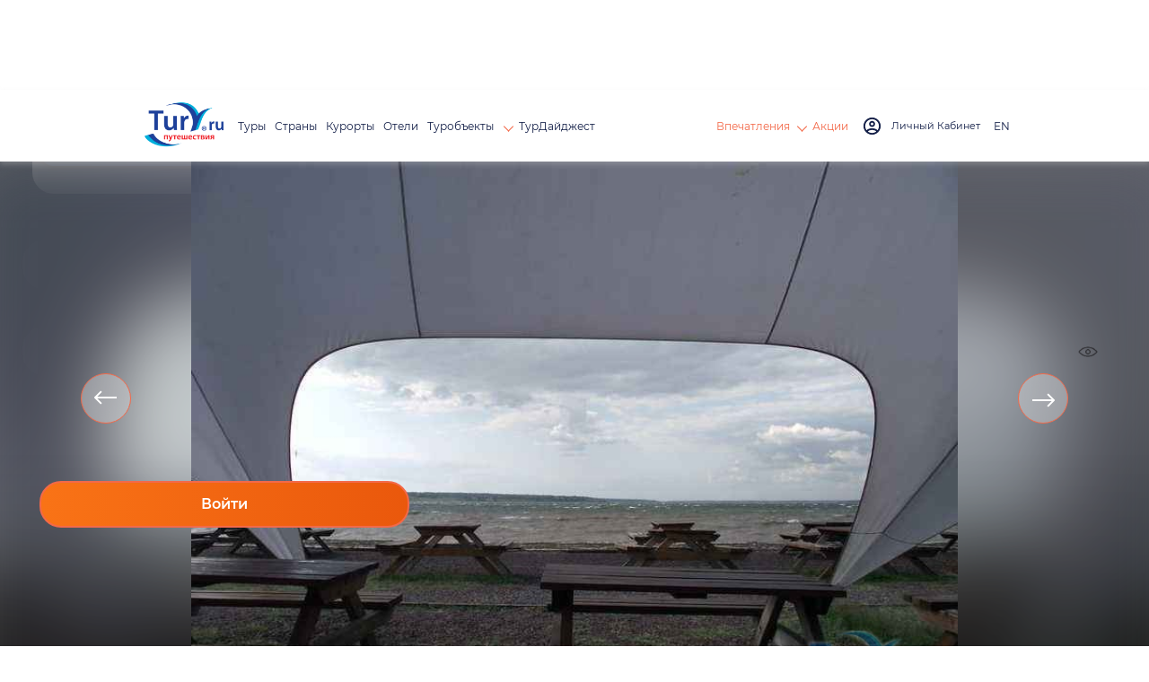

--- FILE ---
content_type: text/html; charset=utf-8
request_url: https://www.tury.ru/photo/id/2900913
body_size: 5763
content:
<!doctype html>
<html lang="ru">
<head>
   <meta charset="utf-8">
	<title>Фото из фотогалереи &laquo;КАК ФОМА ЮГ РОССИИ ОБУСТРАИВАЛ (продолжение)&raquo; Украина #2900913</title>
	<meta name="description" content="Фото из фотогалереи &laquo;КАК ФОМА ЮГ РОССИИ ОБУСТРАИВАЛ (продолжение)&raquo; Украина. Фото туриста из поездки в путешествие" />
	<link rel="canonical" href="https://www.tury.ru/photo/id/2900913" />   <meta name="viewport" content="width=device-width, initial-scale=1">
	<link rel="stylesheet" href="/_css2/style.css">
	<link rel="stylesheet" href="/_css2/style_2025.css">
	<style> .title .h1 { font-size: 50px; } </style>
	<link rel="icon" href="/favicon_ru.ico" type="image/x-icon">
	<link href="/favicon_ru.ico" rel="shortcut icon">
	<meta name="yandex-verification" content="7902bc279be1e79e" />
	<meta name="partnerboostverifycode" content="32dc01246faccb7f5b3cad5016dd5033" />
		


		<script>
	  var _paq = window._paq = window._paq || [];
	  _paq.push(['trackPageView']);
	  _paq.push(['enableLinkTracking']);
	  (function() {
	    var u="//tury.ru/__matomo/";
	    _paq.push(['setTrackerUrl', u+'matomo.php']);
	    _paq.push(['setSiteId', '1']);
	    var d=document, g=d.createElement('script'), s=d.getElementsByTagName('script')[0];
	    g.async=true; g.src=u+'matomo.js'; s.parentNode.insertBefore(g,s);
	  })();
	</script>
    </head>
<body>
   <div class="wrapper">
      <header class="header" >
         <div class="header__container container flex">
            <div class="header__left flex">
	           <a href="//tury.ru/" class="header__logo" aria-label="tury.ru Logo">
                  <picture>
                     <source srcset="//tury.ru/_img2/logo_ru.png" type="image/png"><img src="//tury.ru/_img2/logo_ru.png" alt="tury.ru Logo" class="img">
                  </picture>
               </a>
               <nav class="header__menu header-menu">
                  <ul class="header-menu__list flex">
                     <li class="header-menu__item"> <a href="//tury.ru/offers" class="header-menu__link link">Туры</a> </li>
                     <li class="header-menu__item"> <a href="//tury.ru/country/" class="header-menu__link link">Страны</a> </li>
                     <li class="header-menu__item"> <a href="//tury.ru/resort/" class="header-menu__link link">Курорты</a> </li>
                     <li class="header-menu__item"> <a href="//tury.ru/hotel/" class="header-menu__link link">Отели</a> </li>

                     <li data-menu="hover" class="header-menu__item"> <a href="//tury.ru/sight/" class="header-menu__link link">Туробъекты&nbsp;<span class="arrow arrow__yellow"></span></a>
                        <div class="header-submenu__body submenu__left">
                           <ul class="header-submenu__list">
                              <li class="header-submenu__item"> <a href="//tury.ru/sight/interesting.php" class="header-submenu__link link">Самое интересное</a> </li>
                              <li class="header-submenu__item"> <a href="//tury.ru/sight/culture.php" class="header-submenu__link link">Культура</a> </li>
                              <li class="header-submenu__item"> <a href="//tury.ru/sight/historical.php" class="header-submenu__link link">Наследие</a> </li>
                              <li class="header-submenu__item"> <a href="//tury.ru/sight/nature.php" class="header-submenu__link link">Природа</a> </li>
                              <li class="header-submenu__item"> <a href="//tury.ru/sight/religion.php" class="header-submenu__link link">Религия</a> </li>
                              <li class="header-submenu__item"> <a href="//tury.ru/sight/architecture.php" class="header-submenu__link link">Архитектура</a> </li>
                              <li class="header-submenu__item"> <a href="//tury.ru/sight/entertainment.php" class="header-submenu__link link">Развлечения</a> </li>
                           </ul>
                           <div class="header-submenu__img">
                              <picture>
                                 <source srcset="//tury.ru/_img2/menu-sights.webp" type="image/webp"><img src="//tury.ru/_img2/menu-sights.webp" loading="lazy" alt="Туробъекты" class="img">
                              </picture>
                           </div>
                        </div>
                     </li>

                     <li class="header-menu__item"> <a href="//tury.ru/digest/" class="header-menu__link link">ТурДайджест</a> </li>
                  </ul>
               </nav>
            </div>
            <div class="header__right flex">
               <div data-dropdown-menu="header" class="header__menu-mob">
                  <div class="container">
                     <ul class="header-menu__list flex ">
                        <li class="header-menu__item"> <a href="//tury.ru/offers" class="header-menu__link link">Туры</a> </li>
                        <li class="header-menu__item"> <a href="//tury.ru/country/" class="header-menu__link link">Страны</a> </li>
                        <li class="header-menu__item"> <a href="//tury.ru/resort/" class="header-menu__link link">Курорты</a> </li>
                        <li class="header-menu__item"> <a href="//tury.ru/hotel/" class="header-menu__link link">Отели</a> </li>
                        <li class="header-menu__item"> <a href="//tury.ru/sight/" class="header-menu__link link">Туробъекты</a> </li>
                        <li class="header-menu__item"> <a href="//tury.ru/digest/" class="header-menu__link link">ТурДайджест</a> </li>
                     </ul>
                     <ul class="header-menu__list flex">
<!--                         <li class="header-menu__item header-menu__item_small"> <a href="//tury.club/events" class="header-menu__link  link">События</a> </li> -->
						<li class="header-menu__item header-menu__item_small"> <a href="//tury.ru/otzyv/" class="header-menu__link link">Отзывы</a> </li>
						<li class="header-menu__item header-menu__item_small"> <a href="//tury.ru/photo/" class="header-menu__link link">Фото</a> </li>
						<li class="header-menu__item header-menu__item_small"> <a href="//tury.ru/video/" class="header-menu__link link">Видео</a> </li>
						<li class="header-menu__item header-menu__item_small"> <a href="//tury.ru/blog/" class="header-menu__link link">Блог</a> </li>
                        <li class="header-menu__item header-menu__item_small"> <a href="//tury.ru/deals/" class="header-menu__link  link">Акции</a> </li>
                     </ul>
                     <div class="header-menu__social social">
	                     <a href="//www.facebook.com/tury.club/" class="social__link"> <svg class="social__icon icon__fb"><use xlink:href="/_img2/sprite.svg#fb"></use></svg> </a>
	                     <a href="//www.instagram.com/tury.club/" class="social__link"> <svg class="social__icon icon__insta"><use xlink:href="/_img2/sprite.svg#insta"></use></svg> </a>
	                     <a href="//twitter.com/TuryClub" class="social__link"> <svg class="social__icon icon__youtube"><use xlink:href="/_img2/sprite.svg#twitter"></use></svg> </a>
	                 </div>
                  </div>
               </div>
               <nav class="header__menu header-menu">
                  <ul class="header-menu__list flex">
<!--                      <li class="header-menu__item"> <a href="//tury.club/events" class="header-menu__link header-menu__link_yellow link">События</a> </li> -->
                     <li data-menu="hover" class="header-menu__item">
                     	<a href="//tury.ru/otzyv/" class="header-menu__link header-menu__link_yellow link"> Впечатления <span class="arrow arrow__yellow"></span> </a>
                        <div class="header-submenu__body submenu__right">
                           <ul class="header-submenu__list">
                              <li class="header-submenu__item"> <a href="//tury.ru/otzyv/" class="header-submenu__link link">Отзывы</a> </li>
                              <li class="header-submenu__item"> <a href="//tury.ru/photo/" class="header-submenu__link link">Фото</a> </li>
                              <li class="header-submenu__item"> <a href="//tury.ru/video/" class="header-submenu__link link">Видео</a> </li>
                              <li class="header-submenu__item"> <a href="//tury.ru/blog/" class="header-submenu__link link">Блог</a> </li>
                           </ul>
                           <div class="header-submenu__img">
                              <picture>
                                 <source srcset="//tury.ru/_img2/menu-impr.webp" type="image/webp"><img src="//tury.ru/_img2/menu-impr.webp" loading="lazy" alt="Впечатления" class="img">
                              </picture>
                           </div>
                        </div>
                     </li>
                     <li class="header-menu__item"> <a href="//tury.ru/deals/" class="header-menu__link header-menu__link_yellow link">Акции</a> </li>
                  </ul>
               </nav>
               <a href="#" onclick='$("#login_popup").addClass("active");return false;' class="header__login flex" id="nologinmenu">
	              <svg class="header__login_icon icon__login">
                     <use xlink:href="/_img2/sprite.svg#login"></use>
                  </svg> <span class="header__login_link link" id="lk_lbl" data-val="Личный Кабинет"></span>
               </a>
               <div data-dropdown-btn="menu" class="burger burger__menu-mob"> <span></span> <span></span> <span></span> </div>



               <div class="header__account account flex" data-dropdown-btn="account" id="loginmenu">
               </div>

               <div class="header__lang lang-radio">
	                                                     <label class="lang-radio__label" onclick="window.open('https://www.tury.club/photo/id/2900913','_top')">
                 	  <input type="radio" name="lang"  class="lang-radio__custom">
                 	  	<span class="lang-radio__fake"></span> <span class="lang-radio__text"> EN </span>
                   </label>
                                  </div>

            </div>
         </div>
      </header><link rel="stylesheet" href="/otzyv/id2.css">
<link rel="stylesheet" href="/blog/css/style.css">
<link rel="stylesheet" href="/_css2/fix.css">
<link rel="stylesheet" href="/photo/css/style.css">
<style>
	div.quote {
		margin: 8px;
		padding: 8px 0 8px 16px;
		border: solid 1px #ccc;
		border-radius: 8px;
		background-color: #fafafa;
	}
	div.comments__text img {
		display: inline-block;
		margin: 4px;
	}
	.smiles {
		margin: 8px 0;
		padding: 4px;
		overflow: scroll;
		max-height: 120px;
		background-color: #fdfdfd;
		border-radius: 4px;
	}
	.smiles div {
		display: inline-block;
		padding: 4px;
		font-size: 14pt;
	}
	div.review-inner__text b, div.review-inner__text strong {
		color: #050e31;
	    font-weight: 900;
	    font-size: 18px;
	}
	.bg-color__yellow {
		background: #f9f8ce;
		color: #b49d02;
	}
	.media-viewing {
		width:100%;
		overflow: hidden;
	}
	.media-viewing__slider-nav a {
		margin: 0 !important;
		border: solid 1px #ccc;
		border-right: 0;
	}
	.slider-basic__text_bg {
	    display: inline-block;
	    margin: 0 4px 8px 0;
	}
	.media-viewing-content .comments__link > span {
		opacity: 100;
	}
</style>

<main class="page">
	<section class="media-viewing">
	   <a href="/photo/id/2900912"><button class="slick-prev slick-arrow"></button></a>	   <a href="/photo/id/2900914"><button class="slick-next slick-arrow"></button></a>	   <div class="media-viewing__slider-for">
	      <div class="media-viewing__slide">
	         <div class="media-viewing__slide-bg">
	            <picture>
	               <source srcset="/img.php?gid=335508&pid=2900913&v=1200&webp=1" type="image/webp" />
	               <img src="/img.php?gid=335508&pid=2900913&v=1200&webp=1" alt="Фото из фотогалереи &laquo;КАК ФОМА ЮГ РОССИИ ОБУСТРАИВАЛ (продолжение)&raquo; Украина #2900913" />
	            </picture>
	         </div>
	         <div class="media-viewing__slide-img">
	            <picture>
	               <source srcset="/img.php?gid=335508&pid=2900913&v=1200&webp=1" type="image/webp" />
	               <img src="/img.php?gid=335508&pid=2900913&v=1200&webp=1" alt="Фото из фотогалереи &laquo;КАК ФОМА ЮГ РОССИИ ОБУСТРАИВАЛ (продолжение)&raquo; Украина #2900913" />
	            </picture>
	         </div>
	      </div>
	   </div>
	</section>
	<section class="media-viewing-content container" style="margin: 0;padding: 0;width: 100%;overflow: scroll; overflow-x: hidden; overflow-y: hidden; max-width: 100%;">
	   <div class="flex media-viewing-content__info" style="padding: 0; margin: 0;width: 100%;">
	      <div class="media-viewing__slider-nav" id="thmbs">
	         <a href="/photo/id/2900891" class="media-viewing__thumb">
                 <picture><source srcset="/img.php?gid=335508&pid=2900891&v=pv200&webp=1" type="image/webp">
                 <img src="/img.php?gid=335508&pid=2900891&v=pv200&webp=1" loading="lazy" alt=""></picture>
	         </a>
	         <a href="/photo/id/2900892" class="media-viewing__thumb">
                 <picture><source srcset="/img.php?gid=335508&pid=2900892&v=pv200&webp=1" type="image/webp">
                 <img src="/img.php?gid=335508&pid=2900892&v=pv200&webp=1" loading="lazy" alt=""></picture>
	         </a>
	         <a href="/photo/id/2900893" class="media-viewing__thumb">
                 <picture><source srcset="/img.php?gid=335508&pid=2900893&v=pv200&webp=1" type="image/webp">
                 <img src="/img.php?gid=335508&pid=2900893&v=pv200&webp=1" loading="lazy" alt=""></picture>
	         </a>
	         <a href="/photo/id/2900894" class="media-viewing__thumb">
                 <picture><source srcset="/img.php?gid=335508&pid=2900894&v=pv200&webp=1" type="image/webp">
                 <img src="/img.php?gid=335508&pid=2900894&v=pv200&webp=1" loading="lazy" alt=""></picture>
	         </a>
	         <a href="/photo/id/2900895" class="media-viewing__thumb">
                 <picture><source srcset="/img.php?gid=335508&pid=2900895&v=pv200&webp=1" type="image/webp">
                 <img src="/img.php?gid=335508&pid=2900895&v=pv200&webp=1" loading="lazy" alt=""></picture>
	         </a>
	         <a href="/photo/id/2900896" class="media-viewing__thumb">
                 <picture><source srcset="/img.php?gid=335508&pid=2900896&v=pv200&webp=1" type="image/webp">
                 <img src="/img.php?gid=335508&pid=2900896&v=pv200&webp=1" loading="lazy" alt=""></picture>
	         </a>
	         <a href="/photo/id/2900897" class="media-viewing__thumb">
                 <picture><source srcset="/img.php?gid=335508&pid=2900897&v=pv200&webp=1" type="image/webp">
                 <img src="/img.php?gid=335508&pid=2900897&v=pv200&webp=1" loading="lazy" alt=""></picture>
	         </a>
	         <a href="/photo/id/2900898" class="media-viewing__thumb">
                 <picture><source srcset="/img.php?gid=335508&pid=2900898&v=pv200&webp=1" type="image/webp">
                 <img src="/img.php?gid=335508&pid=2900898&v=pv200&webp=1" loading="lazy" alt=""></picture>
	         </a>
	         <a href="/photo/id/2900899" class="media-viewing__thumb">
                 <picture><source srcset="/img.php?gid=335508&pid=2900899&v=pv200&webp=1" type="image/webp">
                 <img src="/img.php?gid=335508&pid=2900899&v=pv200&webp=1" loading="lazy" alt=""></picture>
	         </a>
	         <a href="/photo/id/2900900" class="media-viewing__thumb">
                 <picture><source srcset="/img.php?gid=335508&pid=2900900&v=pv200&webp=1" type="image/webp">
                 <img src="/img.php?gid=335508&pid=2900900&v=pv200&webp=1" loading="lazy" alt=""></picture>
	         </a>
	         <a href="/photo/id/2900901" class="media-viewing__thumb">
                 <picture><source srcset="/img.php?gid=335508&pid=2900901&v=pv200&webp=1" type="image/webp">
                 <img src="/img.php?gid=335508&pid=2900901&v=pv200&webp=1" loading="lazy" alt=""></picture>
	         </a>
	         <a href="/photo/id/2900902" class="media-viewing__thumb">
                 <picture><source srcset="/img.php?gid=335508&pid=2900902&v=pv200&webp=1" type="image/webp">
                 <img src="/img.php?gid=335508&pid=2900902&v=pv200&webp=1" loading="lazy" alt=""></picture>
	         </a>
	         <a href="/photo/id/2900903" class="media-viewing__thumb">
                 <picture><source srcset="/img.php?gid=335508&pid=2900903&v=pv200&webp=1" type="image/webp">
                 <img src="/img.php?gid=335508&pid=2900903&v=pv200&webp=1" loading="lazy" alt=""></picture>
	         </a>
	         <a href="/photo/id/2900904" class="media-viewing__thumb">
                 <picture><source srcset="/img.php?gid=335508&pid=2900904&v=pv200&webp=1" type="image/webp">
                 <img src="/img.php?gid=335508&pid=2900904&v=pv200&webp=1" loading="lazy" alt=""></picture>
	         </a>
	         <a href="/photo/id/2900905" class="media-viewing__thumb">
                 <picture><source srcset="/img.php?gid=335508&pid=2900905&v=pv200&webp=1" type="image/webp">
                 <img src="/img.php?gid=335508&pid=2900905&v=pv200&webp=1" loading="lazy" alt=""></picture>
	         </a>
	         <a href="/photo/id/2900906" class="media-viewing__thumb">
                 <picture><source srcset="/img.php?gid=335508&pid=2900906&v=pv200&webp=1" type="image/webp">
                 <img src="/img.php?gid=335508&pid=2900906&v=pv200&webp=1" loading="lazy" alt=""></picture>
	         </a>
	         <a href="/photo/id/2900907" class="media-viewing__thumb">
                 <picture><source srcset="/img.php?gid=335508&pid=2900907&v=pv200&webp=1" type="image/webp">
                 <img src="/img.php?gid=335508&pid=2900907&v=pv200&webp=1" loading="lazy" alt=""></picture>
	         </a>
	         <a href="/photo/id/2900908" class="media-viewing__thumb">
                 <picture><source srcset="/img.php?gid=335508&pid=2900908&v=pv200&webp=1" type="image/webp">
                 <img src="/img.php?gid=335508&pid=2900908&v=pv200&webp=1" loading="lazy" alt=""></picture>
	         </a>
	         <a href="/photo/id/2900909" class="media-viewing__thumb">
                 <picture><source srcset="/img.php?gid=335508&pid=2900909&v=pv200&webp=1" type="image/webp">
                 <img src="/img.php?gid=335508&pid=2900909&v=pv200&webp=1" loading="lazy" alt=""></picture>
	         </a>
	         <a href="/photo/id/2900910" class="media-viewing__thumb">
                 <picture><source srcset="/img.php?gid=335508&pid=2900910&v=pv200&webp=1" type="image/webp">
                 <img src="/img.php?gid=335508&pid=2900910&v=pv200&webp=1" loading="lazy" alt=""></picture>
	         </a>
	         <a href="/photo/id/2900911" class="media-viewing__thumb">
                 <picture><source srcset="/img.php?gid=335508&pid=2900911&v=pv200&webp=1" type="image/webp">
                 <img src="/img.php?gid=335508&pid=2900911&v=pv200&webp=1" loading="lazy" alt=""></picture>
	         </a>
	         <a href="/photo/id/2900912" class="media-viewing__thumb">
                 <picture><source srcset="/img.php?gid=335508&pid=2900912&v=1200&webp=1" type="image/webp">
                 <img src="/img.php?gid=335508&pid=2900912&v=1200&webp=1" loading="lazy" alt=""></picture>
	         </a>
	         <a href="/photo/id/2900913" class="media-viewing__thumb active" id='thmb_active'>
                 <picture><source srcset="/img.php?gid=335508&pid=2900913&v=pv200&webp=1" type="image/webp">
                 <img src="/img.php?gid=335508&pid=2900913&v=pv200&webp=1" loading="lazy" alt=""></picture>
	         </a>
	         <a href="/photo/id/2900914" class="media-viewing__thumb">
                 <picture><source srcset="/img.php?gid=335508&pid=2900914&v=1200&webp=1" type="image/webp">
                 <img src="/img.php?gid=335508&pid=2900914&v=1200&webp=1" loading="lazy" alt=""></picture>
	         </a>
	         <a href="/photo/id/2900915" class="media-viewing__thumb">
                 <picture><source srcset="/img.php?gid=335508&pid=2900915&v=pv200&webp=1" type="image/webp">
                 <img src="/img.php?gid=335508&pid=2900915&v=pv200&webp=1" loading="lazy" alt=""></picture>
	         </a>
	         <a href="/photo/id/2900916" class="media-viewing__thumb">
                 <picture><source srcset="/img.php?gid=335508&pid=2900916&v=pv200&webp=1" type="image/webp">
                 <img src="/img.php?gid=335508&pid=2900916&v=pv200&webp=1" loading="lazy" alt=""></picture>
	         </a>
	         <a href="/photo/id/2900917" class="media-viewing__thumb">
                 <picture><source srcset="/img.php?gid=335508&pid=2900917&v=pv200&webp=1" type="image/webp">
                 <img src="/img.php?gid=335508&pid=2900917&v=pv200&webp=1" loading="lazy" alt=""></picture>
	         </a>
	      </div>
	   </div>
	</section>
	<section class="media-viewing-content container">
	   <div class="flex title media-viewing-content__heading">
	      <div class="h2">КАК ФОМА ЮГ РОССИИ ОБУСТРАИВАЛ (продолжение)</div>
	      <div class="flex media-viewing-content__heading-part">
		      
		      
		      
		      

	         <div class="turs-rating__wrapp flex">0.00</div>
	         <div class="flex-col media-viewing-content__rate-text"><span class="">0&nbsp;оценки</span> <a>0&nbsp;комментариев</a></div>
	      </div>
	   </div>
	   <div class="flex media-viewing-content__info">
	      <div class="media-viewing-content__info-time">
		      23.08.2021 23:26		  </div>
          <div class="flex media-viewing-content__info-views">
	          
              <svg width="21" height="18" viewBox="0 0 21 18" fill="none" xmlns="http://www.w3.org/2000/svg">
                 <use xlink:href="/photo/img/sprite.svg#gray-eye"></use>
              </svg>
              <span>179</span>                    

			  

          </div>
	   </div>
	   <div class="media-viewing-content__body">
	      <div class="media-viewing-content__body-wrapper">
	         <div class="flex-col">
	            <div class="media-viewing-content__account flex">
	               <div class="account">
	                  <picture>
	                     <source srcset="/img.php?uid=177194&v=50f&webp=1" type="image/webp" />
	                     <img class="account__avatar" src="/img.php?uid=177194&v=50f&webp=1" loading="lazy" alt="" />
	                  </picture>
	               </div>
	               <div class="media-viewing-content__account-description">
		              <a href="/user/profile.php?id=177194" target="_blank">
		                  <div class="flex-col media-viewing-content__account-info"><span class="media-viewing-content__account-name"> Станислав Власенко </span> <span class="media-viewing-content__account-city"> Киев </span></div>
		              </a>
	               </div>
	            </div>
                <div class="flex-col blog-description__links">
                 <div class="blog-description__link-heading">Поделиться</div>
	                <a target="_blank" href="https://vk.com/share.php?url=https://www.tury.ru/photo/id/2900913" class="blog-link"><svg class="repost__icon"><use xlink:href="/_img2/sprite.svg#vk"></use></svg></a>
	                <a target="_blank" href="https://telegram.me/share/url?url=https://www.tury.ru/photo/id/2900913&text=" class="blog-link"><svg class="repost__icon"><use xlink:href="/_img2/sprite.svg#tg"></use></svg></a>
	                <a target="_blank" href="https://connect.ok.ru/offer?url=https://www.tury.ru/photo/id/2900913&title=&description=&imageUrl=https://tury.ru" class="blog-link"><svg class="repost__icon"><use xlink:href="/_img2/sprite.svg#ok"></use></svg></a>
	                <a target="_blank" href="whatsapp://send?text=https://www.tury.ru/photo/id/2900913" class="blog-link"><svg class="repost__icon"><use xlink:href="/_img2/sprite.svg#whatsapp"></use></svg></a>
              </div>
	         </div>
	         <div class="media-viewing-content__text media-viewing-content__container">
			  	<a style="display:inline-block" href="/photo/?cn=106"><div class="slider-basic__text_bg">Украина</div></a>			    			    			    			    <a style="display:inline-block" href="/photo/gallery/335508"><div class="slider-basic__text_bg">КАК ФОМА ЮГ РОССИИ ОБУСТРАИВАЛ (продолжение)</div></a>	            <div class="flex">
	               <div class="flex-col">
	                  <p class="media-viewing-content__text--item"></p>
	               </div>
	               <button class="media-viewing-content__text-btn"> </button>
	            </div>
	            <div class="page__comments comments">


    <a name="comments"></a>
       <div class="">
          <div class="comments__title title flex" id="comments_section">
	         <div class="h2">Комментарии</div>
             <span class="quntity">(0)</span>                    
          </div>
          <div class="comments__content">
       </div>

	            </div>
	         </div>
	      </div>
	   </div>
	</section>
</main>
	<footer class="footer">
         <div class="container">
            <div class="footer__content flex">
	           <a href="//tury.ru/" class="footer__logo">
                  <picture>
                     <source srcset="//tury.ru/_img2/logo.webp" type="image/webp"><img src="//tury.ru/_img2/logo.png" alt="tury.ru Logo" class="img">
                  </picture>
               </a>
               <div class="footer__nav footer-nav">
                  <div class="footer-nav__title">Разделы</div>
                  <ul class="footer-nav__list">
                     <li class="footer-nav__item"> <a href="//tury.ru/offers/" class="footer-nav__link">Туры</a> </li>
                     <li class="footer-nav__item"> <a href="//tury.ru/hotels/" class="footer-nav__link">Отели</a> </li>
                     <li class="footer-nav__item"> <a href="//tury.ru/sight/" class="footer-nav__link">ТурОбъекты</a> </li>
                     <li class="footer-nav__item"> <a href="//tury.ru/digest/" class="footer-nav__link">ТурДайджест</a> </li>
                     <li class="footer-nav__item"> <a href="//tury.club/events" class="footer-nav__link">События</a> </li>
                  </ul>
               </div>
               <div class="footer__nav footer-nav">
                  <div class="footer-nav__title">Впечатления</div>
                  <ul class="footer-nav__list">
                     <li class="footer-nav__item"> <a href="//tury.ru/otzyv/" class="footer-nav__link">Отзывы</a> </li>
                     <li class="footer-nav__item"> <a href="//tury.ru/photo/" class="footer-nav__link">Фото</a> </li>
                     <li class="footer-nav__item"> <a href="//tury.ru/video/" class="footer-nav__link">Видео</a> </li>
                     <li class="footer-nav__item"> <a href="//tury.ru/blog/" class="footer-nav__link">Блог</a> </li>
                  </ul>
               </div>
               <div class="footer__nav footer-nav">
                  <div class="footer-nav__title">Сотрудничество</div>
                  <ul class="footer-nav__list">
                     <li class="footer-nav__item"> <a href="//pro.rsrv.me/reg.php" class="footer-nav__link">Туристическим компаниям</a> </li>
                     <li class="footer-nav__item"> <a href="//pro.rsrv.me/reg.php" class="footer-nav__link">Гидам и экскурсоводам</a> </li>
                     <li class="footer-nav__item"> <a href="//pro.rsrv.me/reg.php" class="footer-nav__link">Музеям и туробъектам</a> </li>
                     <li class="footer-nav__item"> <a href="//pro.rsrv.me/reg.php" class="footer-nav__link">Организаторам мероприятий</a> </li>
                     <li class="footer-nav__item"> <a href="//pro.rsrv.me/reg.php" target="_blank" class="footer-nav__link">Комитетам и ТИЦ</a> </li>
                  </ul>
               </div>
               <div class="footer__nav footer-nav">
                  <div class="footer-nav__title">Компания</div>
                  <ul class="footer-nav__list">
                     <li class="footer-nav__item"> <a href="//tury.ru/about.php" class="footer-nav__link">О нас</a> </li>
                     <li class="footer-nav__item"> <a href="//tury.ru/rules.php" class="footer-nav__link">Правила и условия</a> </li>
                     <li class="footer-nav__item"> <a href="//tury.ru/politics.php" class="footer-nav__link">Политика конфиденциальности</a> </li>
                     <li class="footer-nav__item"> <a href="//tury.ru/advert/" class="footer-nav__link">Реклама</a> </li>
                     <li class="footer-nav__item"> <a href="mailto:katerina@tury.club" class="footer-nav__link">katerina@tury.club</a> </li>
                  </ul>
               </div>
            </div>
            <div class="footer__bottom flex"> <a href="//tury.ru/" class="footer__logo footer__logo_mob">
                  <picture>
                     <source srcset="//tury.ru/_img2/logo.webp" type="image/webp"><img src="//tury.ru/_img2/logo.png" loading="lazy" alt="" class="img">
                  </picture>
               </a>
               <div class="footer__copyright">
	               © 2001-<span>2026</span> ТУРЫ.ru ВСЕ ПРАВА ЗАЩИЩЕНЫ					<br>Сайт содержит рекламу. Информация о рекламодателе по ссылкам в статьях. Все права принадлежат авторам. Фото взяты из открытых источников. <a target="_blank" href="https://depositphotos.com/" style="color:#fff;">DepositPhotos.com</a>, <a target="_blank" href="https://unsplash.com" style="color:#fff;">Unsplash.com</a>, <a target="_blank" href="https://pixabay.com" style="color:#fff;">Pixabay.com</a>               </div>
            </div>
         </div>
      </footer>
   </div>
      
      	<script src="/_js2/libs.min.js"></script>
   	<script src="/_js2/main.js?20230111-4"></script>

      	<script src="/_js2/tury.js?1649350270"></script>
   <script>
		function photo_rate(r,o) {
			$.get("/json/rate.php?rate="+r+"&pid="+o, function(data) {
				
			});
		}
		function addSmile2(smile) {
			tinymce.activeEditor.execCommand("mceInsertContent", false, smile);
		}

		$(function () {

			function scrl_left() {
				$("#thmbs").animate({scrollLeft:$("#thmb_active").offset().left});
			}
			window.setTimeout(function() { scrl_left(); }, 200);

		    tinymce.init({
		        selector: "textarea#default4",
		        height: 220,
		        plugins: "lists",
		        toolbar: "bold italic underline strikethrough | forecolor | numlist bullist",
		        menubar: false,
		        language: "ru",
		    });
		    
			$("#thmbs").on("mousewheel DOMMouseScroll", function(event){
		        event.preventDefault();
		        var delta = Math.max(-1, Math.min(1, (event.originalEvent.wheelDelta || -event.originalEvent.detail)));
		        $(this).scrollLeft( $(this).scrollLeft() - ( delta * 40 ) );
		    });
    
		});
	</script><script src="/photo/id.js?2"></script>   
			<script async src="//www.googletagmanager.com/gtag/js?id=G-E26WKNVQKZ"></script>
		<script> window.dataLayer = window.dataLayer || []; function gtag(){dataLayer.push(arguments);} gtag('js', new Date()); gtag('config', 'G-E26WKNVQKZ');</script>
	
</body>
</html>


--- FILE ---
content_type: text/html; charset=utf-8
request_url: https://www.google.com/recaptcha/api2/anchor?ar=1&k=6LcMQHYUAAAAAF6ncsZt9eucKMPb0MSKZ4cvAQZQ&co=aHR0cHM6Ly93d3cudHVyeS5ydTo0NDM.&hl=en&v=PoyoqOPhxBO7pBk68S4YbpHZ&size=normal&anchor-ms=20000&execute-ms=30000&cb=oqfmtrx6eit4
body_size: 49164
content:
<!DOCTYPE HTML><html dir="ltr" lang="en"><head><meta http-equiv="Content-Type" content="text/html; charset=UTF-8">
<meta http-equiv="X-UA-Compatible" content="IE=edge">
<title>reCAPTCHA</title>
<style type="text/css">
/* cyrillic-ext */
@font-face {
  font-family: 'Roboto';
  font-style: normal;
  font-weight: 400;
  font-stretch: 100%;
  src: url(//fonts.gstatic.com/s/roboto/v48/KFO7CnqEu92Fr1ME7kSn66aGLdTylUAMa3GUBHMdazTgWw.woff2) format('woff2');
  unicode-range: U+0460-052F, U+1C80-1C8A, U+20B4, U+2DE0-2DFF, U+A640-A69F, U+FE2E-FE2F;
}
/* cyrillic */
@font-face {
  font-family: 'Roboto';
  font-style: normal;
  font-weight: 400;
  font-stretch: 100%;
  src: url(//fonts.gstatic.com/s/roboto/v48/KFO7CnqEu92Fr1ME7kSn66aGLdTylUAMa3iUBHMdazTgWw.woff2) format('woff2');
  unicode-range: U+0301, U+0400-045F, U+0490-0491, U+04B0-04B1, U+2116;
}
/* greek-ext */
@font-face {
  font-family: 'Roboto';
  font-style: normal;
  font-weight: 400;
  font-stretch: 100%;
  src: url(//fonts.gstatic.com/s/roboto/v48/KFO7CnqEu92Fr1ME7kSn66aGLdTylUAMa3CUBHMdazTgWw.woff2) format('woff2');
  unicode-range: U+1F00-1FFF;
}
/* greek */
@font-face {
  font-family: 'Roboto';
  font-style: normal;
  font-weight: 400;
  font-stretch: 100%;
  src: url(//fonts.gstatic.com/s/roboto/v48/KFO7CnqEu92Fr1ME7kSn66aGLdTylUAMa3-UBHMdazTgWw.woff2) format('woff2');
  unicode-range: U+0370-0377, U+037A-037F, U+0384-038A, U+038C, U+038E-03A1, U+03A3-03FF;
}
/* math */
@font-face {
  font-family: 'Roboto';
  font-style: normal;
  font-weight: 400;
  font-stretch: 100%;
  src: url(//fonts.gstatic.com/s/roboto/v48/KFO7CnqEu92Fr1ME7kSn66aGLdTylUAMawCUBHMdazTgWw.woff2) format('woff2');
  unicode-range: U+0302-0303, U+0305, U+0307-0308, U+0310, U+0312, U+0315, U+031A, U+0326-0327, U+032C, U+032F-0330, U+0332-0333, U+0338, U+033A, U+0346, U+034D, U+0391-03A1, U+03A3-03A9, U+03B1-03C9, U+03D1, U+03D5-03D6, U+03F0-03F1, U+03F4-03F5, U+2016-2017, U+2034-2038, U+203C, U+2040, U+2043, U+2047, U+2050, U+2057, U+205F, U+2070-2071, U+2074-208E, U+2090-209C, U+20D0-20DC, U+20E1, U+20E5-20EF, U+2100-2112, U+2114-2115, U+2117-2121, U+2123-214F, U+2190, U+2192, U+2194-21AE, U+21B0-21E5, U+21F1-21F2, U+21F4-2211, U+2213-2214, U+2216-22FF, U+2308-230B, U+2310, U+2319, U+231C-2321, U+2336-237A, U+237C, U+2395, U+239B-23B7, U+23D0, U+23DC-23E1, U+2474-2475, U+25AF, U+25B3, U+25B7, U+25BD, U+25C1, U+25CA, U+25CC, U+25FB, U+266D-266F, U+27C0-27FF, U+2900-2AFF, U+2B0E-2B11, U+2B30-2B4C, U+2BFE, U+3030, U+FF5B, U+FF5D, U+1D400-1D7FF, U+1EE00-1EEFF;
}
/* symbols */
@font-face {
  font-family: 'Roboto';
  font-style: normal;
  font-weight: 400;
  font-stretch: 100%;
  src: url(//fonts.gstatic.com/s/roboto/v48/KFO7CnqEu92Fr1ME7kSn66aGLdTylUAMaxKUBHMdazTgWw.woff2) format('woff2');
  unicode-range: U+0001-000C, U+000E-001F, U+007F-009F, U+20DD-20E0, U+20E2-20E4, U+2150-218F, U+2190, U+2192, U+2194-2199, U+21AF, U+21E6-21F0, U+21F3, U+2218-2219, U+2299, U+22C4-22C6, U+2300-243F, U+2440-244A, U+2460-24FF, U+25A0-27BF, U+2800-28FF, U+2921-2922, U+2981, U+29BF, U+29EB, U+2B00-2BFF, U+4DC0-4DFF, U+FFF9-FFFB, U+10140-1018E, U+10190-1019C, U+101A0, U+101D0-101FD, U+102E0-102FB, U+10E60-10E7E, U+1D2C0-1D2D3, U+1D2E0-1D37F, U+1F000-1F0FF, U+1F100-1F1AD, U+1F1E6-1F1FF, U+1F30D-1F30F, U+1F315, U+1F31C, U+1F31E, U+1F320-1F32C, U+1F336, U+1F378, U+1F37D, U+1F382, U+1F393-1F39F, U+1F3A7-1F3A8, U+1F3AC-1F3AF, U+1F3C2, U+1F3C4-1F3C6, U+1F3CA-1F3CE, U+1F3D4-1F3E0, U+1F3ED, U+1F3F1-1F3F3, U+1F3F5-1F3F7, U+1F408, U+1F415, U+1F41F, U+1F426, U+1F43F, U+1F441-1F442, U+1F444, U+1F446-1F449, U+1F44C-1F44E, U+1F453, U+1F46A, U+1F47D, U+1F4A3, U+1F4B0, U+1F4B3, U+1F4B9, U+1F4BB, U+1F4BF, U+1F4C8-1F4CB, U+1F4D6, U+1F4DA, U+1F4DF, U+1F4E3-1F4E6, U+1F4EA-1F4ED, U+1F4F7, U+1F4F9-1F4FB, U+1F4FD-1F4FE, U+1F503, U+1F507-1F50B, U+1F50D, U+1F512-1F513, U+1F53E-1F54A, U+1F54F-1F5FA, U+1F610, U+1F650-1F67F, U+1F687, U+1F68D, U+1F691, U+1F694, U+1F698, U+1F6AD, U+1F6B2, U+1F6B9-1F6BA, U+1F6BC, U+1F6C6-1F6CF, U+1F6D3-1F6D7, U+1F6E0-1F6EA, U+1F6F0-1F6F3, U+1F6F7-1F6FC, U+1F700-1F7FF, U+1F800-1F80B, U+1F810-1F847, U+1F850-1F859, U+1F860-1F887, U+1F890-1F8AD, U+1F8B0-1F8BB, U+1F8C0-1F8C1, U+1F900-1F90B, U+1F93B, U+1F946, U+1F984, U+1F996, U+1F9E9, U+1FA00-1FA6F, U+1FA70-1FA7C, U+1FA80-1FA89, U+1FA8F-1FAC6, U+1FACE-1FADC, U+1FADF-1FAE9, U+1FAF0-1FAF8, U+1FB00-1FBFF;
}
/* vietnamese */
@font-face {
  font-family: 'Roboto';
  font-style: normal;
  font-weight: 400;
  font-stretch: 100%;
  src: url(//fonts.gstatic.com/s/roboto/v48/KFO7CnqEu92Fr1ME7kSn66aGLdTylUAMa3OUBHMdazTgWw.woff2) format('woff2');
  unicode-range: U+0102-0103, U+0110-0111, U+0128-0129, U+0168-0169, U+01A0-01A1, U+01AF-01B0, U+0300-0301, U+0303-0304, U+0308-0309, U+0323, U+0329, U+1EA0-1EF9, U+20AB;
}
/* latin-ext */
@font-face {
  font-family: 'Roboto';
  font-style: normal;
  font-weight: 400;
  font-stretch: 100%;
  src: url(//fonts.gstatic.com/s/roboto/v48/KFO7CnqEu92Fr1ME7kSn66aGLdTylUAMa3KUBHMdazTgWw.woff2) format('woff2');
  unicode-range: U+0100-02BA, U+02BD-02C5, U+02C7-02CC, U+02CE-02D7, U+02DD-02FF, U+0304, U+0308, U+0329, U+1D00-1DBF, U+1E00-1E9F, U+1EF2-1EFF, U+2020, U+20A0-20AB, U+20AD-20C0, U+2113, U+2C60-2C7F, U+A720-A7FF;
}
/* latin */
@font-face {
  font-family: 'Roboto';
  font-style: normal;
  font-weight: 400;
  font-stretch: 100%;
  src: url(//fonts.gstatic.com/s/roboto/v48/KFO7CnqEu92Fr1ME7kSn66aGLdTylUAMa3yUBHMdazQ.woff2) format('woff2');
  unicode-range: U+0000-00FF, U+0131, U+0152-0153, U+02BB-02BC, U+02C6, U+02DA, U+02DC, U+0304, U+0308, U+0329, U+2000-206F, U+20AC, U+2122, U+2191, U+2193, U+2212, U+2215, U+FEFF, U+FFFD;
}
/* cyrillic-ext */
@font-face {
  font-family: 'Roboto';
  font-style: normal;
  font-weight: 500;
  font-stretch: 100%;
  src: url(//fonts.gstatic.com/s/roboto/v48/KFO7CnqEu92Fr1ME7kSn66aGLdTylUAMa3GUBHMdazTgWw.woff2) format('woff2');
  unicode-range: U+0460-052F, U+1C80-1C8A, U+20B4, U+2DE0-2DFF, U+A640-A69F, U+FE2E-FE2F;
}
/* cyrillic */
@font-face {
  font-family: 'Roboto';
  font-style: normal;
  font-weight: 500;
  font-stretch: 100%;
  src: url(//fonts.gstatic.com/s/roboto/v48/KFO7CnqEu92Fr1ME7kSn66aGLdTylUAMa3iUBHMdazTgWw.woff2) format('woff2');
  unicode-range: U+0301, U+0400-045F, U+0490-0491, U+04B0-04B1, U+2116;
}
/* greek-ext */
@font-face {
  font-family: 'Roboto';
  font-style: normal;
  font-weight: 500;
  font-stretch: 100%;
  src: url(//fonts.gstatic.com/s/roboto/v48/KFO7CnqEu92Fr1ME7kSn66aGLdTylUAMa3CUBHMdazTgWw.woff2) format('woff2');
  unicode-range: U+1F00-1FFF;
}
/* greek */
@font-face {
  font-family: 'Roboto';
  font-style: normal;
  font-weight: 500;
  font-stretch: 100%;
  src: url(//fonts.gstatic.com/s/roboto/v48/KFO7CnqEu92Fr1ME7kSn66aGLdTylUAMa3-UBHMdazTgWw.woff2) format('woff2');
  unicode-range: U+0370-0377, U+037A-037F, U+0384-038A, U+038C, U+038E-03A1, U+03A3-03FF;
}
/* math */
@font-face {
  font-family: 'Roboto';
  font-style: normal;
  font-weight: 500;
  font-stretch: 100%;
  src: url(//fonts.gstatic.com/s/roboto/v48/KFO7CnqEu92Fr1ME7kSn66aGLdTylUAMawCUBHMdazTgWw.woff2) format('woff2');
  unicode-range: U+0302-0303, U+0305, U+0307-0308, U+0310, U+0312, U+0315, U+031A, U+0326-0327, U+032C, U+032F-0330, U+0332-0333, U+0338, U+033A, U+0346, U+034D, U+0391-03A1, U+03A3-03A9, U+03B1-03C9, U+03D1, U+03D5-03D6, U+03F0-03F1, U+03F4-03F5, U+2016-2017, U+2034-2038, U+203C, U+2040, U+2043, U+2047, U+2050, U+2057, U+205F, U+2070-2071, U+2074-208E, U+2090-209C, U+20D0-20DC, U+20E1, U+20E5-20EF, U+2100-2112, U+2114-2115, U+2117-2121, U+2123-214F, U+2190, U+2192, U+2194-21AE, U+21B0-21E5, U+21F1-21F2, U+21F4-2211, U+2213-2214, U+2216-22FF, U+2308-230B, U+2310, U+2319, U+231C-2321, U+2336-237A, U+237C, U+2395, U+239B-23B7, U+23D0, U+23DC-23E1, U+2474-2475, U+25AF, U+25B3, U+25B7, U+25BD, U+25C1, U+25CA, U+25CC, U+25FB, U+266D-266F, U+27C0-27FF, U+2900-2AFF, U+2B0E-2B11, U+2B30-2B4C, U+2BFE, U+3030, U+FF5B, U+FF5D, U+1D400-1D7FF, U+1EE00-1EEFF;
}
/* symbols */
@font-face {
  font-family: 'Roboto';
  font-style: normal;
  font-weight: 500;
  font-stretch: 100%;
  src: url(//fonts.gstatic.com/s/roboto/v48/KFO7CnqEu92Fr1ME7kSn66aGLdTylUAMaxKUBHMdazTgWw.woff2) format('woff2');
  unicode-range: U+0001-000C, U+000E-001F, U+007F-009F, U+20DD-20E0, U+20E2-20E4, U+2150-218F, U+2190, U+2192, U+2194-2199, U+21AF, U+21E6-21F0, U+21F3, U+2218-2219, U+2299, U+22C4-22C6, U+2300-243F, U+2440-244A, U+2460-24FF, U+25A0-27BF, U+2800-28FF, U+2921-2922, U+2981, U+29BF, U+29EB, U+2B00-2BFF, U+4DC0-4DFF, U+FFF9-FFFB, U+10140-1018E, U+10190-1019C, U+101A0, U+101D0-101FD, U+102E0-102FB, U+10E60-10E7E, U+1D2C0-1D2D3, U+1D2E0-1D37F, U+1F000-1F0FF, U+1F100-1F1AD, U+1F1E6-1F1FF, U+1F30D-1F30F, U+1F315, U+1F31C, U+1F31E, U+1F320-1F32C, U+1F336, U+1F378, U+1F37D, U+1F382, U+1F393-1F39F, U+1F3A7-1F3A8, U+1F3AC-1F3AF, U+1F3C2, U+1F3C4-1F3C6, U+1F3CA-1F3CE, U+1F3D4-1F3E0, U+1F3ED, U+1F3F1-1F3F3, U+1F3F5-1F3F7, U+1F408, U+1F415, U+1F41F, U+1F426, U+1F43F, U+1F441-1F442, U+1F444, U+1F446-1F449, U+1F44C-1F44E, U+1F453, U+1F46A, U+1F47D, U+1F4A3, U+1F4B0, U+1F4B3, U+1F4B9, U+1F4BB, U+1F4BF, U+1F4C8-1F4CB, U+1F4D6, U+1F4DA, U+1F4DF, U+1F4E3-1F4E6, U+1F4EA-1F4ED, U+1F4F7, U+1F4F9-1F4FB, U+1F4FD-1F4FE, U+1F503, U+1F507-1F50B, U+1F50D, U+1F512-1F513, U+1F53E-1F54A, U+1F54F-1F5FA, U+1F610, U+1F650-1F67F, U+1F687, U+1F68D, U+1F691, U+1F694, U+1F698, U+1F6AD, U+1F6B2, U+1F6B9-1F6BA, U+1F6BC, U+1F6C6-1F6CF, U+1F6D3-1F6D7, U+1F6E0-1F6EA, U+1F6F0-1F6F3, U+1F6F7-1F6FC, U+1F700-1F7FF, U+1F800-1F80B, U+1F810-1F847, U+1F850-1F859, U+1F860-1F887, U+1F890-1F8AD, U+1F8B0-1F8BB, U+1F8C0-1F8C1, U+1F900-1F90B, U+1F93B, U+1F946, U+1F984, U+1F996, U+1F9E9, U+1FA00-1FA6F, U+1FA70-1FA7C, U+1FA80-1FA89, U+1FA8F-1FAC6, U+1FACE-1FADC, U+1FADF-1FAE9, U+1FAF0-1FAF8, U+1FB00-1FBFF;
}
/* vietnamese */
@font-face {
  font-family: 'Roboto';
  font-style: normal;
  font-weight: 500;
  font-stretch: 100%;
  src: url(//fonts.gstatic.com/s/roboto/v48/KFO7CnqEu92Fr1ME7kSn66aGLdTylUAMa3OUBHMdazTgWw.woff2) format('woff2');
  unicode-range: U+0102-0103, U+0110-0111, U+0128-0129, U+0168-0169, U+01A0-01A1, U+01AF-01B0, U+0300-0301, U+0303-0304, U+0308-0309, U+0323, U+0329, U+1EA0-1EF9, U+20AB;
}
/* latin-ext */
@font-face {
  font-family: 'Roboto';
  font-style: normal;
  font-weight: 500;
  font-stretch: 100%;
  src: url(//fonts.gstatic.com/s/roboto/v48/KFO7CnqEu92Fr1ME7kSn66aGLdTylUAMa3KUBHMdazTgWw.woff2) format('woff2');
  unicode-range: U+0100-02BA, U+02BD-02C5, U+02C7-02CC, U+02CE-02D7, U+02DD-02FF, U+0304, U+0308, U+0329, U+1D00-1DBF, U+1E00-1E9F, U+1EF2-1EFF, U+2020, U+20A0-20AB, U+20AD-20C0, U+2113, U+2C60-2C7F, U+A720-A7FF;
}
/* latin */
@font-face {
  font-family: 'Roboto';
  font-style: normal;
  font-weight: 500;
  font-stretch: 100%;
  src: url(//fonts.gstatic.com/s/roboto/v48/KFO7CnqEu92Fr1ME7kSn66aGLdTylUAMa3yUBHMdazQ.woff2) format('woff2');
  unicode-range: U+0000-00FF, U+0131, U+0152-0153, U+02BB-02BC, U+02C6, U+02DA, U+02DC, U+0304, U+0308, U+0329, U+2000-206F, U+20AC, U+2122, U+2191, U+2193, U+2212, U+2215, U+FEFF, U+FFFD;
}
/* cyrillic-ext */
@font-face {
  font-family: 'Roboto';
  font-style: normal;
  font-weight: 900;
  font-stretch: 100%;
  src: url(//fonts.gstatic.com/s/roboto/v48/KFO7CnqEu92Fr1ME7kSn66aGLdTylUAMa3GUBHMdazTgWw.woff2) format('woff2');
  unicode-range: U+0460-052F, U+1C80-1C8A, U+20B4, U+2DE0-2DFF, U+A640-A69F, U+FE2E-FE2F;
}
/* cyrillic */
@font-face {
  font-family: 'Roboto';
  font-style: normal;
  font-weight: 900;
  font-stretch: 100%;
  src: url(//fonts.gstatic.com/s/roboto/v48/KFO7CnqEu92Fr1ME7kSn66aGLdTylUAMa3iUBHMdazTgWw.woff2) format('woff2');
  unicode-range: U+0301, U+0400-045F, U+0490-0491, U+04B0-04B1, U+2116;
}
/* greek-ext */
@font-face {
  font-family: 'Roboto';
  font-style: normal;
  font-weight: 900;
  font-stretch: 100%;
  src: url(//fonts.gstatic.com/s/roboto/v48/KFO7CnqEu92Fr1ME7kSn66aGLdTylUAMa3CUBHMdazTgWw.woff2) format('woff2');
  unicode-range: U+1F00-1FFF;
}
/* greek */
@font-face {
  font-family: 'Roboto';
  font-style: normal;
  font-weight: 900;
  font-stretch: 100%;
  src: url(//fonts.gstatic.com/s/roboto/v48/KFO7CnqEu92Fr1ME7kSn66aGLdTylUAMa3-UBHMdazTgWw.woff2) format('woff2');
  unicode-range: U+0370-0377, U+037A-037F, U+0384-038A, U+038C, U+038E-03A1, U+03A3-03FF;
}
/* math */
@font-face {
  font-family: 'Roboto';
  font-style: normal;
  font-weight: 900;
  font-stretch: 100%;
  src: url(//fonts.gstatic.com/s/roboto/v48/KFO7CnqEu92Fr1ME7kSn66aGLdTylUAMawCUBHMdazTgWw.woff2) format('woff2');
  unicode-range: U+0302-0303, U+0305, U+0307-0308, U+0310, U+0312, U+0315, U+031A, U+0326-0327, U+032C, U+032F-0330, U+0332-0333, U+0338, U+033A, U+0346, U+034D, U+0391-03A1, U+03A3-03A9, U+03B1-03C9, U+03D1, U+03D5-03D6, U+03F0-03F1, U+03F4-03F5, U+2016-2017, U+2034-2038, U+203C, U+2040, U+2043, U+2047, U+2050, U+2057, U+205F, U+2070-2071, U+2074-208E, U+2090-209C, U+20D0-20DC, U+20E1, U+20E5-20EF, U+2100-2112, U+2114-2115, U+2117-2121, U+2123-214F, U+2190, U+2192, U+2194-21AE, U+21B0-21E5, U+21F1-21F2, U+21F4-2211, U+2213-2214, U+2216-22FF, U+2308-230B, U+2310, U+2319, U+231C-2321, U+2336-237A, U+237C, U+2395, U+239B-23B7, U+23D0, U+23DC-23E1, U+2474-2475, U+25AF, U+25B3, U+25B7, U+25BD, U+25C1, U+25CA, U+25CC, U+25FB, U+266D-266F, U+27C0-27FF, U+2900-2AFF, U+2B0E-2B11, U+2B30-2B4C, U+2BFE, U+3030, U+FF5B, U+FF5D, U+1D400-1D7FF, U+1EE00-1EEFF;
}
/* symbols */
@font-face {
  font-family: 'Roboto';
  font-style: normal;
  font-weight: 900;
  font-stretch: 100%;
  src: url(//fonts.gstatic.com/s/roboto/v48/KFO7CnqEu92Fr1ME7kSn66aGLdTylUAMaxKUBHMdazTgWw.woff2) format('woff2');
  unicode-range: U+0001-000C, U+000E-001F, U+007F-009F, U+20DD-20E0, U+20E2-20E4, U+2150-218F, U+2190, U+2192, U+2194-2199, U+21AF, U+21E6-21F0, U+21F3, U+2218-2219, U+2299, U+22C4-22C6, U+2300-243F, U+2440-244A, U+2460-24FF, U+25A0-27BF, U+2800-28FF, U+2921-2922, U+2981, U+29BF, U+29EB, U+2B00-2BFF, U+4DC0-4DFF, U+FFF9-FFFB, U+10140-1018E, U+10190-1019C, U+101A0, U+101D0-101FD, U+102E0-102FB, U+10E60-10E7E, U+1D2C0-1D2D3, U+1D2E0-1D37F, U+1F000-1F0FF, U+1F100-1F1AD, U+1F1E6-1F1FF, U+1F30D-1F30F, U+1F315, U+1F31C, U+1F31E, U+1F320-1F32C, U+1F336, U+1F378, U+1F37D, U+1F382, U+1F393-1F39F, U+1F3A7-1F3A8, U+1F3AC-1F3AF, U+1F3C2, U+1F3C4-1F3C6, U+1F3CA-1F3CE, U+1F3D4-1F3E0, U+1F3ED, U+1F3F1-1F3F3, U+1F3F5-1F3F7, U+1F408, U+1F415, U+1F41F, U+1F426, U+1F43F, U+1F441-1F442, U+1F444, U+1F446-1F449, U+1F44C-1F44E, U+1F453, U+1F46A, U+1F47D, U+1F4A3, U+1F4B0, U+1F4B3, U+1F4B9, U+1F4BB, U+1F4BF, U+1F4C8-1F4CB, U+1F4D6, U+1F4DA, U+1F4DF, U+1F4E3-1F4E6, U+1F4EA-1F4ED, U+1F4F7, U+1F4F9-1F4FB, U+1F4FD-1F4FE, U+1F503, U+1F507-1F50B, U+1F50D, U+1F512-1F513, U+1F53E-1F54A, U+1F54F-1F5FA, U+1F610, U+1F650-1F67F, U+1F687, U+1F68D, U+1F691, U+1F694, U+1F698, U+1F6AD, U+1F6B2, U+1F6B9-1F6BA, U+1F6BC, U+1F6C6-1F6CF, U+1F6D3-1F6D7, U+1F6E0-1F6EA, U+1F6F0-1F6F3, U+1F6F7-1F6FC, U+1F700-1F7FF, U+1F800-1F80B, U+1F810-1F847, U+1F850-1F859, U+1F860-1F887, U+1F890-1F8AD, U+1F8B0-1F8BB, U+1F8C0-1F8C1, U+1F900-1F90B, U+1F93B, U+1F946, U+1F984, U+1F996, U+1F9E9, U+1FA00-1FA6F, U+1FA70-1FA7C, U+1FA80-1FA89, U+1FA8F-1FAC6, U+1FACE-1FADC, U+1FADF-1FAE9, U+1FAF0-1FAF8, U+1FB00-1FBFF;
}
/* vietnamese */
@font-face {
  font-family: 'Roboto';
  font-style: normal;
  font-weight: 900;
  font-stretch: 100%;
  src: url(//fonts.gstatic.com/s/roboto/v48/KFO7CnqEu92Fr1ME7kSn66aGLdTylUAMa3OUBHMdazTgWw.woff2) format('woff2');
  unicode-range: U+0102-0103, U+0110-0111, U+0128-0129, U+0168-0169, U+01A0-01A1, U+01AF-01B0, U+0300-0301, U+0303-0304, U+0308-0309, U+0323, U+0329, U+1EA0-1EF9, U+20AB;
}
/* latin-ext */
@font-face {
  font-family: 'Roboto';
  font-style: normal;
  font-weight: 900;
  font-stretch: 100%;
  src: url(//fonts.gstatic.com/s/roboto/v48/KFO7CnqEu92Fr1ME7kSn66aGLdTylUAMa3KUBHMdazTgWw.woff2) format('woff2');
  unicode-range: U+0100-02BA, U+02BD-02C5, U+02C7-02CC, U+02CE-02D7, U+02DD-02FF, U+0304, U+0308, U+0329, U+1D00-1DBF, U+1E00-1E9F, U+1EF2-1EFF, U+2020, U+20A0-20AB, U+20AD-20C0, U+2113, U+2C60-2C7F, U+A720-A7FF;
}
/* latin */
@font-face {
  font-family: 'Roboto';
  font-style: normal;
  font-weight: 900;
  font-stretch: 100%;
  src: url(//fonts.gstatic.com/s/roboto/v48/KFO7CnqEu92Fr1ME7kSn66aGLdTylUAMa3yUBHMdazQ.woff2) format('woff2');
  unicode-range: U+0000-00FF, U+0131, U+0152-0153, U+02BB-02BC, U+02C6, U+02DA, U+02DC, U+0304, U+0308, U+0329, U+2000-206F, U+20AC, U+2122, U+2191, U+2193, U+2212, U+2215, U+FEFF, U+FFFD;
}

</style>
<link rel="stylesheet" type="text/css" href="https://www.gstatic.com/recaptcha/releases/PoyoqOPhxBO7pBk68S4YbpHZ/styles__ltr.css">
<script nonce="-S_KfNZjG7oZDiLk6YvinQ" type="text/javascript">window['__recaptcha_api'] = 'https://www.google.com/recaptcha/api2/';</script>
<script type="text/javascript" src="https://www.gstatic.com/recaptcha/releases/PoyoqOPhxBO7pBk68S4YbpHZ/recaptcha__en.js" nonce="-S_KfNZjG7oZDiLk6YvinQ">
      
    </script></head>
<body><div id="rc-anchor-alert" class="rc-anchor-alert"></div>
<input type="hidden" id="recaptcha-token" value="[base64]">
<script type="text/javascript" nonce="-S_KfNZjG7oZDiLk6YvinQ">
      recaptcha.anchor.Main.init("[\x22ainput\x22,[\x22bgdata\x22,\x22\x22,\[base64]/[base64]/[base64]/ZyhXLGgpOnEoW04sMjEsbF0sVywwKSxoKSxmYWxzZSxmYWxzZSl9Y2F0Y2goayl7RygzNTgsVyk/[base64]/[base64]/[base64]/[base64]/[base64]/[base64]/[base64]/bmV3IEJbT10oRFswXSk6dz09Mj9uZXcgQltPXShEWzBdLERbMV0pOnc9PTM/bmV3IEJbT10oRFswXSxEWzFdLERbMl0pOnc9PTQ/[base64]/[base64]/[base64]/[base64]/[base64]\\u003d\x22,\[base64]\\u003d\\u003d\x22,\x22JsOaw5bDlDvCiEcTw5wRwqBqbMOLwrLClsOdWythBgbDnThvwo3DosKow4dqd3fDrk48w5JNRcO/wpTCo1UAw6tJS8OSwpwiwqA0WQVfwpYdEDMfAwjCmsO1w5A9w5XCjlRAPMK6acKrwrlVDhTCuSYMw54BBcOnwr1tBE/Du8OPwoEuc1orwrvCr1YpB3E9wqBqWsKdS8OcDUZFSMOtNzzDjELCiyckOw5FW8Oyw7zCtUdYw6Y4CkE6wr13X1HCvAXCqcO0dFFmeMOQDcOjwrkiwqbCtcKuZGBqw4LCnFxDwrkdKMOjTAwwVRg6UcKmw4XDhcO3wo/ChMO6w4d/wppCRD3DusKDZUfCqy5PwphlbcKNwrvCq8Kbw5LDgsOYw5AiwqQBw6nDiMK/E8K8wpbDiFJ6REzCgMOew4R6w4cmwpokwqHCqDE3egRNMWhTSsOEJcOYW8KAwpXCr8KHZsOcw4hMwq1Tw604OT/Cqhw+axvCgCjCo8KTw7bCvllXUsODw6fCi8KcTcODw7XCqn5cw6DCi00Xw5xpD8K3FUrCk2tWTMObIMKJCsKKw7Mvwos2SsO8w6/CvsOAVlbDuMKpw4bClsKyw6lHwqMER00bwp3DtngJOcKRRcKfYsOjw7kHZTjCiUZ2NXlTwpnCocKuw7xXTsKPIg9WPA4ZS8OFXAMyJsO4XMOMCncme8Krw5LChcOewpjCl8KEUQjDoMKCwrDChz4/w7RHwojDsTHDlHTDrcOCw5XCqGURQ2Jhwq9KLinDoGnCkldaOVxJOsKqfMKqwonCom0zGw/ClcKKw5bDmibDnsKJw5zCgxBuw5ZJWsOiFA90fMOYfsOFw7HCvQHCgEI5J07CicKOFEZZSVVpw6XDmMOBKcOew5AIw4kxBn1GfsKYSMKXw4bDoMKJOMKLwq8awp3DkzbDq8OOw6zDrFAZw6kFw6zDlcKyNWI0GcOcLsKAW8OBwp9ww6ExJx7DnmkubcKrwp8/wrvDkzXCqTPDpwTCssOqwpnCjsOwVgEpf8Ouw5TDsMOnw6/Cn8O0IG/CuknDkcO+eMKdw5FPwoXCg8OPwot0w7BdQzMXw7nCmcOAE8OGw7xswpLDmXLCswvCtsOuw4XDvcOQdsKcwqI6wo/Cj8OgwoBRwqXDuCbDkSzDsmItwpDCnmTCkihyWMKcesOlw5Bcw6nDhsOga8KWFlFVdMO/w6rDlsOLw47DucKnw4DCm8OiGcKWVTHCg17DlcO9wpHCk8Olw5rCrcKZE8Oww7I5TmlSAUDDpsObDcOQwrxJw7gaw6vDl8KAw7cawoDDvcKFWMOhw55xw6QGBcOgXSDCpW/ClVtJw7TCrsKaODvChXUHLmLCvcKucsObwqtww7PDrMOJDjReEMO4YWBEc8OPalTDvSRHw6/CgDhHwrbCrz/DqhYKwrwswoXDm8OAwqHCvDcuTcOeUcKtYwhaXyTDkEHDkMKSwrDDkh9Aw77Dr8OvJsKvOcO0a8Krwq3Dnm7Ds8O8w61Ew61MwqfClgvCrgEGF8K/w5vDocKjwoU5T8OLwoPDrsOJGRvDiyvCqxzDo3onTWPDucOowrRTB07Dp1Vtb1gnw5Jew4PCnyBDc8OPw4lSQcKWeBM8w7sHRMKxwrgmw68LAzt2esOEwo93ZGzDn8KUMcK5w6QOLsOlwqAgVUjDlwDCsy/CoDzDq192w5oxbcO8wrEBw684QFTCl8O7J8K2w6fDokrDihtSw5nDkkLDhkzCqsKmw6DChSUQRkXCqMOjw6M6wqNKOsKqBxvCl8KrwpLDgiUHO3HDtcOIw5M3FQzCtMOUwox1w47DiMOoYWR5TcKXw4JxwrPCksOaPcOawr/Cs8Khw7hwai5DwrTCqQTCvMKAwqLCjcKtHcORwqvCjTFNw5XCr1MQwrXCuFgIwq0jwq3Dlk8GwrdowpzDlMONdQfDgmjCuALCtigbw6TCjmHDmjjCsm/CtcKdw7HCoUQ3TcOewp3DrlVSwrTDpDzCoy/Dn8KveMKZS3HClsKJw4XDt2TDqD89w4NewrzCqcOuLcKwXMOTbMOwwrhHwq0xwoMgwo0Nw4LDkWbCicKmwqTCt8Kew5rDm8O7wo1MPDLDtXhpw5MLNsOBwpJOVsO9QAtXwrsmwod6wqHDoHDDgxPCmX/[base64]/DpxPDusOPXBrCsU03NEkLw7F9w5LCr8OCUjZww6oWZ3IkTG49NBPDm8KOwrDDn0HDr2ZqPT1WwoPDlUfDiQTCusKBD3HDosKJSD/CmMK2HR8nIxRYClBiEnXDkxh/woprwqwjEcOkcsK/[base64]/Cm0/CqsK7wpl4OsKxwo/DncKlJSjDuMKsc17CuTwpwqHDrgsUw6FlwrAUw74Jw6bDpMKaOMKdw6d2bjgBcsObw6p3wqImUDpFMyzDgn7CuUdMw6/DuTJRLXUew7hhw57CrsOsM8Kbwo7CiMKxGcKmBMOKwoFfw7bCgkEHwrBTwok0G8Ohw53Dg8OjJ3zDvsOrwqlHLcOiwoTCo8K3MsO3woVOQDTDjGcnw6HCgSLDpcKmOcOCbi94w6fDmRIzwrA/T8KjKGvDi8Kcw6EYwpbCg8KBEMOXwqodOMKxI8Ouw6U/w65dw7rClcK7wo8Zw4bCkcKEwpfDu8KIMMOVw4ogEmF2VMKPcFXCmGHCtyzDgcKee3Ahw7hlw71Rwq7CrghdwrbCssKuw60yPcOVwrDDrR4swpt2amLCjmYyw5dIEQRfVzHDuX9EOXduw4hSw7Blw5TCpcOGw5/DhUjDgW51w4HDqUZITADCt8Owd0g9w6ppShfCvMO4woPDlFbDicKmwoIgw6XDjMOEL8KWw7sEw7PDq8OWYMKOE8K5w6nCmDHCrcOyXcKHw5N4w64xe8OCw7NewqN2w5PCggbDvEPCrh9sR8O8bsKEBsK8w4ojeW4gOcK+TCrCl3k9N8KHwoU9IEM8w6/[base64]/Dm8O6OMOccMOAb8KfDz/DghwEF8KqN8KZwrTDglJGMsOcw6JvFhjCn8OYwobDgsODM0F3w5nCqVDDvxs6w4YxwosdwrnCgTE7w44YwrcTw7nCjsKRwpdoPTdcM10sKXrCmCLCnsOcwqxDw7RvEsKWwpd7GzZYwoVZwo/DtcK4w4dYRWDCvMKSS8KVMMK5w6zCpsKqAG/[base64]/w7p6SgzCuMOHw6HCoUDDl8O7wo7DpB7CksKxW8O8YjEAGlPCjULCsMKYfcKwCsKDWGNAYwxsw4wyw5HCi8KsbMOaUsKowrt5YSNlwoNXLyPDgCZZa0HCkBDCosKcwrHDs8OWw7BVEWjDncK4w6/Do38GwqQ2KcKxw7nDlEfCuSBKCsOlw7kmDwMBL8ONBcKAKxvDgQnCpBwHw7zCn3Jcw5rDmRxewoTDhBgCewErImTCl8KWIhBzVsKoJA9EwqlaKTAJAktyDV4pw6HChsKpwp/DmFPDkhlhwpo1w5TCuXHDo8OCw7geAzYOBcOLw4TDn0hywoDCs8OCWQzDtMOpDMOVwqJXwpvCv2IISGguKUvDj2F9DcOIwr0Kw6hvwps2wqvCscOewph2UXMLEsKlw5BlLsKZYsOnE0XDi00qwo7CvgLDvsOoZH/DtMK6wobCpGFiwqfCj8OCecOEwo/DgFU+EgPCk8KLw4TCmcOpIHZxOgwRNsO0wq7DsMKdwqHChVjDlwPDvMK2w7/DoW53ScKYZcOYTkEPDcO3wrcewqEUVW7DucOrYAd8OcKWwr7CoxhBwrNBC30xaEbCsjLDkcK8wpXDsMO2QVTDrsK2w43CmcKEKikZDU/CjcKWdwbDtFgiwod5wrFHOWbCpcObw4xdRDBjC8KPw6ZrNsKXw5VxOUh6GCzDmnsHWsOywq1Qwo3CunHDvMOdwp9UR8KnYGFGLFEkwpzDrMOIa8Ouw6nDhR97RWzCuUUrwr1Lw7vCp09BWhZCwo3CiHQdU1oaCsOxP8O/w5Qnw6TDlgbDokhlw7LCgxt1w4jCoCNHL8OvwpN3w6LDrsOMw4rCg8KmFcOOwpDDoWIMw5tbw5h/XcKHMMKgw4MsRsOzw5kJwpgOG8OHw4YkMQnDv8Oowqg1w5o+YsK4BMOWwrPCtsOfSQ57QyDCtgTCkSjDkMKOfcOiwojCgsOiNRcdPy/ClggqViNYEMKow5RywpoGSnE8YsOMwqUwYsOVwqlbeMO6w5Afw7/[base64]/ChsKBwqrCtxU8w7N7w53Dm8OVZ8Kgw7jCpcO9fsObbVF5w5hGw49qwqfDrRLCl8OQESAYw5DDj8O+SQwVwpTCosOEw54nwr3CmcOYw5jCg0pkbmXCnwgRw6nDl8OFADzCm8KLUsO3MsOkwrHDnzM1wq7Dm2InC2LDi8OhKmtDUEx/wpkPwoBtBsKsZcKgTCUbRhXDtsKOYSoswpNQw51qCcO/W1wwwozDpgxNw7nClWVBwpfChMK0chAHQDQvNQxBwprDtcOgwr8awr3Dl0vCnMK5O8KZIHLDksKBcsKNwqHDm0DCkcOSEMKtZj7Dug3DiMO1dwjCgn3CoMKRf8K2dE10WAEUC3bCjMKuw7gvwql6GwF/w6LCjsKpw4jDi8KSw6fCjWsJJcOTGA/DsFVMw5nCosKcSsOTwrXCvj7DgMKOwqsmIsK6wq7DpMK5aTsiZMKKw6TCj2oIfx5pw7XDicKcw6dPeT7CocK9wrrDg8OywrvDmSoaw6s7w4PDgU/Cr8OVWEoWL28CwrgZQcK3w4VEYXPDssKww53DkVV6FMKdJ8Kdw5khw6J1JcKvEgTDpHUTO8Ogw5Ncwp8/Sn96wrsxaRfCjinDhcOYw7FNFsOjVkPDusOww6fCogfDs8OSw7LCpMKgWcOYflDCpsKPwqXCp10iT13Dk1bDuhbDu8KjVltwX8KTJ8OEN3AFWA8xw7hnSQvCiUAhBWFhesOQQQfChMOcwoPDpgIXEsOxVifDpzjDtcK1P0ZfwoRnFX3CrHYRwq/DjjDDo8KjVQ3ChsOow6gbLsORK8OyeGzCpDEgwrLDnT/CjcOkw67DksKEYl5/wrJ4w5wSIcK8I8O9woHCokpPw5/DozRtw7zDg0LCqnsIwpQbS8KLUMKswow5MTHDtGseCMK1B2rCqsK/w6dvwr9Ew7p/wrzDoMKXwpHCkXrDmmtaHcOQVktsbRHDmHgOw73CgwTCo8KTGRUjwo40YU0Dw5fCjMOPfRfCqRpycsOrDMOEBMKUb8KhwrRuwpPDsywLIjTDhVzCqSTCv1tqCsK6woBIV8OJZEYOwonDqMK1P2hQcMOeBMKcwoLCsCfCixpyLEd4wo3Cq27Dum/Diy52BB1Fw6rCv3zDlsOaw403w5d8R3F/w7A4T05zMMO/w5g5w4g8w5RawoDCvMK4w5bDqADDmyLDocKqaUFuWVnCmMOIwqfCn3TCoDROQnXDtMOxYcKvw5xyU8Odw5DDqsKLPsK9dcOZwrIzw79hw6UGwo/DoErChHYySMKDw79Ow7YbBEhZwp4IwrfDpMKsw4/DoFxoQMOcw4nCmXRMwo3Dn8O4VcOLVWTCpiHDoj7CqcKNYFLDu8OpcMO+w4NHSj08cDzDvsOLXAPDn3g7ZhtOOQLCgW/CpsKkD8O8PcKWTkLDoCzChmHCsU5dwo4lW8OqHsOKw6LCvlJOQVPCr8KxBiBbw6oswpkmw60nSywtwpEeMU/[base64]/DnMOjw4IpSmJXwqtQw6DDpT3Dr8ONwobDuk9hDhc5TFQbw5FJwqlww608MsOUccOjdMKJfV5YMz3CqiAVeMO2aRI3w4/Chydvw6jDpFTCrmTDtcK5wpXCksOBMsOid8KRGSjDp1DCtcOLw5bDucKEZRnCvcO6YsKBwqbDl2LDscKzSMOoIFp4MTcFCMOewrLCkkzDusOTAMKuw6rCuDbDtcOcwqg9wrwJw7cQOsKPGB/DqMKpw57CvsOFw7NDwq4NCSbChGQwb8OPw7DCkWLDncOHaMO0WMKBw45Lw4bDuAbDjnhhVsK1b8OiVGx9QMOvXcOGwqMIL8OiWXrDqcKCw43Do8KJNWfDu28dTsKELQPDkMOXw6xYw7h8ARQ9GsKYJcKbw4/CncOjw5HDjMOkw5/ChVfDkcKcw5tPPmLCkknCtMKYccOGw7rDrXxBwrTDrR0jwo/DjkjDgAo6X8ONwoAqwrpVw4HCm8Oww4/[base64]/[base64]/Dti1/w7Niw43CnmLDsz3DksOywq1TKMOrwrXCrAEFEsOmw5A0w7RqV8KjacKtw6JvbTUNwqcswoQFEi9gw7Mhw49Jwpwow4YtJgEdSQ1yw5MNKE5kJMOfY2/DiXZ8K3gSw59tZsK7VWPDmXHDgAJ9aEPCncKWwqYkfn3DiVLDkjDDi8OmJsOASsO4woRjMsKYZMKGw5ktwrrDgComwrRHP8OAwp/Dg8O2AcO0Z8OLeBLCqMK/[base64]/w7Z/EcKnMMK8w6rDlMOhwrfCoMORw6VLcsKsw749NiIOw4HCmsOePgpLLgxowqg3wrt3ecKkUcKQw6pXDcKywpY1w7RbwonCr18Cw51Iw7sRM1YjwqjComRLUMK7w5JQw5sJw5VcdMO/w7DDscKpw5N2Q8K2HWPDh3TDq8KbwpfDgGnCinHDisK1w4bCtwjDtAHDj1jDtcK7wq3DiMOLSMOTwqQRE8K/PcKnOMOGeMKjw7onwrkZwojDm8OpwoVLSsOzw77DtjkzQ8Khw6g5wqwhw709w7RpTsKKEcOyIcOpFz4PRDhEVw7DsTzDncKrFMOtw7ZQcQoYIMKdwpbDjzDDv3ZHG8K6w5HCjsOBw4TDncKmN8Osw7/DhgvCmcOawoPDjm8JJMOIwqxCwq4hwq9hwoEUwqhXwrV2CXVnHcOKacOYw7NrQsKew7rDhsKSw5TDqsKKR8K+Pz/DvMKfXCJRLsOiZyXDrsKpZMOOEBh2O8OyXEsAwrrDpyE5WsK/w45yw73CncKqwqnCsMKyw7XCvx7Cg0DDicK3OggkRCp+wrTCqFfDiW/ClivCosKfw7cCwogHw6BLQEJsd1rClFo3wosiw7tPw7/DsTrDnzLDncKoFBF+w7/DtMKCw43DnAbCqcKWWMOVw4FswrsZVml0I8Orw6TDvcOjwrfCpMKtPMOBZR3CjTh8wr/[base64]/DvDVbw73CqMKBXMOCwpF/w5wZwpjCuA9dP0nCqTLCmMKVw4rCt1jDtFg+RygFLMOxwopgw5/CuMKEwo/Cog3CvQ4KwowAJ8K8wrrCnsKEw67CtV8Wwq1CO8K+wpDCgsOfWlUTwr11AcOCdsK1w7INeRjDuEI1w5fCkcKGY1kkXEnCv8K7JcOQwo/DlcKXH8K1w4IoKcOMWTHDuXTDkMKPQsOGw5nCncKawrw5Xisrw41WfxbDrcOqwqdHeCnDrDvCmcKPwqNZfxsEw4LCuy4owqMSIQnDrMOQw4vCkk9Ww6J/wrHCijHDvy1ww7jDmRfDqcKZw7A0e8K0wpvDqE/[base64]/Ct8OmEjzCnsOpwprCqMK0I2kLFMK7w7Ufw5XCiExKOQxdw6Zpw4tENjxZfsOEwqROGlTCn07CkCUcw5LDo8O1w6U3w4fDihAVw7nCo8KjR8KqP3wddHszw67Dl0zDm3tNFxTDscOLSsKLwrwOw6BfG8K6wqDDl0TDo0lkw5IFbsONUcOpw4LDkkkbwromSTTDj8Ozw7/[base64]/Dr13Cg8KSwqwtwrvDoD5gHgAFacOgwo41wo7CvMKcSsOHwqzCj8Onwr3CusOlLyUqMsOWUcKfVgcFDHfCrDBQw4cWUWfDnsKnDsK1ecKuwpE9wprCoBVkw5nCiMKeZsOcKhrDrcKKwr9gLVXCksK3Gk16wqoAT8OAw78mw6/Cix3CqS/ChxfDhsOJMMKGwp3DhCLDnsKDwpzDr1Z3FcKrO8Kvw6nDjk3DucKJTMK3w77CosKQDFpVwpLCpXXDnCjDrExJTsO8eVsvPMKow7fCo8K9e2TCmQLDiAjCncK8w59Wwrw9RcOww5/DnsO0w50Kwq5oXsOLCWFuwq5wfELDh8OHWsK7w5nCiGZSHRvDkgTDk8KTw5PCtsOzw7fDlS4gw4PDllfCiMOpw4AJwqfCrBoXf8KpKcKYw7fCicOaKTbCkmdhw4rCucORwrJVw5/[base64]/CjWPDg1jDvMKoADoMw5UqwrMtJMKjRsKhERhSADLChBLDjhLDq3XDo3XDu8KIwrlJwp/CgsKdCU7DiG3CisKUfA3CvXzDmsKLw6clOsKXM3UZw7jDk2HCkwPCvsKdf8OBw7TDiD8nGFzCkgbDrUPCowkmQSnCusOIwoMgw4vDusKtZhDCujN/[base64]/dHl1bsO5w4nDrMKOw55Iw782eT/CoHJ5NsKmwrx5S8Ksw4oewo1XTMOJwqkhMQQ0w6dKdsK7w4ZKwpzCu8KKDFHCjMKSYgohw60swr0ce3LCs8KIAxnDsltLNG1tfhQtw5R0Sx7DtR3Dm8KEIQ9ZIcKdPcKowrtVUFPDgizCmjgswrA3Cn3CgsOewqTDuW/[base64]/[base64]/[base64]/w7nCj3bCuDTCpkUpbj0RYg80wqjCucOFwqUMw4jCkMKmcXPDucKJWDnCnnzDoGHDlg5Tw4s0w4HCrjZiw4HCizQMOxDCjHIJT1fDp0IEw7zCt8OhKMO/wrDDpMKTHsK6DcKPw4RHwpB/w6zCuA7CoQMMw5XCoRVmwqXCqC/Dg8OuYcOLZ3Z1PsOkJwkAwqrClMOvw44Gb8KXXmrCsj3DmzbCncK0BgRTf8Ofw5LCiCXCnMOEwrPDlUtWVm3CoMOfw6/CmcObw4DCuh1owo3DjcOtwoNXw7olw64BGRUBw6LDicKSKV/CvsOgdh/DlkrDoMOGFXdnwqwqwpVLw4lLw5nDtQITw7omL8O/w7IWwrLDjwtaWsOVwrDDj8O5PcKrWAJtaVwZchbCvcOKbMOODMOTw5MhO8OuKsO5RcKKDMKBwqTDrxTDixteHADCmMKZUwPCncOAw7HCucO2DQfDu8OxVA5SS1HDp2F+wqjCssOySsOaQMKAw7DDqB3Dnjdww4/DmMKbchnDmUAKexrCrkQDPj9JQXDDh2hPw4JKwocDcyZ9wrd0HsK+ZcKCA8KJwrHDr8KNw77Cu3zCsDdsw6lzw50dIHjCvQ/CgGcFTcOfwroPBXXCsMO0OsK0FsKXHsK4FsOewprDslTDsg7Dp1VhN8K2SMOgN8Omw6loOBVTw5VaaxZ6T8OjSikKIMKkVW06wq3CrD0FYxdidMOWwp4bVF7DscOqLsO4w6bDqVcmUsOVw4oba8OmfDZowoZqRnDDhcOaQ8OgwrzDgHbDnhctw4tYUsKOw6/CokNeecODwqRkK8OCwo9Ew4PDiMKFCwnCoMK6XB7DvXEMw4tsE8K+SsK/PcKXwqAMw6TCrQpdw6U0w6cOwoUiwrxZB8KeBQMLwrlqw7oJFgbDkMK0w73CiRBew5QVOsKnw5/Co8KCAREtw5XDt0LDkTrCscK1IS5IwoTCq0U2w5/ChjN+elXDmMO7wocjwpTCj8ObwrcmwoA4IcOXw5vDim3CmsOmwqLCq8O3wqMaw7QCHjTDrRZ+wr1nw5Z0WQ3CmSoBXcO5UhgbbD7Dl8Khwr7CuGXCvMOzwqAHPMKWf8K5w4wkwq7DocKmM8ORw5ZIw4wfw7N6c2PDu39FwowIw4o/wqzDhMK8LsO7wrrDoB8Lw5URbsOWQ1PCvzNGw74IOllEwo7Ct0F4DsKjTMOdZ8KBN8KnUkHCpjrDisOvJ8KqGVbCtmLDgsOqMMKkwqIJR8KoacOIwoXCh8ONwpENR8OMwqXDhQ3CmMOkwp/Du8ODFmoHESzDlB3DoQkBL8KZBUnDgMKxw78NFiwHwoXCiMKWZyjCkG1aw7fCukNFUsKQS8Ofw5Jgw5RMagAZw5TCq2/DmMKzPkYyfjMgKE/CusOHZmXDviPDnxg6esOxw4XDm8KJBh59wq8fwqfDtxs+YnPCkTQcwo1Vwp5iem0kKMO+woXCjMK7wr1/w5DDhcKNKiPCkMKnwr4fwpvCjU3ClMOGSCLDh8Osw452w59BwqTCusKPw5w5wrfCuB7DvcOlwq8yFCLCq8KzWUDDul4JWkvClsOkC8K9HsOQw557HsKQw5t2XjRyJCnCnwsVBRp0w7tfXnMiSRwHCGMnw7kTw7crw50ww6nCnDU2wpUQw49MacO3w7M/D8KxEcOKw7Fnw41cOGQJwrgzFcKCw7o5w5nDomo9w6VmHsOrTCtdw4PCksOoDcKGwqQMEFkNOcKfa0nDnB5nwrLDlMOXH03CtCPCkcOUBsKFdsKmccOowoXCo205wr0Ww6fDoX7ClMOEEcOxwqLDvsO1w5wDw4Fdw4BgNzbCocOqYsKrOcO2dk/DrljDvsKdw6fDoX4awr8Pw7fCusK9wqBawr7Dp8KZecK4AsO8M8K6FmrCgVNlwoDDuGVITw/Cu8OpB3JdJ8KdPcKsw61MenXDlcKkAMOZfGvDuVvClcKKw4fCun8iwpgiwoVHw77Dpi/DtsOFEwsXwrcbwrnDk8K5wqjCk8K7wolxwqrDl8Kyw4zDlcKYwqrDpxjCj3lGOSoTwrLDnsOZw51YVEY4QR7DpTM0ZsKow7c3wofDl8KOwrLCusOZw7AewpQYUcKrwoBcw6dZLcOXwqTChXzCjMOHw7HDsMKFNsKqd8OdwrdKJcOFfsOkVj/CrcOlw6zDrhTCkcKJwpE9w7vCosKzwqzCoXUwwo/DusOBBsO2XMOxY8O+MMOkw7N5wqbCgsOOw6/ChcOAwo7DpcOlNMKXw6wLwotrAMKbwrYcwqjCl1kHb1xUw5wGwoIvFAstGMOJwpPCjMK8w6/Coi7DnF4HJMOFcsOHT8O6w5HCp8O6VAvDk3NVHRfCocOtdcOSB3gYZsOiCnbDksOfAcK4wqfCrMOxacOcw63Dv0TDkybCrXXDuMOTw4jDnsKfM3QLWXVTRSvClMOdw6PCmMKLwqfDhcOwQcKqSThRB1Uawo0/c8O/FkDDtcKHwqB2w4nCkgZGwqrCrsKxwpXDlirDssOiw6HDgcOYwrsKwqt9MMKNwrbDvsK1IcODacOtwqnCnsKhP0/[base64]/a8OpH8KfZjMJJMKow4DCgyd3eXzDp8OyehxiKsK4Xh1zwptQVx7Ds8KLNcKdfQzDpHrCkVEdL8O4w4EccSk1PlDDnsOoBX3Cs8O1wr1DBcKbwpHCtcO5XcOWfcK/wpnCtMK9wrLClhFyw5fCv8KnZ8K/d8KGfsKTIk3Dk0nDp8OIGsOPRGUFwpw9w6/ChHbDnH0hI8K3EFDCilMYwoRjJm7DnA3CoX/CjmfDkcOiw7rDmsOSwpLCuAzDqGnDlsOvwqJGIMKcwpk2w4HCmWZnwqFKLxjDv2LDhsKlwrsBOnnCtBXDh8OBE3fDvlEGCFM4wrojCMKDwr3Co8ORYsKKMxF2Ql8VwrZMw6LCu8OfKnp1R8KQw4tJw6pCbmkNCV3DksKPRi8hc1bDiMKywp/[base64]/CsMKjwooqw6zClMONw5plY8O+bcOSfMOSw5oOw53CicOAw6PDrsK/wrchPl3CgQzCm8OedGLCuMKmworDvDnDonrChsKbwphdfMO9esOHw7XCuTHDlzZvwqPDi8KxVsKuw4HDhMO/wqd+FsOIw4XDncOpKcK0w4ZbZMKULFvDo8K5w4HCuWIZw7nDpcKMYWbDiHvDuMK7wp9rw4F4AcKPw4kkTMOzeh7CmcKhAA7CnWjDnF5lRcOsU2PDi3rCqDPCh13CmGvCjWI9VsKDVsKBwpjDqsKrwo/DrDPDnmnCjHjCgsOrw5sabxXCrxvDnxPCisK1RcOwwrBfw5gmA8OAWlddw7tAXnpcwoHClMOaPMORVzbDmjbCssONwoDDjiMfwoDCrnzDl3F0KTTClTM6fjLDnsOTJcOBw64Vw58ew58BTD1DBnjCjsKIw43DoGNYw7zDtj/DnRHDhsKjw54QLm4vR8Kgw4TDncKEZ8Onw5ZKwqgIw4RvE8KvwrBnwoMbwp1nXcOgPB5dQMKEw4UzwpvDjcOSw6Ytw4nDqT/Dph3CpsOvWXp9L8OabMK4EmATw6RbwqZ9w7URwpoAwq7DrCrDrMKEEsKzwo1Iw4/[base64]/DhsObwq4tecOvJA9OeB7DhDhFw7cHPVNMwp/CsMKFw5XDoV8awonChMORJyrDhsOdw6PDpcK6wrLCv2XCocOKesOsTsK9wrbCqsOjw73Cj8Kpw7/CtsK5wqdZWC8UwqPDhmbClnlQLcKCJcKPwoHClsOFw7kTwp3Ch8Kww7QEVy1sDiwOwp9mw6jDo8OpPsKhHgvCqsKrwpfChMOEI8OzWMOAAsKqIMKHYS3DkDDCuQfDkAPCtMOhGSrDl2jDtcKrw6sGwrLDi1B7wr/DhsKEb8KnQQJ5Fk50w55Lb8KTwrzDi3tdNsKSwp8swq4DE3HCuwNBbD8aHirCiXxJZ2DDui7DmwRJw7HDkHVdw7zCssOQfSNPwqHCiMOtw5pnw4VIw5ZSeMOXwozCqwzDhHXChF1/w7HDnULDg8K5woE+wp1sd8O4w6/DiMOcwqZtw4cBwoXDtT3CpzZmbjbCl8Ouw7/CkMKcNsOAw5HDhXjDmsO2dcKDBFR8w6DCg8OtEnwGbMKaWBcYwogrwqMLwrw/ScO2PRTCtsK/w54QT8K9SCd+w6MGwpPCphFhZcO5EELCssOeMmTCnsKTIkYXw6JBw7obIMKswrLClcO6AcKAWAE+w5/DscO0w7ILPcKqwpEmw57Ds34jX8Occ3LDjsOoLzfDgnLDtQLCgsKzwqXChcK8FjLCoMOXOgREwql/BWFKw5c/Z13CkCbCsTADNcO2YcOWw6bDl2rCqsOKw5/DhQXDp3XDtgXCs8KZw6Y3w5IDJV4pDsK+wqXClRfCj8O8woXDsDhyT0sAFgnDlkILw4DDtCg9wr8uFAPCo8Kbw4DDmMOsbUXCohHCvsOPEsOuF3QqwqnDoMO+w5/Cq08SE8ORcsOewoLDhkHCpD3DrUrChCHCtSJ4CcOkMXBQAiUewrlDfcOTw4kmfcKgbB0/enXCnVjCisKjNiLCshMGDMK1MjDDmsOCK0vCscOvTcOdCAEiw43DpMOWJinCtsOWLEjCk3oTwqVnwpx8woQCwogHwoEFRi/DtnvDlsKQAQ09Y0PCnMK7wp8OGWXCo8ONbAvCmCfDu8KvcMKlGcKvW8OPw6lWw7jDmD3Cr0/Dk0cSwqnCoMK+X18xw7daOcOVFcOCw5RJM8OUKWlrSEBDwqkKSCDCqyfDo8OuME3CuMOPwqDDrMOZGhc7wo7CqsO4w6vCp1fClg0xShNXMcKzOsO4NcO9d8Kzwpk9w7jCn8OuHMK3cQbDtRtcwrAtTsKlw5/DtMK1wql3wr5+IHfCqm7CkXnDpS3Cn1xqwpgCWGUIMWZuw4MVXMKXwqbDlFjCtcOaDGDCggrCnA/CgXJTbk0USzVrw4xmDsKYVcOOw45HUlzCt8OKw7vDqULDq8O/dAVTJxPDvsK3wrAVw6Z0wqjDhnprbcKSF8KgRVzCnlAqwqLDvsOxwpkrwpdiVMOSw55Lw6U7wocXYcKew7LDusKJXsOzF0nCtip4wpfCmR/[base64]/MmnDo0JQw4pJw47DmxnDuX4JwoRvF2nCtFzCncOYwqocSUTDkMKRwqPCucKkw5Y7W8KhZhfDssKNPD5nwqAVfRExXcOuHcOXHXfDhWk/QGDDqUN0w5YLC2zDp8KgLMOCw6nCnnDChsOJwoPCusKPOkYFwqLDgcOzwq8+w7hnJcKOFsO0MMO1w45vwrHDlB3CrMO1QRTCqGDCu8KofgLCgsOjXsODw7PCq8O2wr0Ewq9AbFLDmsOkJg0vwpTCmiDCigPDsmsXTjRBwpnCpWc8ID/DsUTDqsKZUitcwrViEzJnecKnZsK/DknDoFfDsMOaw5R4woh6f3N0w4YYwr/CvkfCojw+M8OgencvwoUTaMOYG8OPw5HCmg0Vwq1Jw4/[base64]/w6pWVWXCgnLDt8OQw4fCvcO7w4zChWrCosOlwrxtw5B5w4kFZ8KSd8ORf8K6TDvCl8OLw5zCkgfDqcKpw5kdw4rCtC3Dp8OLwqrCrsOHwojCoMK5Z8K6GcKCW24IwrQ0w7ZMUGnCq1rCpEvCgcOjwoAdX8OwT2ZOwo4aGMOkHwsmw7/[base64]/w5U4w5JSSA4+w7vCtcK9TTrDjDcwwqLCnwByVcOPw7PChsKhw7F6w4tycsOaK3vCnR/Dj0MiC8KAwrZfw53DmzI8wrJsS8Kzw5nCocKVKDvDonAHwpXCn29Vwp1jQFjDpgDCvcKCw4rCnHjDnRHDiwNiVcK8wo/[base64]/CpcOAIMK4OisIw7fChjzDtcO7FXsIEcOOw7bDhjsRwpDDmMO8w5huw4rCkSpZHcKdZsOGJGzDpsKweUVZw4c+UMO2DHvDsiBUw6Mxwq4rwq1+XB7CngjCkX/Dhw/Dtk3DkcOjIyZFdhQawofDiH1ww5zCkcOYw7I9wpPDvsO9XHUBw7ZQwqcMTsOLOSfCum3DisKXXH10QHTDvMKxcxjCk2ZAw7Ejw6ZDIAg9JmjClMKGZWXCmcK7UMKTRcO+wqxfXcK2TFQ/[base64]/DtsOpRMK6fgLDgE/ComHDksK9wrPChsOTw6FOwosew7LDlU7CmsOXwqjCowvDksKpJUU3wqQ2w5gvdcK/wrkLYMKewrfDjybCiiTCkDoKwpBzwpDDnUnDsMKtVsKJwpnCt8KYwrYlbTHDpDZwwrkrwo9uwoxOw55ROMO0FgvDr8KKw4/Co8KKFVVRwpwOXz1QwpbDpn3CsWgWS8OVCAPCunTDg8KMwpXDjVFSwpTCocKOwq4tYMK7w7/DthzDhFvDnR4hw7fDjmzDm2oRAsOjCMKQwpTDtSjDhhPDq8K6wow/wq1QAsOew7wWw6YiecK2wqUOFsOgV19/LsKmAMOgUVlqw7MswpXCucOHwrtjwrfChDXDigBUMBnCqz/[base64]/JBvCvMOuw5bDhWzCpzbDgsKDw79eXgRHw7YZw6jDscKOw5dcwonClSE5wrfCm8ORJ3xkwpJsw69Zw7o1woJ1JMOzw4t/W3M/AEnCsBY7EUQDwqbCjEBID07DnhDDvsKmA8OIYnDCn2hTM8K0w7fCjTMJw7nCsgLCqcOwccKhMWIJV8KSwrg7wqUcLsOQc8OwMQrDmcKfVkZ4wofCv0BrKMOUw5TCg8OXw5LDiMKGw7FZw7wywrlNw413w4/CqHgywrV5ECrCtMKaVsO2wpdjw7/Crj1kw5lFw7vDinbDmBbCvMK7wrt0IcOnOMK+WibDsMKLWcKawrtrw5rCnxBvwqopcnjDnDh0w4IWHARHW2fDo8K3w7DDjcO1VhR1wqTDuEM5QsOTDjNbw5FrwpjCkUDCoBzDiUTCpsOrwoRXw4R/wrzDk8OVV8KHJzzCg8Klw7Ujw7xKwqRNw6lAwpcawrBmwocBBU0Ew795C0MscQnDq0wzw5PDtcKTw4LCmMODaMOwEMKtw6sLwqE+cy7Cj2VIPk0SwpPDnAoFw4LCjcKzw7spfCFCwpvCqMK8Vy/CmsKeG8KicirDtmI7JSnCnsOUakZ4YMKYGlbDgMO3AcKMfQXDkmkXw5bDmsOWPsONwpbClAPCvMKzexfColYJw7Fjw5BjwoJWdcOsHlwPSycfw58ZcR/[base64]/[base64]/ClgoNwqU4K3vDhSzDicOTw7ggFcOjYcOuwqMaTg7Dk8KTwqPDqcKVw4bCmcKefzDCn8KiAMK2w7ceJXxLKiLCtMK7w5LDjsKLw43DhxZbIH0KdgjClsOIUsOOEMO7w6bDncOUw7F8ccOfasOEw7vDtMOWwoLCtTodI8KqLRUGHMKTw7cUQ8KwTMKdw7nCncK/RRNJNVDDjMOEV8K6MmgdW0TDmsOYU08IMF06wqhAw686JMO+woRmw6XDjwFESHvCqMKHw4A7wqcqJREGw6HDsMKICsKTbiPCpMO9w7zCm8Kxw5vCnsOvwpfCuyDCgsKMw4Qlw7/[base64]/[base64]/CrcOFw6TChMKZcD4LcMKawrbCiRrCssKDDWcFw6U8woTChm3Crz1JMsOLw5/CsMOJGk3DvMKmYjTCtsOUYw7Du8O0ZU/DgmM4asOuGcOFwoPDkcKbwrzCrgrDkcOYwqgMQ8Onw40pw6TCnFTDrA3Dn8K1CADCpQTCkcKvC03Dr8OOw4vCj21/CsOvVB7DjsKLZ8OTS8Kyw5A7wq5xwr3CmcKawoTCh8K0wqUiwozCkcKtwp/[base64]/wqbDsMKywqZUU8KjwqNPD8ORwpMqOBECwrNCwqXCo8OgccOHwrHDoMObw7/CnsOoX28ICCzCrTx4FMO5w4PDlSnDqx/DiF7Cn8K3wqsMDxnDrlXDnMOyZsOIw7N0w7AQw5TDpMOcwplteBPCtT18awsmwoHDscKpKMO0w4nCpQZ4w7YsGTrCi8OgGsOlGcKQSMK1w6TCsHVdw4vCtsKUwo8Qw5HCnXjCtcK6YsOlwr5WwrHCrSjChkAEGjXCosK3woVVcEbDpVbDpcKpUn/DmBwNB2HDuAPDscOvw5xkSXdbU8OSw5/CpTJUwrTCl8Knw4cRwrF0w5Mkwo8hKMKlwo/ClMOFw481FgZHCsKVekjDl8K9EMKRw7Qqwoojw51MSXgPwpTCjcKXw57DgU8gw7FcwoJHw4xzwqPCnH3DvxHDq8KuETvCrMOsI3jCt8KRbHDDtcONNWZZe3Z9w6jDvxI/woUEw7Isw7YTw6RXNHnDl2xOTsOQw7/CscOOeMOqcxDDulkWw7giw4rCl8O4a3ZGw5LDhcKSCW3Dh8KSw57CuGzDk8Kuwp8LB8Klw4tDZnPDvMOKw4TDrgDDiDXDg8OYXV7DnMOjAGPDssKRwpYLwpPCkXZAwpjCkwPDpinDp8KNw7TDs2t/[base64]/dsOSwrXDoGfCllVZQ8O0bipcwo7Dq0wKw4Y6YMKZworCpMOOBcOzw4PDiFLDmGJww79wwp7DqMO0wrN4MsK9w5fDk8KnwpQuKsKBUMOkb3nCkCXCs8K8w400Q8O2bMOqwrYPO8Obw7bDkWkGw5nDuhnDnC08HH9twrwrO8Kyw57DjU/Di8KEw5DDi0wsC8OaT8KfSXbCvxPCshg4LiLDhBRXFMObXUjDnsKfwrFaEwzCrnfDiC7Dh8OXEMKdIMKqw4bDtcKHw7wrCnRKwrDCs8OmGcO1NBAGw5Ifw5zDsgsfwrvCr8Kfwr/[base64]/HWoPwpl1woPDgcKNw5XDjsKXZyRZw57DiC1aw7sZQDd6aiPCjTjDkG7ClMKOwq8hw7rDqMOcw6NZICwiSMOIw5vCizTDmX7Cs8O8G8KIwpDCrFDCqMOiIcKVwpNJB0MHIMOOw6dOcQnDsMOjD8KVw7/DsHYRZSHCtT8KwqNAw6vDjAjCmCJDwqbDlMOhw48XwqrCt0kYIsKoK0ICwoBiEcKjTnvCnsKJeizDulpgwqZkX8KvEsOqw4dpdcKBSAbDjX9/woMjw6tdRSBMcsK5QsKQwohWfcKKXsOjOForwqHDgR/Dg8KxwrV3NyEjbQsVw4LDkcO2w5XCuMOgV37DnU1of8K+wpIOWMOpw4/Coi8Cw5HCmMKpHA1zwqoCVcOYJMK5woNSdGLDvX1kScKoGwDChcKRXcKzeVvDkEHDtcOtdyg4w6Rewq/CqinCh0jCsRnCs8OuwqTDucKzL8Obw7xgCMKpw40TwoRrTMOoTh7CmRgtwqbDj8KEw6HDk1/Ch1rCukxEPMOKUMKgBS/CksOfw4NJwr05RRbCvSfChcKEwp3CgsKhwrjDj8KzwrDDkHTDrzAmCC/Drw4zwpTDrcORLjopAhwow7fClMKcwoA4R8OPHsOuFGRHwr/[base64]/DrzxdAsOHwql7YjEaWcOgwr10BShMwp8fwoxNw5PCv8Kxw4dFwrIgw7bCv3lcQMKmwqbCl8KTw7nCjC/Cm8KFalIBw6NiP8KKw5EMKA7ClRDCohITw6bDt3nCpw/CqMKMGcKLwrkAwoLDl3TDoGLDp8K6GSDDucOMTsKYw4DCmi1sPXfDusOWYAHCuEtiw6vDn8KOUW/Dt8O+wowAwoQsEMKfNMKIV3vCjHLCoTclw6RCaH/DusK/w6nCs8OVwqfCvMODw4kHwqxGwrjDpcKGwofCvcKpwoYZw5jCmx7Dn1Z4w4vDmsKNw7XDi8ObwofDmcK9JUbCvsKQQXQmKcKgL8KNDyXCn8KPw6trwovCusOUwr/CjQhTYsKNBMO7wpjCvsKjFTnCmR1Cw43CqcK6wrTDrcKnwqUEw60/wpTDn8OKw6rDocKjKsOvWiLDs8KmEsOIcB/[base64]/[base64]/Do8KWI01gwonDmFY/[base64]/Cr2fCgcOUw6DDuTDCrsKKw6DCncOwGsKUNcKuOxLCslodMMKjw4bDmcO2w4PDo8KGw75AwpVww5vDrsK8R8KSwonCvWXCjMK9VF/DtcOrwronGAHCj8KuK8OpL8KGw7rCrcKPOBHCvFTClsOcw58twrs0w4x+Jm0dDiEowpTCiBbDmQVEamlFw5oAIiw7D8K+ICZEwrUsHBsuwpADTcOFbsOVdhXDokHDqsOQw6XDmU/DosO2Ew11BnfCvcOkw6nDsMO5acKND8OTw7bCtW/CusKeDmnCtcK+D8Ofwo/DsMO1ai/CtCvDmXnDhsOQfcOkcsO3dcK3wognP8O1wqfCj8OfBC/Cjgw/wrbCnnN7wotWw73Dp8Kfw6ABf8OqwoPDuRTDqSTDtMKVKWNTc8Oqw7TDmcKzO01lw7XCo8KSwrNmHMOiw4/DnVQCwqnDmVQywr/Dl2kww6x8QMKawpQ4w69TesOZOU7DtCNjacK7woXDksO+w5jClMK2w45ecmzCoMO7wpXDgAVaK8KFw4poSMKaw5NtScKEw4fDkjQ/w7N/woHDijlPLcKVwpHDqcKicMKkw4PDt8KMSMOYwqjDhRcCUUMCcBDDuMOuw5Nob8OjSx4Ow5/DtmrDpSDDmF4eN8Kvw5wYdsKewqQfw4vDosOSGXnDq8KJWX7CgETCgcOKVcO2wpHCk1Iow5XCh8OJwo/[base64]/[base64]/CsMO7FsOuDsKSM3w4FmY3AVLCvWbDhMKcw6rCr8Kpw6pdw5/DkTTCnSHCgkLCq8KIw5bDj8OewrsXw4ooIQdAXk9Qw4XDj3DDmyvCqwrDpMKJBAxJcHJrwrwvwql0UsK6w75cUXnCqcKVw5HCqcOYQcO2acKOw6vCsMOnwoPDrxfDjsOKw6rDi8OtHWhyw43CjcOJwpvCgRk5w43CgMK+w47ClH5Tw4kMecKwZzbCpcKlw7EbXcO/BXjCv2p6fx9sWMKUwodJB1bClGDCnQ0zGxd0VWjDp8Ovwp7Ct1DCiSUnZSpXwpkPDl8iwqvCpcKvwqkYw4t7w5LDtsK1wrMqw6dCwqbDgTfCmzzCnMKowp/DoQfCvE/DssO9wocIwq9Gwr9ZGsOswrHDiigsdcKBw4sSUcOgOMOxM8KnKBdcMcK0E8OdQnsfZW1hw5Nzw7/DrHMUZcK5DkEJwqN7O1rCqx/DnsO1wrkqwqHCk8Kuwp3Dk3fDoVgRwpkxe8Orw70Sw7HCgcOKT8Kuw6DCvj1Yw64sN8Kqw415Yzo9w6bDqsKLLMOew4M8bjrCgMKgSsKzw5LCvsOLw4l4BMOnwovCosKFT8KhARrDnsOQw7TClzzDvUnCq8O/wr/Cq8O7ZMOaworCgcOac2PCvVbDvzbCm8OvwoJOwpfDvBM5w7p9wp9+N8KcwrPChA3CqMKLGMKKGmNDDsKyHAzDmMOkECJlD8KyL8K1w69twpHCtz5sHMOFwosEbTvDgMKww7XCnsKQwrhlwqrCsW04WcKZw7JqcRbCr8KHXMKpwrjDvMO/TMOBa8KBwoVETWIZwrzDgCZVb8ONwqXDqSE0OsKWwpxwwoIiOzAMwpttPCU6w7l0woobDgRxwr7DlMOuwpM6wqZoAi/DvcOBNiXDusKOFMOxwrXDshBSfMKOwq1pwoE1w5cxw4FYMWnCjGvDgMKxKMKbw4Q+XMO3wovDkcO6wp43wo4TVRg2wqnDocK8LD9YCi/Cq8O7w6gVwpczY1csw57Cv8O0wqfDv0PCi8Opwr9tA8OdR3RTMj9cw6zDmWrDhsOCA8Oqwq4rw5V7w49sEmTCmm1tIWR8cFDCuwnDnsOTwq4Jwq/CpMO3acKxw7Irw57DlXbDkyHDnTNubCp5CcOQKmlwwojDoU45LsObwrRnH0fDsk9qw4YUw5pJBgzDlhI8w7bDmcKewphXEcKww4ELVwzDvi9BAQ5aw6TCgsK0SnEQw5XDuMK+wrnDtcO+W8OUw7zCgsOSwpdjwrHCq8Krw6VpwrDCi8OAwqfDrRdEw6/CuUnDhcKXb2LCmyrDvj/CnhJXDcKVHVvDoi5rw4tow60kw5TCsmUKwplvwqvDm8Kuw4VuwqvDkMKaAx9hIcKZV8OEKcKOwpXDgVvCuDPCvz4Twq7Cj2HDmVdOR8KKw7nCjcKAw6HCgcOlwpvCpcOYc8KDwoDDo2nDgW3DmsOHV8KiHMK0AwRAw7TDoG/DtMOIOMOZdMKDEyQ2ZcKPR8KwSVLDuVkGSMKKwqjDk8Oiw4nDpmskwrp2w4g9w7kEwo3CkDbDgjhRw5TDhybCnsOwfyF6w4JfwrgKwqoVQsKPwp4zA8Kbw7DCn8KjeMKkaGp/w7/CmsKHAD93Hl/ChsKyw57CoirDjxDCkcKBODrDv8OGw6zDrC5ebMOEwoR6TX8xdMOgwrnDqRDDr1AbwpEIO8KkSGVWwovDlsOCeiU/QjrDp8KUCHDClC3Cg8OAb8OURDk2woBMBcKdwqXCqDk6IMOhMsKOFU3CmcOfwqhzw6/Dqn7DosOAwoYJdzIzw4PDqMKowokrw4x1EsOQU39BwpjDg8KKLB/CrQnCuQUERsOFw6EHIMOqeSFswozDuF1xDsKJCsOdwpfDgMKVMcKowonCmU7CmMKeVWcKKUoZalTCgDXDqcKjQ8KmAMKrXW7DkGM1ZA06HcKFw7c3w7bDgzkOA2dGG8OCwrlEeXtKECo/w6ROw5FwJ0RiUcKxwoFbw74qe0M/LwltcQHCkcO2bHdJw6zDs8KNIcOaVUHDuwrDsAw2c1/[base64]/anZXw57CrHhNKMOPWEHDncObwpTCmVzCu2jCi8Kgw7XCjhZUQMKyOD3CmGLCmsO3w7Ayw7PCu8OQwq4FT1PDvBlBwrk5GcO5Zl0oU8K/wq1aHsOowpHCoMKTKHTCgcO8w5jCmkfClsKqw7nDssKlwponwrV7emNKw7XClC5EdMK4wrnClsK1GcOfw5rDl8KIwr9ISktUEcK8ZMK1wo0AeMOPMMOUV8OPw47DsVrCiXLDoMKLwr/CmcKBwpNZbMOtwr3DiFgDGwbChT8jwqU5wpI/wo3CjEvCqMO4w43DpUpjwqnCv8OTHQDDiMOFw6hjw6nCmi0mwohyw5YtwqlfwpXDncKrYMO0w71pw4RjM8OpI8KHV3bCpXjDrsOha8KHcMK0w4xUw51yGcOPw6Enw5B8woIsDsK0wqnCuMOgew4Dw6M2wojDnMOCH8O/w73Cj8KkwoJFwofDpMOpw7XDicOcDhASwolbw6AMKBxfw75oIcORIMOtwq5gwotuwoXCrcKCwo9zM8KwwpnCvsOIJGLDksOuVz1MwoZJK0DCkMOTFMO+wqjDmMKVw6XDqiAjw4TCpsKlwpEVw6HDvgHChMOFwo/DnsKcwq4LEDrCpGZXdMO5A8KRd8KVG8OZQcO7woNtDgvCpMKzfsOeeHBxUMK0w5wSwr7Cg8Kow71jw7LDmcK7wqzDnVV5ECNwR28WBXTChMObw7jCksKvcSR9UynDkcKjeUhTw44KTEBhwqc/SzYLNsK9w6TDsS0Vc8K1YMOHZsOlw7IAw5bCuTZLw7vDrMOeQ8KbB8KnDcOBwpQQaxPCmGvCrsOgRcOZGSPDlQsAMDs/wrYMw7bCh8Kxw6sgQsOywrYgw7jCllQWwoLDvibCpMOVIyIYwr5CEh1rw67CjDjDlcKcLMOMdwcwI8KMwrbCnRnCmMKlWsKOwonDoFzDvAolCcK2LkDCmsK3w4MywqzDrHXDkE8nw5wibXfDr8K/IcKgw7zCmwcJWzcnGMKKaMK/cRnDrMOqQMKNwo5yBMKfwqpCOcKJwrpXB1HDmcO9w4XCtMO+w7Q6cQJLwoPDgFMYV3bDog55wpNpw6LCv20+woJzLHwCwqQ8wrrDk8Olw63Dpi9qw418F8KTw5h/[base64]\\u003d\\u003d\x22],null,[\x22conf\x22,null,\x226LcMQHYUAAAAAF6ncsZt9eucKMPb0MSKZ4cvAQZQ\x22,0,null,null,null,1,[21,125,63,73,95,87,41,43,42,83,102,105,109,121],[1017145,913],0,null,null,null,null,0,null,0,1,700,1,null,0,\[base64]/76lBhnEnQkZnOKMAhmv8xEZ\x22,0,0,null,null,1,null,0,0,null,null,null,0],\x22https://www.tury.ru:443\x22,null,[1,1,1],null,null,null,0,3600,[\x22https://www.google.com/intl/en/policies/privacy/\x22,\x22https://www.google.com/intl/en/policies/terms/\x22],\x22YSjHPJKguuqw04/poVy7xYaipBZwcujJ0kPSI5iNJh0\\u003d\x22,0,0,null,1,1769083932846,0,0,[71,139,230,161],null,[136,239,191,236],\x22RC-Lbhxcn473dLjqg\x22,null,null,null,null,null,\x220dAFcWeA6kVtfrqex6w0ag7Nhwwwjymy6-p8KHUwmmA27kV3mVr8M6Sl5stbUchhonXrrslY5mmseqNSi0YJr-yti2eJXX5G6rjw\x22,1769166732969]");
    </script></body></html>

--- FILE ---
content_type: text/html; charset=utf-8
request_url: https://www.google.com/recaptcha/api2/anchor?ar=1&k=6LcMQHYUAAAAAF6ncsZt9eucKMPb0MSKZ4cvAQZQ&co=aHR0cHM6Ly93d3cudHVyeS5ydTo0NDM.&hl=en&v=PoyoqOPhxBO7pBk68S4YbpHZ&size=normal&anchor-ms=20000&execute-ms=30000&cb=v4iktnt07hsi
body_size: 49370
content:
<!DOCTYPE HTML><html dir="ltr" lang="en"><head><meta http-equiv="Content-Type" content="text/html; charset=UTF-8">
<meta http-equiv="X-UA-Compatible" content="IE=edge">
<title>reCAPTCHA</title>
<style type="text/css">
/* cyrillic-ext */
@font-face {
  font-family: 'Roboto';
  font-style: normal;
  font-weight: 400;
  font-stretch: 100%;
  src: url(//fonts.gstatic.com/s/roboto/v48/KFO7CnqEu92Fr1ME7kSn66aGLdTylUAMa3GUBHMdazTgWw.woff2) format('woff2');
  unicode-range: U+0460-052F, U+1C80-1C8A, U+20B4, U+2DE0-2DFF, U+A640-A69F, U+FE2E-FE2F;
}
/* cyrillic */
@font-face {
  font-family: 'Roboto';
  font-style: normal;
  font-weight: 400;
  font-stretch: 100%;
  src: url(//fonts.gstatic.com/s/roboto/v48/KFO7CnqEu92Fr1ME7kSn66aGLdTylUAMa3iUBHMdazTgWw.woff2) format('woff2');
  unicode-range: U+0301, U+0400-045F, U+0490-0491, U+04B0-04B1, U+2116;
}
/* greek-ext */
@font-face {
  font-family: 'Roboto';
  font-style: normal;
  font-weight: 400;
  font-stretch: 100%;
  src: url(//fonts.gstatic.com/s/roboto/v48/KFO7CnqEu92Fr1ME7kSn66aGLdTylUAMa3CUBHMdazTgWw.woff2) format('woff2');
  unicode-range: U+1F00-1FFF;
}
/* greek */
@font-face {
  font-family: 'Roboto';
  font-style: normal;
  font-weight: 400;
  font-stretch: 100%;
  src: url(//fonts.gstatic.com/s/roboto/v48/KFO7CnqEu92Fr1ME7kSn66aGLdTylUAMa3-UBHMdazTgWw.woff2) format('woff2');
  unicode-range: U+0370-0377, U+037A-037F, U+0384-038A, U+038C, U+038E-03A1, U+03A3-03FF;
}
/* math */
@font-face {
  font-family: 'Roboto';
  font-style: normal;
  font-weight: 400;
  font-stretch: 100%;
  src: url(//fonts.gstatic.com/s/roboto/v48/KFO7CnqEu92Fr1ME7kSn66aGLdTylUAMawCUBHMdazTgWw.woff2) format('woff2');
  unicode-range: U+0302-0303, U+0305, U+0307-0308, U+0310, U+0312, U+0315, U+031A, U+0326-0327, U+032C, U+032F-0330, U+0332-0333, U+0338, U+033A, U+0346, U+034D, U+0391-03A1, U+03A3-03A9, U+03B1-03C9, U+03D1, U+03D5-03D6, U+03F0-03F1, U+03F4-03F5, U+2016-2017, U+2034-2038, U+203C, U+2040, U+2043, U+2047, U+2050, U+2057, U+205F, U+2070-2071, U+2074-208E, U+2090-209C, U+20D0-20DC, U+20E1, U+20E5-20EF, U+2100-2112, U+2114-2115, U+2117-2121, U+2123-214F, U+2190, U+2192, U+2194-21AE, U+21B0-21E5, U+21F1-21F2, U+21F4-2211, U+2213-2214, U+2216-22FF, U+2308-230B, U+2310, U+2319, U+231C-2321, U+2336-237A, U+237C, U+2395, U+239B-23B7, U+23D0, U+23DC-23E1, U+2474-2475, U+25AF, U+25B3, U+25B7, U+25BD, U+25C1, U+25CA, U+25CC, U+25FB, U+266D-266F, U+27C0-27FF, U+2900-2AFF, U+2B0E-2B11, U+2B30-2B4C, U+2BFE, U+3030, U+FF5B, U+FF5D, U+1D400-1D7FF, U+1EE00-1EEFF;
}
/* symbols */
@font-face {
  font-family: 'Roboto';
  font-style: normal;
  font-weight: 400;
  font-stretch: 100%;
  src: url(//fonts.gstatic.com/s/roboto/v48/KFO7CnqEu92Fr1ME7kSn66aGLdTylUAMaxKUBHMdazTgWw.woff2) format('woff2');
  unicode-range: U+0001-000C, U+000E-001F, U+007F-009F, U+20DD-20E0, U+20E2-20E4, U+2150-218F, U+2190, U+2192, U+2194-2199, U+21AF, U+21E6-21F0, U+21F3, U+2218-2219, U+2299, U+22C4-22C6, U+2300-243F, U+2440-244A, U+2460-24FF, U+25A0-27BF, U+2800-28FF, U+2921-2922, U+2981, U+29BF, U+29EB, U+2B00-2BFF, U+4DC0-4DFF, U+FFF9-FFFB, U+10140-1018E, U+10190-1019C, U+101A0, U+101D0-101FD, U+102E0-102FB, U+10E60-10E7E, U+1D2C0-1D2D3, U+1D2E0-1D37F, U+1F000-1F0FF, U+1F100-1F1AD, U+1F1E6-1F1FF, U+1F30D-1F30F, U+1F315, U+1F31C, U+1F31E, U+1F320-1F32C, U+1F336, U+1F378, U+1F37D, U+1F382, U+1F393-1F39F, U+1F3A7-1F3A8, U+1F3AC-1F3AF, U+1F3C2, U+1F3C4-1F3C6, U+1F3CA-1F3CE, U+1F3D4-1F3E0, U+1F3ED, U+1F3F1-1F3F3, U+1F3F5-1F3F7, U+1F408, U+1F415, U+1F41F, U+1F426, U+1F43F, U+1F441-1F442, U+1F444, U+1F446-1F449, U+1F44C-1F44E, U+1F453, U+1F46A, U+1F47D, U+1F4A3, U+1F4B0, U+1F4B3, U+1F4B9, U+1F4BB, U+1F4BF, U+1F4C8-1F4CB, U+1F4D6, U+1F4DA, U+1F4DF, U+1F4E3-1F4E6, U+1F4EA-1F4ED, U+1F4F7, U+1F4F9-1F4FB, U+1F4FD-1F4FE, U+1F503, U+1F507-1F50B, U+1F50D, U+1F512-1F513, U+1F53E-1F54A, U+1F54F-1F5FA, U+1F610, U+1F650-1F67F, U+1F687, U+1F68D, U+1F691, U+1F694, U+1F698, U+1F6AD, U+1F6B2, U+1F6B9-1F6BA, U+1F6BC, U+1F6C6-1F6CF, U+1F6D3-1F6D7, U+1F6E0-1F6EA, U+1F6F0-1F6F3, U+1F6F7-1F6FC, U+1F700-1F7FF, U+1F800-1F80B, U+1F810-1F847, U+1F850-1F859, U+1F860-1F887, U+1F890-1F8AD, U+1F8B0-1F8BB, U+1F8C0-1F8C1, U+1F900-1F90B, U+1F93B, U+1F946, U+1F984, U+1F996, U+1F9E9, U+1FA00-1FA6F, U+1FA70-1FA7C, U+1FA80-1FA89, U+1FA8F-1FAC6, U+1FACE-1FADC, U+1FADF-1FAE9, U+1FAF0-1FAF8, U+1FB00-1FBFF;
}
/* vietnamese */
@font-face {
  font-family: 'Roboto';
  font-style: normal;
  font-weight: 400;
  font-stretch: 100%;
  src: url(//fonts.gstatic.com/s/roboto/v48/KFO7CnqEu92Fr1ME7kSn66aGLdTylUAMa3OUBHMdazTgWw.woff2) format('woff2');
  unicode-range: U+0102-0103, U+0110-0111, U+0128-0129, U+0168-0169, U+01A0-01A1, U+01AF-01B0, U+0300-0301, U+0303-0304, U+0308-0309, U+0323, U+0329, U+1EA0-1EF9, U+20AB;
}
/* latin-ext */
@font-face {
  font-family: 'Roboto';
  font-style: normal;
  font-weight: 400;
  font-stretch: 100%;
  src: url(//fonts.gstatic.com/s/roboto/v48/KFO7CnqEu92Fr1ME7kSn66aGLdTylUAMa3KUBHMdazTgWw.woff2) format('woff2');
  unicode-range: U+0100-02BA, U+02BD-02C5, U+02C7-02CC, U+02CE-02D7, U+02DD-02FF, U+0304, U+0308, U+0329, U+1D00-1DBF, U+1E00-1E9F, U+1EF2-1EFF, U+2020, U+20A0-20AB, U+20AD-20C0, U+2113, U+2C60-2C7F, U+A720-A7FF;
}
/* latin */
@font-face {
  font-family: 'Roboto';
  font-style: normal;
  font-weight: 400;
  font-stretch: 100%;
  src: url(//fonts.gstatic.com/s/roboto/v48/KFO7CnqEu92Fr1ME7kSn66aGLdTylUAMa3yUBHMdazQ.woff2) format('woff2');
  unicode-range: U+0000-00FF, U+0131, U+0152-0153, U+02BB-02BC, U+02C6, U+02DA, U+02DC, U+0304, U+0308, U+0329, U+2000-206F, U+20AC, U+2122, U+2191, U+2193, U+2212, U+2215, U+FEFF, U+FFFD;
}
/* cyrillic-ext */
@font-face {
  font-family: 'Roboto';
  font-style: normal;
  font-weight: 500;
  font-stretch: 100%;
  src: url(//fonts.gstatic.com/s/roboto/v48/KFO7CnqEu92Fr1ME7kSn66aGLdTylUAMa3GUBHMdazTgWw.woff2) format('woff2');
  unicode-range: U+0460-052F, U+1C80-1C8A, U+20B4, U+2DE0-2DFF, U+A640-A69F, U+FE2E-FE2F;
}
/* cyrillic */
@font-face {
  font-family: 'Roboto';
  font-style: normal;
  font-weight: 500;
  font-stretch: 100%;
  src: url(//fonts.gstatic.com/s/roboto/v48/KFO7CnqEu92Fr1ME7kSn66aGLdTylUAMa3iUBHMdazTgWw.woff2) format('woff2');
  unicode-range: U+0301, U+0400-045F, U+0490-0491, U+04B0-04B1, U+2116;
}
/* greek-ext */
@font-face {
  font-family: 'Roboto';
  font-style: normal;
  font-weight: 500;
  font-stretch: 100%;
  src: url(//fonts.gstatic.com/s/roboto/v48/KFO7CnqEu92Fr1ME7kSn66aGLdTylUAMa3CUBHMdazTgWw.woff2) format('woff2');
  unicode-range: U+1F00-1FFF;
}
/* greek */
@font-face {
  font-family: 'Roboto';
  font-style: normal;
  font-weight: 500;
  font-stretch: 100%;
  src: url(//fonts.gstatic.com/s/roboto/v48/KFO7CnqEu92Fr1ME7kSn66aGLdTylUAMa3-UBHMdazTgWw.woff2) format('woff2');
  unicode-range: U+0370-0377, U+037A-037F, U+0384-038A, U+038C, U+038E-03A1, U+03A3-03FF;
}
/* math */
@font-face {
  font-family: 'Roboto';
  font-style: normal;
  font-weight: 500;
  font-stretch: 100%;
  src: url(//fonts.gstatic.com/s/roboto/v48/KFO7CnqEu92Fr1ME7kSn66aGLdTylUAMawCUBHMdazTgWw.woff2) format('woff2');
  unicode-range: U+0302-0303, U+0305, U+0307-0308, U+0310, U+0312, U+0315, U+031A, U+0326-0327, U+032C, U+032F-0330, U+0332-0333, U+0338, U+033A, U+0346, U+034D, U+0391-03A1, U+03A3-03A9, U+03B1-03C9, U+03D1, U+03D5-03D6, U+03F0-03F1, U+03F4-03F5, U+2016-2017, U+2034-2038, U+203C, U+2040, U+2043, U+2047, U+2050, U+2057, U+205F, U+2070-2071, U+2074-208E, U+2090-209C, U+20D0-20DC, U+20E1, U+20E5-20EF, U+2100-2112, U+2114-2115, U+2117-2121, U+2123-214F, U+2190, U+2192, U+2194-21AE, U+21B0-21E5, U+21F1-21F2, U+21F4-2211, U+2213-2214, U+2216-22FF, U+2308-230B, U+2310, U+2319, U+231C-2321, U+2336-237A, U+237C, U+2395, U+239B-23B7, U+23D0, U+23DC-23E1, U+2474-2475, U+25AF, U+25B3, U+25B7, U+25BD, U+25C1, U+25CA, U+25CC, U+25FB, U+266D-266F, U+27C0-27FF, U+2900-2AFF, U+2B0E-2B11, U+2B30-2B4C, U+2BFE, U+3030, U+FF5B, U+FF5D, U+1D400-1D7FF, U+1EE00-1EEFF;
}
/* symbols */
@font-face {
  font-family: 'Roboto';
  font-style: normal;
  font-weight: 500;
  font-stretch: 100%;
  src: url(//fonts.gstatic.com/s/roboto/v48/KFO7CnqEu92Fr1ME7kSn66aGLdTylUAMaxKUBHMdazTgWw.woff2) format('woff2');
  unicode-range: U+0001-000C, U+000E-001F, U+007F-009F, U+20DD-20E0, U+20E2-20E4, U+2150-218F, U+2190, U+2192, U+2194-2199, U+21AF, U+21E6-21F0, U+21F3, U+2218-2219, U+2299, U+22C4-22C6, U+2300-243F, U+2440-244A, U+2460-24FF, U+25A0-27BF, U+2800-28FF, U+2921-2922, U+2981, U+29BF, U+29EB, U+2B00-2BFF, U+4DC0-4DFF, U+FFF9-FFFB, U+10140-1018E, U+10190-1019C, U+101A0, U+101D0-101FD, U+102E0-102FB, U+10E60-10E7E, U+1D2C0-1D2D3, U+1D2E0-1D37F, U+1F000-1F0FF, U+1F100-1F1AD, U+1F1E6-1F1FF, U+1F30D-1F30F, U+1F315, U+1F31C, U+1F31E, U+1F320-1F32C, U+1F336, U+1F378, U+1F37D, U+1F382, U+1F393-1F39F, U+1F3A7-1F3A8, U+1F3AC-1F3AF, U+1F3C2, U+1F3C4-1F3C6, U+1F3CA-1F3CE, U+1F3D4-1F3E0, U+1F3ED, U+1F3F1-1F3F3, U+1F3F5-1F3F7, U+1F408, U+1F415, U+1F41F, U+1F426, U+1F43F, U+1F441-1F442, U+1F444, U+1F446-1F449, U+1F44C-1F44E, U+1F453, U+1F46A, U+1F47D, U+1F4A3, U+1F4B0, U+1F4B3, U+1F4B9, U+1F4BB, U+1F4BF, U+1F4C8-1F4CB, U+1F4D6, U+1F4DA, U+1F4DF, U+1F4E3-1F4E6, U+1F4EA-1F4ED, U+1F4F7, U+1F4F9-1F4FB, U+1F4FD-1F4FE, U+1F503, U+1F507-1F50B, U+1F50D, U+1F512-1F513, U+1F53E-1F54A, U+1F54F-1F5FA, U+1F610, U+1F650-1F67F, U+1F687, U+1F68D, U+1F691, U+1F694, U+1F698, U+1F6AD, U+1F6B2, U+1F6B9-1F6BA, U+1F6BC, U+1F6C6-1F6CF, U+1F6D3-1F6D7, U+1F6E0-1F6EA, U+1F6F0-1F6F3, U+1F6F7-1F6FC, U+1F700-1F7FF, U+1F800-1F80B, U+1F810-1F847, U+1F850-1F859, U+1F860-1F887, U+1F890-1F8AD, U+1F8B0-1F8BB, U+1F8C0-1F8C1, U+1F900-1F90B, U+1F93B, U+1F946, U+1F984, U+1F996, U+1F9E9, U+1FA00-1FA6F, U+1FA70-1FA7C, U+1FA80-1FA89, U+1FA8F-1FAC6, U+1FACE-1FADC, U+1FADF-1FAE9, U+1FAF0-1FAF8, U+1FB00-1FBFF;
}
/* vietnamese */
@font-face {
  font-family: 'Roboto';
  font-style: normal;
  font-weight: 500;
  font-stretch: 100%;
  src: url(//fonts.gstatic.com/s/roboto/v48/KFO7CnqEu92Fr1ME7kSn66aGLdTylUAMa3OUBHMdazTgWw.woff2) format('woff2');
  unicode-range: U+0102-0103, U+0110-0111, U+0128-0129, U+0168-0169, U+01A0-01A1, U+01AF-01B0, U+0300-0301, U+0303-0304, U+0308-0309, U+0323, U+0329, U+1EA0-1EF9, U+20AB;
}
/* latin-ext */
@font-face {
  font-family: 'Roboto';
  font-style: normal;
  font-weight: 500;
  font-stretch: 100%;
  src: url(//fonts.gstatic.com/s/roboto/v48/KFO7CnqEu92Fr1ME7kSn66aGLdTylUAMa3KUBHMdazTgWw.woff2) format('woff2');
  unicode-range: U+0100-02BA, U+02BD-02C5, U+02C7-02CC, U+02CE-02D7, U+02DD-02FF, U+0304, U+0308, U+0329, U+1D00-1DBF, U+1E00-1E9F, U+1EF2-1EFF, U+2020, U+20A0-20AB, U+20AD-20C0, U+2113, U+2C60-2C7F, U+A720-A7FF;
}
/* latin */
@font-face {
  font-family: 'Roboto';
  font-style: normal;
  font-weight: 500;
  font-stretch: 100%;
  src: url(//fonts.gstatic.com/s/roboto/v48/KFO7CnqEu92Fr1ME7kSn66aGLdTylUAMa3yUBHMdazQ.woff2) format('woff2');
  unicode-range: U+0000-00FF, U+0131, U+0152-0153, U+02BB-02BC, U+02C6, U+02DA, U+02DC, U+0304, U+0308, U+0329, U+2000-206F, U+20AC, U+2122, U+2191, U+2193, U+2212, U+2215, U+FEFF, U+FFFD;
}
/* cyrillic-ext */
@font-face {
  font-family: 'Roboto';
  font-style: normal;
  font-weight: 900;
  font-stretch: 100%;
  src: url(//fonts.gstatic.com/s/roboto/v48/KFO7CnqEu92Fr1ME7kSn66aGLdTylUAMa3GUBHMdazTgWw.woff2) format('woff2');
  unicode-range: U+0460-052F, U+1C80-1C8A, U+20B4, U+2DE0-2DFF, U+A640-A69F, U+FE2E-FE2F;
}
/* cyrillic */
@font-face {
  font-family: 'Roboto';
  font-style: normal;
  font-weight: 900;
  font-stretch: 100%;
  src: url(//fonts.gstatic.com/s/roboto/v48/KFO7CnqEu92Fr1ME7kSn66aGLdTylUAMa3iUBHMdazTgWw.woff2) format('woff2');
  unicode-range: U+0301, U+0400-045F, U+0490-0491, U+04B0-04B1, U+2116;
}
/* greek-ext */
@font-face {
  font-family: 'Roboto';
  font-style: normal;
  font-weight: 900;
  font-stretch: 100%;
  src: url(//fonts.gstatic.com/s/roboto/v48/KFO7CnqEu92Fr1ME7kSn66aGLdTylUAMa3CUBHMdazTgWw.woff2) format('woff2');
  unicode-range: U+1F00-1FFF;
}
/* greek */
@font-face {
  font-family: 'Roboto';
  font-style: normal;
  font-weight: 900;
  font-stretch: 100%;
  src: url(//fonts.gstatic.com/s/roboto/v48/KFO7CnqEu92Fr1ME7kSn66aGLdTylUAMa3-UBHMdazTgWw.woff2) format('woff2');
  unicode-range: U+0370-0377, U+037A-037F, U+0384-038A, U+038C, U+038E-03A1, U+03A3-03FF;
}
/* math */
@font-face {
  font-family: 'Roboto';
  font-style: normal;
  font-weight: 900;
  font-stretch: 100%;
  src: url(//fonts.gstatic.com/s/roboto/v48/KFO7CnqEu92Fr1ME7kSn66aGLdTylUAMawCUBHMdazTgWw.woff2) format('woff2');
  unicode-range: U+0302-0303, U+0305, U+0307-0308, U+0310, U+0312, U+0315, U+031A, U+0326-0327, U+032C, U+032F-0330, U+0332-0333, U+0338, U+033A, U+0346, U+034D, U+0391-03A1, U+03A3-03A9, U+03B1-03C9, U+03D1, U+03D5-03D6, U+03F0-03F1, U+03F4-03F5, U+2016-2017, U+2034-2038, U+203C, U+2040, U+2043, U+2047, U+2050, U+2057, U+205F, U+2070-2071, U+2074-208E, U+2090-209C, U+20D0-20DC, U+20E1, U+20E5-20EF, U+2100-2112, U+2114-2115, U+2117-2121, U+2123-214F, U+2190, U+2192, U+2194-21AE, U+21B0-21E5, U+21F1-21F2, U+21F4-2211, U+2213-2214, U+2216-22FF, U+2308-230B, U+2310, U+2319, U+231C-2321, U+2336-237A, U+237C, U+2395, U+239B-23B7, U+23D0, U+23DC-23E1, U+2474-2475, U+25AF, U+25B3, U+25B7, U+25BD, U+25C1, U+25CA, U+25CC, U+25FB, U+266D-266F, U+27C0-27FF, U+2900-2AFF, U+2B0E-2B11, U+2B30-2B4C, U+2BFE, U+3030, U+FF5B, U+FF5D, U+1D400-1D7FF, U+1EE00-1EEFF;
}
/* symbols */
@font-face {
  font-family: 'Roboto';
  font-style: normal;
  font-weight: 900;
  font-stretch: 100%;
  src: url(//fonts.gstatic.com/s/roboto/v48/KFO7CnqEu92Fr1ME7kSn66aGLdTylUAMaxKUBHMdazTgWw.woff2) format('woff2');
  unicode-range: U+0001-000C, U+000E-001F, U+007F-009F, U+20DD-20E0, U+20E2-20E4, U+2150-218F, U+2190, U+2192, U+2194-2199, U+21AF, U+21E6-21F0, U+21F3, U+2218-2219, U+2299, U+22C4-22C6, U+2300-243F, U+2440-244A, U+2460-24FF, U+25A0-27BF, U+2800-28FF, U+2921-2922, U+2981, U+29BF, U+29EB, U+2B00-2BFF, U+4DC0-4DFF, U+FFF9-FFFB, U+10140-1018E, U+10190-1019C, U+101A0, U+101D0-101FD, U+102E0-102FB, U+10E60-10E7E, U+1D2C0-1D2D3, U+1D2E0-1D37F, U+1F000-1F0FF, U+1F100-1F1AD, U+1F1E6-1F1FF, U+1F30D-1F30F, U+1F315, U+1F31C, U+1F31E, U+1F320-1F32C, U+1F336, U+1F378, U+1F37D, U+1F382, U+1F393-1F39F, U+1F3A7-1F3A8, U+1F3AC-1F3AF, U+1F3C2, U+1F3C4-1F3C6, U+1F3CA-1F3CE, U+1F3D4-1F3E0, U+1F3ED, U+1F3F1-1F3F3, U+1F3F5-1F3F7, U+1F408, U+1F415, U+1F41F, U+1F426, U+1F43F, U+1F441-1F442, U+1F444, U+1F446-1F449, U+1F44C-1F44E, U+1F453, U+1F46A, U+1F47D, U+1F4A3, U+1F4B0, U+1F4B3, U+1F4B9, U+1F4BB, U+1F4BF, U+1F4C8-1F4CB, U+1F4D6, U+1F4DA, U+1F4DF, U+1F4E3-1F4E6, U+1F4EA-1F4ED, U+1F4F7, U+1F4F9-1F4FB, U+1F4FD-1F4FE, U+1F503, U+1F507-1F50B, U+1F50D, U+1F512-1F513, U+1F53E-1F54A, U+1F54F-1F5FA, U+1F610, U+1F650-1F67F, U+1F687, U+1F68D, U+1F691, U+1F694, U+1F698, U+1F6AD, U+1F6B2, U+1F6B9-1F6BA, U+1F6BC, U+1F6C6-1F6CF, U+1F6D3-1F6D7, U+1F6E0-1F6EA, U+1F6F0-1F6F3, U+1F6F7-1F6FC, U+1F700-1F7FF, U+1F800-1F80B, U+1F810-1F847, U+1F850-1F859, U+1F860-1F887, U+1F890-1F8AD, U+1F8B0-1F8BB, U+1F8C0-1F8C1, U+1F900-1F90B, U+1F93B, U+1F946, U+1F984, U+1F996, U+1F9E9, U+1FA00-1FA6F, U+1FA70-1FA7C, U+1FA80-1FA89, U+1FA8F-1FAC6, U+1FACE-1FADC, U+1FADF-1FAE9, U+1FAF0-1FAF8, U+1FB00-1FBFF;
}
/* vietnamese */
@font-face {
  font-family: 'Roboto';
  font-style: normal;
  font-weight: 900;
  font-stretch: 100%;
  src: url(//fonts.gstatic.com/s/roboto/v48/KFO7CnqEu92Fr1ME7kSn66aGLdTylUAMa3OUBHMdazTgWw.woff2) format('woff2');
  unicode-range: U+0102-0103, U+0110-0111, U+0128-0129, U+0168-0169, U+01A0-01A1, U+01AF-01B0, U+0300-0301, U+0303-0304, U+0308-0309, U+0323, U+0329, U+1EA0-1EF9, U+20AB;
}
/* latin-ext */
@font-face {
  font-family: 'Roboto';
  font-style: normal;
  font-weight: 900;
  font-stretch: 100%;
  src: url(//fonts.gstatic.com/s/roboto/v48/KFO7CnqEu92Fr1ME7kSn66aGLdTylUAMa3KUBHMdazTgWw.woff2) format('woff2');
  unicode-range: U+0100-02BA, U+02BD-02C5, U+02C7-02CC, U+02CE-02D7, U+02DD-02FF, U+0304, U+0308, U+0329, U+1D00-1DBF, U+1E00-1E9F, U+1EF2-1EFF, U+2020, U+20A0-20AB, U+20AD-20C0, U+2113, U+2C60-2C7F, U+A720-A7FF;
}
/* latin */
@font-face {
  font-family: 'Roboto';
  font-style: normal;
  font-weight: 900;
  font-stretch: 100%;
  src: url(//fonts.gstatic.com/s/roboto/v48/KFO7CnqEu92Fr1ME7kSn66aGLdTylUAMa3yUBHMdazQ.woff2) format('woff2');
  unicode-range: U+0000-00FF, U+0131, U+0152-0153, U+02BB-02BC, U+02C6, U+02DA, U+02DC, U+0304, U+0308, U+0329, U+2000-206F, U+20AC, U+2122, U+2191, U+2193, U+2212, U+2215, U+FEFF, U+FFFD;
}

</style>
<link rel="stylesheet" type="text/css" href="https://www.gstatic.com/recaptcha/releases/PoyoqOPhxBO7pBk68S4YbpHZ/styles__ltr.css">
<script nonce="KPiJ_sz8noxL1rBvAPvJmw" type="text/javascript">window['__recaptcha_api'] = 'https://www.google.com/recaptcha/api2/';</script>
<script type="text/javascript" src="https://www.gstatic.com/recaptcha/releases/PoyoqOPhxBO7pBk68S4YbpHZ/recaptcha__en.js" nonce="KPiJ_sz8noxL1rBvAPvJmw">
      
    </script></head>
<body><div id="rc-anchor-alert" class="rc-anchor-alert"></div>
<input type="hidden" id="recaptcha-token" value="[base64]">
<script type="text/javascript" nonce="KPiJ_sz8noxL1rBvAPvJmw">
      recaptcha.anchor.Main.init("[\x22ainput\x22,[\x22bgdata\x22,\x22\x22,\[base64]/[base64]/[base64]/ZyhXLGgpOnEoW04sMjEsbF0sVywwKSxoKSxmYWxzZSxmYWxzZSl9Y2F0Y2goayl7RygzNTgsVyk/[base64]/[base64]/[base64]/[base64]/[base64]/[base64]/[base64]/bmV3IEJbT10oRFswXSk6dz09Mj9uZXcgQltPXShEWzBdLERbMV0pOnc9PTM/bmV3IEJbT10oRFswXSxEWzFdLERbMl0pOnc9PTQ/[base64]/[base64]/[base64]/[base64]/[base64]\\u003d\x22,\[base64]\\u003d\\u003d\x22,\x22exHDql1Iwo3Ch8OEalMXwonCgDPDiykcWMKVU0tffDUiH8K0dUFeIMOVCMOdREzDucOpd3HDqMKbwopdRXHCo8KswpDDj1HDp2/DkGhew4LCiMK0IsO5Y8K8cWTDusOPbsODwpnCghrCgiFawrLCk8KCw5vClVHDlxnDlsOiFcKCFXJ8KcKfw7vDj8KAwpU/w7zDv8OydMOHw65gwokyby/DgcK7w4gxYgdzwpJ7JwbCuy/CnhnClCx+w6QdY8Kvwr3DshlYwr9kB0TDsSrCqcKbA0FHw74TRMKNwrkqVMKkw7QMF2LClVTDrCN9wqnDuMKtw5M8w5dTExvDvMOSw7XDrQMTwprCji/[base64]/[base64]/ClB/Dqi7ChMORXVNBwoc5woZnR8Kiaj7Cu8OAw67CkSHCg1p0w4bDqlnDhQLCtQVBwrrDocO4wqk8w6cVacKoJnrCu8KLJMOxwp3DmBcAwo/DnsKfETk4cMOxNF0DUMONaFHDh8Kdw7vDmHtAEQQew4rCscOHw5RgwpXDkErCoQ5hw6zCrilkwqgGdCs1YE/CncKvw5/Cl8Kww6I/JRXCtytzwpdxAMKyR8KlwpzCqQoVfADCv37Dukctw7k9w5jDjDt2VF9BO8K6w5Rcw4BCwrwIw7TDtRTCvQXCjMK+wr/DuCIhdsKdwpnDqwktZMO1w57DoMKqw6XDsmvChGdEWMOfC8K3NcKEw5nDj8KMAy1owrTCgMObZmggJ8KBKA7CiXgGwrd2QV9lXMOxZmfDjV3Cn8OSIsOFUQfCtQUFQcKJUcKxw7rCsV5BUcOtwoLCgMKMw4LDumBxw614HMO4w7Q9LE/Dhx1rCWJ9w4gmwpsYP8KLDWZcW8KCRXzDuWBqT8Oww4UGw4DCqsONcsKCw4XDpcK/w7UoAx3Co8K0wpbCiFnCoXhbwoU9w5Jsw4fDkG/[base64]/DtwZEMsOOwrvCuxQ6w7PDtsOvcMKZfsKlOltcw5Yjw4hbw7IoDQc+fWvCkw7CgsOPETcmwo3Ch8OYwpjCrCZKw6IcwqHDlTjDiRQ1woHCh8OtLcOra8Kuw7hPV8KBwqUlwovCmsK2QDExQMOZHcKWw6bDiVkWw7Y0wrrDrjLDgQBdYsKfw4gJwp8AKnDDgcONTm/Du2IOTsK5MCXDjHDCm2PDnRdiIsKHJMKJwqrDvMO+w6nDvsK0YMKrw5TClWXDt2/[base64]/[base64]/[base64]/CviXCtsKCFsK9HHlfdWpOaMOkb8OYw75kw6XDmsKOwpPCm8KEw7rCil1vcC1kBBdOURNDw7HCq8K/[base64]/CrcOkw5l+ZB/DhjXCuV1cwq0nPsKkGcOzwrNKdUkTYsO9wrs6DMKfcQDDv3vCuSg+J2w1XsK0w75ccsKwwrxrwpRrw7XCs2tcwqhqcjrDpMOEdsO8Ig7DmixMCGTDnkHCpsK/dcO5MRgKa1HDgcK8w5DCsjHCsWUqwp7CknzDjsKDw6DCqMKFKMKNwpvDo8K4YFEyEcKMwoHDv0txwqjDh1/DpsOiGUbDiQ5+E0kew73CmW3CosKowpjDm0Bww5Umw5tEwqIyb2TDqwjDh8K3w7DDlcK1TMKKXHl6QjDDn8KPPUnDoEkvw5rCrmxqw5szP3g4RBN+wpXCiMKpGSsIwpbCpH1pw41awrrDk8OEQTzCjMOswpnCpjPDmDF4wpTCocK/DsKrwq/Cv8Osw5V0woJYD8O9K8OaYMONw5rCvsOww7TDjxTDuDbDnMOKXsOkw53CqMKeDsO9wqw8YzfCmBvDpmhWwrTCmyBywo7DicKTKsOUccOKOD3DrkvCnsO7ScOKwo5owovCusKbwpTDo083HcOEL1zCnSrCsF3ChHPDt147wrU/[base64]/Dp2ptLyLCrARuw5HDjcKVw7AhJ8O4w61zw41VwrojayHCn8KZwp13dMKSw5MvQcK5wq9iwpDCjHhmIcK3wpHCiMOMw4UGwrHDpgPDk3kdVT03RmnDh8Kkw5IdW2IGw4zDvMKzw4DCgzjCp8OSXGM/wo3DgEccG8KuwpHDusOHecOeDMOCwqDDlwxeEVHDuhbCqcO9wrfDmXzCjsOlfWfCqMKYwo0/d2zDjm/[base64]/DhU3DpMKfECjCmAIxI8O+FH3DjCYVNGFnacKdwrDDucOnw7M6BlrCn8OsbxNSw784LkbDp1bCpMKWTMKdScOyBsKSw63CkU7DlWDCoMKCw4dgw4s+EMK/wr7CkC3DqWTDm23DiWHDig7CnmTDlglrRVXDhTsLTTptKMKzTmXDlcObwp/DhcKHw5pow7szw5bDj2PCnEVbRcKMNDcfaB3CrsOyEhHDgMOSwrPDmhxyDXHCrMK/wphcUcKYw4M0wr10ecO1ZUZ+bcOmw7V3YmVhwrYBW8OtwrEKwoZ7D8KuT0/CisOMw488wpDCoMO0GMOvwrJURsOTawLDlSPCggLDmwVrw6oGAVRyZkLDkAYOHMONwrJ5w7jCkMOawo3CuVhFLMOVZMOuWnpfGMOsw4IFwoHClyoUwp4Xwo9twrTCtjF1ITFYHMKhwp/DmHDCncK4wonCjgnCjGbCgGcRwq3CiRBcwqbDqBU/[base64]/J8OKK8Kawp0faFbDjcKCLG/[base64]/wq4zw5zCi8O+wqnCvsK0KkLCsnTChjnDj8KLw6piV8OHBMKtwpQ6JgLCpDTCglIZw6NQETDDhsO5w7zDn000JC0ewqxnwoFQwr9IAhPDh0DDinlowpl6w6A6w45/w4rDiH7DksKxw6PDosKrbw47w5/DhSvDhMKOwqfCkT/[base64]/wrLDrcOswqLCh8KAfcOZwpXDgn7CqsKRwoJUW8KOfHtMwo7CrMOOw5TCgjnDoG1mw7vDvEoAw7ldw4fCjsOgKgnCu8OFw4NMwpLChmpbVz/CvFbDmsKLw57CjsKgGsKcw4BLEcOqw6DCrcO8QzPDqnvCr0p+wo7DgVzCosKiFWtaJEbCrMOqY8K/WizDmCjCgsO3wo0bwpbCvgPDoW4pw67DvW/DpDzDmMOqTMKZw5fDv28pIUnDpkIHR8OjRMOQEXcDH3vDnh0Tc2bCsmQ5w5xrw5XDtsOJasOyw4HCvMOlwovCmlZtMsKkZE/[base64]/CgMKUZsKCCsOCwpRHJcKRHMKGw5UgScOIw5jDl8K7SWoLw7UuC8Ovw5Fcw7lgw6/[base64]/CvnjDgMO+w70sw4/DrcOUw5vCvMOIw7R5HHcfCsOXZkp2w73DgcKUKcKTecKPAsKuwrDCoxAJfsOoc8Ouw7Y7w4TCjSDCtS3DucKhwprCsmNCMMKwNEZ8DSzCj8OXwpsuw4/[base64]/DtMKvw5M9wpJSEsOkZjLDpDjDjsKpw7czX3bDusO7wp83QcO0wo/DlMKYb8OuwovCgyoowpTDkRlLI8O6wpzCqMOXPcKdK8OTw4oiJcKDw5h9esOJwpXDsBDCksKuKlLCvsKYUsOQAMOBw7bDksKTay7Di8OnwpnCj8O+Q8KjwqfDjcOmw5J7wrxjERk0w41ecHcbcA/DoHfDpsOmPcKMIcOQw7MdWcOFKsKIwpwQwqjCnMK+w7/DjgTDssKidMKNf3VuaxvDmcOoRMOJw77DvcK2w5V+w6DDlE0hDlbDhiA+SQc9PAhCwqwfTsKmwo9sUF/CljXDqcOOwo9xw61sEMKlHmPDizEMXsKxJx12wpDCi8KXdsKyeyFDw6lUAG3DjcOvWgLDg3BKw6/Cg8Knw655w67CncK/CcOKU3DDqS/[base64]/Cn8K2w6kow5ZqOh/[base64]/DuiB9EEZ4OcKdHsK6csKTw5TCrGjDlMOpwoDDmVw5TzxLw6fDtsKaCcO0YMKew6c6woHDkMK6dMKgwo8gwofDhDEsNwxGw67CsHwoE8O3w4VcwobDrMKjSCNDfcK1JTrDv2HDlMOnVcOaIkDDusOXwoDDkkTDrMK/[base64]/MwrDjGXCm8KzbcK+LsKFFcKbw7XDl8O1w4MAw6bCrnMFw4vCkQ7Cq0MQw6c3DsOPM3vCgcO8w4DDqsOyZMKYZ8KQE0Vuw6Z+wpdTDMOTwp/DtmrDpT9gMcKXKMKcwqvCtcKowo/[base64]/w7Q+w7TChxB+wrLCu2vDh8K6wqwAwpBZVsO1GSV/wp3DgUzCln/DrHvDgUnDuMKacR0FwrAqw6TDmkbCtsOdwog/wp5TfcOEwp/CjMKIw7bChAE2w4HDhMK+Eww5wobCqAB8W001w77CvUkZPm/CijrCslHCgMOEwofCm3LDtTnDlMKyHHtowrXDg8K9woPDscOrKsK6w7IVES/DiB1uwoXDrEgLVMKfRcKxfSvCgMOVDMOVacKLwoRiw5bCgl7CrsK+YcKwecK5wrEkKsOEw4NlwoDChcOiXnUAX8Kdw5d5RsOnK2TDo8Ofw6tYc8Omwp/CiSPCqwQ0wo0kwrNaVMKGasK6ISDDs2VIWcKKwqzDl8KSw43Dv8Kbw5nDhwnCjWfCmsKYwrLCkcKZwq/CvijDncOEI8KAd1rDt8OQw7DDq8OLwqHDnMOAwrtTMMKKwp0lFCgiwoEHwpkpLMKMwrDDsUfDscK7w4PCkMOVDkRJwo9AwqTCjcKxwq8RScKkEXTDscO7wrDChMKewonCrwXDogTDvsO8w6bDpMOTwqcjwqVcEMOwwoApwqp4XsO/wpwBRsOQw6t/ccK2wodLw4pJw7fCvSrDtSzCvUfCq8ODF8KDw5d0wpfDtcOcJ8OdHBgjFsKweT5TdsOoEsOMU8OKH8O3wrHDilPDs8Kmw53CgCzDqgNySjvCrgEaw7Iuw4I3wp7CkyjDtg7CrsKfFcK3wqFGwqHCrcKLw6fDuT8aacKSOsKtw57CjsO6YzljJEfCpUYKwo/DlEdQw7LChWDCvxNzw5EtLWTCtsO2wrwEw6DDtm9JHcKGDMKrBMK/NSEKDcKPYMOswpd3XAjCljnChsKFWS1ENxxrwpMgPMK6w4Zjwp3ClE9ewrHDsSXDisKPw4DDny/[base64]/Dt8OPQ10ZwrnDsCNMw4rCmcOtW8KLwoLCrcOWc08QBMORwrg7c8ODRVkHHcKfw4vCr8OOwrbDscO5DcOBwpFsP8OhwrTCvi/[base64]/Kx43w78TYlnDpAwcPQrCgilzwpNawpl+N8Oib8OJwpHDgcO9RsKjw48lCTUNS8OKwrLDr8OvwqdIw5ogw5HDtsO3RcOqwoE/SsKmwoIKw7PCosOaw755GsKQL8KkJMO/w6ZVwqk1wo5ewrfCuS8EwrTCuMKtw6wGIsOJMnzDtcOWa3zCvGTDm8K+w4PDkhVyw6PCtcO6EcKtP8OCw5E3XX0kw7/Ch8Kuw4VLUWPCkcKGwo/Ctzs3wrrDjcOtCXfDvMOEVhnCtMOQaxXCsFAVwonCsibDt2hYw746PMKrM0ViwpXCnsORw7PDuMKNwrTDoGFQEcKvw5/CrMKGEEpnwobDr2BUw6LDvUpIwofDocOjEkXDi2vDl8KnH08sw5DCncOtwqU2wqnCu8KJwqwvw4XDjcOGARcEdjhAdcK8w7nCuTgXwr5QQF/DvMOsOcO7MsOYAlptw4XCii5SworDkijDrcKswq4EfsO+w79KW8KnNMK0w7AIw4PDlcKAVw3CrsKnw5zDiMO6wpzDu8KCGxcIw6ZmeFHDssKQwpvCl8Oyw4TCpsOXworCvQvDjFoPwpTDtMK+WSlYfGLDoQhxwr7CuMK9wovCsF/CrcKxw4JFwp7Ck8Opw7x4Z8OJwqzCnWHDmxDDuwd8Xk/DtGUHe3UtwpVIYsOoYyECWxDDlsOBw6Qtw6RHw6bDrAbDjDvDt8K6wr/CkcKswo8pLsO5VcOvMnF5HMK+w6jCtjlDNFrDjMOZaG7CrcKrwoEDw4TCjjvCgGzCoHrClUzCl8OyV8K8X8OhSsOkHsKxLSoPw6Uuw5Bob8OIfsOLGgl8wqTCu8Kjw73DjBlBwrocw6nChsOrwoQWQ8KpwprCgArDi17DgcKxw69dbcKywqcVw5jDtsKDwo/[base64]/DsyxZw4cnQ8OuU3U/[base64]/wpACO8Khw44RMGopwoM3wrLDjETCmcKOGn9Cw4bCqSlNPMOtwqDDhMOrwrrCv1vDjsK0ag1vwoHDu1V7G8OUwopfwovCvsORw6xiw413w4fCoVcTcxnCk8OiLCNmw4fCjMKTDxtwwrDCnXTCpFoYLjbCuW54HyjCu3fCoDZPEU/CjsK7w7rCmBTCom1QC8O+w5UKIMOywrIBw7DCtsOlMDJ9wqHCjEDCmzbDq2LCiwkER8OUOsOpwoM5w4rDoDJ1w67CiMKpw4PCrgfCiyBqPD/[base64]/DrsKDw7xHwr/Cg8OwVMORFMOxw7dNwqlowp0nD1jDo8OyaMKqw7YNw6NgwrFsJTdgw6hHw7NWIsO/I1FrwpjDtcOZw7LDnsKnQxrDvW/DgCfDm1HCl8ORJMKPIw/CiMKZI8KAwq16GizDkn7CvBrCrxcCwq3CshIcwrTCrcKGwoJ/wrh9AnbDgsKzwp0JMnxbccKMw7HDvMKnJsOXMsKswoEiFMOLw4jDu8KgFzJPw6TClnl1Txtcw4/Cv8OPT8O1KAvDkk15woNPHXDCpMOmw6F4Qz8HLMOCwo81UsOPKsKgwrFHw59XSzHCjnBAwpnDtsKVamZ4w51nwq4waMOhw77Cl3/DtcOrUcOfwqnCpDFPKAbDrcOow67Cpm/CimI7w5ZQFm/Cm8OxwqkcW8O8CsKYHB1jw7DDgXw9w65dYF3DlsOaGjcXwqVPw5nCucOAw6s2wrDCsMOkT8Khw4UtWQZwSTRVc8O/EMOqwocWw4Qvw591S8O+ShNqMRsWw63DtTTCr8OWBgkOX2QTw7/Cs01ZOktON0HDjX3CoBYBenI3wq7DtHPCogNAYFIJVkNxFcKzw4hscA3Cq8Ozwpkowo47e8OACcKOBx1NIcOOwql0wqh9w5zCi8OoRsKSNn/DoMO3JcK3wqDCrTRRw5fDsU/ChBLCvsOpw5bDhMOpwpgfw4EWE0s/wqg4diNFwr/[base64]/NsKYPiXDuDnCkzXChsKOY8K2w5nDg8OZXFXCoMKXw7gtJ8Kdw4bDqljCqsKGHlrDrHPCtS/DtUPDkcOtwrJ6w7vCunDCt3IYw7Anw5RSDcKldMOcw5ZUwot+wr/CvXjDn1YLw4LDlynDiVLDvxMswrTDssO8w5J9UA/DnTPCv8OMw7Rnw4nDocK/wqXCtX/DuMOtwpbDrsOfw7ItLjzCqmvCoiYsC2TDhEE7w7QGw6XClCPCmHXCt8KWwqDCgiR6wqrDo8OtwqUdesKuwpZCKRPDrn8oHMKjw6wQwqLCtcO7wpjCucOKBAvCmMKkwr/CtEjDlcO+BcOYwprCiMKQw4DCsC45ZsK4bkopw4Vkwrgrwqlhw7Edw77CmkNTAMOWwoMvw6hAMEE1wr3DniPDrcKdwrjCmBTDt8O7wrjDqsOoV2N9CUtIAnYAN8ORw7LDlMKow7RPIkFRHsKOwpoXbVLDundDbF/DmCV4GW0Dw4PDjMKXCQ5Ww6lJw5h/wprDm1XDsMO4LHTDnsK3wqZhwow4woYjw7nCmRN6IsKlS8KrwpVjwoQQK8ObbyoKBVHCojXDpsOwwp7DuGF9w5/CrVvDs8KECEfCp8OGK8O1w70ZGAHCiV8KXUHDisOQbsOfwrB6wqINC3Rhw5XCv8K1PMKvwrxswpXClsKyasOgdQoyw7APYMKVwrfCsRHCrsOAfMOJSHLCp3hwMcOVwp4Gw5/DqMOENwpBK3YYwoN5wq9wJ8Kyw50EwrbDs1l/[base64]/CnMO/wqTDnj/DoxrDi8OBwptvMWMXCcOHLm9Zw5ctw4VtV8Kiw5pBVkvDgsOew43CqcK9eMOdwqQVUhTClUnDmcO/ecOYwqHDtcKYwpHCgMOjwp3CkWRKwoQidTnCkUFRZ0/CijTCqMKVw4/DrWwQw6hzw5oEwqESTcOXbMOQGivDqcK3w6NCCj9FVMOuKz99S8K7wq56Q8OJD8OaccKGVALDvUBydcK/w7pAwqXDtsKIwq3Dl8KvEToMwoJBOcOjwpHCpcKfI8KmMMKNw5RJw6xnwqDDsH3Cj8KvEU04b0nDijjComICNHh9AiLDrinDoFHCjMOqWwk2KsKqwrLDqEnDiULDucOPw7TDoMOdwp4UwoxuAW7Cp1jCqRDDoVXDpAnCmMO/HcK8TcKww5fDqngTT3DCuMKIwpNxw7pCYDjCqT9hAxVLw4JbHhB7w7d9w6TDnsOtw5QAcsKKw7hmBUkMJFDDvMOfL8OlY8K+bylUwr56BMKTRmF1wqoSwow9w6nDoMOGwrcvd0XDjsKAw5fDihsGTA5Ab8OWOmfCp8Ofw557LcOVcElLScO9TsOzw545BmlqXsOKRy/Crz7DgsOZw4XCvcO1a8Orwp8Ow7rDscKaGiTDr8OydMO/[base64]/Dh3h3Eh7CghxUwqYxwrTCjU7DswxLw652w53CoQPCkcKhSMOZwrnCogUTwqnDsFc9dMK/QR1kw7d9wocTwoF1w6xae8O+e8OXdsOpPsOqDsOSwrbCqm/CnAvCkMODwo/CusKRT37ClxZZw43Dn8OPwonDksKUCmVowodewrfDry0oLMOAw5/CuxoVwpMOw5g6TcOvwq7Dr2IdTWlAd8KoDsOlwqdjF8KnaFjDi8OXM8OvN8KQwqw9dsOiR8Khw7QRUwPCrT7DhB5mw5Q/aFTDu8KyXMKfwoYvWsKeVsOkD1vCtMOHfMKHw6fCp8KkOEN5wrxXwqfDt2ZvwqjDmz52wpHCp8KUOH1IAQ0AacOTMmTCljheRDR8J2fCj2/[base64]/DlMOjRzzCrzzDtDAtZcOZw7gVwpVIwoJXwohUwolxw7xnLVw+wp5+w4Z0b0PDnsKFFMKsV8KEJMKLScOGPWbDowkvw5JWIz/Cn8OmLkQKQ8KkdDzCs8OMaMONwq/Dq8K2RwrDksKYCwzCn8KDw4vChMOOwoJldMK4woJqJEHCrS3CsgPCjsOKW8KuC8KZfGx7wovDkElVwqrCs2pxeMOEw6oQLnluwqjDqMO9H8KaLRMGW2jDjcOyw7BMw4bDjkbCgFrDnCPDiGZuwo7DhcOZw5UAB8OCw6/CncKaw40+e8KdwonDpcKcRcOIecOJw65fBAltwrvDqWLDusOCU8OFw4AnwqB/[base64]/chgCBMOMXcOzwqTCnyAYViRHw6N8wofCpcKWw4h6DMOlPMO3w4Qvw7jCssOMwoRiRMO5esOdK23CucK3w5gYw7Q5Gnx7esKFwr1nwoEjwoUeKMKwwpcowoNbGsOfGsODw7k2wr/CrkjCrcKUw7LDkMOzNDIAbsOvSzPCq8KSwophwrnCrMOPDcK7wozCmsOuwr0faMKkw6QAWR/DuTc6fMKdwo3DgcO0w5E7e0PDujnDucO6RlzDrQZ1WMKhOX3DjcO0V8ObA8OXwoNFM8Odw5TCo8O2wrHCvSoFADbDshkxw4Njw5cPW8KSwoXChcKQw74Ww4zCswspw6TCpcK2wpHDhW8UwpN+wplMOcKTw4jCvCjCrFzChMOyd8K/w6rDlsKLGMOXwqzCh8Odwr8yw6BMVRPDosKAHhVVwo/[base64]/woPDkyPDrsOIesK3w4rDhMKLLsOfw4l2w7XDjThMccKswotgPSnDoVrDj8KZwrPDkcOQw55SwpbDhXVhOsOgw55Zwr9bw7Uyw5vCvMKDIcKOwobCtMO/E2EedSjDhVJhD8KEwo4lV3NGdB3DnATDuMKVw5pxEcKhwqRPOMOKw4bCkMKNH8Klw6s3wrt9w6vColfCtnbCjcOKIcOhbMKFwrvCpDhedyoYwrHCiMKDR8OPwr1fEcKkRG3CnsK+woPCoCbCl8KQw5HCmcOtGsO5XhprPMKtXz9SwpBewo3CoA8XwpMVw6Y/XHjDlsO1w6E9M8KtwonClhl9ScOlw5bDsHHCpi0Pw7FewokAHcOSDWUWwpzDp8OgV2FKwq8aw5bDlhl6w7LChigQVA/ClS5DOsKRw5bCh0lpEsKFQXAsScK6MFVRw5rCkcOvUSLDmcOow5LChkoNw5PDucOXw4FIw4HDtcOlZsOaPh0twrfDrj7CmwAKwoDDjDRmwonCoMKRM3pFL8OAH0hSTVvDjMKZU8K8wq3DqMOLfHwXwqFZXcK9UsKLVcOJF8O/SsKVwoTCq8KDByLCgUgmw4LCtsO9S8Kfw49aw7rDjsOBOjNIRMOnw4vClcO+FhIgX8Kqwq09wrzCrm3Dm8OKwoVlecKxfsOgLcKtwpDChsObWzRJw6AuwrMJwp/[base64]/ChXl5G8KnY8KtFiI/ScKFw6DDpVBWMk7DkB5YbXopFVHDiVTDsjjCrirCu8KbBcOqacKbI8KnG8OcV3tWGUBjKcKGFCEUw5TCicK2ZMKnwoQtw4UTw5nCm8ObwpJvw4/DkDnCgMKtMMKhwrsgYkgOFwPClAwRHRbDkizCq0chw5gjw5HCkmcWbsKpTcKsdcKYw63DsHhCBW3CisOjwrQ0w5gbw47ClsKPwppLdUkpIsK5TMKIwrxjw6VBwqEoScKvwqR6w4RVwoNXw6/DiMOlHsOMfiVpw4TCj8KsF8O7IQ3CicO5w6fDtsOrwowmR8KBwpvCoDjDl8Ktw7rDssONbMOywrLCs8O/[base64]/[base64]/DnMKjwq0SeCHDgxIvAsOXfcOvw7Mnw6jCrcOHG8O6w5bDtifDvUrDv2bDpBXCssKyIFHDuzhRZ3TCuMOhwo3Dh8KbwoTDg8OFwpzDpERcTHkSwpDDkxh/[base64]/DssKeAGjDpHrClcOAw5pEOTlewo0lw5tkw7XCkcOZwoTDh8KEZMKML0cAw7wiwpN5wrkZw5/[base64]/DmsKXV8Ooah3CtcOqY8K/PGF2SMOlZMOXw7rCjMKEdsKBwqnDh8KjdMO2w5xWw4fDucKTw7RBN2LCkcO5w4kAa8ODflXDpMO5FA3CsQ0xUsO/GXzCqT0WBMOYIcOncMOyYmMnRiQYw7vDsVcDwohMHcOnw43DjcK1w7RYw4I5wofCpMKdesOAw4ZJNALDosOCO8OZwpBMw5cbw5PCsMOcwocbwqfDlsKTw6Uxw7/Dp8Ksw43ChcKzw64AN1/DmsOmG8O4wr3CnWtrwqnDqHN/w6giwoA1BMKPw4EUw5hxw7fCtzBNwpfCmsOaYXfCkg4EMj8Xw5BoE8K+UyYyw69lwrvDgsONKMKsQMOQQTzDpMKwNgjDvsOtfWQORMOJw7rDlHnCkWcyZMOTfE/DiMKSQiM+WsO1w77CpsOGAUdGwq7DuxHCgsKDwrXCrcKnw5kvwqDDpUUow4gOwoBEw5xgfwLCjMOGwq84wpIiKh8Nw604GsOIw7nDtjtzEcO2esKeHsK5w6fDlMOXB8KdBsKww5TCizjDthvCmR/Cr8O+woXCpMKkG3nCrwB7N8OUw7bCm2N7IyJEZzpST8OXwppVIRAaW1Fiw4c2w6omwp1MPMKjw440CMOvwq8rwoLDjsOmEC0PPDnCiwtfw5/CnMK5MUwgwo9aCMO6w6DCjVrDgzsFw78tEsO6PsKiOzbDrwvDmcOjwp7DqcKxcgUscS18w4wbwrwAw6/DrMOzH2LCmcOaw69HPRJrw55/[base64]/Z8OdVwvCoFhkWMODBkrDkC1qCcO1UsOrwrRQOsKuScOgRMOFw5ljVjJNbH/ChxDDkjLCuWZMHQTCusKfwo3DmcKFNlHCgmPCmMO0w5HCtw/[base64]/BsOxwpXDj2nCnC/ChsOLU8OqChHClcKxwr/Chk0RwoFxwrNCG8KOwrRjcVPCvRU7WG0RbMK/wqjCgx9Gah45wqzCo8KsecO0woTCvmfDh2rDt8OvwpQPGj4Gw5Z7NsOkD8KBwo3DuG5pIsOpwoIUdsO6wofCvSLDhV/[base64]/w5llbnXClwbDnMKlBXRBCMOUaMKcw4zDlBtjwq/[base64]/w4/Dj15TwoYiwo7CrcOBVz4VLm1Zwo7DmQbDpFPDr2vCn8ORO8KIwrHCshbDiMODY03CiUdpw5QJGsKSw7fDmsKaFMO6w7zDu8KxBVjDmH/CijjCkk7DhD8Gw48ERMOeRsKFw4s/[base64]/CsjFrW8O9w5rDimXDh8OHbjfDhH5owr7Dp8KAwrt3woNrecOxwozCjcO6Hm97UB/CqCUZw4MXwrlxP8KTwpbDscOFw7wAw5sTXiQocEXCisKGFR3DgMK+QMKfXS/CksKfw5HCr8ObO8OSwr1eThE2wp3Dp8OeAm7CjsO8w4bCr8OswpkaHcKnSmYPBGx6MMOAXMOTS8OxRwDChzrDisOAw59naSfDpcOFw7TCvRpcS8KHwp9/[base64]/DpMK9QR0VwrnCg8OJw7dpXCrCkMOtw6QlUsKfcgUWAsKxIipKw6FhFcOeCiJOW8KrwoZWEcKsQlfCk2kCw69Xwp3Dk8Ojw7jCvXDCr8KzGMK9w7nCs8Kfew/DvsOgw5vCn1/CoCYuw5DClFxdwp0TPCnCgcK2w4bDimfClTbCucKcwoAcw7ocwrZHwpcuw4LChCokVMKWdMO3w4zDoS1Lwr4iwoslLsK6w6nCvjHDhMKuOMOgIMKUw5/DvArCs1Nnw4/[base64]/wojCrxnDojtQw501w5V/[base64]/DgjoDw7wJw5VHw6rCiEDDu8OaCRDDj8OSwrNoE8KqwrXDmEDDvcKbwr83wpdHY8KqN8KAZcK9YcKUI8ObbUTCkmnCmcODw7rDpCHCiAg+w4YpA1LDtMKPw53DhsOmSm3DqxnChsKGw7fDgDVHf8Krwo95wo/[base64]/CrEQvLWAGw5vCu0UNXB/CjSx/wo/[base64]/wpUCUcOpOnhRAMOGWcO3GlRMwqfDkcK0wooyCHTCkB/CmVHDsxFuOA/Cix7CkcKkPsOuwp86VBo6w6AfHAnCoCAsfwACDABuGSsZwr9Fw6ZJw5MYKcKYCcK/bWTDtyx6MnfCk8KywrDCjsOZwpVcK8OtRB/[base64]/CrQzDn8KKAcOzw5vDs8O2w6zDtMKLw6nDjRJEeE88DcKsdxLCvz7CtUQEQEcJU8OYw5DDg8K4ecKow4swEsK7H8KtwqI0wr4OZsKXw7owwobCrnQcWC1Fwr/DrlDDh8KWZirChsKMw6ISwp/Ci1zDiAI+wpFVOsKaw6cEw4gYPzHDisKvw68ywpXDszrCp2tyBW/CssOlLyQvwok8wo13bj/CnD7DpMKUwr98w5TDm14fw4Uow5J5NCTCisObwqdbw5pNwpUJw6Ftw6s9wq4kTVwewoXCmCvDj8KvwqDDvXFxFcKIw5TDpcKkbGc8CW/CuMOZSnTDp8OPacKtwp/[base64]/DlcOewqZKw47ChMOhw5bDtMK6I3vDomDChknDgXHCg8KtMW7DvSQZQMKHw4JMd8KaQsK5w5dBw7/[base64]/[base64]/CvcK8w4ZFLsKOw6bDicK7KsKgw5DCpMK2wrHCuXYwK8Kcwpdew70MEcKrwpzCgsKtMSrCgsOaUz7DncKAAy3DmcK9wqrCtm3DgxXCs8OQwqJFw6TChcOZE3jClRrDoXvDjsOVw77DigrDqGhVw5AQOcKjRMOWwr3CpiDDqj/CvjDDsjJiJkgDwq5EwpvCsC8LbcOiBMOIw419XTQHwrMVK0XDizPDvcOqw6XDjcKwwq0Hwolow7pCdMOLwoI4wrLDlMKpw50cw6/[base64]/LcOCSypYB3YVwr/CrsOkfmVTaEwUEcK/wokTw5puw6BtwoQbw7HDqmIoMcKWw7xHZsKnwp7DgQw3w6bDgnfCssKvVW/CmsORZjg2w792w5Bcw4plV8KpecOYJlHCt8O0EcKVAnYbWMOjwo03w5h+OsOjfHIGwpvClmovCcKscGTDlU/[base64]/Dh0TDh8OoG8OrKTkOwrZLJcO1fSNaw7nDv8K8YnPDrcKrOXsBZsOYVsO+FmvDrEU4w5lyFFDDjgMCOWXCp8K7CsKDwp/CgFFzwoYnw7EKwobDgR8zwp7CoMKhw6QiwojDscKgwqxJVsKcw5vDsxkoP8KZOsOHXCErw54BXhnDu8OlesKBw7JIScOSZiTDllbCqsOlwr/CocKuw6QoHMOzC8KVwrjDt8KSwqx/w5zDpA3CrMKiwqEceiVKOiA3w5TCicK5dcKdB8K3MW/CmibClcOVw74Twq9bUMOYVkh4w4HCrMO2Z1BOKiXDlMORBlnDuE9OPcOHHcKNdyAtwpzDrcOgwrfDvxQ0WcO6w6rCn8KRw6E/w79kw71qwrDDvsOUVsOAEcO3w5k0wrg8HcKdAkQIw5TCmBMfw7TCqx0RwpPDpVXDmnVWw7bCosOZwqdUHwvDgsOLwr0vP8OXfcKEw48PJ8OmFUYtWljDi8K1X8OnFMO1DQ1hTcOLLMKDXmR5KSHDjMOAw5RsbsO/[base64]/[base64]/[base64]/w7LDiTHCocO2w4lvwprDmgvCksK7Ll0aw6rDihDDgcKTf8KBTcK0MEPCi1EyU8OLL8K2DhDCpsKdw4lgVCHDqX44GsKCw5HDvsOEF8O6D8K/KsKWw4HCiXfDkirCrMKgJ8KvwqBSwr3DuUs5cE7DrzfCpVFSXHBjwpjDjEPCrMO8ciPCtcKNW8K2QcKKfmPCtMKEwrvDjsKoEjfCr27Dtj4qw6zDvsORw6bCq8OiwoctQFvCjcKCw7IuBMOEw6/DpzXDjMOew4rDp1J4EcOIwrM9V8KOwr/Cs3hXDVDDpXhgw7nDnsK1w7MBQm/Ckw98wqTCrn0denbDuWNMdMOtwr1jFMObaxotw5TCt8KLw4zDgsOhw7HDgnPDksOvwofCklXDmcO8w6zCmcKZwrVWDhvDp8KOw6bDkMOcIx8xPmDDl8Kcw5sUbcOiJcO+w7JNJ8Kgw5o9wqnCq8OlwozDksKdwpXCoW7DgzrCsl3DgcO/DMKEbsOuKsO8wpfDn8OpNXrCqR5Qwrwgw4wQw7rCgsKpwqR5wqfDsXo1bUkCwpg0wojDlDrCvwVTwqLCvRlQMUfDnFdiwq/CkR7Dm8OvTU9qHMO3w4HCqsK5wrgjEsKFwqzCuyrCvDnDilE6wrxLSUMow65hwq8Zw7h0GsK8SQPDkcOTcBHDjGDCvh/Co8K8YCojw4nCp8OOSWTDrsKDQcKLwrMWdMOCw6A5Wl1MWAknwr7CucOoI8Kew6nDiMO0ZMO+w7RsD8KBCx3CnWHCrVjCpMK/w4/[base64]/CnCNvw4PDvSFpw6tyw6wUw4p4KHHDpxjCkVzDiMOkesOrP8KTw4XCicKFw6AwwpXDicKTE8Obw6Buw58WaQgWLjw0wpnDk8KSWFrCo8K8T8OzOcKgPCnCicOKwpzDqmU9fj/DgsK6QMOKwqliRG3Dm1hqw4LDnD7Cp27DnsOtQcORblvDmD/CnE3DrsOdw5LCt8OSw53DoSM0w5HDtcKbJMKZw5RbRsOmLsKfw4BCGMKXw7k5W8K8wqrDjjEkeEPDssOiNmhgw7FrwoHDm8K7FsOMw6d4w63Ci8OuOHgbV8KeBcOmwqDCil/[base64]/TB1yTMKsd0jDqigXw6zDgsKFO8OQwo/Dtz/CgE/[base64]/w6syeArDmlh9w49wwpnDsTbDg8Krw5tbHR/DrRrCrMKoE8K/w5gmw7g9F8Oiw7/Con7DgwPCv8OsdcKdUnTDlQl2H8O/ETYyw77DpMOHXBfDlsKQw71aHwnDq8KJwqPCmcO6w5gPFHDDiFTCpMKvIGJ+K8O8QMKJw5LCh8OvOll5w54Bw6bCnsKQfsKKfcO6wo4kaBXDqlsbcMOmw7ZUw7zCr8OcTcK6wr3DoyJEAT3DqcKrw4PCmgvDsMOuY8OkCcOXQDTDq8O2w57DqcOVwoDDjMO/MTTCu2U\\u003d\x22],null,[\x22conf\x22,null,\x226LcMQHYUAAAAAF6ncsZt9eucKMPb0MSKZ4cvAQZQ\x22,0,null,null,null,1,[21,125,63,73,95,87,41,43,42,83,102,105,109,121],[1017145,913],0,null,null,null,null,0,null,0,1,700,1,null,1,\[base64]/76lBhnEnQkZnOKMAhnM8xEZ\x22,0,0,null,null,1,null,0,0,null,null,null,0],\x22https://www.tury.ru:443\x22,null,[1,1,1],null,null,null,0,3600,[\x22https://www.google.com/intl/en/policies/privacy/\x22,\x22https://www.google.com/intl/en/policies/terms/\x22],\x220aM+rVy1HSPtLM21+5UMzqv3KJohj4t8IVYe89V+59E\\u003d\x22,0,0,null,1,1769083933034,0,0,[79,6,32],null,[82],\x22RC-V8NWvVbrB31Wbw\x22,null,null,null,null,null,\x220dAFcWeA6odHaTMdtlqPLAasMsjEFw_AbuB7FkbC-eA26OzsaEI-FcOQn8NPUlO92E8352do_psAk1_917KTg7Jr4mfkUcucaPJQ\x22,1769166732936]");
    </script></body></html>

--- FILE ---
content_type: text/css
request_url: https://www.tury.ru/_css2/style.css
body_size: 24700
content:
@charset "UTF-8";

@font-face {
  font-family: "Montserrat-Black";
  font-display: swap;
  src: url("/_fonts/Montserrat-Black.eot");
  src: local("/_fonts/Montserrat-Black"), local("/_fonts/Montserrat-Black"), url("/_fonts/Montserrat-Black.eot?#iefix") format("embedded-opentype"), url("/_fonts/Montserrat-Black.woff") format("woff"), url("/_fonts/Montserrat-Black.ttf") format("truetype");
  font-weight: 400;
  font-style: normal;
}

@font-face {
  font-family: "Montserrat-Bold";
  font-display: swap;
  src: url("/_fonts/Montserrat-Bold.eot");
  src: local("/_fonts/Montserrat-Bold"), local("/_fonts/Montserrat-Bold"), url("/_fonts/Montserrat-Bold.eot?#iefix") format("embedded-opentype"), url("/_fonts/Montserrat-Bold.woff") format("woff"), url("/_fonts/Montserrat-Bold.ttf") format("truetype");
  font-weight: 400;
  font-style: normal;
}

@font-face {
  font-family: "Montserrat-ExtraBold";
  font-display: swap;
  src: url("/_fonts/Montserrat-ExtraBold.eot");
  src: local("/_fonts/Montserrat-ExtraBold"), local("/_fonts/Montserrat-ExtraBold"), url("/_fonts/Montserrat-ExtraBold.eot?#iefix") format("embedded-opentype"), url("/_fonts/Montserrat-ExtraBold.woff") format("woff"), url("/_fonts/Montserrat-ExtraBold.ttf") format("truetype");
  font-weight: 400;
  font-style: normal;
}

@font-face {
  font-family: "Montserrat-Medium";
  font-display: swap;
  src: url("/_fonts/Montserrat-Medium.eot");
  src: local("/_fonts/Montserrat-Medium"), local("/_fonts/Montserrat-Medium"), url("/_fonts/Montserrat-Medium.eot?#iefix") format("embedded-opentype"), url("/_fonts/Montserrat-Medium.woff") format("woff"), url("/_fonts/Montserrat-Medium.ttf") format("truetype");
  font-weight: 400;
  font-style: normal;
}

@font-face {
  font-family: "Montserrat-Regular";
  font-display: swap;
  src: url("/_fonts/Montserrat-Regular.eot");
  src: local("/_fonts/Montserrat-Regular"), local("/_fonts/Montserrat-Regular"), url("/_fonts/Montserrat-Regular.eot?#iefix") format("embedded-opentype"), url("/_fonts/Montserrat-Regular.woff") format("woff"), url("/_fonts/Montserrat-Regular.ttf") format("truetype");
  font-weight: 400;
  font-style: normal;
}

@font-face {
  font-family: "Montserrat-SemiBold";
  font-display: swap;
  src: url("/_fonts/Montserrat-SemiBold.eot");
  src: local("/_fonts/Montserrat-SemiBold"), local("/_fonts/Montserrat-SemiBold"), url("/_fonts/Montserrat-SemiBold.eot?#iefix") format("embedded-opentype"), url("/_fonts/Montserrat-SemiBold.woff") format("woff"), url("/_fonts/Montserrat-SemiBold.ttf") format("truetype");
  font-weight: 400;
  font-style: normal;
}

body a {
  text-decoration: none;
}

body p {
  margin: 0;
}

body h1,
body h2,
body h3,
body h4,
body h5,
body h6 {
  margin: 0;
}

body ul {
  list-style: none;
  padding: 0;
  margin: 0;
}

input:focus,
select:focus,
textarea:focus,
button:focus {
  outline: none;
}

button {
  cursor: pointer;
  background-color: transparent;
  border: none;
}

input[type="text"],
input[type="email"],
input[type="tel"],
textarea {
  -weblit-appearance: none;
  -moz-appearance: none;
  -webkit-appearance: none;
          appearance: none;
}

input {
  border: none;
  background: none;
}

input:focus::-webkit-input-placeholder {
  color: transparent;
}

input:focus:-moz-placeholder {
  color: transparent;
}

input:focus::-moz-placeholder {
  color: transparent;
}

input:focus:-ms-input-placeholder {
  color: transparent;
}

/*! normalize.css v8.0.1 | MIT License | github.com/necolas/normalize.css */

/* Document
   ========================================================================== */

/**
 * 1. Correct the line height in all browsers.
 * 2. Prevent adjustments of font size after orientation changes in iOS.
 */

html {
  line-height: 1.15;
  /* 1 */
  -webkit-text-size-adjust: 100%;
  /* 2 */
}

/* Sections
     ========================================================================== */

/**
   * Remove the margin in all browsers.
   */

body {
  margin: 0;
}

/**
   * Render the `main` element consistently in IE.
   */

main {
  display: block;
}

/**
   * Correct the font size and margin on `h1` elements within `section` and
   * `article` contexts in Chrome, Firefox, and Safari.
   */

h1 {
  font-size: 2em;
  margin: 0.67em 0;
}

/* Grouping content
     ========================================================================== */

/**
   * 1. Add the correct box sizing in Firefox.
   * 2. Show the overflow in Edge and IE.
   */

hr {
  -webkit-box-sizing: content-box;
          box-sizing: content-box;
  /* 1 */
  height: 0;
  /* 1 */
  overflow: visible;
  /* 2 */
}

/**
   * 1. Correct the inheritance and scaling of font size in all browsers.
   * 2. Correct the odd `em` font sizing in all browsers.
   */

pre {
  font-family: monospace, monospace;
  /* 1 */
  font-size: 1em;
  /* 2 */
}

/* Text-level semantics
     ========================================================================== */

/**
   * Remove the gray background on active links in IE 10.
   */

a {
  background-color: transparent;
}

/**
   * 1. Remove the bottom border in Chrome 57-
   * 2. Add the correct text decoration in Chrome, Edge, IE, Opera, and Safari.
   */

abbr[title] {
  border-bottom: none;
  /* 1 */
  text-decoration: underline;
  /* 2 */
  -webkit-text-decoration: underline dotted;
          text-decoration: underline dotted;
  /* 2 */
}

/**
   * Add the correct font weight in Chrome, Edge, and Safari.
   */

b,
strong {
  font-weight: bolder;
}

/**
   * 1. Correct the inheritance and scaling of font size in all browsers.
   * 2. Correct the odd `em` font sizing in all browsers.
   */

code,
kbd,
samp {
  font-family: monospace, monospace;
  /* 1 */
  font-size: 1em;
  /* 2 */
}

/**
   * Add the correct font size in all browsers.
   */

small {
  font-size: 80%;
}

/**
   * Prevent `sub` and `sup` elements from affecting the line height in
   * all browsers.
   */

sub,
sup {
  font-size: 75%;
  line-height: 0;
  position: relative;
  vertical-align: baseline;
}

sub {
  bottom: -0.25em;
}

sup {
  top: -0.5em;
}

/* Embedded content
     ========================================================================== */

/**
   * Remove the border on images inside links in IE 10.
   */

img {
  border-style: none;
}

/* Forms
     ========================================================================== */

/**
   * 1. Change the font styles in all browsers.
   * 2. Remove the margin in Firefox and Safari.
   */

button,
input,
optgroup,
select,
textarea {
  font-family: inherit;
  /* 1 */
  font-size: 100%;
  /* 1 */
  line-height: 1.15;
  /* 1 */
  margin: 0;
  /* 2 */
}

/**
   * Show the overflow in IE.
   * 1. Show the overflow in Edge.
   */

button,
input {
  /* 1 */
  overflow: visible;
}

/**
   * Remove the inheritance of text transform in Edge, Firefox, and IE.
   * 1. Remove the inheritance of text transform in Firefox.
   */

button,
select {
  /* 1 */
  text-transform: none;
}

/**
   * Correct the inability to style clickable types in iOS and Safari.
   */

button,
[type="button"],
[type="reset"],
[type="submit"] {
  -webkit-appearance: button;
}

/**
   * Remove the inner border and padding in Firefox.
   */

button::-moz-focus-inner,
[type="button"]::-moz-focus-inner,
[type="reset"]::-moz-focus-inner,
[type="submit"]::-moz-focus-inner {
  border-style: none;
  padding: 0;
}

/**
   * Restore the focus styles unset by the previous rule.
   */

button:-moz-focusring,
[type="button"]:-moz-focusring,
[type="reset"]:-moz-focusring,
[type="submit"]:-moz-focusring {
  outline: 1px dotted ButtonText;
}

/**
   * Correct the padding in Firefox.
   */

fieldset {
  padding: 0.35em 0.75em 0.625em;
}

/**
   * 1. Correct the text wrapping in Edge and IE.
   * 2. Correct the color inheritance from `fieldset` elements in IE.
   * 3. Remove the padding so developers are not caught out when they zero out
   *    `fieldset` elements in all browsers.
   */

legend {
  -webkit-box-sizing: border-box;
          box-sizing: border-box;
  /* 1 */
  color: inherit;
  /* 2 */
  display: table;
  /* 1 */
  max-width: 100%;
  /* 1 */
  padding: 0;
  /* 3 */
  white-space: normal;
  /* 1 */
}

/**
   * Add the correct vertical alignment in Chrome, Firefox, and Opera.
   */

progress {
  vertical-align: baseline;
}

/**
   * Remove the default vertical scrollbar in IE 10+.
   */

textarea {
  overflow: auto;
}

/**
   * 1. Add the correct box sizing in IE 10.
   * 2. Remove the padding in IE 10.
   */

[type="checkbox"],
[type="radio"] {
  -webkit-box-sizing: border-box;
          box-sizing: border-box;
  /* 1 */
  padding: 0;
  /* 2 */
}

/**
   * Correct the cursor style of increment and decrement buttons in Chrome.
   */

[type="number"]::-webkit-inner-spin-button,
[type="number"]::-webkit-outer-spin-button {
  height: auto;
}

/**
   * 1. Correct the odd appearance in Chrome and Safari.
   * 2. Correct the outline style in Safari.
   */

[type="search"] {
  -webkit-appearance: textfield;
  /* 1 */
  outline-offset: -2px;
  /* 2 */
}

/**
   * Remove the inner padding in Chrome and Safari on macOS.
   */

[type="search"]::-webkit-search-decoration {
  -webkit-appearance: none;
}

/**
   * 1. Correct the inability to style clickable types in iOS and Safari.
   * 2. Change font properties to `inherit` in Safari.
   */

::-webkit-file-upload-button {
  -webkit-appearance: button;
  /* 1 */
  font: inherit;
  /* 2 */
}

/* Interactive
     ========================================================================== */

/*
   * Add the correct display in Edge, IE 10+, and Firefox.
   */

details {
  display: block;
}

/*
   * Add the correct display in all browsers.
   */

summary {
  display: list-item;
}

/* Misc
     ========================================================================== */

/**
   * Add the correct display in IE 10+.
   */

template {
  display: none;
}

/**
   * Add the correct display in IE 10.
   */

[hidden] {
  display: none;
}

.row:after {
  display: block;
  content: "";
  clear: both;
}

.rub:after {
  content: "₽";
  font-size: 17px;
  padding: 0 0 0 5px;
}

.arrow {
  margin: 0 15px 0 0;
}

.arrow::after,
.arrow::before {
  content: "";
  width: 7px;
  height: 1.4px;
  position: absolute;
  top: 10px;
  -webkit-transition: all 0.5s ease 0s;
  -o-transition: all 0.5s ease 0s;
  transition: all 0.5s ease 0s;
}

.arrow::after {
  -webkit-transform: rotate(45deg);
      -ms-transform: rotate(45deg);
          transform: rotate(45deg);
  right: 5px;
}

.arrow::before {
  -webkit-transform: rotate(-45deg);
      -ms-transform: rotate(-45deg);
          transform: rotate(-45deg);
  right: 0;
}

.arrow__yellow::after,
.arrow__yellow::before {
  background-color: #f36949;
}

.arrow__blue::after,
.arrow__blue::before {
  width: 10px;
  height: 1.6px;
  top: 25px;
  background-color: #121e47;
}

.arrow__blue::after {
  right: 5.8px;
}

.slider .slick-list {
  overflow: hidden;
}

.slider .slick-track {
  display: -webkit-box;
  display: -ms-flexbox;
  display: flex;
}

.slider .slick-arrow {
  position: absolute;
  top: 0;
  bottom: 0;
  margin: auto 0;
  font-size: 0;
  z-index: 9999;
  -webkit-transition: all 0.3s ease 0s;
  -o-transition: all 0.3s ease 0s;
  transition: all 0.3s ease 0s;
}

.slider .slick-arrow::before {
  content: "";
  position: absolute;
  top: 0;
  left: 0;
  width: 40px;
  height: 100%;
  background-position: center center;
  background-repeat: no-repeat;
}

.slider .slick-prev {
  left: 180px;
}

.slider .slick-next {
  right: 180px;
}

.slider .slick-slide:active,
.slider .slick-slide:focus {
  outline: none;
}

.slider .slick-dots {
  position: absolute;
  bottom: -40px;
  right: 0;
  left: 0;
  list-style: none;
  display: block;
  min-width: 60px;
  height: 25px;
  text-align: center;
}

.slider .slick-dots li {
  position: relative;
  display: inline-block;
  margin: 0 10px;
  padding: 0;
  cursor: pointer;
}

.slider .slick-dots li button {
  border: 0;
  background: transparent;
  display: block;
  outline: none;
  line-height: 0px;
  font-size: 0px;
  color: transparent;
  padding: 0;
  cursor: pointer;
}

.slider .slick-dots li button:hover,
.slider .slick-dots li button:focus {
  outline: none;
}

.slider .slick-dots li button:hover:before,
.slider .slick-dots li button:focus:before {
  opacity: 0.4;
}

.slider .slick-dots li button:before {
  position: absolute;
  top: 0;
  left: 0;
  content: "";
  width: 10px;
  height: 10px;
  background-color: #b8ded3;
  font-size: 30px;
  line-height: 20px;
  text-align: center;
  border-radius: 50%;
  -webkit-transition: all 0.3s ease 0s;
  -o-transition: all 0.3s ease 0s;
  transition: all 0.3s ease 0s;
}

.slider .slick-dots li.slick-active button {
  margin: 0 23px 0 0;
}

.slider .slick-dots li.slick-active button::before {
  opacity: 1;
  background-color: #3a9fa0;
  width: 35px;
  border-radius: 10px;
}

body {
  position: relative;
  height: 100%;
  margin: 0;
  font-size: 14px;
  font-family: "Montserrat-Regular", sans-serif;
  color: #001049;
  -webkit-tap-highlight-color: rgba(0, 0, 0, 0);
}

body.lock {
  overflow: hidden;
}

.wrapper {
  width: 100%;
  min-height: 100%;
  overflow: hidden;
  display: -webkit-box;
  display: -ms-flexbox;
  display: flex;
  -webkit-box-orient: vertical;
  -webkit-box-direction: normal;
      -ms-flex-direction: column;
          flex-direction: column;
  position: absolute;
}

.container {
  max-width: 1280px;
  margin: 0 auto;
}

.justify-sb {
  -webkit-box-pack: justify;
      -ms-flex-pack: justify;
          justify-content: space-between;
}

.justify-fe {
  -webkit-box-pack: end;
      -ms-flex-pack: end;
          justify-content: flex-end;
}

.align-fe {
  -webkit-box-align: end !important;
      -ms-flex-align: end !important;
          align-items: flex-end !important;
}

.title .h1 {
  font-size: 70px;
  line-height: 82px;
  letter-spacing: -1.5px;
  font-family: "Montserrat-Medium", sans-serif;
}

.title .h2 {
  font-size: 45px;
  line-height: 50px;
  font-family: "Montserrat-Regular", sans-serif;
  color: #ffffff;
  letter-spacing: -0.5px;
}

.title .h3 {
  font-family: "Montserrat-SemiBold", sans-serif;
  font-size: 24px;
  line-height: 29px;
  color: #121e47;
}

.border-n {
  border: none !important;
}

.borer-b-cust::before {
  content: "";
  position: absolute;
  bottom: 0;
  left: 0;
  width: 100%;
  height: 1px;
  background-color: #e0e0e0;
}

.mh-auto {
  min-height: auto !important;
}

.pos-absl {
  position: absolute;
}

.mt-15 {
  margin-top: 15px !important;
}

.mr-15 {
  margin-right: 15px !important;
}

.mt-none {
  margin-top: 0 !important;
}

.mb-none {
  margin-bottom: 0 !important;
}

.pr-30 {
  padding-right: 30px;
}

.pt-none {
  padding-top: 0 !important;
}

.color__white {
  color: #ffffff !important;
}

.color__dark-grey {
  color: #8c96b1 !important;
}

.color__green {
  color: #3a9fa0 !important;
}

.col2 {
  grid-column: span 2;
}

.row2 {
  grid-row: span 2;
}

.bg-gradient::before {
  content: "";
  position: absolute;
  top: 0;
  left: 0;
  width: 100%;
  height: 100%;
  background: -webkit-gradient(linear, left top, left bottom, color-stop(48.42%, rgba(0, 16, 73, 0)), to(#001049));
  background: -o-linear-gradient(top, rgba(0, 16, 73, 0) 48.42%, #001049 100%);
  background: linear-gradient(180deg, rgba(0, 16, 73, 0) 48.42%, #001049 100%);
  opacity: 0.6;
  -webkit-transition: all 0.3s ease 0s;
  -o-transition: all 0.3s ease 0s;
  transition: all 0.3s ease 0s;
}

.delay06s {
  -webkit-transition-delay: 0.6s !important;
       -o-transition-delay: 0.6s !important;
          transition-delay: 0.6s !important;
}

.header {
  position: fixed;
  right: 0;
  left: 0;
  background-color: #ffffff;
  color: #121e47;
  -webkit-box-shadow: 0 3px 6px #c5c5c559;
          box-shadow: 0 3px 6px #c5c5c559;
  z-index: 999;
}

.header__container {
  height: 80px;
  -webkit-box-pack: justify;
      -ms-flex-pack: justify;
          justify-content: space-between;
}

.header__logo {
  width: 100px;
  height: 55px;
}

.header__logo .img {
  width: 100%;
  height: 100%;
  -o-object-fit: contain;
     object-fit: contain;
}

.header__login {
  -webkit-box-align: end;
      -ms-flex-align: end;
          align-items: flex-end;
  background: #f4f6f8;
  color: #121e47;
  border-radius: 20px;
  padding: 12px;
  margin: 0 0 0 30px;
  -webkit-transition: all 0.3s ease 0s;
  -o-transition: all 0.3s ease 0s;
  transition: all 0.3s ease 0s;
}

.header__login_icon {
  width: 23px;
  height: 23px;
  margin: 0 10px 0 0;
  fill: #121e47;
}

.header__login_link:hover {
  border-bottom: 1px solid transparent !important;
}

.flex {
  display: -webkit-box;
  display: -ms-flexbox;
  display: flex;
  -webkit-box-align: center;
      -ms-flex-align: center;
          align-items: center;
}

.link {
  -webkit-transition: all 0.3s ease 0s;
  -o-transition: all 0.3s ease 0s;
  transition: all 0.3s ease 0s;
  border-bottom: 1px solid transparent;
}

.link__bold {
  font-family: "Montserrat-Bold", sans-serif;
}

.header-menu__item {
  position: relative;
  margin: 0 0 0 20px;
}

.header-menu__link {
  color: #121e47;
}

.header-menu__link_yellow {
  position: relative;
  color: #f36949;
}

.header-menu__link_yellow:hover {
  border-bottom: 1px solid #f36949 !important;
}

.header-menu__social .social__icon {
  fill: #121e47;
  -webkit-transition: all 0.3s ease 0s;
  -o-transition: all 0.3s ease 0s;
  transition: all 0.3s ease 0s;
}

.header-submenu__body {
  position: absolute;
  display: -webkit-box;
  display: -ms-flexbox;
  display: flex;
  opacity: 0;
  visibility: hidden;
  width: 420px;
  max-height: 0;
  padding: 40px 0;
  z-index: -15;
  pointer-events: none;
  -webkit-transition: all 0.3s ease 0s;
  -o-transition: all 0.3s ease 0s;
  transition: all 0.3s ease 0s;
}

.header-submenu__list {
  background: #ffffff;
  -webkit-box-shadow: 0 5px 10px #8f8f8f8a;
          box-shadow: 0 5px 10px #8f8f8f8a;
  padding: 30px 20px;
  -webkit-box-sizing: border-box;
          box-sizing: border-box;
  border-radius: 5px 0 0 5px;
  width: 50%;
}

.header-submenu__item {
  margin: 0 0 10px 0;
}

.header-submenu__link {
  color: #121e47;
  line-height: 30px;
}

.header-submenu__img {
  width: 50%;
  -webkit-box-shadow: 0 5px 10px #8f8f8f8a;
          box-shadow: 0 5px 10px #8f8f8f8a;
}

.header-submenu__img .img {
  border-radius: 0 5px 5px 0;
  -o-object-fit: cover;
     object-fit: cover;
  width: 100%;
  height: 100%;
}

.account {
  position: relative;
  cursor: pointer;
  background: #f4f6f8;
  border-radius: 50px;
  padding: 5px;
  margin: 0 0 0 20px;
  width: 40px;
  height: 40px;
  -webkit-transition: all 0.3s ease 0s;
  -o-transition: all 0.3s ease 0s;
  transition: all 0.3s ease 0s;
}

.account__avatar {
  position: absolute;
  right: 5px;
  width: 40px;
  height: 40px;
  border-radius: 50%;
  overflow: hidden;
  z-index: 3;
}

.account__avatar .img {
  -o-object-fit: cover;
     object-fit: cover;
  width: 100%;
  height: 100%;
}

.account__label {
  top: -5px;
  right: 0;
}

.submenu__left {
  left: -20px;
}

.submenu__right {
  left: -180px;
}

.burger {
  display: block;
  position: relative;
  cursor: pointer;
  z-index: 10;
}

.burger__accounts {
  position: absolute;
  left: 0;
  width: 22px;
  height: 14px;
  margin: 15px;
  z-index: -2;
}

.burger__menu-mob {
  display: none;
  width: 22px;
  height: 14px;
}

.burger span {
  -webkit-transition: all 0.3s ease 0s;
  -o-transition: all 0.3s ease 0s;
  transition: all 0.3s ease 0s;
  top: calc(50% - 1px);
  left: 0px;
  position: absolute;
  width: 100%;
  height: 2px;
  background-color: #121e47;
}

.burger span:first-child {
  top: 0px;
}

.burger span:last-child {
  top: auto;
  bottom: 0px;
}

.burger.active span {
  -webkit-transform: scale(0);
      -ms-transform: scale(0);
          transform: scale(0);
}

.burger.active span:first-child {
  -webkit-transform: rotate(-45deg);
      -ms-transform: rotate(-45deg);
          transform: rotate(-45deg);
  top: calc(50% - 1px);
}

.burger.active span:last-child {
  -webkit-transform: rotate(45deg);
      -ms-transform: rotate(45deg);
          transform: rotate(45deg);
  bottom: calc(50% - 1px);
}

.label__red {
  position: absolute;
  display: -webkit-box;
  display: -ms-flexbox;
  display: flex;
  -webkit-box-align: center;
      -ms-flex-align: center;
          align-items: center;
  -webkit-box-pack: center;
      -ms-flex-pack: center;
          justify-content: center;
  background: #e70e38;
  border-radius: 50%;
  color: #ffffff;
  width: 20px;
  height: 20px;
  z-index: 5;
}

.account-menu {
  position: absolute;
  top: 72px;
  right: 0;
  width: 580px;
  border-radius: 5px;
  overflow: hidden;
  max-height: 0;
  display: -webkit-box;
  display: -ms-flexbox;
  display: flex;
  opacity: 0;
  visibility: hidden;
  -webkit-box-shadow: 0 5px 10px #8f8f8f8a;
          box-shadow: 0 5px 10px #8f8f8f8a;
  -webkit-transition: all 0.3s ease 0s;
  -o-transition: all 0.3s ease 0s;
  transition: all 0.3s ease 0s;
}

.account-menu.active {
  max-height: 266px;
  opacity: 1;
  visibility: visible;
}

.account-menu__list {
  background: #ffffff;
  padding: 25px;
  width: 25%;
}

.account-menu__item {
  position: relative;
  display: -webkit-box;
  display: -ms-flexbox;
  display: flex;
  -webkit-box-align: center;
      -ms-flex-align: center;
          align-items: center;
}

.account-menu__link {
  line-height: 30px;
  border-bottom: none;
  color: #121e47;
}

.account-menu__link:hover {
  border-bottom: none !important;
  text-decoration: underline;
}

.account-menu__label {
  position: relative;
  margin: 0 5px;
}

.account-menu__avatar {
  width: 200px;
  -webkit-box-shadow: 0 5px 10px #8f8f8f8a;
          box-shadow: 0 5px 10px #8f8f8f8a;
}

.account-menu__avatar .img {
  -o-object-fit: cover;
     object-fit: cover;
  width: 100%;
  height: 100%;
}

.lang-radio {
  margin: 0 0 0 5px;
}

.lang-radio__label {
  cursor: pointer;
  margin: 0 0 0 10px;
}

.lang-radio__custom {
  cursor: pointer;
  position: absolute;
  z-index: -1;
  opacity: 0;
}

.lang-radio__custom:checked + .lang-radio__fake + span {
  color: #f36949;
}

.lang-radio__text {
  -webkit-transition: all 0.3s ease 0s;
  -o-transition: all 0.3s ease 0s;
  transition: all 0.3s ease 0s;
}

.page {
  margin: 80px 0 0 0;
  z-index: 0;
}

.page__home {
  position: relative;
  margin: 0 0 35px 0;
  overflow: hidden;
}

.page__excursions {
  padding: 100px 0;
}

.page__slider-basic {
  padding: 30px 0 60px 0;
}

.page__action {
  padding: 30px 0 60px 0;
}

.page__calendar-events {
  padding: 10px 0 100px 0;
}

.page__gallery {
  padding: 70px 0 90px 0;
}

.page__subscrib {
  margin: 60px 0 0 0;
}

.slider-tours {
  color: #ffffff;
}

.slider-tours .slick-arrow {
  width: 55px;
  height: 55px;
  border: 1px solid #f36949;
  border-radius: 50%;
}

.slider-tours .slick-arrow::before {
  width: 50px;
}

.slider-tours .slick-arrow .slide-name {
  position: absolute;
  top: 70px;
  font-size: 21px;
  font-family: "Montserrat-Bold", sans-serif;
  color: #ffffff;
}

.slider-tours .slick-arrow:hover {
  background-color: #f36949;
}

.slider-tours .slick-prev {
  left: 180px;
}

.slider-tours .slick-prev::before {
  background-image: url("/_img2/icon/arrow-left1.svg");
}

.slider-tours .slick-prev .slide-name {
  right: 0;
}

.slider-tours .slick-next {
  right: 180px;
}

.slider-tours .slick-next::before {
  background-image: url("/_img2/icon/arrow-right1.svg");
}

.slider-tours .slick-next .slide-name {
  left: 0;
}

.slider-tours .slick-disabled .slide-name {
  opacity: 0;
}

.slider-tours__item {
  position: relative;
}

.slider-tours__item.slick-active .slider-tours__content {
  bottom: 0;
}

.slider-tours__img {
  position: relative;
  height: 725px;
}

.slider-tours__img .img {
  width: 100%;
  height: 100%;
  -o-object-fit: cover;
     object-fit: cover;
}

.slider-tours__img::before {
  content: "";
  position: absolute;
  top: 0;
  left: 0;
  width: 100%;
  height: 100%;
  background: -o-radial-gradient(50% 50%, 43.49% 114.38%, rgba(0, 16, 73, 0) 0%, #001049 100%);
  background: radial-gradient(43.49% 114.38% at 50% 50%, rgba(0, 16, 73, 0) 0%, #001049 100%);
  opacity: 0.6;
}

.slider-tours__content {
  display: -webkit-box;
  display: -ms-flexbox;
  display: flex;
  -webkit-box-orient: vertical;
  -webkit-box-direction: normal;
      -ms-flex-direction: column;
          flex-direction: column;
  -webkit-box-align: center;
      -ms-flex-align: center;
          align-items: center;
  position: absolute;
  bottom: -100%;
  left: 0;
  right: 0;
  width: 740px;
  background-color: #1a5a9670;
  -webkit-backdrop-filter: blur(2px);
          backdrop-filter: blur(2px);
  -webkit-box-sizing: border-box;
          box-sizing: border-box;
  border-radius: 20px 20px 0 0;
  padding: 25px 25px 85px 25px;
  margin: 0 auto;
  -webkit-transition: all 0.5s ease 1s;
  -o-transition: all 0.5s ease 1s;
  transition: all 0.5s ease 1s;
}

.slider-tours__title {
  margin: 0 0 20px 0;
}

.slider-tours__row {
  display: -webkit-box;
  display: -ms-flexbox;
  display: flex;
}

.slider-tours__info {
  padding: 0 15px 0 10px;
  font-family: "Montserrat-Regular", sans-serif;
}

.slider-tours__info:first-child {
  border-right: 1px solid #ffffff;
}

.slider-tours__button {
  height: 60px;
  width: 35%;
  margin: 35px 0 55px 0;
}

.rating__result {
  margin: 0 10px 0 0;
}

.rating__number {
  letter-spacing: 0.25px;
}

.rating__star {
  display: block;
  width: 16px;
  height: 15px;
  background-image: url("/_img2/icon/star.svg");
  background-size: cover;
  background-repeat: no-repeat;
  margin: 0 4px 0 0;
}

.rating__star.active {
  background-image: url("/_img2/icon/star-white.svg");
}

.tours-actions {
  position: relative;
  padding: 25px;
  -webkit-box-sizing: border-box;
          box-sizing: border-box;
  background-color: #ffffff79;
  -webkit-backdrop-filter: blur(10px);
          backdrop-filter: blur(10px);
  border-radius: 50px;
  width: 100%;
}

.tours-actions__item {
  -webkit-box-align: start;
      -ms-flex-align: start;
          align-items: flex-start;
  padding: 0 30px 0 20px;
  border-right: 1px solid #ffffff3d;
}

.tours-actions__title {
  color: #121e47;
  font-family: "Montserrat-SemiBold", sans-serif;
  line-height: 20px;
}

.tours-actions__title a {
  font-family: "Montserrat-Medium", sans-serif;
  color: #121e47;
  -webkit-transition: all 0.3s ease 0s;
  -o-transition: all 0.3s ease 0s;
  transition: all 0.3s ease 0s;
}

.tours-actions__title a:hover {
  color: #f36949;
}

.tours-actions__icon {
  margin: 0 6px 0 0;
  width: 20px;
  height: 20px;
}

.tours-actions__icons {
  width: 25px;
  height: 25px;
  fill: transparent;
  stroke: #f36949;
}

.tours-actions__button {
  position: absolute;
  right: 15px;
  -webkit-box-pack: center;
      -ms-flex-pack: center;
          justify-content: center;
  width: 60px;
  height: 60px;
  background-color: #ffffff;
  border-radius: 50%;
  padding: 0;
  margin: 0;
  -webkit-transition: all 0.3s ease 0s;
  -o-transition: all 0.3s ease 0s;
  transition: all 0.3s ease 0s;
}

.tours-actions__button span {
  display: none;
}

.tours-actions__button:hover {
  -webkit-box-shadow: 0 5px 10px #00104970;
          box-shadow: 0 5px 10px #00104970;
}

.excursions__content {
  display: grid;
  grid-template-columns: repeat(2, 1fr);
  grid-column-gap: 20px;
  grid-row-gap: 20px;
}

.excursions__item {
  position: relative;
  min-height: 365px;
  overflow: hidden;
  -webkit-box-shadow: 0 5px 10px rgba(116, 116, 116, 0.63);
          box-shadow: 0 5px 10px rgba(116, 116, 116, 0.63);
}

.excursions__item::before {
  content: "";
  position: absolute;
  top: 0;
  left: 0;
  width: 100%;
  height: 100%;
  background: -webkit-gradient(linear, left top, left bottom, color-stop(68.42%, rgba(0, 16, 73, 0)), to(#001049));
  background: -o-linear-gradient(top, rgba(0, 16, 73, 0) 68.42%, #001049 100%);
  background: linear-gradient(180deg, rgba(0, 16, 73, 0) 68.42%, #001049 100%);
  opacity: 0.6;
}

.excursions__img {
  width: 100%;
  height: 100%;
  -o-object-fit: cover;
     object-fit: cover;
}

.excursions__label {
  position: absolute;
  bottom: 0;
  right: 0;
  opacity: 0;
  -webkit-transform: translate(70px, 70px);
      -ms-transform: translate(70px, 70px);
          transform: translate(70px, 70px);
  color: #121e47;
  border: 70px solid transparent;
  border-right: 70px solid #ffffff;
  border-bottom: 70px solid #ffffff;
  display: block;
  width: 0;
  height: 0;
  -webkit-transition: all 0.3s ease 0s;
  -o-transition: all 0.3s ease 0s;
  transition: all 0.3s ease 0s;
}

.excursions__label span {
  display: block;
  position: absolute;
  top: 10px;
  right: -70px;
  -webkit-transform: rotate(-47deg);
      -ms-transform: rotate(-47deg);
          transform: rotate(-47deg);
  font-family: "Montserrat-Bold", sans-serif;
  font-size: 17px;
  -webkit-transition: all 0.3s ease 0s;
  -o-transition: all 0.3s ease 0s;
  transition: all 0.3s ease 0s;
}

.excursions__label span:hover {
  color: #f36949;
}

.excursions__title {
  position: absolute;
  bottom: 35px;
  left: 40px;
  font-size: 48px;
  line-height: 57px;
  font-family: "Montserrat-SemiBold", sans-serif;
  color: #ffffff;
}

.excursions__title span {
  font-family: "Montserrat-Regular", sans-serif;
}

.slider-basic {
  position: relative;
}

.slider-basic__header {
  margin: 0 0 30px 0;
  -webkit-box-pack: justify;
      -ms-flex-pack: justify;
          justify-content: space-between;
}

.slider-basic__title .h1 {
  margin: 15px 0 0 0;
  white-space: nowrap;
}

.slider-basic__title .h2 {
  color: #121e47;
  margin: -15px 0 40px 0;
}

.slider-basic__title .h3 {
  margin: 5px 0 8px 0;
  -webkit-transition: all 0.3s ease 0s;
  -o-transition: all 0.3s ease 0s;
  transition: all 0.3s ease 0s;
}

.slider-basic__wrap {
  -webkit-box-pack: justify;
      -ms-flex-pack: justify;
          justify-content: space-between;
  margin: 25px 0 0 0;
}

.slider-basic__control {
  position: relative;
}

.slider-basic__arrow .slick-arrow {
  position: relative;
  font-size: 0;
  z-index: 9999;
  width: 56px;
  height: 56px;
  margin: 0 8px 0 0;
  background: #f7f7f7;
  border-radius: 50%;
  -webkit-transition: all 0.3s ease 0s;
  -o-transition: all 0.3s ease 0s;
  transition: all 0.3s ease 0s;
}

.slider-basic__arrow .slick-arrow::before {
  content: "";
  position: absolute;
  top: 0;
  bottom: 0;
  right: 0;
  left: 0;
  margin: auto;
  width: 20px;
  height: 20px;
  background-position: center center;
  background-repeat: no-repeat;
}

.slider-basic__arrow .slick-next::before {
  background-image: url("/_img2/icon/arrow-right.svg");
}

.slider-basic__arrow .slick-prev::before {
  background-image: url("/_img2/icon/arrow-left.svg");
}

.slider-basic__counter {
  color: #bdbdbd;
  text-align: center;
  min-width: 60px;
  margin: 0 5px;
  font-size: 30px;
  font-family: "Montserrat-SemiBold", sans-serif;
}

.slider-basic__link {
  letter-spacing: 0.4px;
  color: #3a9fa0;
  font-size: 16px;
  line-height: 16px;
  font-family: "Montserrat-SemiBold", sans-serif;
  -webkit-transition: all 0.3s ease 0s;
  -o-transition: all 0.3s ease 0s;
  transition: all 0.3s ease 0s;
}

.slider-basic__link:hover {
  color: #121e47;
}

.slider-basic__icon {
  margin: 0 7px 0 0;
  width: 20px;
  height: 20px;
}

.slider-basic__icon_arrow {
  width: 20px;
  height: 15px;
  margin: 0 0 0 7px;
}

.slider-basic__body .slick-list {
  margin: 0 -10px;
}

.slider-basic__body .slick-slide {
  margin: 0 10px;
}

.slider-basic__item {
  position: relative;
  max-height: 415px;
}

.slider-basic__item:hover .slider-basic__title .h3 {
  color: #f36949;
}

.slider-basic__content {
  position: relative;
  min-height: 183px;
}

.slider-hotel .slider-basic__content {
  min-height: 100px;
}

.slider-basic__row {
  display: grid;
  grid-template-columns: repeat(4, 1fr);
  grid-column-gap: 25px;
  grid-row-gap: 20px;
}

.slider-basic__img {
  height: 230px;
}

.slider-basic__img .img {
  width: 100%;
  height: 100%;
  -o-object-fit: cover;
     object-fit: cover;
}

.slider-basic__info {
  margin: 0 0 7px 0;
}

.slider-basic__text {
  padding: 3px 8px;
  color: #121e47;
}

.slider-basic__text_bg {
  background: #e0f4ee;
  border-radius: 10px;
  padding: 3px 8px;
  margin: 0 7px 0 0;
  color: #3a9fa0;
  font-size: 12px;
}

.slider-basic__bottom {
  position: absolute;
  bottom: 0;
  left: 0;
  width: 100%;
  border-top: 1px solid #e0e0e0;
  padding: 10px 0 0 0;
}

.slider-basic__price {
  font-size: 21px;
  line-height: 25px;
  color: #f36949;
  font-family: "Montserrat-SemiBold", sans-serif;
  letter-spacing: 0.25px;
}

.slider-basic__price_info {
  letter-spacing: 0.4px;
  color: #8c96b1;
  font-family: "Montserrat-Regular", sans-serif;
}

.number-slide {
  font-size: 30px;
  line-height: 40px;
}

.quantity-slide {
  font-size: 14px;
  line-height: 21px;
}

.line {
  background-color: #e0e0e0;
  width: 475px;
  height: 2px;
  margin: 0 15px 0 8px;
}

.label {
  position: absolute;
  top: 12px;
  left: 19px;
  display: -webkit-box;
  display: -ms-flexbox;
  display: flex;
  -webkit-box-align: center;
      -ms-flex-align: center;
          align-items: center;
  -webkit-box-pack: center;
      -ms-flex-pack: center;
          justify-content: center;
  border-radius: 20px;
  padding: 0 10px;
  height: 22px;
  color: #ffffff;
  font-family: "Montserrat-Bold", sans-serif;
  font-size: 12px;
}

.label_hot {
  background: #f36949;
}

.label_new {
  background: #3a9fa0;
}

.action__content {
  position: relative;
  height: 447px;
  overflow: hidden;
}

.action__img {
  width: 100%;
  min-height: 100%;
  -o-object-fit: cover;
     object-fit: cover;
}

.action__item {
  position: absolute;
  top: 0;
  left: 0;
  width: 42%;
  height: 100%;
  padding: 90px;
  -webkit-box-sizing: border-box;
          box-sizing: border-box;
  -webkit-backdrop-filter: blur(10px);
          backdrop-filter: blur(10px);
  background-color: #0010495d;
}

.action__title {
  margin: 0 0 35px 0;
}

.action__text {
  font-size: 16px;
  line-height: 24px;
  letter-spacing: 0.5px;
  font-family: "Montserrat-Regular", sans-serif;
  color: #ffffff;
  margin: 0 0 40px 0;
}

.action__button {
  height: 60px;
  width: 205px;
}

.action__button_mob {
  display: none;
}

.action__button_mob img {
  width: 18px;
  height: 18px;
}

.post-digest__item {
  position: relative;
  -webkit-box-align: stretch;
      -ms-flex-align: stretch;
          align-items: stretch;
}

.post-digest__item .img {
  width: 100%;
  height: 100%;
  -o-object-fit: cover;
     object-fit: cover;
}

.post-digest__item_col2 {
  grid-column: span 2;
}

.post-digest__img {
  position: relative;
  min-width: 305px;
  max-height: 185px;
  margin: 0 20px 0 0;
}

.post-digest__img .pos-absl {
  display: none;
}

.post-digest__title {
  bottom: 15px;
  left: 35px;
}

.post-digest__title .h3 {
  margin: 0 0 15px 0;
  -webkit-transition: all 0.3s ease 0s;
  -o-transition: all 0.3s ease 0s;
  transition: all 0.3s ease 0s;
}

.post-digest__info {
  position: relative;
}

.post-digest__text {
  font-size: 14px;
  line-height: 20px;
  letter-spacing: 0.25px;
  color: #8c96b1;
  margin: 0 0 20px 0;
}

.post-digest .row2 {
  max-height: 390px;
  -webkit-transition: all 0.3s ease 0s;
  -o-transition: all 0.3s ease 0s;
  transition: all 0.3s ease 0s;
}

.calendar-events__header {
  -webkit-box-pack: justify;
      -ms-flex-pack: justify;
          justify-content: space-between;
  margin: 0 0 25px 0;
}

.calendar-events__content {
  position: relative;
  max-height: 640px;
  overflow: hidden;
}

.calendar-events__img .img {
  width: 100%;
  height: 100%;
  -o-object-fit: cover;
     object-fit: cover;
}

.calendar-events__column {
  position: absolute;
  top: 0;
  left: 0;
  display: -webkit-box;
  display: -ms-flexbox;
  display: flex;
  -webkit-box-align: center;
      -ms-flex-align: center;
          align-items: center;
  -webkit-box-pack: center;
      -ms-flex-pack: center;
          justify-content: center;
  height: 99.6%;
  width: 41%;
  padding: 40px 0 40px 0;
  -webkit-backdrop-filter: blur(10px);
          backdrop-filter: blur(10px);
  background-color: #0010495d;
  -webkit-box-sizing: border-box;
          box-sizing: border-box;
}

.calendar-events__column .slick-track {
  -webkit-box-orient: vertical;
  -webkit-box-direction: normal;
      -ms-flex-direction: column;
          flex-direction: column;
}

.calendar-events__column .slick-list {
  height: 549px !important;
}

.calendar-events__column .slick-slide {
  margin: 0 60px;
}

.calendar-events__column .slick-arrow {
  left: 46%;
  right: 46%;
  top: auto;
  bottom: auto;
  width: 40px;
  height: 40px;
  border-radius: 50%;
}

.calendar-events__column .slick-next {
  bottom: 10px;
}

.calendar-events__column .slick-next::before {
  background-image: url("/_img2/icon/arrow-down-white.svg");
  height: 40px;
}

.calendar-events__column .slick-prev {
  top: 10px;
}

.calendar-events__column .slick-prev::before {
  background-image: url("/_img2/icon/arrow-down-white.svg");
  height: 40px;
  -webkit-transform: rotate(-180deg);
      -ms-transform: rotate(-180deg);
          transform: rotate(-180deg);
}

.calendar-events__column .slick-disabled {
  display: none !important;
}

.calendar-events__item {
  position: relative;
  cursor: pointer;
  display: -webkit-box;
  display: -ms-flexbox;
  display: flex;
  -webkit-box-orient: vertical;
  -webkit-box-direction: normal;
      -ms-flex-direction: column;
          flex-direction: column;
  -webkit-box-pack: center;
      -ms-flex-pack: center;
          justify-content: center;
  color: #ffffff;
  min-height: 140px;
  -webkit-box-sizing: border-box;
          box-sizing: border-box;
  border-bottom: 1px solid rgba(255, 255, 255, 0.3);
}

.calendar-events__item a:active,
.calendar-events__item a:focus {
  outline: none;
}

.calendar-events__subtitle {
  display: block;
  color: #ffffff;
  font-family: "Montserrat-SemiBold", sans-serif;
  font-size: 28px;
  line-height: 33px;
  margin: 0 0 15px 0;
  -webkit-transition: all 0.3s ease 0s;
  -o-transition: all 0.3s ease 0s;
  transition: all 0.3s ease 0s;
}

.calendar-events__info {
  display: -webkit-box;
  display: -ms-flexbox;
  display: flex;
  -webkit-box-align: center;
      -ms-flex-align: center;
          align-items: center;
  -webkit-box-pack: justify;
      -ms-flex-pack: justify;
          justify-content: space-between;
  font-size: 16px;
  line-height: 27px;
}

.calendar-events__info:first-child {
  margin: 0 30px 0 0;
}

.calendar-events__button {
  position: absolute;
  right: 0;
}

.calendar-events__icon {
  margin: 0 12px 0 0;
  width: 20px;
  height: 20px;
}

.calendar-events__wrap {
  width: 50%;
  -webkit-box-pack: justify;
      -ms-flex-pack: justify;
          justify-content: space-between;
}

.select {
  -webkit-box-sizing: border-box;
          box-sizing: border-box;
  border-radius: 3px;
  border-radius: 60px;
  margin: 0 0 0 30px;
  background: #f7f7f7;
  font-size: 14px;
  width: 200px;
  padding: 22px 30px;
  -webkit-transition: all 0.3s ease 0s;
  -o-transition: all 0.3s ease 0s;
  transition: all 0.3s ease 0s;
}

.select.active {
  border-radius: 10px;
}

.select.active .select__default-option::after {
  -webkit-transform: rotate(-45deg);
      -ms-transform: rotate(-45deg);
          transform: rotate(-45deg);
}

.select.active .select__default-option::before {
  -webkit-transform: rotate(45deg);
      -ms-transform: rotate(45deg);
          transform: rotate(45deg);
}

.select.active .select__selected-list {
  opacity: 1;
  visibility: visible;
  top: 45px;
}

.select:hover {
  -webkit-box-shadow: 0 4px 10px #a5a5a53f;
          box-shadow: 0 4px 10px #a5a5a53f;
}

.select__dropdown-wrap {
  position: relative;
}

.select__default-option,
.select__default-option,
.select__selected-list {
  cursor: pointer;
}

.select__default-option li,
.select__default-option span,
.select__default-option li,
.select__default-option span,
.select__selected-list li,
.select__selected-list span {
  cursor: pointer;
}

.select__default-option {
  height: 100%;
  position: relative;
  z-index: 2;
  -webkit-transition: all 0.3s ease 0s;
  -o-transition: all 0.3s ease 0s;
  transition: all 0.3s ease 0s;
}

.select__default-option::after,
.select__default-option::before {
  content: "";
  width: 8px;
  height: 1.3px;
  background-color: #121e47;
  position: absolute;
  top: 8px;
  -webkit-transition: all 0.5s ease 0s;
  -o-transition: all 0.5s ease 0s;
  transition: all 0.5s ease 0s;
}

.select__default-option::after {
  -webkit-transform: rotate(45deg);
      -ms-transform: rotate(45deg);
          transform: rotate(45deg);
  right: 0px;
}

.select__default-option::before {
  -webkit-transform: rotate(-45deg);
      -ms-transform: rotate(-45deg);
          transform: rotate(-45deg);
  right: -5px;
}

.select__default-selected {
  height: 100%;
  color: #121e47;
}

.select__selected-list {
  opacity: 0;
  visibility: hidden;
  margin: 0;
  position: absolute;
  top: -30px;
  left: -30px;
  width: 200px;
  padding: 15px 20px;
  border-radius: 10px;
  -webkit-box-sizing: border-box;
          box-sizing: border-box;
  background: #f7f7f7;
  z-index: 10;
  -webkit-transition: all 0.3s ease 0s;
  -o-transition: all 0.3s ease 0s;
  transition: all 0.3s ease 0s;
}

.select__selected-list li {
  padding: 7px 0;
  -webkit-transition: all 0.3s ease 0s;
  -o-transition: all 0.3s ease 0s;
  transition: all 0.3s ease 0s;
}

.select__selected-list li.active {
  color: #f36949;
}

.reviews {
  position: relative;
  margin: 0 0 50px 0;
}

.reviews::before {
  content: "";
  position: absolute;
  bottom: 0;
  left: 0;
  width: 100%;
  height: 70%;
  background-color: #f7f7f7;
}

.reviews__img {
  height: 360px;
}

.reviews__img .img {
  width: 100%;
  height: 100%;
  -o-object-fit: cover;
     object-fit: cover;
}

.reviews__content {
  display: grid;
  grid-template-columns: repeat(4, 1fr);
  grid-column-gap: 20px;
  margin: 0 0 35px 0;
}

.reviews__column {
  -webkit-box-align: start;
      -ms-flex-align: start;
          align-items: flex-start;
}

.reviews__title {
  position: relative;
  margin: 0 0 15px 0;
}

.reviews__icon {
  fill: transparent;
  stroke: #8c96b1;
  width: 20px;
  height: 20px;
  margin: 0 10px 0 0;
  -webkit-transition: all 0.3s ease 0s;
  -o-transition: all 0.3s ease 0s;
  transition: all 0.3s ease 0s;
}

.reviews__icon_quotes {
  position: absolute;
  top: 0;
  left: -55px;
  fill: #8c96b1;
  width: 26px;
  height: 26px;
}

.reviews__text {
  font-size: 16px;
  line-height: 24px;
  letter-spacing: 0.5px;
  margin: 0 0 25px 0;
}

.reviews__bottom {
  border-top: 1px solid #e0e0e0;
  -webkit-box-pack: justify;
      -ms-flex-pack: justify;
          justify-content: space-between;
  padding: 12px 0;
}

.reviews__info.color__green {
  font-size: 16px;
  line-height: 16px;
  font-family: "Montserrat-SemiBold", sans-serif;
  letter-spacing: 0.4px;
}

.reviews-info {
  display: -webkit-box;
  display: -ms-flexbox;
  display: flex;
}

.reviews-info__item {
  display: -webkit-box;
  display: -ms-flexbox;
  display: flex;
  margin: 0 25px 0 0;
  color: #121e47;
  line-height: 20px;
  letter-spacing: 0.25px;
  -webkit-transition: all 0.3s ease 0s;
  -o-transition: all 0.3s ease 0s;
  transition: all 0.3s ease 0s;
}

.reviews-info__item:hover {
  color: #f36949;
}

.reviews-info__item:hover .reviews__icon {
  stroke: #f36949;
}

.slider-gallery__container {
  position: relative;
}

.slider-gallery__header {
  position: absolute;
  top: 0;
  left: 0;
  width: 24%;
  z-index: 9999;
}

.slider-gallery__body .slick-list {
  margin: -30px;
}

.slider-gallery__content {
  display: grid;
  grid-template-columns: repeat(4, 1fr);
  grid-column-gap: 20px;
  margin: 30px;
}

.slider-gallery__content.slick-active .slider-gallery__item {
  -webkit-transform: translate(0px, 0px);
      -ms-transform: translate(0px, 0px);
          transform: translate(0px, 0px);
}

.slider-gallery__content.slick-active .slider-gallery__video {
  -webkit-transform: translate(0px, 0px);
      -ms-transform: translate(0px, 0px);
          transform: translate(0px, 0px);
}

.slider-gallery__item {
  position: relative;
  -webkit-transition: all 0.8s ease 0.3s;
  -o-transition: all 0.8s ease 0.3s;
  transition: all 0.8s ease 0.3s;
  -webkit-transform: translate(0px, 1000px);
      -ms-transform: translate(0px, 1000px);
          transform: translate(0px, 1000px);
}

.slider-gallery__item_left,
.slider-gallery__item_right {
  position: relative;
  -webkit-transition-delay: 0.5s;
       -o-transition-delay: 0.5s;
          transition-delay: 0.5s;
}

.slider-gallery__item_left {
  -webkit-transition-delay: 0s;
       -o-transition-delay: 0s;
          transition-delay: 0s;
}

.slider-gallery__item_right {
  -webkit-transition-delay: 0.6s;
       -o-transition-delay: 0.6s;
          transition-delay: 0.6s;
}

.slider-gallery__item .img {
  width: 100%;
  height: 100%;
  -o-object-fit: cover;
     object-fit: cover;
  -webkit-transition: all 1.2s ease 0s;
  -o-transition: all 1.2s ease 0s;
  transition: all 1.2s ease 0s;
}

.slider-gallery__video {
  margin: 0 0 20px 0;
  color: #ffffff;
  overflow: hidden;
}

.slider-gallery__video::before {
  content: "";
  position: absolute;
  bottom: 0;
  left: 0;
  width: 100%;
  height: 100%;
  background: -webkit-gradient(linear, left top, left bottom, color-stop(68.42%, rgba(0, 16, 73, 0)), to(#001049));
  background: -o-linear-gradient(top, rgba(0, 16, 73, 0) 68.42%, #001049 100%);
  background: linear-gradient(180deg, rgba(0, 16, 73, 0) 68.42%, #001049 100%);
  opacity: 0.6;
  z-index: 1;
}

.slider-gallery__img {
  position: relative;
  display: block;
  margin: 0 0 20px 0;
  height: 340px;
  overflow: hidden;
  color: #ffffff;
  -webkit-transition: all 0.3s ease 0s;
  -o-transition: all 0.3s ease 0s;
  transition: all 0.3s ease 0s;
}

.slider-gallery__img_left,
.slider-gallery__img_right {
  position: absolute;
  display: block;
  height: 450px;
}

.slider-gallery__img_left .img,
.slider-gallery__img_right .img {
  height: 100%;
}

.slider-gallery__img_left-mob,
.slider-gallery__img_right-mob {
  display: none;
}

.slider-gallery__img_left {
  bottom: 0;
}

.slider-gallery__img::before {
  content: "";
  position: absolute;
  bottom: 0;
  left: 0;
  width: 100%;
  height: 100%;
  background: -webkit-gradient(linear, left top, left bottom, color-stop(68.42%, rgba(0, 16, 73, 0)), to(#001049));
  background: -o-linear-gradient(top, rgba(0, 16, 73, 0) 68.42%, #001049 100%);
  background: linear-gradient(180deg, rgba(0, 16, 73, 0) 68.42%, #001049 100%);
  opacity: 0.6;
  z-index: 1;
}

.slider-gallery__info {
  position: absolute;
  bottom: 25px;
  left: 20px;
  -webkit-box-align: end;
      -ms-flex-align: end;
          align-items: flex-end;
  width: 100%;
  -webkit-box-sizing: border-box;
          box-sizing: border-box;
  padding: 0 40px 0 0;
  z-index: 2;
}

.slider-gallery__title .h3 {
  color: #ffffff;
}

.slider-gallery__title .h5 {
  opacity: 0.6;
}

.slider-gallery__icon {
  margin: 0 10px 0 0;
}

.slider-gallery__wrap {
  position: absolute;
  bottom: 30%;
  right: 0;
  z-index: 9999;
}

.subscrib {
  position: relative;
  min-height: 575px;
}

.subscrib__bg {
  position: absolute;
  top: 0;
  left: 0;
  width: 100%;
  height: 100%;
  -o-object-fit: cover;
     object-fit: cover;
}

.subscrib__content {
  position: absolute;
  top: 0;
  left: 0;
  padding: 100px;
  -webkit-box-sizing: border-box;
          box-sizing: border-box;
  -webkit-backdrop-filter: blur(10px);
          backdrop-filter: blur(10px);
  background-color: #5252525d;
  width: 780px;
  height: 100%;
}
.subscrib__content a {
	color: #fff;
}

.subscrib__title .h2 {
  font-family: "Montserrat-SemiBold", sans-serif;
}

.subscrib__text {
  font-size: 16px;
  line-height: 24px;
  letter-spacing: 0.5px;
  color: #ffffff;
  width: 70%;
  margin: 30px 0;
}

.subscrib__button {
  height: 70px;
  width: 47%;
}

.form {
  margin: 0 0 30px 0;
}

.form__wrap {
  position: relative;
  margin: 0 15px 0 0;
}

.form__input {
  -webkit-box-sizing: border-box;
          box-sizing: border-box;
  background: #ffffff;
  font-family: "Montserrat-SemiBold", sans-serif;
  border-radius: 54px;
  height: 70px;
  width: 100%;
  padding: 13px 13px 0 37px;
  font-size: 15px;
}

.form__input:-webkit-autofill {
  -webkit-text-fill-color: #121e47 !important;
}

.form__input:-webkit-autofill,
.form__input:-webkit-autofill:hover,
.form__input:-webkit-autofill:focus,
.form__input:-webkit-autofill:active {
  -webkit-box-shadow: 0 0 0 70px #fff inset !important;
}

.form__label {
  position: absolute;
  font-size: 13px;
  top: 26px;
  left: 37px;
  -webkit-transition: all 0.3s ease 0s;
  -o-transition: all 0.3s ease 0s;
  transition: all 0.3s ease 0s;
  z-index: 0;
}

.form input:not(:-moz-placeholder-shown) + label {
  top: 13px;
  font-size: 12px;
}

.form input:not(:-ms-input-placeholder) + label {
  top: 13px;
  font-size: 12px;
}

.form input:focus + label,
.form input:not(:placeholder-shown) + label {
  top: 13px;
  font-size: 12px;
}

.footer {
  background-color: #121e47;
  color: #ffffff;
  padding: 100px 0 35px 0;
}

.footer__content {
  -webkit-box-align: start;
      -ms-flex-align: start;
          align-items: flex-start;
  -webkit-box-pack: justify;
      -ms-flex-pack: justify;
          justify-content: space-between;
}

.footer__logo {
  width: 125px;
  height: 70px;
}

.footer__logo_mob {
  display: none;
}

.footer__logo .img {
  width: 100%;
  height: 100%;
  -o-object-fit: contain;
     object-fit: contain;
}

.footer__bottom {
  -webkit-box-pack: justify;
      -ms-flex-pack: justify;
          justify-content: space-between;
  margin: 80px 0 0 0;
}

.footer__copyright {
  font-size: 12px;
  font-family: "Montserrat-Regular", sans-serif;
}

.footer__social {
  padding: 0 !important;
}

.footer-nav__title {
  font-family: "Montserrat-SemiBold", sans-serif;
  font-size: 21px;
  margin: 0 0 12px 0;
}

.footer-nav__item {
  margin: 0 0 8px 0;
}

.footer-nav__link {
  color: #ffffff;
  letter-spacing: 0.25px;
  line-height: 20px;
  -webkit-transition: all 0.3s ease 0s;
  -o-transition: all 0.3s ease 0s;
  transition: all 0.3s ease 0s;
}

.footer-nav__link:hover {
  color: #f36949;
}

.social__link {
  margin: 0 0 0 30px;
}

.social__icon {
  fill: #ffffff;
  width: 25px;
  height: 25px;
  -webkit-transition: all 0.3s ease 0s;
  -o-transition: all 0.3s ease 0s;
  transition: all 0.3s ease 0s;
}

.social__icon:hover {
  fill: #f36949;
}

.btn {
  position: relative;
  text-decoration: none;
  display: -webkit-inline-box;
  display: -ms-inline-flexbox;
  display: inline-flex;
  -webkit-box-pack: center;
      -ms-flex-pack: center;
          justify-content: center;
  -webkit-box-align: center;
      -ms-flex-align: center;
          align-items: center;
  padding: 10px 20px;
  color: #fff;
  -webkit-box-sizing: border-box;
          box-sizing: border-box;
  border-radius: 38px;
  font-family: "Montserrat-SemiBold", sans-serif;
  line-height: 16px;
  border-radius: 36px;
  -webkit-transition: all 0.3s ease 0s;
  -o-transition: all 0.3s ease 0s;
  transition: all 0.3s ease 0s;
}

.btn__white {
  background-color: transparent;
  border: 1px solid #ffffff;
}

.btn__white:hover {
  background-color: #ffffff;
  color: #f36949;
}

.btn__orange {
  background-color: #f36949;
}

.btn__orange:hover {
  background-color: #e73636;
}

.btn__load-more {
  display: none;
  padding: 0;
}

.btn__wrap {
  -webkit-box-pack: center;
      -ms-flex-pack: center;
          justify-content: center;
}

.btn:active,
.btn :focus {
  -webkit-box-shadow: none !important;
          box-shadow: none !important;
  outline: none;
}

.btn.fw {
  width: 100%;
}

.header__menu-mob {
  opacity: 0;
  visibility: hidden;
  position: absolute;
  left: 0;
  top: 81px;
  background-color: #ffffff;
  width: 100vw;
  max-height: 0;
  overflow: auto;
  padding: 0 0 130px 0;
  -webkit-transition: all 0.3s ease 0s;
  -o-transition: all 0.3s ease 0s;
  transition: all 0.3s ease 0s;
  z-index: -2;
}

.header__menu-mob.active {
  opacity: 1;
  visibility: visible;
  height: 75vh;
  max-height: 100vh;
  z-index: 99;
}

@media (min-width: 991.98px) {
  .header__login:hover {
    background: #e7e7e7;
  }

  .link:hover {
    border-bottom: 1px solid #121e47;
  }

  .header-menu__item.active .header-menu__link {
    border-bottom: 1px solid #121e47;
  }

  .header-menu__item.active .header-menu__link_yellow {
    border-bottom: 1px solid #f36949;
  }

  .header-menu__item.active .header-submenu__body {
    opacity: 1;
    visibility: visible;
    z-index: 15;
    max-height: 500px;
    pointer-events: all;
  }

  .header-menu__item.active .arrow::after {
    -webkit-transform: rotate(-45deg);
        -ms-transform: rotate(-45deg);
            transform: rotate(-45deg);
  }

  .header-menu__item.active .arrow::before {
    -webkit-transform: rotate(45deg);
        -ms-transform: rotate(45deg);
            transform: rotate(45deg);
  }

  .account:hover {
    width: 95px;
  }

  .account:hover .burger__accounts {
    z-index: 2;
  }

  .account.active {
    width: 95px;
  }

  .account.active .burger__accounts {
    z-index: 2;
  }

  .excursions__item:hover .excursions__label {
    opacity: 1;
    -webkit-transform: translate(0px, 0px);
        -ms-transform: translate(0px, 0px);
            transform: translate(0px, 0px);
  }

  .slider-basic__arrow .slick-arrow:hover {
    background: #e7e7e7;
  }

  .post-digest__item:hover .post-digest__title .h3 {
    color: #f36949;
  }

  .post-digest__item:hover.row2 {
    -webkit-box-shadow: 0 5px 10px #585858af;
            box-shadow: 0 5px 10px #585858af;
  }

  .post-digest__item:hover.row2::before {
    background: -webkit-gradient(linear, left top, left bottom, color-stop(68.42%, rgba(0, 16, 73, 0)), to(#001049));
    background: -o-linear-gradient(top, rgba(0, 16, 73, 0) 68.42%, #001049 100%);
    background: linear-gradient(180deg, rgba(0, 16, 73, 0) 68.42%, #001049 100%);
  }

  .calendar-events__column .slick-arrow:hover {
    background-color: #00104928;
  }

  .calendar-events__item:hover .calendar-events__subtitle {
    color: #f36949;
  }

  .select__selected-list li:hover {
    color: #f36949;
  }

  .slider-gallery__video:hover {
    -webkit-box-shadow: 0 0px 20px #4b4b4bc0;
            box-shadow: 0 0px 20px #4b4b4bc0;
  }

  .slider-gallery__video:hover .img {
    -webkit-transform: scale(1.2);
        -ms-transform: scale(1.2);
            transform: scale(1.2);
  }

  .slider-gallery__img:hover {
    -webkit-box-shadow: 0 0px 20px #4b4b4bc0;
            box-shadow: 0 0px 20px #4b4b4bc0;
  }

  .slider-gallery__img:hover .img {
    -webkit-transform: scale(1.2);
        -ms-transform: scale(1.2);
            transform: scale(1.2);
  }
}

@media (max-width: 1292px) {
  .container {
    max-width: 970px;
    padding: 0 10px;
  }

  .header {
    font-size: 12px;
  }

  .header__login {
    font-size: 11px;
  }

  .header-menu__item {
    margin: 0 0 0 10px;
  }

  .arrow__yellow::after,
  .arrow__yellow::before {
    top: 7px;
  }

  .page__calendar-events {
    padding: 0;
    margin: 10px 0 50px 0;
  }

  .slider-tours .slick-prev {
    left: 90px;
  }

  .slider-tours .slick-next {
    right: 90px;
  }

  .slider-basic__info {
    -ms-flex-wrap: wrap;
        flex-wrap: wrap;
  }

  .slider-basic__text_bg {
    margin: 0 7px 7px 0;
  }

  .line {
    width: 195px;
  }

  .action__item {
    width: 50%;
  }

  .post-digest__item.col2 .post-digest__text {
    display: none;
  }

  .post-digest__text {
    font-size: 13px;
  }

  .post-digest__img {
    min-width: 290px;
    width: 290px;
  }

  .calendar-events__column {
    width: 50%;
    height: 99.3%;
  }

  .calendar-events__column .slick-list {
    height: 439px !important;
  }

  .calendar-events__wrap {
    width: 34%;
  }

  .select {
    font-size: 12px;
    width: 160px;
    margin: 0 0 0 25px;
    padding: 15px 20px;
  }

  .select__selected-list {
    width: 160px;
    left: -20px;
  }

  .slider-gallery__header {
    left: 15px;
  }

  .slider-gallery__wrap {
    right: 15px;
  }

  .subscrib__content {
    width: 650px;
    padding: 100px 50px;
  }
}

@media (max-width: 1065px) {
  .slider-tours__content {
    width: 98%;
  }
}

@media (max-width: 991.98px) {
  .container {
    max-width: 750px;
  }

  .title .h1 {
    font-size: 50px;
    line-height: 59px;
  }

  .title .h2 {
    font-size: 34px;
    line-height: 35px;
    font-family: "Montserrat-SemiBold", sans-serif;
  }

  .header {
    font-size: 14px;
  }

  .header__container {
    border-bottom: 1px solid #d8d8d8;
  }

  .header__menu {
    display: none;
  }

  .header__login {
    background: none;
  }

  .header__login_link {
    display: none;
  }

  .header__lang {
    -webkit-box-ordinal-group: 0;
        -ms-flex-order: -1;
            order: -1;
  }

  .header-menu__list {
    -webkit-box-orient: vertical;
    -webkit-box-direction: normal;
        -ms-flex-direction: column;
            flex-direction: column;
    padding: 40px 0 0 0;
  }

  .header-menu__item {
    width: 100%;
    margin: 0;
    padding: 10px 0;
    border-bottom: 1px solid #d8d8d8;
  }

  .header-menu__item.active .header-submenu__body {
    position: relative;
    opacity: 1;
    visibility: visible;
    z-index: 15;
    max-height: 500px;
  }

  .header-menu__item.active .arrow::after {
    -webkit-transform: rotate(-45deg);
        -ms-transform: rotate(-45deg);
            transform: rotate(-45deg);
  }

  .header-menu__item.active .arrow::before {
    -webkit-transform: rotate(45deg);
        -ms-transform: rotate(45deg);
            transform: rotate(45deg);
  }

  .header-menu__item_small {
    border: none;
    padding: 5px 0;
  }

  .header-menu__item_small .header-menu__link {
    font-size: 16px;
  }

  .header-menu__link {
    line-height: 30px;
    font-size: 24px;
  }

  .social {
    padding: 60px 0 0 0;
    display: -webkit-box;
    display: -ms-flexbox;
    display: flex;
    -webkit-box-pack: center;
        -ms-flex-pack: center;
            justify-content: center;
  }

  .social__link {
    margin: 0 30px;
  }

  .social__icon {
    width: 20px;
    height: 20px;
  }

  .header-submenu__body {
    width: 100%;
    max-height: 0;
    padding: 0;
    left: 0;
    background: none;
  }

  .header-submenu__list {
    display: -webkit-box;
    display: -ms-flexbox;
    display: flex;
    -ms-flex-wrap: wrap;
        flex-wrap: wrap;
    padding: 20px 0;
    width: 100%;
    -webkit-box-shadow: none;
            box-shadow: none;
  }

  .header-submenu__item {
    margin: 0 50px 10px 0;
  }

  .burger__menu-mob {
    display: block;
  }

  .account-menu {
    z-index: 100;
    background: #ffffff;
  }

  .account-menu.active {
    max-height: 1000px;
    -webkit-box-shadow: 0 5px 15px rgba(206, 206, 206, 0.719);
            box-shadow: 0 5px 15px rgba(206, 206, 206, 0.719);
  }

  .page__home {
    margin: 0;
  }

  .page__excursions {
    margin: 55px 0;
    padding: 0;
  }

  .page__slider-basic {
    margin: 55px 0;
    padding: 30px 0 0 0;
  }

  .page__action {
    padding: 50px 0 0 0;
  }

  .page__gallery {
    padding: 0;
    margin: 70px 0 55px 0;
  }

  .slider-tours__img {
    height: 620px;
  }

  .excursions__item {
    min-height: auto;
    height: 215px;
  }

  .excursions__title {
    font-size: 30px;
    line-height: 35px;
    bottom: 25px;
    left: 25px;
  }

  .excursions__label {
    opacity: 1;
    -webkit-transform: translate(0px, 0px);
        -ms-transform: translate(0px, 0px);
            transform: translate(0px, 0px);
    border: 60px solid transparent;
    border-right: 60px solid #ffffff;
    border-bottom: 60px solid #ffffff;
  }

  .excursions__label span {
    top: 11px;
    right: -59px;
    font-size: 14px;
  }

  .slider-basic__title {
    margin: 0 15px 0 0;
  }

  .slider-basic__wrap {
    width: 100%;
  }

  .slider-basic__counter {
    display: none;
  }

  .slider-basic__row {
    grid-template-columns: repeat(3, 1fr);
  }

  .line {
    display: none;
  }

  .action__content {
    height: 265px;
    overflow: hidden;
  }

  .action__item {
    padding: 30px;
    width: 45%;
  }

  .action__title {
    margin: 0 0 15px 0;
  }

  .action__text {
    font-size: 12px;
    line-height: 16px;
  }

  .action__button {
    height: 45px;
    width: 150px;
  }

  .post-digest .row2 {
    max-height: 100%;
  }

  .post-digest__item.col2 {
    grid-column: span 1;
  }

  .post-digest__item.col2 .post-digest__info {
    display: none;
  }

  .post-digest__item.col2 .post-digest__title .h3 {
    font-size: 16px;
    line-height: 19px;
  }

  .post-digest__item:last-child {
    display: none;
  }

  .post-digest__title {
    bottom: 0px;
    left: 15px;
  }

  .post-digest__img {
    min-width: auto;
    width: 100%;
    max-height: 100%;
    margin: 0;
  }

  .post-digest__img .pos-absl {
    display: block;
  }

  .post-digest__img::before {
    content: "";
    position: absolute;
    top: 0;
    left: 0;
    width: 100%;
    height: 100%;
    background: -webkit-gradient(linear, left top, left bottom, color-stop(68.42%, rgba(0, 16, 73, 0)), to(#001049));
    background: -o-linear-gradient(top, rgba(0, 16, 73, 0) 68.42%, #001049 100%);
    background: linear-gradient(180deg, rgba(0, 16, 73, 0) 68.42%, #001049 100%);
  }

  .calendar-events__column {
    height: 99.2%;
  }

  .calendar-events__column .slick-list {
    height: 370px !important;
  }

  .calendar-events__column .slick-slide {
    margin: 0 20px;
    min-height: 125px;
  }

  .calendar-events__column .slick-prev {
    top: -4px;
  }

  .calendar-events__column .slick-next {
    bottom: -4px;
  }

  .calendar-events__wrap {
    width: 40%;
  }

  .calendar-events__subtitle {
    font-size: 22px;
    line-height: 26px;
  }

  .calendar-events__info {
    font-size: 14px;
    line-height: 19px;
  }

  .select {
    width: 150px;
    margin: 0 0 0 15px;
    padding: 15px;
  }

  .select__selected-list {
    width: 150px;
    left: -15px;
  }

  .reviews__text {
    font-size: 14px;
  }

  .slider-gallery__header .slick-arrow {
    width: 40px;
    height: 40px;
    top: -25px;
  }

  .slider-gallery__content {
    grid-column-gap: 10px;
  }

  .slider-gallery__img {
    margin: 0 0 10px 0;
    height: 190px;
  }

  .slider-gallery__img_left,
  .slider-gallery__img_right {
    height: 260px;
  }

  .slider-gallery__info {
    bottom: 15px;
    left: 14px;
    padding: 0 25px 0 0;
  }

  .slider-gallery__title {
    margin: 0 3px 0 0;
  }

  .slider-gallery__title .h3 {
    font-size: 20px;
    line-height: 20px;
  }

  .slider-gallery__title .h5 {
    font-size: 12px;
  }

  .slider-gallery__quntity {
    -webkit-box-orient: vertical;
    -webkit-box-direction: normal;
        -ms-flex-direction: column;
            flex-direction: column;
  }

  .slider-gallery__icon {
    margin: 0;
  }

  .slider-gallery__video {
    margin: 0 0 10px 0;
  }

  .slider-gallery__video:first-child {
    -webkit-box-ordinal-group: 2;
        -ms-flex-order: 1;
            order: 1;
  }

  .slider-gallery__video:nth-child(2) {
    -webkit-box-ordinal-group: 4;
        -ms-flex-order: 3;
            order: 3;
  }

  .slider-gallery__video:nth-child(3) {
    -webkit-box-ordinal-group: 3;
        -ms-flex-order: 2;
            order: 2;
  }

  .slider-gallery__video:nth-child(4) {
    -webkit-box-ordinal-group: 5;
        -ms-flex-order: 4;
            order: 4;
  }

  .slider-gallery__video:nth-child(5) {
    -webkit-box-ordinal-group: 6;
        -ms-flex-order: 5;
            order: 5;
  }

  .slider-gallery__video:nth-child(6) {
    -webkit-box-ordinal-group: 7;
        -ms-flex-order: 6;
            order: 6;
  }

  .slider-video .slider-gallery__content {
    grid-template-columns: repeat(3, 1fr);
  }

  .subscrib {
    min-height: 415px;
  }

  .subscrib__content {
    width: 43%;
    padding: 35px;
  }

  .subscrib__text {
    font-size: 12px;
    line-height: 16px;
    letter-spacing: 0.25px;
    width: 100%;
    margin: 15px 0;
  }

  .subscrib__form {
    -webkit-box-orient: vertical;
    -webkit-box-direction: normal;
        -ms-flex-direction: column;
            flex-direction: column;
    margin: 0;
  }

  .subscrib__button {
    width: 100%;
    height: 45px;
  }

  .form__wrap {
    margin: 0 0 15px 0;
    width: 100%;
  }

  .form__input {
    height: 45px;
    padding: 13px 13px 0 20px;
  }

  .form__label {
    top: 17px;
    left: 20px;
    font-size: 11px;
  }

  .form input:not(:-moz-placeholder-shown) + label {
    top: 8px;
    font-size: 10px;
  }

  .form input:not(:-ms-input-placeholder) + label {
    top: 8px;
    font-size: 10px;
  }

  .form input:focus + label,
  .form input:not(:placeholder-shown) + label {
    top: 8px;
    font-size: 10px;
  }

  .footer__logo {
    display: none;
  }

  .footer__logo_mob {
    display: block;
    margin: 0 15px 0 0;
  }

  .footer__nav {
    max-width: 22%;
  }

  .footer-nav__link {
    font-size: 13px;
  }
}

@media (max-width: 767.98px) {
  .container {
    max-width: none;
    padding: 0 10px;
  }

  .page__edit-review .text {
    font-size: 12px;
    line-height: 20px;
  }

  .page__info .text {
    font-size: 12px;
  }

  .page__info {
    padding: 0;
  }

  .review-from__label {
    font-size: 19px;
  }

  .review-rating__item:first-child .review-rating__info {
    left: 160%;
  }

  .review-rating__item:last-child .review-rating__info {
    left: -55%;
  }

  .dropzone {
    grid-template-columns: repeat(2, 1fr);
  }

  .fileinput-zone-img,
  .fileinput-zone-video {
    height: 180px;
  }

  .fileinput-zone-img__icon,
  .fileinput-zone-video__icon {
    margin: 0 0 5px 0;
  }

  .fileinput-zone-img__text,
  .fileinput-zone-video__text {
    font-size: 12px;
  }

  .fileinput-zone-img__link,
  .fileinput-zone-video__link {
    display: none;
  }

  .fileinput-zone-img__btn,
  .fileinput-zone-video__btn {
    display: -webkit-box;
    display: -ms-flexbox;
    display: flex;
    font-size: 13px;
  }

  .fileinput-zone-img.col-3,
  .fileinput-zone-video.col-3 {
    grid-column: span 1;
  }

  .fileinput-zone-img.col-2,
  .fileinput-zone-video.col-2 {
    grid-column: span auto;
  }

  .fileinput-zone-img.col-1,
  .fileinput-zone-video.col-1 {
    grid-column: span auto;
  }

  .dz-error-message {
    top: -25px;
    padding: 0;
    font-size: 12px;
  }

  .dz-image {
    height: 180px;
  }

  .dz-details {
    padding: 0 0 0 25px;
  }

  .dz-details::before {
    width: 20px;
    height: 20px;
    background-size: 20px;
  }

  .dz-details {
    -webkit-box-orient: vertical;
    -webkit-box-direction: normal;
        -ms-flex-direction: column;
            flex-direction: column;
  }

  .dz-size {
    font-size: 12px;
    line-height: 17px;
  }

  .dz-filename {
    font-size: 12px;
    line-height: 17px;
  }

  .dz-progress {
    margin: 0 0 0 25px;
    width: calc(100% - 30px);
  }

  .btn__load-more {
    display: -webkit-inline-box;
    display: -ms-inline-flexbox;
    display: inline-flex;
    color: #3a9fa0;
    -webkit-box-align: start;
        -ms-flex-align: start;
            align-items: flex-start;
  }

  .btn__load-more .img {
    -webkit-transform: rotate(90deg);
        -ms-transform: rotate(90deg);
            transform: rotate(90deg);
    width: 20px;
    height: 20px;
  }

  .page__calendar-events {
    padding: 0;
    margin: 10px 0 100px 0;
  }

  .slider-tours__img {
    height: 640px;
  }

  .slider-tours__content {
    background-color: transparent;
    -webkit-backdrop-filter: none;
            backdrop-filter: none;
  }

  .slider-tours__title .h1 {
    font-size: 50px;
    line-height: 59px;
  }

  .slider-tours__button {
    height: 48px;
    min-width: 240px;
  }

  .slider-tours .slick-arrow {
    top: -190px;
    width: 48px;
    height: 48px;
  }

  .slider-tours .slick-arrow::before {
    width: 45px;
    height: 45px;
  }

  .slider-tours .slick-prev {
    left: 40px;
  }

  .slider-tours .slick-next {
    right: 40px;
  }

  .slider-tours .slide-name {
    display: none !important;
  }

  .tours-actions {
    background-color: transparent;
    -webkit-backdrop-filter: none;
            backdrop-filter: none;
    padding: 0;
    -webkit-box-orient: vertical;
    -webkit-box-direction: normal;
        -ms-flex-direction: column;
            flex-direction: column;
  }

  .tours-actions__item {
    -webkit-box-align: center;
        -ms-flex-align: center;
            align-items: center;
    -webkit-box-sizing: border-box;
            box-sizing: border-box;
    background-color: #ffffff79;
    -webkit-backdrop-filter: blur(3px);
            backdrop-filter: blur(3px);
    border-radius: 50px;
    border: none;
    width: 65%;
    margin: 0 0 10px 0;
    padding: 8px 18px;
  }

  .tours-actions__icons {
    position: absolute;
    right: 20px;
  }

  .tours-actions__button {
    position: relative;
    width: 65%;
    height: 56px;
    border-radius: 50px;
    right: 0;
  }

  .tours-actions__button span {
    display: block !important;
    font-family: "Montserrat-SemiBold", sans-serif;
    color: #f36949;
  }

  .slider-basic__arrow .slick-arrow {
    width: 40px;
    height: 40px;
  }

  .slider-basic__row {
    display: none;
    grid-template-columns: repeat(1, 1fr);
    margin: 0 0 20px 0;
  }

  .slider-basic__row.active {
    display: grid;
  }

  .post-digest__item_col2 {
    grid-column: span 1;
    -webkit-box-ordinal-group: 4;
        -ms-flex-order: 3;
            order: 3;
  }

  .post-digest__item.col2 .post-digest__text {
    display: block;
  }

  .post-digest__item.col2 .post-digest__info {
    display: block;
    width: 100%;
  }

  .post-digest__item:last-child {
    display: block;
  }

  .post-digest__img {
    min-width: 200px;
    width: 200px;
    margin: 0 10px 0 0;
  }

  .post-digest__img .pos-absl {
    display: none;
  }

  .calendar-events__header {
    -webkit-box-orient: vertical;
    -webkit-box-direction: normal;
        -ms-flex-direction: column;
            flex-direction: column;
  }

  .calendar-events__column {
    left: 0;
    right: 0;
    top: auto;
    bottom: -30px;
    margin: 0 auto;
    height: auto;
    width: 90%;
    padding: 0;
    -webkit-backdrop-filter: none;
            backdrop-filter: none;
    background-color: transparent;
  }

  .calendar-events__column .slick-track {
    -webkit-box-orient: horizontal;
    -webkit-box-direction: normal;
        -ms-flex-direction: row;
            flex-direction: row;
  }

  .calendar-events__column .slick-list {
    height: auto !important;
  }

  .calendar-events__wrap {
    width: 60%;
    margin: 20px 0 0 0;
  }

  .calendar-events__item {
    -webkit-backdrop-filter: blur(10px);
            backdrop-filter: blur(10px);
    background-color: #0010495d;
    padding: 20px;
    border-radius: 15px;
    border: none;
  }

  .calendar-events__button {
    right: 30px;
  }

  .select {
    margin: 0;
  }

  .reviews__content {
    position: relative;
    grid-template-columns: repeat(1, 1fr);
    margin: 0 0 15px 0;
  }

  .reviews__img {
    display: none;
  }

  .reviews__img.col2 {
    display: block;
  }

  .reviews__column:first-child {
    margin: 0 0 10px 0;
    text-align: right;
  }

  .reviews__column .slider-basic__link {
    position: absolute;
    bottom: 60px;
    right: 0;
    font-size: 0;
  }

  .reviews__title {
    position: static;
  }

  .reviews__icon_quotes {
    top: -2px;
    left: 0;
    width: 20px;
    height: 20px;
  }

  .subscrib {
    min-height: 500px;
  }

  .subscrib::before {
    content: "";
    position: absolute;
    bottom: 33%;
    left: 0;
    width: 100%;
    height: 165px;
    background: -webkit-gradient(linear, left top, left bottom, color-stop(36.25%, #ffffff), to(rgba(255, 255, 255, 0)));
    background: -o-linear-gradient(top, #ffffff 36.25%, rgba(255, 255, 255, 0) 100%);
    background: linear-gradient(180deg, #ffffff 36.25%, rgba(255, 255, 255, 0) 100%);
    z-index: 1;
  }

  .subscrib__bg {
    height: 65%;
    top: auto;
    bottom: 0;
  }

  .subscrib__content {
    height: 60%;
    width: 100%;
    -webkit-backdrop-filter: none;
            backdrop-filter: none;
    background-color: transparent;
    z-index: 2;
  }

  .subscrib__content {
    padding: 0 15px;
  }

  .subscrib__title .h2 {
    color: #121e47;
    font-size: 36px !important;
    line-height: 42px !important;
    font-family: "Montserrat-Medium", sans-serif;
  }

  .subscrib__text {
    color: #121e47;
  }

  .form__input {
    border: 1px solid #e3e3e3;
  }

  .footer {
    padding: 70px 0 35px 0;
  }

  .footer__content {
    display: grid;
    grid-template-columns: repeat(2, 1fr);
    grid-column-gap: 30px;
    grid-row-gap: 35px;
  }

  .footer__nav {
    max-width: 100%;
  }

  .footer__nav:nth-child(3) {
    -webkit-box-ordinal-group: 2;
        -ms-flex-order: 1;
            order: 1;
  }

  .footer__nav:nth-child(4) {
    -webkit-box-ordinal-group: 0;
        -ms-flex-order: -1;
            order: -1;
  }

  .footer__bottom {
    margin: 40px 0 0 0;
  }

  .footer__social .social__link {
    margin: 0 5px;
  }

  .footer__social .social__icon {
    width: 25px;
    height: 25px;
  }

  .footer-nav__link {
    font-size: 12px;
  }
}

@media (max-width: 700px) {
  .review-from {
    grid-template-columns: repeat(1, 1fr);
    padding: 20px;
  }

  .slider-gallery__video {
    -webkit-box-ordinal-group: 1 !important;
        -ms-flex-order: 0 !important;
            order: 0 !important;
  }

  .slider-gallery__video:nth-child(3) {
    -webkit-box-ordinal-group: 0 !important;
        -ms-flex-order: -1 !important;
            order: -1 !important;
  }

  .slider-video .slider-gallery__content {
    grid-template-columns: repeat(2, 1fr);
  }
}

@media (max-width: 680px) {
  .action__content {
    height: 230px;
    overflow: hidden;
  }

  .action__item {
    display: -webkit-box;
    display: -ms-flexbox;
    display: flex;
    -webkit-box-orient: vertical;
    -webkit-box-direction: normal;
        -ms-flex-direction: column;
            flex-direction: column;
    -webkit-box-pack: end;
        -ms-flex-pack: end;
            justify-content: flex-end;
    width: 100%;
    -webkit-backdrop-filter: blur(0);
            backdrop-filter: blur(0);
    padding: 20px;
    background: -webkit-gradient(linear, left top, left bottom, color-stop(38.42%, rgba(0, 16, 73, 0)), to(#001049b2));
    background: -o-linear-gradient(top, rgba(0, 16, 73, 0) 38.42%, #001049b2 100%);
    background: linear-gradient(180deg, rgba(0, 16, 73, 0) 38.42%, #001049b2 100%);
  }

  .action__title {
    -webkit-box-pack: justify;
        -ms-flex-pack: justify;
            justify-content: space-between;
    margin: 0 0 5px 0;
  }

  .action__text {
    margin: 0;
  }

  .action__button {
    display: none;
  }

  .action__button_mob {
    display: block;
  }
}

@media (max-width: 630px) {
  .slider-gallery__header {
    position: relative;
    left: 0;
    width: 100%;
    margin: 0 0 15px 0;
  }

  .slider-gallery__header .slick-arrow {
    top: 0;
  }

  .slider-gallery__header .slider-basic__control {
    margin: 10px 0 0 0;
  }

  .slider-gallery__header .slider-basic__title {
    display: -webkit-inline-box;
    display: -ms-inline-flexbox;
    display: inline-flex;
    -webkit-box-align: end;
        -ms-flex-align: end;
            align-items: flex-end;
  }

  .slider-gallery__header .slider-basic__title .h1 {
    margin: 0 10px 0 0;
    line-height: 35px;
  }

  .slider-gallery__header .slider-basic__title .h2 {
    margin: 0;
    font-size: 50px;
    font-family: "Montserrat-Medium", sans-serif;
  }

  .slider-gallery__content {
    grid-template-columns: repeat(1, 1fr);
  }

  .slider-gallery__content.slick-active .slider-gallery__item .slider-gallery__img {
    -webkit-transform: translate(0px, 0px);
        -ms-transform: translate(0px, 0px);
            transform: translate(0px, 0px);
  }

  .slider-gallery__item {
    -webkit-transform: translate(0px, 0px);
        -ms-transform: translate(0px, 0px);
            transform: translate(0px, 0px);
    display: grid;
    grid-template-columns: repeat(2, 1fr);
    grid-column-gap: 10px;
  }

  .slider-gallery__img {
    grid-column: span 2;
    -webkit-transition: all 1.2s ease 0s;
    -o-transition: all 1.2s ease 0s;
    transition: all 1.2s ease 0s;
  }

  .slider-gallery__img:first-child,
  .slider-gallery__img:nth-child(2) {
    -webkit-transform: translate(-400px, 0);
        -ms-transform: translate(-400px, 0);
            transform: translate(-400px, 0);
  }

  .slider-gallery__img:nth-child(3),
  .slider-gallery__img:last-child {
    -webkit-transform: translate(400px, 0);
        -ms-transform: translate(400px, 0);
            transform: translate(400px, 0);
  }

  .slider-gallery__img_left,
  .slider-gallery__img_right {
    display: none;
  }

  .slider-gallery__img_left-mob,
  .slider-gallery__img_right-mob {
    display: block;
    grid-column: span 1;
    height: 220px;
  }

  .slider-gallery__wrap {
    top: 60px;
    bottom: auto;
  }

  .slider-gallery__video {
    display: block;
  }

  .slider-video .slider-basic__header {
    -ms-flex-wrap: wrap;
        flex-wrap: wrap;
  }

  .slider-video .slider-basic__wrap {
    margin: 10px 0 0 0;
  }

  .slider-video .slider-basic__title {
    display: -webkit-inline-box;
    display: -ms-inline-flexbox;
    display: inline-flex;
    -webkit-box-align: end;
        -ms-flex-align: end;
            align-items: flex-end;
  }

  .slider-video .slider-basic__title .h1 {
    margin: 0 10px 0 0;
    line-height: 35px;
  }

  .slider-video .slider-basic__title .h2 {
    margin: 0;
    font-size: 50px;
    font-family: "Montserrat-Medium", sans-serif;
  }
}

@media (max-width: 600px) {
  .checkbox-rating span {
    font-size: 19px;
  }

  .account-menu {
    -webkit-box-orient: vertical;
    -webkit-box-direction: normal;
        -ms-flex-direction: column;
            flex-direction: column;
    width: 200px;
    background: #ffffff;
  }

  .account-menu ul:first-child {
    padding: 20px 20px 0 20px;
  }

  .account-menu ul:nth-child(2) {
    padding: 0 20px 20px 20px;
  }

  .account-menu__list {
    width: 100%;
    -webkit-box-sizing: border-box;
            box-sizing: border-box;
  }

  .account-menu__item {
    width: 100%;
    -webkit-box-pack: justify;
        -ms-flex-pack: justify;
            justify-content: space-between;
  }

  .account-menu__avatar {
    -webkit-box-ordinal-group: -1;
        -ms-flex-order: -2;
            order: -2;
    width: 100%;
  }
}

@media (max-width: 580px) {
  .excursions__content {
    grid-template-columns: repeat(1, 1fr);
  }
}

@media (max-width: 570px) {
  .info__dropdawn.active {
    padding: 0;
  }

  .info-rating__item {
    padding: 20px 15px 0 15px;
  }

  .info-rating__title {
    font-size: 14px;
    line-height: 17px;
    min-height: auto;
    padding: 0 0 10px 0;
  }

  .info-rating__btn {
    width: 37px;
    height: 37px;
  }

  .info-rating__input.active {
    margin: 15px 0;
  }

  .info-checkbox-rating {
    width: 55px;
    height: 40px;
  }

  .info-checkbox-rating__icon {
    width: 27px;
    height: 27px;
  }
}

@media (max-width: 560px) {
  .footer__nav:nth-child(3) {
    width: 250px;
  }

  .footer__nav:nth-child(4) {
    width: 250px;
  }

  .footer__bottom {
    -ms-flex-wrap: wrap;
        flex-wrap: wrap;
  }

  .footer__copyright {
    -webkit-box-ordinal-group: 2;
        -ms-flex-order: 1;
            order: 1;
    width: 100%;
    text-align: center;
    margin: 15px 0 0 0;
  }
}

@media (max-width: 550px) {
  .edit-review .arrow::after,
  .edit-review .arrow::before {
    width: 9px;
  }

  .edit-review .arrow::after {
    right: -7px;
  }

  .review-gallery__item {
    margin: 10px 0 0 0;
  }

  .review-gallery__title-mob {
    display: -webkit-box;
    display: -ms-flexbox;
    display: flex;
  }

  .review-gallery__row {
    border: 1px solid #dde0ea;
    border-radius: 54px;
    padding: 0 20px;
    height: 50px;
  }

  .review-gallery__wrapper {
    width: 100%;
  }

  .review-gallery__subtitle {
    font-family: "Montserrat-SemiBold", sans-serif;
    font-size: 14px;
    line-height: 20px;
    width: 100%;
  }

  .review-gallery__quantity {
    position: absolute;
    right: 30px;
    color: #8c96b1;
    z-index: -1;
  }

  .gallery-droplist {
    top: 55px;
    left: 0;
    width: 100%;
  }

  .gallery-droplist .gallery-droplist__btn {
    display: none;
  }

  .gallery-droplist__search {
    margin: 0 0 15px 0;
  }

  .gallery-droplist__list {
    height: 184px;
  }
}

@media (max-width: 530px) {
  .calendar-events__wrap {
    width: 90%;
  }
}

@media (max-width: 479.98px) {
  .title .h1 {
    font-size: 35px;
    line-height: 39px;
    letter-spacing: -1.5px;
  }

  .title .h2 {
    font-size: 24px;
    line-height: 29px;
  }

  .title .h3 {
    font-size: 21px;
    line-height: 23px;
  }

  .edit-review__input {
    font-size: 18px;
    margin: 20px 0 0 0;
  }

  .edit-review__testimonials {
    margin: 0;
  }

  .edit-review__quantity p {
    font-size: 12px;
  }

  .edit-review__gallery {
    padding: 0 0 30px 0;
  }

  .review-from {
    row-gap: 15px;
    margin: 30px 0 0 0;
  }

  .review-rating .select {
    display: -webkit-box;
    display: -ms-flexbox;
    display: flex;
  }

  .review-rating__grade {
    display: none;
  }

  .review-rating__row {
    display: none;
  }

  .line-progress {
    width: 50%;
    margin: 0 0 0 10px;
  }

  .review-gallery__content {
    margin: 10px 0 0 0;
  }

  .dropzone {
    -webkit-column-gap: 5px;
       -moz-column-gap: 5px;
            column-gap: 5px;
  }

  .fileinput-zone-img,
  .fileinput-zone-video {
    padding: 0;
  }

  .fileinput-zone-img__icon,
  .fileinput-zone-video__icon {
    display: none;
  }

  .fileinput-zone-img__text,
  .fileinput-zone-video__text {
    width: 100%;
  }

  .fileinput-zone-img__text p,
  .fileinput-zone-video__text p {
    display: none;
  }

  .fileinput-zone-img__btn,
  .fileinput-zone-video__btn {
    width: 100%;
    margin: 0;
  }

  .fileinput-zone-img,
  .fileinput-zone-video {
    grid-column: span 2 !important;
    border: none;
    height: auto;
  }

  .info__title .h2 {
    width: 90%;
  }

  .info__row {
    -webkit-box-orient: vertical;
    -webkit-box-direction: normal;
        -ms-flex-direction: column;
            flex-direction: column;
  }

  .info__btn {
    margin: 0 0 15px 0;
    width: 100%;
    height: 50px;
  }

  .header-menu__item_small .header-menu__link {
    font-size: 15px;
  }

  .header-menu__link {
    font-size: 18px;
  }

  .page__slider-basic {
    margin: 55px 0;
    padding: 0;
  }

  .slider-tours__content {
    padding: 0 15px 85px 15px;
  }

  .slider-tours__button {
    min-width: 175px;
    margin: 20px 0 55px 0;
  }

  .slider-tours .slick-prev {
    left: 35px;
  }

  .slider-tours .slick-next {
    right: 35px;
  }

  .tours-actions__item {
    width: 100%;
  }

  .tours-actions__button {
    width: 100%;
  }

  .slider-basic__header {
    margin: 0 0 20px 0;
  }

  .slider-basic__header_blog {
    -webkit-box-orient: vertical;
    -webkit-box-direction: normal;
        -ms-flex-direction: column;
            flex-direction: column;
    -webkit-box-align: start;
        -ms-flex-align: start;
            align-items: flex-start;
  }

  .slider-basic__header_blog .slider-basic__wrap {
    margin: 10px 0 0 0;
  }

  .slider-basic__content {
    min-height: 175px;
  }

  .calendar-events__img .img {
    min-height: 285px;
  }

  .calendar-events__column {
    bottom: -45px;
    width: 95%;
  }

  .calendar-events__row {
    -webkit-box-orient: vertical;
    -webkit-box-direction: normal;
        -ms-flex-direction: column;
            flex-direction: column;
    -webkit-box-align: start;
        -ms-flex-align: start;
            align-items: flex-start;
  }

  .calendar-events__info:first-child {
    margin: 0 0 10px 0;
  }

  .reviews__text {
    font-size: 12px;
  }

  .slider-gallery__header .slider-basic__title .h2 {
    font-size: 35px;
    line-height: 35px;
  }

  .slider-gallery__video {
    grid-column: span 1 !important;
    grid-row: span 1 !important;
    -webkit-transition: all 1.2s ease 0s !important;
    -o-transition: all 1.2s ease 0s !important;
    transition: all 1.2s ease 0s !important;
  }

  .slider-gallery__video:nth-child(4),
  .slider-gallery__video:nth-child(5),
  .slider-gallery__video:nth-child(6) {
    display: none;
  }

  .slider-gallery__video:first-child,
  .slider-gallery__video:nth-child(3) {
    -webkit-box-ordinal-group: 1 !important;
        -ms-flex-order: 0 !important;
            order: 0 !important;
    -webkit-transform: translate(-500px, 0);
        -ms-transform: translate(-500px, 0);
            transform: translate(-500px, 0);
  }

  .slider-gallery__video:nth-child(2) {
    -webkit-transform: translate(500px, 0);
        -ms-transform: translate(500px, 0);
            transform: translate(500px, 0);
  }

  .slider-video .slider-gallery__content {
    grid-template-columns: repeat(1, 1fr);
  }

  .slider-video .slider-basic__title .h2 {
    font-size: 35px;
    line-height: 35px;
  }

  .subscrib__bg {
    height: 60%;
  }

  .footer {
    padding: 70px 0 15px 0;
  }
}

@media (max-width: 450px) {
  .footer__nav:nth-child(3) {
    width: 200px;
  }

  .footer__nav:nth-child(4) {
    width: 200px;
  }
}

@media (max-width: 425px) {
  .review-gallery__subtitle {
    font-size: 12px;
    line-height: 17px;
  }

  .dz-image {
    height: 130px;
  }

  .dz-details {
    padding: 0;
  }

  .dz-details::before {
    display: none;
  }

  .dz-progress {
    margin: 0;
    width: 100%;
  }

  .post-digest__item.col2 .post-digest__text {
    display: none;
  }

  .post-digest__item.row2 {
    grid-row: span 1;
  }

  .post-digest__title .h3 {
    font-size: 16px;
    line-height: 19px;
  }

  .post-digest__img {
    min-width: 175px;
    width: 175px;
    height: 100px;
  }
}

@media (max-width: 390px) {
  .footer__nav:nth-child(3) {
    width: 180px;
  }

  .footer__nav:nth-child(4) {
    width: 180px;
  }
}

@media (max-width: 375px) {
  .slider-tours__title .h1 {
    font-size: 40px;
    line-height: 49px;
  }

  .slider-tours__info {
    padding: 0 10px;
  }

  .slider-tours__button {
    min-width: 150px;
    padding: 10px 15px;
  }

  .slider-tours .slick-arrow {
    width: 43px;
    height: 43px;
  }

  .slider-tours .slick-arrow::before {
    width: 40px;
    height: 40px;
  }

  .slider-tours .slick-prev {
    left: 25px;
  }

  .slider-tours .slick-next {
    right: 25px;
  }

  .footer__nav:nth-child(3) {
    width: 100%;
  }

  .footer__nav:nth-child(4) {
    width: 100%;
  }
}

@media (max-width: 370px) {
  .review-from__row {
    -webkit-box-orient: vertical;
    -webkit-box-direction: normal;
        -ms-flex-direction: column;
            flex-direction: column;
  }

  .calendar {
    width: 100%;
  }

  .calendar:first-child {
    margin: 0 0 20px 0;
  }

  .review-gallery__quantity {
    display: none;
  }

  .dropzone {
    display: -webkit-box;
    display: -ms-flexbox;
    display: flex;
    -webkit-box-orient: vertical;
    -webkit-box-direction: normal;
        -ms-flex-direction: column;
            flex-direction: column;
  }

  .info-checkbox-rating {
    width: 40px;
    height: 40px;
  }

  .footer__content {
    grid-template-columns: repeat(1, 1fr);
    grid-row-gap: 20px;
  }
}

@media (max-width: 365px) {
  .calendar-events__column {
    bottom: -45px;
    width: 100%;
  }

  .calendar-events__column .slick-slide {
    margin: 0 5px;
    min-height: 125px;
  }
}

@media (max-width: 360px) {
  .calendar-events__wrap {
    width: 100%;
  }
}

  .slider-tours__content .info {
    padding-top: 20px;
    font-size: 13pt;
  }
@media (max-width: 600px) {
  .slider-tours__content .info {
    font-size: 11pt;
  }
}@charset "UTF-8";

@font-face {
  font-family: "Montserrat-Black";
  font-display: swap;
  src: url("/_fonts/Montserrat-Black.eot");
  src: local("/_fonts/Montserrat-Black"), local("/_fonts/Montserrat-Black"), url("/_fonts/Montserrat-Black.eot?#iefix") format("embedded-opentype"), url("/_fonts/Montserrat-Black.woff") format("woff"), url("/_fonts/Montserrat-Black.ttf") format("truetype");
  font-weight: 400;
  font-style: normal;
}

@font-face {
  font-family: "Montserrat-Bold";
  font-display: swap;
  src: url("/_fonts/Montserrat-Bold.eot");
  src: local("/_fonts/Montserrat-Bold"), local("/_fonts/Montserrat-Bold"), url("/_fonts/Montserrat-Bold.eot?#iefix") format("embedded-opentype"), url("/_fonts/Montserrat-Bold.woff") format("woff"), url("/_fonts/Montserrat-Bold.ttf") format("truetype");
  font-weight: 400;
  font-style: normal;
}

@font-face {
  font-family: "Montserrat-ExtraBold";
  font-display: swap;
  src: url("/_fonts/Montserrat-ExtraBold.eot");
  src: local("/_fonts/Montserrat-ExtraBold"), local("/_fonts/Montserrat-ExtraBold"), url("/_fonts/Montserrat-ExtraBold.eot?#iefix") format("embedded-opentype"), url("/_fonts/Montserrat-ExtraBold.woff") format("woff"), url("/_fonts/Montserrat-ExtraBold.ttf") format("truetype");
  font-weight: 400;
  font-style: normal;
}

@font-face {
  font-family: "Montserrat-Medium";
  font-display: swap;
  src: url("/_fonts/Montserrat-Medium.eot");
  src: local("/_fonts/Montserrat-Medium"), local("/_fonts/Montserrat-Medium"), url("/_fonts/Montserrat-Medium.eot?#iefix") format("embedded-opentype"), url("/_fonts/Montserrat-Medium.woff") format("woff"), url("/_fonts/Montserrat-Medium.ttf") format("truetype");
  font-weight: 400;
  font-style: normal;
}

@font-face {
  font-family: "Montserrat-Regular";
  font-display: swap;
  src: url("/_fonts/Montserrat-Regular.eot");
  src: local("/_fonts/Montserrat-Regular"), local("/_fonts/Montserrat-Regular"), url("/_fonts/Montserrat-Regular.eot?#iefix") format("embedded-opentype"), url("/_fonts/Montserrat-Regular.woff") format("woff"), url("/_fonts/Montserrat-Regular.ttf") format("truetype");
  font-weight: 400;
  font-style: normal;
}

@font-face {
  font-family: "Montserrat-SemiBold";
  font-display: swap;
  src: url("/_fonts/Montserrat-SemiBold.eot");
  src: local("/_fonts/Montserrat-SemiBold"), local("/_fonts/Montserrat-SemiBold"), url("/_fonts/Montserrat-SemiBold.eot?#iefix") format("embedded-opentype"), url("/_fonts/Montserrat-SemiBold.woff") format("woff"), url("/_fonts/Montserrat-SemiBold.ttf") format("truetype");
  font-weight: 400;
  font-style: normal;
}

body a {
  text-decoration: none;
}

body p {
  margin: 0;
}

body h1,
body h2,
body h3,
body h4,
body h5,
body h6 {
  margin: 0;
}

body ul {
  list-style: none;
  padding: 0;
  margin: 0;
}

input:focus,
select:focus,
textarea:focus,
button:focus {
  outline: none;
}

button {
  cursor: pointer;
  background-color: transparent;
  border: none;
}

input[type="text"],
input[type="email"],
input[type="tel"],
textarea {
  -weblit-appearance: none;
  -moz-appearance: none;
  -webkit-appearance: none;
          appearance: none;
}

input {
  border: none;
  background: none;
}

input:focus::-webkit-input-placeholder {
  color: transparent;
}

input:focus:-moz-placeholder {
  color: transparent;
}

input:focus::-moz-placeholder {
  color: transparent;
}

input:focus:-ms-input-placeholder {
  color: transparent;
}

/*! normalize.css v8.0.1 | MIT License | github.com/necolas/normalize.css */

/* Document
   ========================================================================== */

/**
 * 1. Correct the line height in all browsers.
 * 2. Prevent adjustments of font size after orientation changes in iOS.
 */

html {
  line-height: 1.15;
  /* 1 */
  -webkit-text-size-adjust: 100%;
  /* 2 */
}

/* Sections
     ========================================================================== */

/**
   * Remove the margin in all browsers.
   */

body {
  margin: 0;
}

/**
   * Render the `main` element consistently in IE.
   */

main {
  display: block;
}

/**
   * Correct the font size and margin on `h1` elements within `section` and
   * `article` contexts in Chrome, Firefox, and Safari.
   */

h1 {
  font-size: 2em;
  margin: 0.67em 0;
}

/* Grouping content
     ========================================================================== */

/**
   * 1. Add the correct box sizing in Firefox.
   * 2. Show the overflow in Edge and IE.
   */

hr {
  -webkit-box-sizing: content-box;
          box-sizing: content-box;
  /* 1 */
  height: 0;
  /* 1 */
  overflow: visible;
  /* 2 */
}

/**
   * 1. Correct the inheritance and scaling of font size in all browsers.
   * 2. Correct the odd `em` font sizing in all browsers.
   */

pre {
  font-family: monospace, monospace;
  /* 1 */
  font-size: 1em;
  /* 2 */
}

/* Text-level semantics
     ========================================================================== */

/**
   * Remove the gray background on active links in IE 10.
   */

a {
  background-color: transparent;
}

/**
   * 1. Remove the bottom border in Chrome 57-
   * 2. Add the correct text decoration in Chrome, Edge, IE, Opera, and Safari.
   */

abbr[title] {
  border-bottom: none;
  /* 1 */
  text-decoration: underline;
  /* 2 */
  -webkit-text-decoration: underline dotted;
          text-decoration: underline dotted;
  /* 2 */
}

/**
   * Add the correct font weight in Chrome, Edge, and Safari.
   */

b,
strong {
  font-weight: bolder;
}

/**
   * 1. Correct the inheritance and scaling of font size in all browsers.
   * 2. Correct the odd `em` font sizing in all browsers.
   */

code,
kbd,
samp {
  font-family: monospace, monospace;
  /* 1 */
  font-size: 1em;
  /* 2 */
}

/**
   * Add the correct font size in all browsers.
   */

small {
  font-size: 80%;
}

/**
   * Prevent `sub` and `sup` elements from affecting the line height in
   * all browsers.
   */

sub,
sup {
  font-size: 75%;
  line-height: 0;
  position: relative;
  vertical-align: baseline;
}

sub {
  bottom: -0.25em;
}

sup {
  top: -0.5em;
}

/* Embedded content
     ========================================================================== */

/**
   * Remove the border on images inside links in IE 10.
   */

img {
  border-style: none;
}

/* Forms
     ========================================================================== */

/**
   * 1. Change the font styles in all browsers.
   * 2. Remove the margin in Firefox and Safari.
   */

button,
input,
optgroup,
select,
textarea {
  font-family: inherit;
  /* 1 */
  font-size: 100%;
  /* 1 */
  line-height: 1.15;
  /* 1 */
  margin: 0;
  /* 2 */
}

/**
   * Show the overflow in IE.
   * 1. Show the overflow in Edge.
   */

button,
input {
  /* 1 */
  overflow: visible;
}

/**
   * Remove the inheritance of text transform in Edge, Firefox, and IE.
   * 1. Remove the inheritance of text transform in Firefox.
   */

button,
select {
  /* 1 */
  text-transform: none;
}

/**
   * Correct the inability to style clickable types in iOS and Safari.
   */

button,
[type="button"],
[type="reset"],
[type="submit"] {
  -webkit-appearance: button;
}

/**
   * Remove the inner border and padding in Firefox.
   */

button::-moz-focus-inner,
[type="button"]::-moz-focus-inner,
[type="reset"]::-moz-focus-inner,
[type="submit"]::-moz-focus-inner {
  border-style: none;
  padding: 0;
}

/**
   * Restore the focus styles unset by the previous rule.
   */

button:-moz-focusring,
[type="button"]:-moz-focusring,
[type="reset"]:-moz-focusring,
[type="submit"]:-moz-focusring {
  outline: 1px dotted ButtonText;
}

/**
   * Correct the padding in Firefox.
   */

fieldset {
  padding: 0.35em 0.75em 0.625em;
}

/**
   * 1. Correct the text wrapping in Edge and IE.
   * 2. Correct the color inheritance from `fieldset` elements in IE.
   * 3. Remove the padding so developers are not caught out when they zero out
   *    `fieldset` elements in all browsers.
   */

legend {
  -webkit-box-sizing: border-box;
          box-sizing: border-box;
  /* 1 */
  color: inherit;
  /* 2 */
  display: table;
  /* 1 */
  max-width: 100%;
  /* 1 */
  padding: 0;
  /* 3 */
  white-space: normal;
  /* 1 */
}

/**
   * Add the correct vertical alignment in Chrome, Firefox, and Opera.
   */

progress {
  vertical-align: baseline;
}

/**
   * Remove the default vertical scrollbar in IE 10+.
   */

textarea {
  overflow: auto;
}

/**
   * 1. Add the correct box sizing in IE 10.
   * 2. Remove the padding in IE 10.
   */

[type="checkbox"],
[type="radio"] {
  -webkit-box-sizing: border-box;
          box-sizing: border-box;
  /* 1 */
  padding: 0;
  /* 2 */
}

/**
   * Correct the cursor style of increment and decrement buttons in Chrome.
   */

[type="number"]::-webkit-inner-spin-button,
[type="number"]::-webkit-outer-spin-button {
  height: auto;
}

/**
   * 1. Correct the odd appearance in Chrome and Safari.
   * 2. Correct the outline style in Safari.
   */

[type="search"] {
  -webkit-appearance: textfield;
  /* 1 */
  outline-offset: -2px;
  /* 2 */
}

/**
   * Remove the inner padding in Chrome and Safari on macOS.
   */

[type="search"]::-webkit-search-decoration {
  -webkit-appearance: none;
}

/**
   * 1. Correct the inability to style clickable types in iOS and Safari.
   * 2. Change font properties to `inherit` in Safari.
   */

::-webkit-file-upload-button {
  -webkit-appearance: button;
  /* 1 */
  font: inherit;
  /* 2 */
}

/* Interactive
     ========================================================================== */

/*
   * Add the correct display in Edge, IE 10+, and Firefox.
   */

details {
  display: block;
}

/*
   * Add the correct display in all browsers.
   */

summary {
  display: list-item;
}

/* Misc
     ========================================================================== */

/**
   * Add the correct display in IE 10+.
   */

template {
  display: none;
}

/**
   * Add the correct display in IE 10.
   */

[hidden] {
  display: none;
}

.row:after {
  display: block;
  content: "";
  clear: both;
}

.rub:after {
  content: "₽";
  font-size: 17px;
  padding: 0 0 0 5px;
}

.arrow {
  margin: 0 15px 0 0;
}

.arrow::after,
.arrow::before {
  content: "";
  width: 7px;
  height: 1.4px;
  position: absolute;
  top: 10px;
  -webkit-transition: all 0.5s ease 0s;
  -o-transition: all 0.5s ease 0s;
  transition: all 0.5s ease 0s;
}

.arrow::after {
  -webkit-transform: rotate(45deg);
      -ms-transform: rotate(45deg);
          transform: rotate(45deg);
  right: 5px;
}

.arrow::before {
  -webkit-transform: rotate(-45deg);
      -ms-transform: rotate(-45deg);
          transform: rotate(-45deg);
  right: 0;
}

.arrow__yellow::after,
.arrow__yellow::before {
  background-color: #f36949;
}

.arrow__blue::after,
.arrow__blue::before {
  width: 10px;
  height: 1.6px;
  top: 25px;
  background-color: #121e47;
}

.arrow__blue::after {
  right: 5.8px;
}

.slider .slick-list {
  overflow: hidden;
}

.slider .slick-track {
  display: -webkit-box;
  display: -ms-flexbox;
  display: flex;
}

.slider .slick-arrow {
  position: absolute;
  top: 0;
  bottom: 0;
  margin: auto 0;
  font-size: 0;
  z-index: 9999;
  -webkit-transition: all 0.3s ease 0s;
  -o-transition: all 0.3s ease 0s;
  transition: all 0.3s ease 0s;
}

.slider .slick-arrow::before {
  content: "";
  position: absolute;
  top: 0;
  left: 0;
  width: 40px;
  height: 100%;
  background-position: center center;
  background-repeat: no-repeat;
}

.slider .slick-prev {
  left: 180px;
}

.slider .slick-next {
  right: 180px;
}

.slider .slick-slide:active,
.slider .slick-slide:focus {
  outline: none;
}

.slider .slick-dots {
  position: absolute;
  bottom: -40px;
  right: 0;
  left: 0;
  list-style: none;
  display: block;
  min-width: 60px;
  height: 25px;
  text-align: center;
}

.slider .slick-dots li {
  position: relative;
  display: inline-block;
  margin: 0 10px;
  padding: 0;
  cursor: pointer;
}

.slider .slick-dots li button {
  border: 0;
  background: transparent;
  display: block;
  outline: none;
  line-height: 0px;
  font-size: 0px;
  color: transparent;
  padding: 0;
  cursor: pointer;
}

.slider .slick-dots li button:hover,
.slider .slick-dots li button:focus {
  outline: none;
}

.slider .slick-dots li button:hover:before,
.slider .slick-dots li button:focus:before {
  opacity: 0.4;
}

.slider .slick-dots li button:before {
  position: absolute;
  top: 0;
  left: 0;
  content: "";
  width: 10px;
  height: 10px;
  background-color: #b8ded3;
  font-size: 30px;
  line-height: 20px;
  text-align: center;
  border-radius: 50%;
  -webkit-transition: all 0.3s ease 0s;
  -o-transition: all 0.3s ease 0s;
  transition: all 0.3s ease 0s;
}

.slider .slick-dots li.slick-active button {
  margin: 0 23px 0 0;
}

.slider .slick-dots li.slick-active button::before {
  opacity: 1;
  background-color: #3a9fa0;
  width: 35px;
  border-radius: 10px;
}

body {
  position: relative;
  height: 100%;
  margin: 0;
  font-size: 14px;
  font-family: "Montserrat-Regular", sans-serif;
  color: #001049;
  -webkit-tap-highlight-color: rgba(0, 0, 0, 0);
}

body.lock {
  overflow: hidden;
}

.wrapper {
  width: 100%;
  min-height: 100%;
  overflow: hidden;
  display: -webkit-box;
  display: -ms-flexbox;
  display: flex;
  -webkit-box-orient: vertical;
  -webkit-box-direction: normal;
      -ms-flex-direction: column;
          flex-direction: column;
  position: absolute;
}

.container {
  max-width: 1280px;
  margin: 0 auto;
}

.justify-sb {
  -webkit-box-pack: justify;
      -ms-flex-pack: justify;
          justify-content: space-between;
}

.justify-fe {
  -webkit-box-pack: end;
      -ms-flex-pack: end;
          justify-content: flex-end;
}

.align-fe {
  -webkit-box-align: end !important;
      -ms-flex-align: end !important;
          align-items: flex-end !important;
}

.title .h1 {
  font-size: 70px;
  line-height: 82px;
  letter-spacing: -1.5px;
  font-family: "Montserrat-Medium", sans-serif;
}

.title .h2 {
  font-size: 45px;
  line-height: 50px;
  font-family: "Montserrat-Regular", sans-serif;
  color: #ffffff;
  letter-spacing: -0.5px;
}

.title .h3 {
  font-family: "Montserrat-SemiBold", sans-serif;
  font-size: 24px;
  line-height: 29px;
  color: #121e47;
}

.border-n {
  border: none !important;
}

.borer-b-cust::before {
  content: "";
  position: absolute;
  bottom: 0;
  left: 0;
  width: 100%;
  height: 1px;
  background-color: #e0e0e0;
}

.mh-auto {
  min-height: auto !important;
}

.pos-absl {
  position: absolute;
}

.mt-15 {
  margin-top: 15px !important;
}

.mr-15 {
  margin-right: 15px !important;
}

.mt-none {
  margin-top: 0 !important;
}

.mb-none {
  margin-bottom: 0 !important;
}

.pr-30 {
  padding-right: 30px;
}

.pt-none {
  padding-top: 0 !important;
}

.color__white {
  color: #ffffff !important;
}

.color__dark-grey {
  color: #8c96b1 !important;
}

.color__green {
  color: #3a9fa0 !important;
}

.col2 {
  grid-column: span 2;
}

.row2 {
  grid-row: span 2;
}

.bg-gradient::before {
  content: "";
  position: absolute;
  top: 0;
  left: 0;
  width: 100%;
  height: 100%;
  background: -webkit-gradient(linear, left top, left bottom, color-stop(48.42%, rgba(0, 16, 73, 0)), to(#001049));
  background: -o-linear-gradient(top, rgba(0, 16, 73, 0) 48.42%, #001049 100%);
  background: linear-gradient(180deg, rgba(0, 16, 73, 0) 48.42%, #001049 100%);
  opacity: 0.6;
  -webkit-transition: all 0.3s ease 0s;
  -o-transition: all 0.3s ease 0s;
  transition: all 0.3s ease 0s;
}

.delay06s {
  -webkit-transition-delay: 0.6s !important;
       -o-transition-delay: 0.6s !important;
          transition-delay: 0.6s !important;
}

.header {
  position: fixed;
  right: 0;
  left: 0;
  background-color: #ffffff;
  color: #121e47;
  -webkit-box-shadow: 0 3px 6px #c5c5c559;
          box-shadow: 0 3px 6px #c5c5c559;
  z-index: 999;
}

.header__container {
  height: 80px;
  -webkit-box-pack: justify;
      -ms-flex-pack: justify;
          justify-content: space-between;
}

.header__logo {
  width: 100px;
  height: 55px;
}

.header__logo .img {
  width: 100%;
  height: 100%;
  -o-object-fit: contain;
     object-fit: contain;
}

.header__login {
  -webkit-box-align: end;
      -ms-flex-align: end;
          align-items: flex-end;
  background: #f4f6f8;
  color: #121e47;
  border-radius: 20px;
  padding: 12px;
  margin: 0 0 0 30px;
  -webkit-transition: all 0.3s ease 0s;
  -o-transition: all 0.3s ease 0s;
  transition: all 0.3s ease 0s;
}

.header__login_icon {
  width: 23px;
  height: 23px;
  margin: 0 10px 0 0;
  fill: #121e47;
}

.header__login_link:hover {
  border-bottom: 1px solid transparent !important;
}

.flex {
  display: -webkit-box;
  display: -ms-flexbox;
  display: flex;
  -webkit-box-align: center;
      -ms-flex-align: center;
          align-items: center;
}

.link {
  -webkit-transition: all 0.3s ease 0s;
  -o-transition: all 0.3s ease 0s;
  transition: all 0.3s ease 0s;
  border-bottom: 1px solid transparent;
}

.link__bold {
  font-family: "Montserrat-Bold", sans-serif;
}

.header-menu__item {
  position: relative;
  margin: 0 0 0 20px;
}

.header-menu__link {
  color: #121e47;
}

.header-menu__link_yellow {
  position: relative;
  color: #f36949;
}

.header-menu__link_yellow:hover {
  border-bottom: 1px solid #f36949 !important;
}

.header-menu__social .social__icon {
  fill: #121e47;
  -webkit-transition: all 0.3s ease 0s;
  -o-transition: all 0.3s ease 0s;
  transition: all 0.3s ease 0s;
}

.header-submenu__body {
  position: absolute;
  display: -webkit-box;
  display: -ms-flexbox;
  display: flex;
  opacity: 0;
  visibility: hidden;
  width: 420px;
  max-height: 0;
  padding: 40px 0;
  z-index: -15;
  pointer-events: none;
  -webkit-transition: all 0.3s ease 0s;
  -o-transition: all 0.3s ease 0s;
  transition: all 0.3s ease 0s;
}

.header-submenu__list {
  background: #ffffff;
  -webkit-box-shadow: 0 5px 10px #8f8f8f8a;
          box-shadow: 0 5px 10px #8f8f8f8a;
  padding: 30px 20px;
  -webkit-box-sizing: border-box;
          box-sizing: border-box;
  border-radius: 5px 0 0 5px;
  width: 50%;
}

.header-submenu__item {
  margin: 0 0 10px 0;
}

.header-submenu__link {
  color: #121e47;
  line-height: 30px;
}

.header-submenu__img {
  width: 50%;
  -webkit-box-shadow: 0 5px 10px #8f8f8f8a;
          box-shadow: 0 5px 10px #8f8f8f8a;
}

.header-submenu__img .img {
  border-radius: 0 5px 5px 0;
  -o-object-fit: cover;
     object-fit: cover;
  width: 100%;
  height: 100%;
}

.account {
  position: relative;
  cursor: pointer;
  background: #f4f6f8;
  border-radius: 50px;
  padding: 5px;
  margin: 0 0 0 20px;
  width: 40px;
  height: 40px;
  -webkit-transition: all 0.3s ease 0s;
  -o-transition: all 0.3s ease 0s;
  transition: all 0.3s ease 0s;
}

.account__avatar {
  position: absolute;
  right: 5px;
  width: 40px;
  height: 40px;
  border-radius: 50%;
  overflow: hidden;
  z-index: 3;
}

.account__avatar .img {
  -o-object-fit: cover;
     object-fit: cover;
  width: 100%;
  height: 100%;
}

.account__label {
  top: -5px;
  right: 0;
}

.submenu__left {
  left: -20px;
}

.submenu__right {
  left: -180px;
}

.burger {
  display: block;
  position: relative;
  cursor: pointer;
  z-index: 10;
}

.burger__accounts {
  position: absolute;
  left: 0;
  width: 22px;
  height: 14px;
  margin: 15px;
  z-index: -2;
}

.burger__menu-mob {
  display: none;
  width: 22px;
  height: 14px;
}

.burger span {
  -webkit-transition: all 0.3s ease 0s;
  -o-transition: all 0.3s ease 0s;
  transition: all 0.3s ease 0s;
  top: calc(50% - 1px);
  left: 0px;
  position: absolute;
  width: 100%;
  height: 2px;
  background-color: #121e47;
}

.burger span:first-child {
  top: 0px;
}

.burger span:last-child {
  top: auto;
  bottom: 0px;
}

.burger.active span {
  -webkit-transform: scale(0);
      -ms-transform: scale(0);
          transform: scale(0);
}

.burger.active span:first-child {
  -webkit-transform: rotate(-45deg);
      -ms-transform: rotate(-45deg);
          transform: rotate(-45deg);
  top: calc(50% - 1px);
}

.burger.active span:last-child {
  -webkit-transform: rotate(45deg);
      -ms-transform: rotate(45deg);
          transform: rotate(45deg);
  bottom: calc(50% - 1px);
}

.label__red {
  position: absolute;
  display: -webkit-box;
  display: -ms-flexbox;
  display: flex;
  -webkit-box-align: center;
      -ms-flex-align: center;
          align-items: center;
  -webkit-box-pack: center;
      -ms-flex-pack: center;
          justify-content: center;
  background: #e70e38;
  border-radius: 50%;
  color: #ffffff;
  width: 20px;
  height: 20px;
  z-index: 5;
}

.account-menu {
  position: absolute;
  top: 72px;
  right: 0;
  width: 580px;
  border-radius: 5px;
  overflow: hidden;
  max-height: 0;
  display: -webkit-box;
  display: -ms-flexbox;
  display: flex;
  opacity: 0;
  visibility: hidden;
  -webkit-box-shadow: 0 5px 10px #8f8f8f8a;
          box-shadow: 0 5px 10px #8f8f8f8a;
  -webkit-transition: all 0.3s ease 0s;
  -o-transition: all 0.3s ease 0s;
  transition: all 0.3s ease 0s;
}

.account-menu.active {
  max-height: 266px;
  opacity: 1;
  visibility: visible;
}

.account-menu__list {
  background: #ffffff;
  padding: 25px;
  width: 25%;
}

.account-menu__item {
  position: relative;
  display: -webkit-box;
  display: -ms-flexbox;
  display: flex;
  -webkit-box-align: center;
      -ms-flex-align: center;
          align-items: center;
}

.account-menu__link {
  line-height: 30px;
  border-bottom: none;
  color: #121e47;
}

.account-menu__link:hover {
  border-bottom: none !important;
  text-decoration: underline;
}

.account-menu__label {
  position: relative;
  margin: 0 5px;
}

.account-menu__avatar {
  width: 200px;
  -webkit-box-shadow: 0 5px 10px #8f8f8f8a;
          box-shadow: 0 5px 10px #8f8f8f8a;
}

.account-menu__avatar .img {
  -o-object-fit: cover;
     object-fit: cover;
  width: 100%;
  height: 100%;
}

.lang-radio {
  margin: 0 0 0 5px;
}

.lang-radio__label {
  cursor: pointer;
  margin: 0 0 0 10px;
}

.lang-radio__custom {
  cursor: pointer;
  position: absolute;
  z-index: -1;
  opacity: 0;
}

.lang-radio__custom:checked + .lang-radio__fake + span {
  color: #f36949;
}

.lang-radio__text {
  -webkit-transition: all 0.3s ease 0s;
  -o-transition: all 0.3s ease 0s;
  transition: all 0.3s ease 0s;
}

.page {
  margin: 80px 0 0 0;
  z-index: 0;
}

.page__home {
  position: relative;
  margin: 0 0 35px 0;
  overflow: hidden;
}

.page__excursions {
  padding: 100px 0;
}

.page__slider-basic {
  padding: 30px 0 60px 0;
}

.page__action {
  padding: 30px 0 60px 0;
}

.page__calendar-events {
  padding: 10px 0 100px 0;
}

.page__gallery {
  padding: 70px 0 90px 0;
}

.page__subscrib {
  margin: 60px 0 0 0;
}

.slider-tours {
  color: #ffffff;
}

.slider-tours .slick-arrow {
  width: 55px;
  height: 55px;
  border: 1px solid #f36949;
  border-radius: 50%;
}

.slider-tours .slick-arrow::before {
  width: 50px;
}

.slider-tours .slick-arrow .slide-name {
  position: absolute;
  top: 70px;
  font-size: 21px;
  font-family: "Montserrat-Bold", sans-serif;
  color: #ffffff;
}

.slider-tours .slick-arrow:hover {
  background-color: #f36949;
}

.slider-tours .slick-prev {
  left: 180px;
}

.slider-tours .slick-prev::before {
  background-image: url("/_img2/icon/arrow-left1.svg");
}

.slider-tours .slick-prev .slide-name {
  right: 0;
}

.slider-tours .slick-next {
  right: 180px;
}

.slider-tours .slick-next::before {
  background-image: url("/_img2/icon/arrow-right1.svg");
}

.slider-tours .slick-next .slide-name {
  left: 0;
}

.slider-tours .slick-disabled .slide-name {
  opacity: 0;
}

.slider-tours__item {
  position: relative;
}

.slider-tours__item.slick-active .slider-tours__content {
  bottom: 0;
}

.slider-tours__img {
  position: relative;
  height: 725px;
}

.slider-tours__img .img {
  width: 100%;
  height: 100%;
  -o-object-fit: cover;
     object-fit: cover;
}

.slider-tours__img::before {
  content: "";
  position: absolute;
  top: 0;
  left: 0;
  width: 100%;
  height: 100%;
  background: -o-radial-gradient(50% 50%, 43.49% 114.38%, rgba(0, 16, 73, 0) 0%, #001049 100%);
  background: radial-gradient(43.49% 114.38% at 50% 50%, rgba(0, 16, 73, 0) 0%, #001049 100%);
  opacity: 0.6;
}

.slider-tours__content {
  display: -webkit-box;
  display: -ms-flexbox;
  display: flex;
  -webkit-box-orient: vertical;
  -webkit-box-direction: normal;
      -ms-flex-direction: column;
          flex-direction: column;
  -webkit-box-align: center;
      -ms-flex-align: center;
          align-items: center;
  position: absolute;
  bottom: -100%;
  left: 0;
  right: 0;
  width: 740px;
  background-color: #1a5a9670;
  -webkit-backdrop-filter: blur(2px);
          backdrop-filter: blur(2px);
  -webkit-box-sizing: border-box;
          box-sizing: border-box;
  border-radius: 20px 20px 0 0;
  padding: 25px 25px 85px 25px;
  margin: 0 auto;
  -webkit-transition: all 0.5s ease 1s;
  -o-transition: all 0.5s ease 1s;
  transition: all 0.5s ease 1s;
}

.slider-tours__title {
  margin: 0 0 20px 0;
}

.slider-tours__row {
  display: -webkit-box;
  display: -ms-flexbox;
  display: flex;
}

.slider-tours__info {
  padding: 0 15px 0 10px;
  font-family: "Montserrat-Regular", sans-serif;
}

.slider-tours__info:first-child {
  border-right: 1px solid #ffffff;
}

.slider-tours__button {
  height: 60px;
  width: 35%;
  margin: 35px 0 55px 0;
}

.rating__result {
  margin: 0 10px 0 0;
}

.rating__number {
  letter-spacing: 0.25px;
}

.rating__star {
  display: block;
  width: 16px;
  height: 15px;
  background-image: url("/_img2/icon/star.svg");
  background-size: cover;
  background-repeat: no-repeat;
  margin: 0 4px 0 0;
}

.rating__star.active {
  background-image: url("/_img2/icon/star-white.svg");
}

.tours-actions {
  position: relative;
  padding: 25px;
  -webkit-box-sizing: border-box;
          box-sizing: border-box;
  background-color: #ffffff79;
  -webkit-backdrop-filter: blur(10px);
          backdrop-filter: blur(10px);
  border-radius: 50px;
  width: 100%;
}

.tours-actions__item {
  -webkit-box-align: start;
      -ms-flex-align: start;
          align-items: flex-start;
  padding: 0 30px 0 20px;
  border-right: 1px solid #ffffff3d;
}

.tours-actions__title {
  color: #121e47;
  font-family: "Montserrat-SemiBold", sans-serif;
  line-height: 20px;
}

.tours-actions__title a {
  font-family: "Montserrat-Medium", sans-serif;
  color: #121e47;
  -webkit-transition: all 0.3s ease 0s;
  -o-transition: all 0.3s ease 0s;
  transition: all 0.3s ease 0s;
}

.tours-actions__title a:hover {
  color: #f36949;
}

.tours-actions__icon {
  margin: 0 6px 0 0;
  width: 20px;
  height: 20px;
}

.tours-actions__icons {
  width: 25px;
  height: 25px;
  fill: transparent;
  stroke: #f36949;
}

.tours-actions__button {
  position: absolute;
  right: 15px;
  -webkit-box-pack: center;
      -ms-flex-pack: center;
          justify-content: center;
  width: 60px;
  height: 60px;
  background-color: #ffffff;
  border-radius: 50%;
  padding: 0;
  margin: 0;
  -webkit-transition: all 0.3s ease 0s;
  -o-transition: all 0.3s ease 0s;
  transition: all 0.3s ease 0s;
}

.tours-actions__button span {
  display: none;
}

.tours-actions__button:hover {
  -webkit-box-shadow: 0 5px 10px #00104970;
          box-shadow: 0 5px 10px #00104970;
}

.excursions__content {
  display: grid;
  grid-template-columns: repeat(2, 1fr);
  grid-column-gap: 20px;
  grid-row-gap: 20px;
}

.excursions__item {
  position: relative;
  min-height: 365px;
  overflow: hidden;
  -webkit-box-shadow: 0 5px 10px rgba(116, 116, 116, 0.63);
          box-shadow: 0 5px 10px rgba(116, 116, 116, 0.63);
}

.excursions__item::before {
  content: "";
  position: absolute;
  top: 0;
  left: 0;
  width: 100%;
  height: 100%;
  background: -webkit-gradient(linear, left top, left bottom, color-stop(68.42%, rgba(0, 16, 73, 0)), to(#001049));
  background: -o-linear-gradient(top, rgba(0, 16, 73, 0) 68.42%, #001049 100%);
  background: linear-gradient(180deg, rgba(0, 16, 73, 0) 68.42%, #001049 100%);
  opacity: 0.6;
}

.excursions__img {
  width: 100%;
  height: 100%;
  -o-object-fit: cover;
     object-fit: cover;
}

.excursions__label {
  position: absolute;
  bottom: 0;
  right: 0;
  opacity: 0;
  -webkit-transform: translate(70px, 70px);
      -ms-transform: translate(70px, 70px);
          transform: translate(70px, 70px);
  color: #121e47;
  border: 70px solid transparent;
  border-right: 70px solid #ffffff;
  border-bottom: 70px solid #ffffff;
  display: block;
  width: 0;
  height: 0;
  -webkit-transition: all 0.3s ease 0s;
  -o-transition: all 0.3s ease 0s;
  transition: all 0.3s ease 0s;
}

.excursions__label span {
  display: block;
  position: absolute;
  top: 10px;
  right: -70px;
  -webkit-transform: rotate(-47deg);
      -ms-transform: rotate(-47deg);
          transform: rotate(-47deg);
  font-family: "Montserrat-Bold", sans-serif;
  font-size: 17px;
  -webkit-transition: all 0.3s ease 0s;
  -o-transition: all 0.3s ease 0s;
  transition: all 0.3s ease 0s;
}

.excursions__label span:hover {
  color: #f36949;
}

.excursions__title {
  position: absolute;
  bottom: 35px;
  left: 40px;
  font-size: 48px;
  line-height: 57px;
  font-family: "Montserrat-SemiBold", sans-serif;
  color: #ffffff;
}

.excursions__title span {
  font-family: "Montserrat-Regular", sans-serif;
}

.slider-basic {
  position: relative;
}

.slider-basic__header {
  margin: 0 0 30px 0;
  -webkit-box-pack: justify;
      -ms-flex-pack: justify;
          justify-content: space-between;
}

.slider-basic__title .h1 {
  margin: 15px 0 0 0;
  white-space: nowrap;
}

.slider-basic__title .h2 {
  color: #121e47;
  margin: -15px 0 40px 0;
}

.slider-basic__title .h3 {
  margin: 5px 0 8px 0;
  -webkit-transition: all 0.3s ease 0s;
  -o-transition: all 0.3s ease 0s;
  transition: all 0.3s ease 0s;
}

.slider-basic__wrap {
  -webkit-box-pack: justify;
      -ms-flex-pack: justify;
          justify-content: space-between;
  margin: 25px 0 0 0;
}

.slider-basic__control {
  position: relative;
}

.slider-basic__arrow .slick-arrow {
  position: relative;
  font-size: 0;
  z-index: 9999;
  width: 56px;
  height: 56px;
  margin: 0 8px 0 0;
  background: #f7f7f7;
  border-radius: 50%;
  -webkit-transition: all 0.3s ease 0s;
  -o-transition: all 0.3s ease 0s;
  transition: all 0.3s ease 0s;
}

.slider-basic__arrow .slick-arrow::before {
  content: "";
  position: absolute;
  top: 0;
  bottom: 0;
  right: 0;
  left: 0;
  margin: auto;
  width: 20px;
  height: 20px;
  background-position: center center;
  background-repeat: no-repeat;
}

.slider-basic__arrow .slick-next::before {
  background-image: url("/_img2/icon/arrow-right.svg");
}

.slider-basic__arrow .slick-prev::before {
  background-image: url("/_img2/icon/arrow-left.svg");
}

.slider-basic__counter {
  color: #bdbdbd;
  text-align: center;
  min-width: 60px;
  margin: 0 5px;
  font-size: 30px;
  font-family: "Montserrat-SemiBold", sans-serif;
}

.slider-basic__link {
  letter-spacing: 0.4px;
  color: #3a9fa0;
  font-size: 16px;
  line-height: 16px;
  font-family: "Montserrat-SemiBold", sans-serif;
  -webkit-transition: all 0.3s ease 0s;
  -o-transition: all 0.3s ease 0s;
  transition: all 0.3s ease 0s;
}

.slider-basic__link:hover {
  color: #121e47;
}

.slider-basic__icon {
  margin: 0 7px 0 0;
  width: 20px;
  height: 20px;
}

.slider-basic__icon_arrow {
  width: 20px;
  height: 15px;
  margin: 0 0 0 7px;
}

.slider-basic__body .slick-list {
  margin: 0 -10px;
}

.slider-basic__body .slick-slide {
  margin: 0 10px;
}

.slider-basic__item {
  position: relative;
  max-height: 415px;
}

.slider-basic__item:hover .slider-basic__title .h3 {
  color: #f36949;
}

.slider-basic__content {
  position: relative;
  min-height: 183px;
}

.slider-hotel .slider-basic__content {
  min-height: 100px;
}

.slider-basic__row {
  display: grid;
  grid-template-columns: repeat(4, 1fr);
  grid-column-gap: 25px;
  grid-row-gap: 20px;
}

.slider-basic__img {
  height: 230px;
}

.slider-basic__img .img {
  width: 100%;
  height: 100%;
  -o-object-fit: cover;
     object-fit: cover;
}

.slider-basic__info {
  margin: 0 0 7px 0;
}

.slider-basic__text {
  padding: 3px 8px;
  color: #121e47;
}

.slider-basic__text_bg {
  background: #e0f4ee;
  border-radius: 10px;
  padding: 3px 8px;
  margin: 0 7px 0 0;
  color: #3a9fa0;
  font-size: 12px;
}

.slider-basic__bottom {
  position: absolute;
  bottom: 0;
  left: 0;
  width: 100%;
  border-top: 1px solid #e0e0e0;
  padding: 10px 0 0 0;
}

.slider-basic__price {
  font-size: 21px;
  line-height: 25px;
  color: #f36949;
  font-family: "Montserrat-SemiBold", sans-serif;
  letter-spacing: 0.25px;
}

.slider-basic__price_info {
  letter-spacing: 0.4px;
  color: #8c96b1;
  font-family: "Montserrat-Regular", sans-serif;
}

.number-slide {
  font-size: 30px;
  line-height: 40px;
}

.quantity-slide {
  font-size: 14px;
  line-height: 21px;
}

.line {
  background-color: #e0e0e0;
  width: 475px;
  height: 2px;
  margin: 0 15px 0 8px;
}

.label {
  position: absolute;
  top: 12px;
  left: 19px;
  display: -webkit-box;
  display: -ms-flexbox;
  display: flex;
  -webkit-box-align: center;
      -ms-flex-align: center;
          align-items: center;
  -webkit-box-pack: center;
      -ms-flex-pack: center;
          justify-content: center;
  border-radius: 20px;
  padding: 0 10px;
  height: 22px;
  color: #ffffff;
  font-family: "Montserrat-Bold", sans-serif;
  font-size: 12px;
}

.label_hot {
  background: #f36949;
}

.label_new {
  background: #3a9fa0;
}

.action__content {
  position: relative;
  height: 447px;
  overflow: hidden;
}

.action__img {
  width: 100%;
  min-height: 100%;
  -o-object-fit: cover;
     object-fit: cover;
}

.action__item {
  position: absolute;
  top: 0;
  left: 0;
  width: 42%;
  height: 100%;
  padding: 90px;
  -webkit-box-sizing: border-box;
          box-sizing: border-box;
  -webkit-backdrop-filter: blur(10px);
          backdrop-filter: blur(10px);
  background-color: #0010495d;
}

.action__title {
  margin: 0 0 35px 0;
}

.action__text {
  font-size: 16px;
  line-height: 24px;
  letter-spacing: 0.5px;
  font-family: "Montserrat-Regular", sans-serif;
  color: #ffffff;
  margin: 0 0 40px 0;
}

.action__button {
  height: 60px;
  width: 205px;
}

.action__button_mob {
  display: none;
}

.action__button_mob img {
  width: 18px;
  height: 18px;
}

.post-digest__item {
  position: relative;
  -webkit-box-align: stretch;
      -ms-flex-align: stretch;
          align-items: stretch;
}

.post-digest__item .img {
  width: 100%;
  height: 100%;
  -o-object-fit: cover;
     object-fit: cover;
}

.post-digest__item_col2 {
  grid-column: span 2;
}

.post-digest__img {
  position: relative;
  min-width: 305px;
  max-height: 185px;
  margin: 0 20px 0 0;
}

.post-digest__img .pos-absl {
  display: none;
}

.post-digest__title {
  bottom: 15px;
  left: 35px;
}

.post-digest__title .h3 {
  margin: 0 0 15px 0;
  -webkit-transition: all 0.3s ease 0s;
  -o-transition: all 0.3s ease 0s;
  transition: all 0.3s ease 0s;
}

.post-digest__info {
  position: relative;
}

.post-digest__text {
  font-size: 14px;
  line-height: 20px;
  letter-spacing: 0.25px;
  color: #8c96b1;
  margin: 0 0 20px 0;
}

.post-digest .row2 {
  max-height: 390px;
  -webkit-transition: all 0.3s ease 0s;
  -o-transition: all 0.3s ease 0s;
  transition: all 0.3s ease 0s;
}

.calendar-events__header {
  -webkit-box-pack: justify;
      -ms-flex-pack: justify;
          justify-content: space-between;
  margin: 0 0 25px 0;
}

.calendar-events__content {
  position: relative;
  max-height: 640px;
  overflow: hidden;
}

.calendar-events__img .img {
  width: 100%;
  height: 100%;
  -o-object-fit: cover;
     object-fit: cover;
}

.calendar-events__column {
  position: absolute;
  top: 0;
  left: 0;
  display: -webkit-box;
  display: -ms-flexbox;
  display: flex;
  -webkit-box-align: center;
      -ms-flex-align: center;
          align-items: center;
  -webkit-box-pack: center;
      -ms-flex-pack: center;
          justify-content: center;
  height: 99.6%;
  width: 41%;
  padding: 40px 0 40px 0;
  -webkit-backdrop-filter: blur(10px);
          backdrop-filter: blur(10px);
  background-color: #0010495d;
  -webkit-box-sizing: border-box;
          box-sizing: border-box;
}

.calendar-events__column .slick-track {
  -webkit-box-orient: vertical;
  -webkit-box-direction: normal;
      -ms-flex-direction: column;
          flex-direction: column;
}

.calendar-events__column .slick-list {
  height: 549px !important;
}

.calendar-events__column .slick-slide {
  margin: 0 60px;
}

.calendar-events__column .slick-arrow {
  left: 46%;
  right: 46%;
  top: auto;
  bottom: auto;
  width: 40px;
  height: 40px;
  border-radius: 50%;
}

.calendar-events__column .slick-next {
  bottom: 10px;
}

.calendar-events__column .slick-next::before {
  background-image: url("/_img2/icon/arrow-down-white.svg");
  height: 40px;
}

.calendar-events__column .slick-prev {
  top: 10px;
}

.calendar-events__column .slick-prev::before {
  background-image: url("/_img2/icon/arrow-down-white.svg");
  height: 40px;
  -webkit-transform: rotate(-180deg);
      -ms-transform: rotate(-180deg);
          transform: rotate(-180deg);
}

.calendar-events__column .slick-disabled {
  display: none !important;
}

.calendar-events__item {
  position: relative;
  cursor: pointer;
  display: -webkit-box;
  display: -ms-flexbox;
  display: flex;
  -webkit-box-orient: vertical;
  -webkit-box-direction: normal;
      -ms-flex-direction: column;
          flex-direction: column;
  -webkit-box-pack: center;
      -ms-flex-pack: center;
          justify-content: center;
  color: #ffffff;
  min-height: 140px;
  -webkit-box-sizing: border-box;
          box-sizing: border-box;
  border-bottom: 1px solid rgba(255, 255, 255, 0.3);
}

.calendar-events__item a:active,
.calendar-events__item a:focus {
  outline: none;
}

.calendar-events__subtitle {
  display: block;
  color: #ffffff;
  font-family: "Montserrat-SemiBold", sans-serif;
  font-size: 28px;
  line-height: 33px;
  margin: 0 0 15px 0;
  -webkit-transition: all 0.3s ease 0s;
  -o-transition: all 0.3s ease 0s;
  transition: all 0.3s ease 0s;
}

.calendar-events__info {
  display: -webkit-box;
  display: -ms-flexbox;
  display: flex;
  -webkit-box-align: center;
      -ms-flex-align: center;
          align-items: center;
  -webkit-box-pack: justify;
      -ms-flex-pack: justify;
          justify-content: space-between;
  font-size: 16px;
  line-height: 27px;
}

.calendar-events__info:first-child {
  margin: 0 30px 0 0;
}

.calendar-events__button {
  position: absolute;
  right: 0;
}

.calendar-events__icon {
  margin: 0 12px 0 0;
  width: 20px;
  height: 20px;
}

.calendar-events__wrap {
  width: 50%;
  -webkit-box-pack: justify;
      -ms-flex-pack: justify;
          justify-content: space-between;
}

.select {
  -webkit-box-sizing: border-box;
          box-sizing: border-box;
  border-radius: 3px;
  border-radius: 60px;
  margin: 0 0 0 30px;
  background: #f7f7f7;
  font-size: 14px;
  width: 200px;
  padding: 22px 30px;
  -webkit-transition: all 0.3s ease 0s;
  -o-transition: all 0.3s ease 0s;
  transition: all 0.3s ease 0s;
}

.select.active {
  border-radius: 10px;
}

.select.active .select__default-option::after {
  -webkit-transform: rotate(-45deg);
      -ms-transform: rotate(-45deg);
          transform: rotate(-45deg);
}

.select.active .select__default-option::before {
  -webkit-transform: rotate(45deg);
      -ms-transform: rotate(45deg);
          transform: rotate(45deg);
}

.select.active .select__selected-list {
  opacity: 1;
  visibility: visible;
  top: 45px;
}

.select:hover {
  -webkit-box-shadow: 0 4px 10px #a5a5a53f;
          box-shadow: 0 4px 10px #a5a5a53f;
}

.select__dropdown-wrap {
  position: relative;
}

.select__default-option,
.select__default-option,
.select__selected-list {
  cursor: pointer;
}

.select__default-option li,
.select__default-option span,
.select__default-option li,
.select__default-option span,
.select__selected-list li,
.select__selected-list span {
  cursor: pointer;
}

.select__default-option {
  height: 100%;
  position: relative;
  z-index: 2;
  -webkit-transition: all 0.3s ease 0s;
  -o-transition: all 0.3s ease 0s;
  transition: all 0.3s ease 0s;
}

.select__default-option::after,
.select__default-option::before {
  content: "";
  width: 8px;
  height: 1.3px;
  background-color: #121e47;
  position: absolute;
  top: 8px;
  -webkit-transition: all 0.5s ease 0s;
  -o-transition: all 0.5s ease 0s;
  transition: all 0.5s ease 0s;
}

.select__default-option::after {
  -webkit-transform: rotate(45deg);
      -ms-transform: rotate(45deg);
          transform: rotate(45deg);
  right: 0px;
}

.select__default-option::before {
  -webkit-transform: rotate(-45deg);
      -ms-transform: rotate(-45deg);
          transform: rotate(-45deg);
  right: -5px;
}

.select__default-selected {
  height: 100%;
  color: #121e47;
}

.select__selected-list {
  opacity: 0;
  visibility: hidden;
  margin: 0;
  position: absolute;
  top: -30px;
  left: -30px;
  width: 200px;
  padding: 15px 20px;
  border-radius: 10px;
  -webkit-box-sizing: border-box;
          box-sizing: border-box;
  background: #f7f7f7;
  z-index: 10;
  -webkit-transition: all 0.3s ease 0s;
  -o-transition: all 0.3s ease 0s;
  transition: all 0.3s ease 0s;
}

.select__selected-list li {
  padding: 7px 0;
  -webkit-transition: all 0.3s ease 0s;
  -o-transition: all 0.3s ease 0s;
  transition: all 0.3s ease 0s;
}

.select__selected-list li.active {
  color: #f36949;
}

.reviews {
  position: relative;
  margin: 0 0 50px 0;
}

.reviews::before {
  content: "";
  position: absolute;
  bottom: 0;
  left: 0;
  width: 100%;
  height: 70%;
  background-color: #f7f7f7;
}

.reviews__img {
  height: 360px;
}

.reviews__img .img {
  width: 100%;
  height: 100%;
  -o-object-fit: cover;
     object-fit: cover;
}

.reviews__content {
  display: grid;
  grid-template-columns: repeat(4, 1fr);
  grid-column-gap: 20px;
  margin: 0 0 35px 0;
}

.reviews__column {
  -webkit-box-align: start;
      -ms-flex-align: start;
          align-items: flex-start;
}

.reviews__title {
  position: relative;
  margin: 0 0 15px 0;
}

.reviews__icon {
  fill: transparent;
  stroke: #8c96b1;
  width: 20px;
  height: 20px;
  margin: 0 10px 0 0;
  -webkit-transition: all 0.3s ease 0s;
  -o-transition: all 0.3s ease 0s;
  transition: all 0.3s ease 0s;
}

.reviews__icon_quotes {
  position: absolute;
  top: 0;
  left: -55px;
  fill: #8c96b1;
  width: 26px;
  height: 26px;
}

.reviews__text {
  font-size: 16px;
  line-height: 24px;
  letter-spacing: 0.5px;
  margin: 0 0 25px 0;
}

.reviews__bottom {
  border-top: 1px solid #e0e0e0;
  -webkit-box-pack: justify;
      -ms-flex-pack: justify;
          justify-content: space-between;
  padding: 12px 0;
}

.reviews__info.color__green {
  font-size: 16px;
  line-height: 16px;
  font-family: "Montserrat-SemiBold", sans-serif;
  letter-spacing: 0.4px;
}

.reviews-info {
  display: -webkit-box;
  display: -ms-flexbox;
  display: flex;
}

.reviews-info__item {
  display: -webkit-box;
  display: -ms-flexbox;
  display: flex;
  margin: 0 25px 0 0;
  color: #121e47;
  line-height: 20px;
  letter-spacing: 0.25px;
  -webkit-transition: all 0.3s ease 0s;
  -o-transition: all 0.3s ease 0s;
  transition: all 0.3s ease 0s;
}

.reviews-info__item:hover {
  color: #f36949;
}

.reviews-info__item:hover .reviews__icon {
  stroke: #f36949;
}

.slider-gallery__container {
  position: relative;
}

.slider-gallery__header {
  position: absolute;
  top: 0;
  left: 0;
  width: 24%;
  z-index: 9999;
}

.slider-gallery__body .slick-list {
  margin: -30px;
}

.slider-gallery__content {
  display: grid;
  grid-template-columns: repeat(4, 1fr);
  grid-column-gap: 20px;
  margin: 30px;
}

.slider-gallery__content.slick-active .slider-gallery__item {
  -webkit-transform: translate(0px, 0px);
      -ms-transform: translate(0px, 0px);
          transform: translate(0px, 0px);
}

.slider-gallery__content.slick-active .slider-gallery__video {
  -webkit-transform: translate(0px, 0px);
      -ms-transform: translate(0px, 0px);
          transform: translate(0px, 0px);
}

.slider-gallery__item {
  position: relative;
  -webkit-transition: all 0.8s ease 0.3s;
  -o-transition: all 0.8s ease 0.3s;
  transition: all 0.8s ease 0.3s;
  -webkit-transform: translate(0px, 1000px);
      -ms-transform: translate(0px, 1000px);
          transform: translate(0px, 1000px);
}

.slider-gallery__item_left,
.slider-gallery__item_right {
  position: relative;
  -webkit-transition-delay: 0.5s;
       -o-transition-delay: 0.5s;
          transition-delay: 0.5s;
}

.slider-gallery__item_left {
  -webkit-transition-delay: 0s;
       -o-transition-delay: 0s;
          transition-delay: 0s;
}

.slider-gallery__item_right {
  -webkit-transition-delay: 0.6s;
       -o-transition-delay: 0.6s;
          transition-delay: 0.6s;
}

.slider-gallery__item .img {
  width: 100%;
  height: 100%;
  -o-object-fit: cover;
     object-fit: cover;
  -webkit-transition: all 1.2s ease 0s;
  -o-transition: all 1.2s ease 0s;
  transition: all 1.2s ease 0s;
}

.slider-gallery__video {
  margin: 0 0 20px 0;
  color: #ffffff;
  overflow: hidden;
}

.slider-gallery__video::before {
  content: "";
  position: absolute;
  bottom: 0;
  left: 0;
  width: 100%;
  height: 100%;
  background: -webkit-gradient(linear, left top, left bottom, color-stop(68.42%, rgba(0, 16, 73, 0)), to(#001049));
  background: -o-linear-gradient(top, rgba(0, 16, 73, 0) 68.42%, #001049 100%);
  background: linear-gradient(180deg, rgba(0, 16, 73, 0) 68.42%, #001049 100%);
  opacity: 0.6;
  z-index: 1;
}

.slider-gallery__img {
  position: relative;
  display: block;
  margin: 0 0 20px 0;
  height: 340px;
  overflow: hidden;
  color: #ffffff;
  -webkit-transition: all 0.3s ease 0s;
  -o-transition: all 0.3s ease 0s;
  transition: all 0.3s ease 0s;
}

.slider-gallery__img_left,
.slider-gallery__img_right {
  position: absolute;
  display: block;
  height: 450px;
}

.slider-gallery__img_left .img,
.slider-gallery__img_right .img {
  height: 100%;
}

.slider-gallery__img_left-mob,
.slider-gallery__img_right-mob {
  display: none;
}

.slider-gallery__img_left {
  bottom: 0;
}

.slider-gallery__img::before {
  content: "";
  position: absolute;
  bottom: 0;
  left: 0;
  width: 100%;
  height: 100%;
  background: -webkit-gradient(linear, left top, left bottom, color-stop(68.42%, rgba(0, 16, 73, 0)), to(#001049));
  background: -o-linear-gradient(top, rgba(0, 16, 73, 0) 68.42%, #001049 100%);
  background: linear-gradient(180deg, rgba(0, 16, 73, 0) 68.42%, #001049 100%);
  opacity: 0.6;
  z-index: 1;
}

.slider-gallery__info {
  position: absolute;
  bottom: 25px;
  left: 20px;
  -webkit-box-align: end;
      -ms-flex-align: end;
          align-items: flex-end;
  width: 100%;
  -webkit-box-sizing: border-box;
          box-sizing: border-box;
  padding: 0 40px 0 0;
  z-index: 2;
}

.slider-gallery__title .h3 {
  color: #ffffff;
}

.slider-gallery__title .h5 {
  opacity: 0.6;
}

.slider-gallery__icon {
  margin: 0 10px 0 0;
}

.slider-gallery__wrap {
  position: absolute;
  bottom: 30%;
  right: 0;
  z-index: 9999;
}

.subscrib {
  position: relative;
  min-height: 575px;
}

.subscrib__bg {
  position: absolute;
  top: 0;
  left: 0;
  width: 100%;
  height: 100%;
  -o-object-fit: cover;
     object-fit: cover;
}

.subscrib__content {
  position: absolute;
  top: 0;
  left: 0;
  padding: 100px;
  -webkit-box-sizing: border-box;
          box-sizing: border-box;
  -webkit-backdrop-filter: blur(10px);
          backdrop-filter: blur(10px);
  background-color: #5252525d;
  width: 780px;
  height: 100%;
}
.subscrib__content a {
	color: #fff;
}

.subscrib__title .h2 {
  font-family: "Montserrat-SemiBold", sans-serif;
}

.subscrib__text {
  font-size: 16px;
  line-height: 24px;
  letter-spacing: 0.5px;
  color: #ffffff;
  width: 70%;
  margin: 30px 0;
}

.subscrib__button {
  height: 70px;
  width: 47%;
}

.form {
  margin: 0 0 30px 0;
}

.form__wrap {
  position: relative;
  margin: 0 15px 0 0;
}

.form__input {
  -webkit-box-sizing: border-box;
          box-sizing: border-box;
  background: #ffffff;
  font-family: "Montserrat-SemiBold", sans-serif;
  border-radius: 54px;
  height: 70px;
  width: 100%;
  padding: 13px 13px 0 37px;
  font-size: 15px;
}

.form__input:-webkit-autofill {
  -webkit-text-fill-color: #121e47 !important;
}

.form__input:-webkit-autofill,
.form__input:-webkit-autofill:hover,
.form__input:-webkit-autofill:focus,
.form__input:-webkit-autofill:active {
  -webkit-box-shadow: 0 0 0 70px #fff inset !important;
}

.form__label {
  position: absolute;
  font-size: 13px;
  top: 26px;
  left: 37px;
  -webkit-transition: all 0.3s ease 0s;
  -o-transition: all 0.3s ease 0s;
  transition: all 0.3s ease 0s;
  z-index: 0;
}

.form input:not(:-moz-placeholder-shown) + label {
  top: 13px;
  font-size: 12px;
}

.form input:not(:-ms-input-placeholder) + label {
  top: 13px;
  font-size: 12px;
}

.form input:focus + label,
.form input:not(:placeholder-shown) + label {
  top: 13px;
  font-size: 12px;
}

.footer {
  background-color: #121e47;
  color: #ffffff;
  padding: 100px 0 35px 0;
}

.footer__content {
  -webkit-box-align: start;
      -ms-flex-align: start;
          align-items: flex-start;
  -webkit-box-pack: justify;
      -ms-flex-pack: justify;
          justify-content: space-between;
}

.footer__logo {
  width: 125px;
  height: 70px;
}

.footer__logo_mob {
  display: none;
}

.footer__logo .img {
  width: 100%;
  height: 100%;
  -o-object-fit: contain;
     object-fit: contain;
}

.footer__bottom {
  -webkit-box-pack: justify;
      -ms-flex-pack: justify;
          justify-content: space-between;
  margin: 80px 0 0 0;
}

.footer__copyright {
  font-size: 12px;
  font-family: "Montserrat-Regular", sans-serif;
}

.footer__social {
  padding: 0 !important;
}

.footer-nav__title {
  font-family: "Montserrat-SemiBold", sans-serif;
  font-size: 21px;
  margin: 0 0 12px 0;
}

.footer-nav__item {
  margin: 0 0 8px 0;
}

.footer-nav__link {
  color: #ffffff;
  letter-spacing: 0.25px;
  line-height: 20px;
  -webkit-transition: all 0.3s ease 0s;
  -o-transition: all 0.3s ease 0s;
  transition: all 0.3s ease 0s;
}

.footer-nav__link:hover {
  color: #f36949;
}

.social__link {
  margin: 0 0 0 30px;
}

.social__icon {
  fill: #ffffff;
  width: 25px;
  height: 25px;
  -webkit-transition: all 0.3s ease 0s;
  -o-transition: all 0.3s ease 0s;
  transition: all 0.3s ease 0s;
}

.social__icon:hover {
  fill: #f36949;
}

.btn {
  position: relative;
  text-decoration: none;
  display: -webkit-inline-box;
  display: -ms-inline-flexbox;
  display: inline-flex;
  -webkit-box-pack: center;
      -ms-flex-pack: center;
          justify-content: center;
  -webkit-box-align: center;
      -ms-flex-align: center;
          align-items: center;
  padding: 10px 20px;
  color: #fff;
  -webkit-box-sizing: border-box;
          box-sizing: border-box;
  border-radius: 38px;
  font-family: "Montserrat-SemiBold", sans-serif;
  line-height: 16px;
  border-radius: 36px;
  -webkit-transition: all 0.3s ease 0s;
  -o-transition: all 0.3s ease 0s;
  transition: all 0.3s ease 0s;
}

.btn__white {
  background-color: transparent;
  border: 1px solid #ffffff;
}

.btn__white:hover {
  background-color: #ffffff;
  color: #f36949;
}

.btn__orange {
  background-color: #f36949;
}

.btn__orange:hover {
  background-color: #e73636;
}

.btn__load-more {
  display: none;
  padding: 0;
}

.btn__wrap {
  -webkit-box-pack: center;
      -ms-flex-pack: center;
          justify-content: center;
}

.btn:active,
.btn :focus {
  -webkit-box-shadow: none !important;
          box-shadow: none !important;
  outline: none;
}

.btn.fw {
  width: 100%;
}

.header__menu-mob {
  opacity: 0;
  visibility: hidden;
  position: absolute;
  left: 0;
  top: 81px;
  background-color: #ffffff;
  width: 100vw;
  max-height: 0;
  overflow: auto;
  padding: 0 0 130px 0;
  -webkit-transition: all 0.3s ease 0s;
  -o-transition: all 0.3s ease 0s;
  transition: all 0.3s ease 0s;
  z-index: -2;
}

.header__menu-mob.active {
  opacity: 1;
  visibility: visible;
  height: 75vh;
  max-height: 100vh;
  z-index: 99;
}

@media (min-width: 991.98px) {
  .header__login:hover {
    background: #e7e7e7;
  }

  .link:hover {
    border-bottom: 1px solid #121e47;
  }

  .header-menu__item.active .header-menu__link {
    border-bottom: 1px solid #121e47;
  }

  .header-menu__item.active .header-menu__link_yellow {
    border-bottom: 1px solid #f36949;
  }

  .header-menu__item.active .header-submenu__body {
    opacity: 1;
    visibility: visible;
    z-index: 15;
    max-height: 500px;
    pointer-events: all;
  }

  .header-menu__item.active .arrow::after {
    -webkit-transform: rotate(-45deg);
        -ms-transform: rotate(-45deg);
            transform: rotate(-45deg);
  }

  .header-menu__item.active .arrow::before {
    -webkit-transform: rotate(45deg);
        -ms-transform: rotate(45deg);
            transform: rotate(45deg);
  }

  .account:hover {
    width: 95px;
  }

  .account:hover .burger__accounts {
    z-index: 2;
  }

  .account.active {
    width: 95px;
  }

  .account.active .burger__accounts {
    z-index: 2;
  }

  .excursions__item:hover .excursions__label {
    opacity: 1;
    -webkit-transform: translate(0px, 0px);
        -ms-transform: translate(0px, 0px);
            transform: translate(0px, 0px);
  }

  .slider-basic__arrow .slick-arrow:hover {
    background: #e7e7e7;
  }

  .post-digest__item:hover .post-digest__title .h3 {
    color: #f36949;
  }

  .post-digest__item:hover.row2 {
    -webkit-box-shadow: 0 5px 10px #585858af;
            box-shadow: 0 5px 10px #585858af;
  }

  .post-digest__item:hover.row2::before {
    background: -webkit-gradient(linear, left top, left bottom, color-stop(68.42%, rgba(0, 16, 73, 0)), to(#001049));
    background: -o-linear-gradient(top, rgba(0, 16, 73, 0) 68.42%, #001049 100%);
    background: linear-gradient(180deg, rgba(0, 16, 73, 0) 68.42%, #001049 100%);
  }

  .calendar-events__column .slick-arrow:hover {
    background-color: #00104928;
  }

  .calendar-events__item:hover .calendar-events__subtitle {
    color: #f36949;
  }

  .select__selected-list li:hover {
    color: #f36949;
  }

  .slider-gallery__video:hover {
    -webkit-box-shadow: 0 0px 20px #4b4b4bc0;
            box-shadow: 0 0px 20px #4b4b4bc0;
  }

  .slider-gallery__video:hover .img {
    -webkit-transform: scale(1.2);
        -ms-transform: scale(1.2);
            transform: scale(1.2);
  }

  .slider-gallery__img:hover {
    -webkit-box-shadow: 0 0px 20px #4b4b4bc0;
            box-shadow: 0 0px 20px #4b4b4bc0;
  }

  .slider-gallery__img:hover .img {
    -webkit-transform: scale(1.2);
        -ms-transform: scale(1.2);
            transform: scale(1.2);
  }

  .gallery-droplist__btn:hover {
    color: #3a9fa0;
  }

  .gallery-droplist__btn:hover .gallery-droplist__plus span {
    background: #3a9fa0;
  }

  .gallery-droplist__link:hover {
    color: #f36949;
  }

  .search__btn:hover .search__icons {
    opacity: 0.7;
  }

  .fileinput-zone-img:hover,
  .fileinput-zone-video:hover {
    border: 2px dashed #f36949;
  }

  .fileinput-zone-img:hover .fileinput-zone-img__link,
  .fileinput-zone-img:hover .fileinput-zone-video__link,
  .fileinput-zone-video:hover .fileinput-zone-img__link,
  .fileinput-zone-video:hover .fileinput-zone-video__link {
    color: #f36949;
  }

  .dz-preview:hover .dz-filename {
    color: #8c96b1;
  }

  .dz-preview:hover .dz-remove {
    opacity: 1;
    width: 20px;
    height: 20px;
  }

  .dz-preview:hover .dz-image {
    border: 2px solid #3a9fa0;
  }

  .dz-preview:hover .dz-favorite {
    left: 10px;
    opacity: 1;
  }

  .dz-remove:hover {
    -webkit-transform: scale(1.3);
        -ms-transform: scale(1.3);
            transform: scale(1.3);
  }

  .dz-favorite:hover {
    -webkit-transform: scale(1.3);
        -ms-transform: scale(1.3);
            transform: scale(1.3);
  }
}

@media (max-width: 1292px) {
  .container {
    max-width: 970px;
    padding: 0 10px;
  }

  .edit-review__input {
    width: 90%;
  }

  .review-from {
    grid-template-columns: repeat(2, 1fr);
  }

  .review-rating__row {
    padding: 10px 10px;
  }

  .info-rating {
    -webkit-box-orient: vertical;
    -webkit-box-direction: normal;
        -ms-flex-direction: column;
            flex-direction: column;
    margin: 35px 0 0 0;
  }

  .info-rating__column {
    width: 100%;
  }

  .info-rating__column:not(:last-child) {
    margin: 0 0 20px 0;
  }

  .info-rating__item {
    width: 100%;
  }

  .header {
    font-size: 12px;
  }

  .header__login {
    font-size: 11px;
    background: transparent;
    margin: 0 0 0 15px;
    padding: 0;
  }

  .header-menu__item {
    margin: 0 0 0 10px;
  }

  .arrow__yellow::after,
  .arrow__yellow::before {
    top: 7px;
  }

  .page__calendar-events {
    padding: 0;
    margin: 10px 0 50px 0;
  }

  .slider-tours .slick-prev {
    left: 90px;
  }

  .slider-tours .slick-next {
    right: 90px;
  }

  .slider-basic__info {
    -ms-flex-wrap: wrap;
        flex-wrap: wrap;
  }

  .slider-basic__text_bg {
    margin: 0 7px 7px 0;
  }

  .line {
    width: 195px;
  }

  .action__item {
    width: 50%;
  }

  .post-digest__item.col2 .post-digest__text {
    display: none;
  }

  .post-digest__text {
    font-size: 13px;
  }

  .post-digest__img {
    min-width: 290px;
    width: 290px;
  }

  .calendar-events__column {
    width: 50%;
    height: 99.3%;
  }

  .calendar-events__column .slick-list {
    height: 439px !important;
  }

  .calendar-events__wrap {
    width: 34%;
  }

  .select {
    font-size: 12px;
    width: 160px;
    margin: 0 0 0 25px;
    padding: 15px 20px;
  }

  .select__selected-list {
    width: 160px;
    left: -20px;
  }

  .slider-gallery__header {
    left: 15px;
  }

  .slider-gallery__wrap {
    right: 15px;
  }

  .subscrib__content {
    width: 650px;
    padding: 100px 50px;
  }
}

@media (max-width: 1065px) {
  .slider-tours__content {
    width: 98%;
  }
}

@media (max-width: 991.98px) {
  .container {
    max-width: 750px;
  }

  .title .h1 {
    font-size: 50px;
    line-height: 59px;
  }

  .title .h2 {
    font-size: 34px;
    line-height: 35px;
    font-family: "Montserrat-SemiBold", sans-serif;
  }

  .page__edit-review .text {
    font-size: 13px;
  }

  .page__edit-review {
    padding: 30px 0 0 0;
  }

  .page__info .text {
    font-size: 13px;
  }

  .edit-review__input {
    width: 100%;
  }

  .review-from {
    -webkit-column-gap: 30px;
       -moz-column-gap: 30px;
            column-gap: 30px;
    row-gap: 30px;
    padding: 30px;
  }

  .review-from__input {
    font-size: 12px;
  }

  .calendar {
    min-width: 150px;
  }

  .calendar__input {
    font-size: 12px;
    left: 0;
    padding: 0 0 0 20px;
  }

  .review-rating {
    margin: 0;
  }

  .review-rating__item:first-child .review-rating__info {
    left: 120%;
  }

  .review-rating__item:last-child .review-rating__info {
    left: -20%;
  }

  .review-rating__info {
    top: -85px;
    width: 155px;
    height: 75px;
    font-size: 12px;
  }

  .dropzone {
    grid-template-columns: repeat(3, 1fr);
  }

  .fileinput-zone-img.col-3,
  .fileinput-zone-video.col-3 {
    grid-column: span 2;
  }

  .fileinput-zone-img.col-2,
  .fileinput-zone-video.col-2 {
    grid-column: span 1;
  }

  .fileinput-zone-img.col-1,
  .fileinput-zone-video.col-1 {
    grid-column: span auto;
  }

  .dz-remove {
    opacity: 1;
    width: 25px;
    height: 25px;
  }

  .dz-favorite {
    left: 10px;
    opacity: 1;
  }

  .header {
    font-size: 14px;
  }

  .header__container {
    border-bottom: 1px solid #d8d8d8;
  }

  .header__menu {
    display: none;
  }
  
  .header__menu-mob {
    border-top: 1px solid #d8d8d8;
  }

  .header__login {
    background: none;
  }

  .header__login_link {
    display: none;
  }

  .header__lang {
    -webkit-box-ordinal-group: 0;
        -ms-flex-order: -1;
            order: -1;
  }

  .header-menu__list {
    -webkit-box-orient: vertical;
    -webkit-box-direction: normal;
        -ms-flex-direction: column;
            flex-direction: column;
    padding: 40px 0 0 0;
  }

  .header-menu__item {
    width: 100%;
    margin: 0;
    padding: 10px 0;
    border-bottom: 1px solid #d8d8d8;
  }

  .header-menu__item.active .header-submenu__body {
    position: relative;
    opacity: 1;
    visibility: visible;
    z-index: 15;
    max-height: 500px;
  }

  .header-menu__item.active .arrow::after {
    -webkit-transform: rotate(-45deg);
        -ms-transform: rotate(-45deg);
            transform: rotate(-45deg);
  }

  .header-menu__item.active .arrow::before {
    -webkit-transform: rotate(45deg);
        -ms-transform: rotate(45deg);
            transform: rotate(45deg);
  }

  .header-menu__item_small {
    border: none;
    padding: 5px 0;
  }

  .header-menu__item_small .header-menu__link {
    font-size: 16px;
  }

  .header-menu__link {
    line-height: 30px;
    font-size: 24px;
  }

  .social {
    padding: 60px 0 0 0;
    display: -webkit-box;
    display: -ms-flexbox;
    display: flex;
    -webkit-box-pack: center;
        -ms-flex-pack: center;
            justify-content: center;
  }

  .social__link {
    margin: 0 30px;
  }

  .social__icon {
    width: 20px;
    height: 20px;
  }

  .header-submenu__body {
    width: 100%;
    max-height: 0;
    padding: 0;
    left: 0;
    background: none;
  }

  .header-submenu__list {
    display: -webkit-box;
    display: -ms-flexbox;
    display: flex;
    -ms-flex-wrap: wrap;
        flex-wrap: wrap;
    padding: 20px 0;
    width: 100%;
    -webkit-box-shadow: none;
            box-shadow: none;
  }

  .header-submenu__item {
    margin: 0 50px 10px 0;
  }

  .burger__menu-mob {
    display: block;
  }

  .account-menu {
    z-index: 100;
    background: #ffffff;
  }

  .account-menu.active {
    max-height: 1000px;
    -webkit-box-shadow: 0 5px 15px rgba(206, 206, 206, 0.719);
            box-shadow: 0 5px 15px rgba(206, 206, 206, 0.719);
  }

  .page__home {
    margin: 0;
  }

  .page__excursions {
    margin: 55px 0;
    padding: 0;
  }

  .page__slider-basic {
    margin: 55px 0;
    padding: 30px 0 0 0;
  }

  .page__action {
    padding: 50px 0 0 0;
  }

  .page__gallery {
    padding: 0;
    margin: 70px 0 55px 0;
  }

  .slider-tours__img {
    height: 620px;
  }

  .excursions__item {
    min-height: auto;
    height: 215px;
  }

  .excursions__title {
    font-size: 30px;
    line-height: 35px;
    bottom: 25px;
    left: 25px;
  }

  .excursions__label {
    opacity: 1;
    -webkit-transform: translate(0px, 0px);
        -ms-transform: translate(0px, 0px);
            transform: translate(0px, 0px);
    border: 60px solid transparent;
    border-right: 60px solid #ffffff;
    border-bottom: 60px solid #ffffff;
  }

  .excursions__label span {
    top: 11px;
    right: -59px;
    font-size: 14px;
  }

  .slider-basic__title {
    margin: 0 15px 0 0;
  }

  .slider-basic__wrap {
    width: 100%;
  }

  .slider-basic__counter {
    display: none;
  }

  .slider-basic__row {
    grid-template-columns: repeat(3, 1fr);
  }

  .line {
    display: none;
  }

  .action__content {
    height: 265px;
    overflow: hidden;
  }

  .action__item {
    padding: 30px;
    width: 45%;
  }

  .action__title {
    margin: 0 0 15px 0;
  }

  .action__text {
    font-size: 12px;
    line-height: 16px;
  }

  .action__button {
    height: 45px;
    width: 150px;
  }

  .post-digest .row2 {
    max-height: 100%;
  }

  .post-digest__item.col2 {
    grid-column: span 1;
  }

  .post-digest__item.col2 .post-digest__info {
    display: none;
  }

  .post-digest__item.col2 .post-digest__title .h3 {
    font-size: 16px;
    line-height: 19px;
  }

  .post-digest__item:last-child {
    display: none;
  }

  .post-digest__title {
    bottom: 0px;
    left: 15px;
  }

  .post-digest__img {
    min-width: auto;
    width: 100%;
    max-height: 100%;
    margin: 0;
  }

  .post-digest__img .pos-absl {
    display: block;
  }

  .post-digest__img::before {
    content: "";
    position: absolute;
    top: 0;
    left: 0;
    width: 100%;
    height: 100%;
    background: -webkit-gradient(linear, left top, left bottom, color-stop(68.42%, rgba(0, 16, 73, 0)), to(#001049));
    background: -o-linear-gradient(top, rgba(0, 16, 73, 0) 68.42%, #001049 100%);
    background: linear-gradient(180deg, rgba(0, 16, 73, 0) 68.42%, #001049 100%);
  }

  .calendar-events__column {
    height: 99.2%;
  }

  .calendar-events__column .slick-list {
    height: 370px !important;
  }

  .calendar-events__column .slick-slide {
    margin: 0 20px;
    min-height: 125px;
  }

  .calendar-events__column .slick-prev {
    top: -4px;
  }

  .calendar-events__column .slick-next {
    bottom: -4px;
  }

  .calendar-events__wrap {
    width: 40%;
  }

  .calendar-events__subtitle {
    font-size: 22px;
    line-height: 26px;
  }

  .calendar-events__info {
    font-size: 14px;
    line-height: 19px;
  }

  .select {
    width: 150px;
    margin: 0 0 0 15px;
    padding: 15px;
  }

  .select__selected-list {
    width: 150px;
    left: -15px;
  }

  .reviews__text {
    font-size: 14px;
  }

  .slider-gallery__header .slick-arrow {
    width: 40px;
    height: 40px;
    top: -25px;
  }

  .slider-gallery__content {
    grid-column-gap: 10px;
  }

  .slider-gallery__img {
    margin: 0 0 10px 0;
    height: 190px;
  }

  .slider-gallery__img_left,
  .slider-gallery__img_right {
    height: 260px;
  }

  .slider-gallery__info {
    bottom: 15px;
    left: 14px;
    padding: 0 25px 0 0;
  }

  .slider-gallery__title {
    margin: 0 3px 0 0;
  }

  .slider-gallery__title .h3 {
    font-size: 20px;
    line-height: 20px;
  }

  .slider-gallery__title .h5 {
    font-size: 12px;
  }

  .slider-gallery__quntity {
    -webkit-box-orient: vertical;
    -webkit-box-direction: normal;
        -ms-flex-direction: column;
            flex-direction: column;
  }

  .slider-gallery__icon {
    margin: 0;
  }

  .slider-gallery__video {
    margin: 0 0 10px 0;
  }

  .slider-gallery__video:first-child {
    -webkit-box-ordinal-group: 2;
        -ms-flex-order: 1;
            order: 1;
  }

  .slider-gallery__video:nth-child(2) {
    -webkit-box-ordinal-group: 4;
        -ms-flex-order: 3;
            order: 3;
  }

  .slider-gallery__video:nth-child(3) {
    -webkit-box-ordinal-group: 3;
        -ms-flex-order: 2;
            order: 2;
  }

  .slider-gallery__video:nth-child(4) {
    -webkit-box-ordinal-group: 5;
        -ms-flex-order: 4;
            order: 4;
  }

  .slider-gallery__video:nth-child(5) {
    -webkit-box-ordinal-group: 6;
        -ms-flex-order: 5;
            order: 5;
  }

  .slider-gallery__video:nth-child(6) {
    -webkit-box-ordinal-group: 7;
        -ms-flex-order: 6;
            order: 6;
  }

  .slider-video .slider-gallery__content {
    grid-template-columns: repeat(3, 1fr);
  }

  .subscrib {
    min-height: 415px;
  }

  .subscrib__content {
    width: 43%;
    padding: 35px;
  }

  .subscrib__text {
    font-size: 12px;
    line-height: 16px;
    letter-spacing: 0.25px;
    width: 100%;
    margin: 15px 0;
  }

  .subscrib__form {
    -webkit-box-orient: vertical;
    -webkit-box-direction: normal;
        -ms-flex-direction: column;
            flex-direction: column;
    margin: 0;
  }

  .subscrib__button {
    width: 100%;
    height: 45px;
  }

  .form__wrap {
    margin: 0 0 15px 0;
    width: 100%;
  }

  .form__input {
    height: 45px;
    padding: 13px 13px 0 20px;
  }

  .form__label {
    top: 17px;
    left: 20px;
    font-size: 11px;
  }

  .form input:not(:-moz-placeholder-shown) + label {
    top: 8px;
    font-size: 10px;
  }

  .form input:not(:-ms-input-placeholder) + label {
    top: 8px;
    font-size: 10px;
  }

  .form input:focus + label,
  .form input:not(:placeholder-shown) + label {
    top: 8px;
    font-size: 10px;
  }

  .footer__logo {
    display: none;
  }

  .footer__logo_mob {
    display: block;
    margin: 0 15px 0 0;
  }

  .footer__nav {
    max-width: 22%;
  }

  .footer-nav__link {
    font-size: 13px;
  }
}

@media (max-width: 767.98px) {
  .container {
    max-width: none;
    padding: 0 10px;
  }

  .page__edit-review .text {
    font-size: 12px;
    line-height: 20px;
  }

  .page__info .text {
    font-size: 12px;
  }

  .page__info {
    padding: 0;
  }

  .review-from__label {
    font-size: 19px;
  }

  .review-rating__item:first-child .review-rating__info {
    left: 160%;
  }

  .review-rating__item:last-child .review-rating__info {
    left: -55%;
  }

  .dropzone {
    grid-template-columns: repeat(2, 1fr);
  }

  .fileinput-zone-img,
  .fileinput-zone-video {
    height: 180px;
  }

  .fileinput-zone-img__icon,
  .fileinput-zone-video__icon {
    margin: 0 0 5px 0;
  }

  .fileinput-zone-img__text,
  .fileinput-zone-video__text {
    font-size: 12px;
  }

  .fileinput-zone-img__link,
  .fileinput-zone-video__link {
    display: none;
  }

  .fileinput-zone-img__btn,
  .fileinput-zone-video__btn {
    display: -webkit-box;
    display: -ms-flexbox;
    display: flex;
    font-size: 13px;
  }

  .fileinput-zone-img.col-3,
  .fileinput-zone-video.col-3 {
    grid-column: span 1;
  }

  .fileinput-zone-img.col-2,
  .fileinput-zone-video.col-2 {
    grid-column: span auto;
  }

  .fileinput-zone-img.col-1,
  .fileinput-zone-video.col-1 {
    grid-column: span auto;
  }

  .dz-error-message {
    top: -25px;
    padding: 0;
    font-size: 12px;
  }

  .dz-image {
    height: 180px;
  }

  .dz-details {
    padding: 0 0 0 25px;
  }

  .dz-details::before {
    width: 20px;
    height: 20px;
    background-size: 20px;
  }

  .dz-details {
    -webkit-box-orient: vertical;
    -webkit-box-direction: normal;
        -ms-flex-direction: column;
            flex-direction: column;
  }

  .dz-size {
    font-size: 12px;
    line-height: 17px;
  }

  .dz-filename {
    font-size: 12px;
    line-height: 17px;
  }

  .dz-progress {
    margin: 0 0 0 25px;
    width: calc(100% - 30px);
  }

  .btn__load-more {
    display: -webkit-inline-box;
    display: -ms-inline-flexbox;
    display: inline-flex;
    color: #3a9fa0;
    -webkit-box-align: start;
        -ms-flex-align: start;
            align-items: flex-start;
  }

  .btn__load-more .img {
    -webkit-transform: rotate(90deg);
        -ms-transform: rotate(90deg);
            transform: rotate(90deg);
    width: 20px;
    height: 20px;
  }

  .page__calendar-events {
    padding: 0;
    margin: 10px 0 100px 0;
  }

  .slider-tours__img {
    height: 640px;
  }

  .slider-tours__content {
    background-color: transparent;
    -webkit-backdrop-filter: none;
            backdrop-filter: none;
  }

  .slider-tours__title .h1 {
    font-size: 50px;
    line-height: 59px;
  }

  .slider-tours__button {
    height: 48px;
    min-width: 240px;
  }

  .slider-tours .slick-arrow {
    top: -190px;
    width: 48px;
    height: 48px;
  }

  .slider-tours .slick-arrow::before {
    width: 45px;
    height: 45px;
  }

  .slider-tours .slick-prev {
    left: 40px;
  }

  .slider-tours .slick-next {
    right: 40px;
  }

  .slider-tours .slide-name {
    display: none !important;
  }

  .tours-actions {
    background-color: transparent;
    -webkit-backdrop-filter: none;
            backdrop-filter: none;
    padding: 0;
    -webkit-box-orient: vertical;
    -webkit-box-direction: normal;
        -ms-flex-direction: column;
            flex-direction: column;
  }

  .tours-actions__item {
    -webkit-box-align: center;
        -ms-flex-align: center;
            align-items: center;
    -webkit-box-sizing: border-box;
            box-sizing: border-box;
    background-color: #ffffff79;
    -webkit-backdrop-filter: blur(3px);
            backdrop-filter: blur(3px);
    border-radius: 50px;
    border: none;
    width: 65%;
    margin: 0 0 10px 0;
    padding: 8px 18px;
  }

  .tours-actions__icons {
    position: absolute;
    right: 20px;
  }

  .tours-actions__button {
    position: relative;
    width: 65%;
    height: 56px;
    border-radius: 50px;
    right: 0;
  }

  .tours-actions__button span {
    display: block !important;
    font-family: "Montserrat-SemiBold", sans-serif;
    color: #f36949;
  }

  .slider-basic__arrow .slick-arrow {
    width: 40px;
    height: 40px;
  }

  .slider-basic__row {
    display: none;
    grid-template-columns: repeat(1, 1fr);
    margin: 0 0 20px 0;
  }

  .slider-basic__row.active {
    display: grid;
  }

  .post-digest__item_col2 {
    grid-column: span 1;
    -webkit-box-ordinal-group: 4;
        -ms-flex-order: 3;
            order: 3;
  }

  .post-digest__item.col2 .post-digest__text {
    display: block;
  }

  .post-digest__item.col2 .post-digest__info {
    display: block;
    width: 100%;
  }

  .post-digest__item:last-child {
    display: block;
  }

  .post-digest__img {
    min-width: 200px;
    width: 200px;
    margin: 0 10px 0 0;
  }

  .post-digest__img .pos-absl {
    display: none;
  }

  .calendar-events__header {
    -webkit-box-orient: vertical;
    -webkit-box-direction: normal;
        -ms-flex-direction: column;
            flex-direction: column;
  }

  .calendar-events__column {
    left: 0;
    right: 0;
    top: auto;
    bottom: -30px;
    margin: 0 auto;
    height: auto;
    width: 90%;
    padding: 0;
    -webkit-backdrop-filter: none;
            backdrop-filter: none;
    background-color: transparent;
  }

  .calendar-events__column .slick-track {
    -webkit-box-orient: horizontal;
    -webkit-box-direction: normal;
        -ms-flex-direction: row;
            flex-direction: row;
  }

  .calendar-events__column .slick-list {
    height: auto !important;
  }

  .calendar-events__wrap {
    width: 60%;
    margin: 20px 0 0 0;
  }

  .calendar-events__item {
    -webkit-backdrop-filter: blur(10px);
            backdrop-filter: blur(10px);
    background-color: #0010495d;
    padding: 20px;
    border-radius: 15px;
    border: none;
  }

  .calendar-events__button {
    right: 30px;
  }

  .select {
    margin: 0;
  }

  .reviews__content {
    position: relative;
    grid-template-columns: repeat(1, 1fr);
    margin: 0 0 15px 0;
  }

  .reviews__img {
    display: none;
  }

  .reviews__img.col2 {
    display: block;
  }

  .reviews__column:first-child {
    margin: 0 0 10px 0;
    text-align: right;
  }

  .reviews__column .slider-basic__link {
    position: absolute;
    bottom: 60px;
    right: 0;
    font-size: 0;
  }

  .reviews__title {
    position: static;
  }

  .reviews__icon_quotes {
    top: -2px;
    left: 0;
    width: 20px;
    height: 20px;
  }

  .subscrib {
    min-height: 500px;
  }

  .subscrib::before {
    content: "";
    position: absolute;
    bottom: 33%;
    left: 0;
    width: 100%;
    height: 165px;
    background: -webkit-gradient(linear, left top, left bottom, color-stop(36.25%, #ffffff), to(rgba(255, 255, 255, 0)));
    background: -o-linear-gradient(top, #ffffff 36.25%, rgba(255, 255, 255, 0) 100%);
    background: linear-gradient(180deg, #ffffff 36.25%, rgba(255, 255, 255, 0) 100%);
    z-index: 1;
  }

  .subscrib__bg {
    height: 65%;
    top: auto;
    bottom: 0;
  }

  .subscrib__content {
    height: 60%;
    width: 100%;
    -webkit-backdrop-filter: none;
            backdrop-filter: none;
    background-color: transparent;
    z-index: 2;
  }

  .subscrib__content {
    padding: 0 15px;
  }

  .subscrib__title .h2 {
    color: #121e47;
    font-size: 36px !important;
    line-height: 42px !important;
    font-family: "Montserrat-Medium", sans-serif;
  }

  .subscrib__text {
    color: #121e47;
  }

  .form__input {
    border: 1px solid #e3e3e3;
  }

  .footer {
    padding: 70px 0 35px 0;
  }

  .footer__content {
    display: grid;
    grid-template-columns: repeat(2, 1fr);
    grid-column-gap: 30px;
    grid-row-gap: 35px;
  }

  .footer__nav {
    max-width: 100%;
  }

  .footer__nav:nth-child(3) {
    -webkit-box-ordinal-group: 2;
        -ms-flex-order: 1;
            order: 1;
  }

  .footer__nav:nth-child(4) {
    -webkit-box-ordinal-group: 0;
        -ms-flex-order: -1;
            order: -1;
  }

  .footer__bottom {
    margin: 40px 0 0 0;
  }

  .footer__social .social__link {
    margin: 0 5px;
  }

  .footer__social .social__icon {
    width: 25px;
    height: 25px;
  }

  .footer-nav__link {
    font-size: 12px;
  }
}

@media (max-width: 700px) {
  .review-from {
    grid-template-columns: repeat(1, 1fr);
    padding: 20px;
  }

  .slider-gallery__video {
    -webkit-box-ordinal-group: 1 !important;
        -ms-flex-order: 0 !important;
            order: 0 !important;
  }

  .slider-gallery__video:nth-child(3) {
    -webkit-box-ordinal-group: 0 !important;
        -ms-flex-order: -1 !important;
            order: -1 !important;
  }

  .slider-video .slider-gallery__content {
    grid-template-columns: repeat(2, 1fr);
  }
}

@media (max-width: 680px) {
  .action__content {
    height: 230px;
    overflow: hidden;
  }

  .action__item {
    display: -webkit-box;
    display: -ms-flexbox;
    display: flex;
    -webkit-box-orient: vertical;
    -webkit-box-direction: normal;
        -ms-flex-direction: column;
            flex-direction: column;
    -webkit-box-pack: end;
        -ms-flex-pack: end;
            justify-content: flex-end;
    width: 100%;
    -webkit-backdrop-filter: blur(0);
            backdrop-filter: blur(0);
    padding: 20px;
    background: -webkit-gradient(linear, left top, left bottom, color-stop(38.42%, rgba(0, 16, 73, 0)), to(#001049b2));
    background: -o-linear-gradient(top, rgba(0, 16, 73, 0) 38.42%, #001049b2 100%);
    background: linear-gradient(180deg, rgba(0, 16, 73, 0) 38.42%, #001049b2 100%);
  }

  .action__title {
    -webkit-box-pack: justify;
        -ms-flex-pack: justify;
            justify-content: space-between;
    margin: 0 0 5px 0;
  }

  .action__text {
    margin: 0;
  }

  .action__button {
    display: none;
  }

  .action__button_mob {
    display: block;
  }
}

@media (max-width: 630px) {
  .slider-gallery__header {
    position: relative;
    left: 0;
    width: 100%;
    margin: 0 0 15px 0;
  }

  .slider-gallery__header .slick-arrow {
    top: 0;
  }

  .slider-gallery__header .slider-basic__control {
    margin: 10px 0 0 0;
  }

  .slider-gallery__header .slider-basic__title {
    display: -webkit-inline-box;
    display: -ms-inline-flexbox;
    display: inline-flex;
    -webkit-box-align: end;
        -ms-flex-align: end;
            align-items: flex-end;
  }

  .slider-gallery__header .slider-basic__title .h1 {
    margin: 0 10px 0 0;
    line-height: 35px;
  }

  .slider-gallery__header .slider-basic__title .h2 {
    margin: 0;
    font-size: 50px;
    font-family: "Montserrat-Medium", sans-serif;
  }

  .slider-gallery__content {
    grid-template-columns: repeat(1, 1fr);
  }

  .slider-gallery__content.slick-active .slider-gallery__item .slider-gallery__img {
    -webkit-transform: translate(0px, 0px);
        -ms-transform: translate(0px, 0px);
            transform: translate(0px, 0px);
  }

  .slider-gallery__item {
    -webkit-transform: translate(0px, 0px);
        -ms-transform: translate(0px, 0px);
            transform: translate(0px, 0px);
    display: grid;
    grid-template-columns: repeat(2, 1fr);
    grid-column-gap: 10px;
  }

  .slider-gallery__img {
    grid-column: span 2;
    -webkit-transition: all 1.2s ease 0s;
    -o-transition: all 1.2s ease 0s;
    transition: all 1.2s ease 0s;
  }

  .slider-gallery__img:first-child,
  .slider-gallery__img:nth-child(2) {
    -webkit-transform: translate(-400px, 0);
        -ms-transform: translate(-400px, 0);
            transform: translate(-400px, 0);
  }

  .slider-gallery__img:nth-child(3),
  .slider-gallery__img:last-child {
    -webkit-transform: translate(400px, 0);
        -ms-transform: translate(400px, 0);
            transform: translate(400px, 0);
  }

  .slider-gallery__img_left,
  .slider-gallery__img_right {
    display: none;
  }

  .slider-gallery__img_left-mob,
  .slider-gallery__img_right-mob {
    display: block;
    grid-column: span 1;
    height: 220px;
  }

  .slider-gallery__wrap {
    top: 60px;
    bottom: auto;
  }

  .slider-gallery__video {
    display: block;
  }

  .slider-video .slider-basic__header {
    -ms-flex-wrap: wrap;
        flex-wrap: wrap;
  }

  .slider-video .slider-basic__wrap {
    margin: 10px 0 0 0;
  }

  .slider-video .slider-basic__title {
    display: -webkit-inline-box;
    display: -ms-inline-flexbox;
    display: inline-flex;
    -webkit-box-align: end;
        -ms-flex-align: end;
            align-items: flex-end;
  }

  .slider-video .slider-basic__title .h1 {
    margin: 0 10px 0 0;
    line-height: 35px;
  }

  .slider-video .slider-basic__title .h2 {
    margin: 0;
    font-size: 50px;
    font-family: "Montserrat-Medium", sans-serif;
  }
}

@media (max-width: 600px) {
  .checkbox-rating span {
    font-size: 19px;
  }

  .account-menu {
    -webkit-box-orient: vertical;
    -webkit-box-direction: normal;
        -ms-flex-direction: column;
            flex-direction: column;
    width: 200px;
    background: #ffffff;
  }

  .account-menu ul:first-child {
    padding: 20px 20px 0 20px;
  }

  .account-menu ul:nth-child(2) {
    padding: 0 20px 20px 20px;
  }

  .account-menu__list {
    width: 100%;
    -webkit-box-sizing: border-box;
            box-sizing: border-box;
  }

  .account-menu__item {
    width: 100%;
    -webkit-box-pack: justify;
        -ms-flex-pack: justify;
            justify-content: space-between;
  }

  .account-menu__avatar {
    -webkit-box-ordinal-group: -1;
        -ms-flex-order: -2;
            order: -2;
    width: 100%;
  }
}

@media (max-width: 580px) {
  .excursions__content {
    grid-template-columns: repeat(1, 1fr);
  }
}

@media (max-width: 570px) {
  .info__dropdawn.active {
    padding: 0;
  }

  .info-rating__item {
    padding: 20px 15px 0 15px;
  }

  .info-rating__title {
    font-size: 14px;
    line-height: 17px;
    min-height: auto;
    padding: 0 0 10px 0;
  }

  .info-rating__btn {
    width: 37px;
    height: 37px;
  }

  .info-rating__input.active {
    margin: 15px 0;
  }

  .info-checkbox-rating {
    width: 55px;
    height: 40px;
  }

  .info-checkbox-rating__icon {
    width: 27px;
    height: 27px;
  }
}

@media (max-width: 560px) {
  .footer__nav:nth-child(3) {
    width: 250px;
  }

  .footer__nav:nth-child(4) {
    width: 250px;
  }

  .footer__bottom {
    -ms-flex-wrap: wrap;
        flex-wrap: wrap;
  }

  .footer__copyright {
    -webkit-box-ordinal-group: 2;
        -ms-flex-order: 1;
            order: 1;
    width: 100%;
    text-align: center;
    margin: 15px 0 0 0;
  }
}

@media (max-width: 550px) {
  .edit-review .arrow::after,
  .edit-review .arrow::before {
    width: 9px;
  }

  .edit-review .arrow::after {
    right: -7px;
  }

  .review-gallery__item {
    margin: 10px 0 0 0;
  }

  .review-gallery__title-mob {
    display: -webkit-box;
    display: -ms-flexbox;
    display: flex;
  }

  .review-gallery__row {
    border: 1px solid #dde0ea;
    border-radius: 54px;
    padding: 0 20px;
    height: 50px;
  }

  .review-gallery__wrapper {
    width: 100%;
  }

  .review-gallery__subtitle {
    font-family: "Montserrat-SemiBold", sans-serif;
    font-size: 14px;
    line-height: 20px;
    width: 100%;
  }

  .review-gallery__quantity {
    position: absolute;
    right: 30px;
    color: #8c96b1;
    z-index: -1;
  }

  .gallery-droplist {
    top: 55px;
    left: 0;
    width: 100%;
  }

  .gallery-droplist .gallery-droplist__btn {
    display: none;
  }

  .gallery-droplist__search {
    margin: 0 0 15px 0;
  }

  .gallery-droplist__list {
    height: 184px;
  }
}

@media (max-width: 530px) {
  .calendar-events__wrap {
    width: 90%;
  }
}

@media (max-width: 479.98px) {
  .title .h1 {
    font-size: 35px;
    line-height: 39px;
    letter-spacing: -1.5px;
  }

  .title .h2 {
    font-size: 24px;
    line-height: 29px;
  }

  .title .h3 {
    font-size: 21px;
    line-height: 23px;
  }

  .edit-review__input {
    font-size: 18px;
    margin: 20px 0 0 0;
  }

  .edit-review__testimonials {
    margin: 0;
  }

  .edit-review__quantity p {
    font-size: 12px;
  }

  .edit-review__gallery {
    padding: 0 0 30px 0;
  }

  .review-from {
    row-gap: 15px;
    margin: 30px 0 0 0;
  }

  .review-rating .select {
    display: -webkit-box;
    display: -ms-flexbox;
    display: flex;
  }

  .review-rating__grade {
    display: none;
  }

  .review-rating__row {
    display: none;
  }

  .line-progress {
    width: 50%;
    margin: 0 0 0 10px;
  }

  .review-gallery__content {
    margin: 10px 0 0 0;
  }

  .dropzone {
    -webkit-column-gap: 5px;
       -moz-column-gap: 5px;
            column-gap: 5px;
  }

  .fileinput-zone-img,
  .fileinput-zone-video {
    padding: 0;
  }

  .fileinput-zone-img__icon,
  .fileinput-zone-video__icon {
    display: none;
  }

  .fileinput-zone-img__text,
  .fileinput-zone-video__text {
    width: 100%;
  }

  .fileinput-zone-img__text p,
  .fileinput-zone-video__text p {
    display: none;
  }

  .fileinput-zone-img__btn,
  .fileinput-zone-video__btn {
    width: 100%;
    margin: 0;
  }

  .fileinput-zone-img,
  .fileinput-zone-video {
    grid-column: span 2 !important;
    border: none;
    height: auto;
  }

  .info__title .h2 {
    width: 90%;
  }

  .info__row {
    -webkit-box-orient: vertical;
    -webkit-box-direction: normal;
        -ms-flex-direction: column;
            flex-direction: column;
  }

  .info__btn {
    margin: 0 0 15px 0;
    width: 100%;
    height: 50px;
  }

  .header-menu__item_small .header-menu__link {
    font-size: 15px;
  }

  .header-menu__link {
    font-size: 18px;
  }

  .page__slider-basic {
    margin: 55px 0;
    padding: 0;
  }

  .slider-tours__content {
    padding: 0 15px 85px 15px;
  }

  .slider-tours__button {
    min-width: 175px;
    margin: 20px 0 55px 0;
  }

  .slider-tours .slick-prev {
    left: 35px;
  }

  .slider-tours .slick-next {
    right: 35px;
  }

  .tours-actions__item {
    width: 100%;
  }

  .tours-actions__button {
    width: 100%;
  }

  .slider-basic__header {
    margin: 0 0 20px 0;
  }

  .slider-basic__header_blog {
    -webkit-box-orient: vertical;
    -webkit-box-direction: normal;
        -ms-flex-direction: column;
            flex-direction: column;
    -webkit-box-align: start;
        -ms-flex-align: start;
            align-items: flex-start;
  }

  .slider-basic__header_blog .slider-basic__wrap {
    margin: 10px 0 0 0;
  }

  .slider-basic__content {
    min-height: 175px;
  }

  .calendar-events__img .img {
    min-height: 285px;
  }

  .calendar-events__column {
    bottom: -45px;
    width: 95%;
  }

  .calendar-events__row {
    -webkit-box-orient: vertical;
    -webkit-box-direction: normal;
        -ms-flex-direction: column;
            flex-direction: column;
    -webkit-box-align: start;
        -ms-flex-align: start;
            align-items: flex-start;
  }

  .calendar-events__info:first-child {
    margin: 0 0 10px 0;
  }

  .reviews__text {
    font-size: 12px;
  }

  .slider-gallery__header .slider-basic__title .h2 {
    font-size: 35px;
    line-height: 35px;
  }

  .slider-gallery__video {
    grid-column: span 1 !important;
    grid-row: span 1 !important;
    -webkit-transition: all 1.2s ease 0s !important;
    -o-transition: all 1.2s ease 0s !important;
    transition: all 1.2s ease 0s !important;
  }

  .slider-gallery__video:nth-child(4),
  .slider-gallery__video:nth-child(5),
  .slider-gallery__video:nth-child(6) {
    display: none;
  }

  .slider-gallery__video:first-child,
  .slider-gallery__video:nth-child(3) {
    -webkit-box-ordinal-group: 1 !important;
        -ms-flex-order: 0 !important;
            order: 0 !important;
    -webkit-transform: translate(-500px, 0);
        -ms-transform: translate(-500px, 0);
            transform: translate(-500px, 0);
  }

  .slider-gallery__video:nth-child(2) {
    -webkit-transform: translate(500px, 0);
        -ms-transform: translate(500px, 0);
            transform: translate(500px, 0);
  }

  .slider-video .slider-gallery__content {
    grid-template-columns: repeat(1, 1fr);
  }

  .slider-video .slider-basic__title .h2 {
    font-size: 35px;
    line-height: 35px;
  }

  .subscrib__bg {
    height: 60%;
  }

  .footer {
    padding: 70px 0 15px 0;
  }
}

@media (max-width: 450px) {
  .footer__nav:nth-child(3) {
    width: 200px;
  }

  .footer__nav:nth-child(4) {
    width: 200px;
  }
}

@media (max-width: 425px) {
  .review-gallery__subtitle {
    font-size: 12px;
    line-height: 17px;
  }

  .dz-image {
    height: 130px;
  }

  .dz-details {
    padding: 0;
  }

  .dz-details::before {
    display: none;
  }

  .dz-progress {
    margin: 0;
    width: 100%;
  }

  .post-digest__item.col2 .post-digest__text {
    display: none;
  }

  .post-digest__item.row2 {
    grid-row: span 1;
  }

  .post-digest__title .h3 {
    font-size: 16px;
    line-height: 19px;
  }

  .post-digest__img {
    min-width: 175px;
    width: 175px;
    height: 100px;
  }
}

@media (max-width: 390px) {
  .footer__nav:nth-child(3) {
    width: 180px;
  }

  .footer__nav:nth-child(4) {
    width: 180px;
  }
}

@media (max-width: 375px) {
  .slider-tours__title .h1 {
    font-size: 40px;
    line-height: 49px;
  }

  .slider-tours__info {
    padding: 0 10px;
  }

  .slider-tours__button {
    min-width: 150px;
    padding: 10px 15px;
  }

  .slider-tours .slick-arrow {
    width: 43px;
    height: 43px;
  }

  .slider-tours .slick-arrow::before {
    width: 40px;
    height: 40px;
  }

  .slider-tours .slick-prev {
    left: 25px;
  }

  .slider-tours .slick-next {
    right: 25px;
  }

  .footer__nav:nth-child(3) {
    width: 100%;
  }

  .footer__nav:nth-child(4) {
    width: 100%;
  }
}

@media (max-width: 370px) {
  .review-from__row {
    -webkit-box-orient: vertical;
    -webkit-box-direction: normal;
        -ms-flex-direction: column;
            flex-direction: column;
  }

  .calendar {
    width: 100%;
  }

  .calendar:first-child {
    margin: 0 0 20px 0;
  }

  .review-gallery__quantity {
    display: none;
  }

  .dropzone {
    display: -webkit-box;
    display: -ms-flexbox;
    display: flex;
    -webkit-box-orient: vertical;
    -webkit-box-direction: normal;
        -ms-flex-direction: column;
            flex-direction: column;
  }

  .info-checkbox-rating {
    width: 40px;
    height: 40px;
  }

  .footer__content {
    grid-template-columns: repeat(1, 1fr);
    grid-row-gap: 20px;
  }
}

@media (max-width: 365px) {
  .calendar-events__column {
    bottom: -45px;
    width: 100%;
  }

  .calendar-events__column .slick-slide {
    margin: 0 5px;
    min-height: 125px;
  }
}

@media (max-width: 360px) {
  .calendar-events__wrap {
    width: 100%;
  }
}

  .slider-tours__content .info {
    padding-top: 20px;
    font-size: 13pt;
  }
@media (max-width: 600px) {
  .slider-tours__content .info {
    font-size: 11pt;
  }
}

--- FILE ---
content_type: text/css
request_url: https://www.tury.ru/otzyv/id2.css
body_size: 23047
content:
@charset "UTF-8";

@font-face {
  font-family: "Gilroy-Black";
  font-display: swap;
  src: url("/_fonts/Gilroy-Black.eot");
  src: local("/_fonts/Gilroy-Black"), local("/_fonts/Gilroy-Black"), url("/_fonts/Gilroy-Black.eot?#iefix") format("embedded-opentype"), url("/_fonts/Gilroy-Black.woff") format("woff"), url("/_fonts/Gilroy-Black.ttf") format("truetype");
  font-weight: 400;
  font-style: normal;
}

@font-face {
  font-family: "Gilroy-Bold";
  font-display: swap;
  src: url("/_fonts/Gilroy-Bold.eot");
  src: local("/_fonts/Gilroy-Bold"), local("/_fonts/Gilroy-Bold"), url("/_fonts/Gilroy-Bold.eot?#iefix") format("embedded-opentype"), url("/_fonts/Gilroy-Bold.woff") format("woff"), url("/_fonts/Gilroy-Bold.ttf") format("truetype");
  font-weight: 400;
  font-style: normal;
}

@font-face {
  font-family: "Gilroy-ExtraBold";
  font-display: swap;
  src: url("/_fonts/Gilroy-ExtraBold.eot");
  src: local("/_fonts/Gilroy-ExtraBold"), local("/_fonts/Gilroy-ExtraBold"), url("/_fonts/Gilroy-ExtraBold.eot?#iefix") format("embedded-opentype"), url("/_fonts/Gilroy-ExtraBold.woff") format("woff"), url("/_fonts/Gilroy-ExtraBold.ttf") format("truetype");
  font-weight: 400;
  font-style: normal;
}

@font-face {
  font-family: "Gilroy-Heavy";
  font-display: swap;
  src: url("/_fonts/Gilroy-Heavy.eot");
  src: local("/_fonts/Gilroy-Heavy"), local("/_fonts/Gilroy-Heavy"), url("/_fonts/Gilroy-Heavy.eot?#iefix") format("embedded-opentype"), url("/_fonts/Gilroy-Heavy.woff") format("woff"), url("/_fonts/Gilroy-Heavy.ttf") format("truetype");
  font-weight: 400;
  font-style: normal;
}

@font-face {
  font-family: "Gilroy-Light";
  font-display: swap;
  src: url("/_fonts/Gilroy-Light.eot");
  src: local("/_fonts/Gilroy-Light"), local("/_fonts/Gilroy-Light"), url("/_fonts/Gilroy-Light.eot?#iefix") format("embedded-opentype"), url("/_fonts/Gilroy-Light.woff") format("woff"), url("/_fonts/Gilroy-Light.ttf") format("truetype");
  font-weight: 400;
  font-style: normal;
}

@font-face {
  font-family: "Gilroy-Medium";
  font-display: swap;
  src: url("/_fonts/Gilroy-Medium.eot");
  src: local("/_fonts/Gilroy-Medium"), local("/_fonts/Gilroy-Medium"), url("/_fonts/Gilroy-Medium.eot?#iefix") format("embedded-opentype"), url("/_fonts/Gilroy-Medium.woff") format("woff"), url("/_fonts/Gilroy-Medium.ttf") format("truetype");
  font-weight: 400;
  font-style: normal;
}

@font-face {
  font-family: "Gilroy-Regular";
  font-display: swap;
  src: url("/_fonts/Gilroy-Regular.eot");
  src: local("/_fonts/Gilroy-Regular"), local("/_fonts/Gilroy-Regular"), url("/_fonts/Gilroy-Regular.eot?#iefix") format("embedded-opentype"), url("/_fonts/Gilroy-Regular.woff") format("woff"), url("/_fonts/Gilroy-Regular.ttf") format("truetype");
  font-weight: 400;
  font-style: normal;
}

@font-face {
  font-family: "Gilroy-SemiBold";
  font-display: swap;
  src: url("/_fonts/Gilroy-SemiBold.eot");
  src: local("/_fonts/Gilroy-SemiBold"), local("/_fonts/Gilroy-SemiBold"), url("/_fonts/Gilroy-SemiBold.eot?#iefix") format("embedded-opentype"), url("/_fonts/Gilroy-SemiBold.woff") format("woff"), url("/_fonts/Gilroy-SemiBold.ttf") format("truetype");
  font-weight: 400;
  font-style: normal;
}

@font-face {
  font-family: "Gilroy-Thin";
  font-display: swap;
  src: url("/_fonts/Gilroy-Thin.eot");
  src: local("/_fonts/Gilroy-Thin"), local("/_fonts/Gilroy-Thin"), url("/_fonts/Gilroy-Thin.eot?#iefix") format("embedded-opentype"), url("/_fonts/Gilroy-Thin.woff") format("woff"), url("/_fonts/Gilroy-Thin.ttf") format("truetype");
  font-weight: 400;
  font-style: normal;
}

@font-face {
  font-family: "Montserrat-Black";
  font-display: swap;
  src: url("/_fonts/Montserrat-Black.eot");
  src: local("/_fonts/Montserrat-Black"), local("/_fonts/Montserrat-Black"), url("/_fonts/Montserrat-Black.eot?#iefix") format("embedded-opentype"), url("/_fonts/Montserrat-Black.woff") format("woff"), url("/_fonts/Montserrat-Black.ttf") format("truetype");
  font-weight: 400;
  font-style: normal;
}

@font-face {
  font-family: "Montserrat-Bold";
  font-display: swap;
  src: url("/_fonts/Montserrat-Bold.eot");
  src: local("/_fonts/Montserrat-Bold"), local("/_fonts/Montserrat-Bold"), url("/_fonts/Montserrat-Bold.eot?#iefix") format("embedded-opentype"), url("/_fonts/Montserrat-Bold.woff") format("woff"), url("/_fonts/Montserrat-Bold.ttf") format("truetype");
  font-weight: 400;
  font-style: normal;
}

@font-face {
  font-family: "Montserrat-ExtraBold";
  font-display: swap;
  src: url("/_fonts/Montserrat-ExtraBold.eot");
  src: local("/_fonts/Montserrat-ExtraBold"), local("/_fonts/Montserrat-ExtraBold"), url("/_fonts/Montserrat-ExtraBold.eot?#iefix") format("embedded-opentype"), url("/_fonts/Montserrat-ExtraBold.woff") format("woff"), url("/_fonts/Montserrat-ExtraBold.ttf") format("truetype");
  font-weight: 400;
  font-style: normal;
}

@font-face {
  font-family: "Montserrat-Medium";
  font-display: swap;
  src: url("/_fonts/Montserrat-Medium.eot");
  src: local("/_fonts/Montserrat-Medium"), local("/_fonts/Montserrat-Medium"), url("/_fonts/Montserrat-Medium.eot?#iefix") format("embedded-opentype"), url("/_fonts/Montserrat-Medium.woff") format("woff"), url("/_fonts/Montserrat-Medium.ttf") format("truetype");
  font-weight: 400;
  font-style: normal;
}

@font-face {
  font-family: "Montserrat-Regular";
  font-display: swap;
  src: url("/_fonts/Montserrat-Regular.eot");
  src: local("/_fonts/Montserrat-Regular"), local("/_fonts/Montserrat-Regular"), url("/_fonts/Montserrat-Regular.eot?#iefix") format("embedded-opentype"), url("/_fonts/Montserrat-Regular.woff") format("woff"), url("/_fonts/Montserrat-Regular.ttf") format("truetype");
  font-weight: 400;
  font-style: normal;
}

@font-face {
  font-family: "Montserrat-SemiBold";
  font-display: swap;
  src: url("/_fonts/Montserrat-SemiBold.eot");
  src: local("/_fonts/Montserrat-SemiBold"), local("/_fonts/Montserrat-SemiBold"), url("/_fonts/Montserrat-SemiBold.eot?#iefix") format("embedded-opentype"), url("/_fonts/Montserrat-SemiBold.woff") format("woff"), url("/_fonts/Montserrat-SemiBold.ttf") format("truetype");
  font-weight: 400;
  font-style: normal;
}

body a {
  text-decoration: none;
}

body p {
  margin: 0;
}

body h1,
body h2,
body h3,
body h4,
body h5,
body h6 {
  margin: 0;
}

body ul {
  list-style: none;
  padding: 0;
  margin: 0;
}

input:focus,
select:focus,
textarea:focus,
button:focus {
  outline: none;
}

button {
  cursor: pointer;
  background-color: transparent;
  border: none;
}

input[type="text"],
input[type="email"],
input[type="tel"],
textarea {
  -weblit-appearance: none;
  -moz-appearance: none;
  -webkit-appearance: none;
          appearance: none;
}

input {
  border: none;
  background: none;
}

input:focus::-webkit-input-placeholder {
  color: transparent;
}

input:focus:-moz-placeholder {
  color: transparent;
}

input:focus::-moz-placeholder {
  color: transparent;
}

input:focus:-ms-input-placeholder {
  color: transparent;
}

/*! normalize.css v8.0.1 | MIT License | github.com/necolas/normalize.css */

/* Document
   ========================================================================== */

/**
 * 1. Correct the line height in all browsers.
 * 2. Prevent adjustments of font size after orientation changes in iOS.
 */

html {
  line-height: 1.15;
  /* 1 */
  -webkit-text-size-adjust: 100%;
  /* 2 */
}

/* Sections
     ========================================================================== */

/**
   * Remove the margin in all browsers.
   */

body {
  margin: 0;
}

/**
   * Render the `main` element consistently in IE.
   */

main {
  display: block;
}

/**
   * Correct the font size and margin on `h1` elements within `section` and
   * `article` contexts in Chrome, Firefox, and Safari.
   */

h1 {
  font-size: 2em;
  margin: 0.67em 0;
}

/* Grouping content
     ========================================================================== */

/**
   * 1. Add the correct box sizing in Firefox.
   * 2. Show the overflow in Edge and IE.
   */

hr {
  -webkit-box-sizing: content-box;
          box-sizing: content-box;
  /* 1 */
  height: 0;
  /* 1 */
  overflow: visible;
  /* 2 */
}

/**
   * 1. Correct the inheritance and scaling of font size in all browsers.
   * 2. Correct the odd `em` font sizing in all browsers.
   */

pre {
  font-family: monospace, monospace;
  /* 1 */
  font-size: 1em;
  /* 2 */
}

/* Text-level semantics
     ========================================================================== */

/**
   * Remove the gray background on active links in IE 10.
   */

a {
  background-color: transparent;
}

/**
   * 1. Remove the bottom border in Chrome 57-
   * 2. Add the correct text decoration in Chrome, Edge, IE, Opera, and Safari.
   */

abbr[title] {
  border-bottom: none;
  /* 1 */
  text-decoration: underline;
  /* 2 */
  -webkit-text-decoration: underline dotted;
          text-decoration: underline dotted;
  /* 2 */
}

/**
   * Add the correct font weight in Chrome, Edge, and Safari.
   */

b,
strong {
  font-weight: bolder;
}

/**
   * 1. Correct the inheritance and scaling of font size in all browsers.
   * 2. Correct the odd `em` font sizing in all browsers.
   */

code,
kbd,
samp {
  font-family: monospace, monospace;
  /* 1 */
  font-size: 1em;
  /* 2 */
}

/**
   * Add the correct font size in all browsers.
   */

small {
  font-size: 80%;
}

/**
   * Prevent `sub` and `sup` elements from affecting the line height in
   * all browsers.
   */

sub,
sup {
  font-size: 75%;
  line-height: 0;
  position: relative;
  vertical-align: baseline;
}

sub {
  bottom: -0.25em;
}

sup {
  top: -0.5em;
}

/* Embedded content
     ========================================================================== */

/**
   * Remove the border on images inside links in IE 10.
   */

img {
  border-style: none;
}

/* Forms
     ========================================================================== */

/**
   * 1. Change the font styles in all browsers.
   * 2. Remove the margin in Firefox and Safari.
   */

button,
input,
optgroup,
select,
textarea {
  font-family: inherit;
  /* 1 */
  font-size: 100%;
  /* 1 */
  line-height: 1.15;
  /* 1 */
  margin: 0;
  /* 2 */
}

/**
   * Show the overflow in IE.
   * 1. Show the overflow in Edge.
   */

button,
input {
  /* 1 */
  overflow: visible;
}

/**
   * Remove the inheritance of text transform in Edge, Firefox, and IE.
   * 1. Remove the inheritance of text transform in Firefox.
   */

button,
select {
  /* 1 */
  text-transform: none;
}

/**
   * Correct the inability to style clickable types in iOS and Safari.
   */

button,
[type="button"],
[type="reset"],
[type="submit"] {
  -webkit-appearance: button;
}

/**
   * Remove the inner border and padding in Firefox.
   */

button::-moz-focus-inner,
[type="button"]::-moz-focus-inner,
[type="reset"]::-moz-focus-inner,
[type="submit"]::-moz-focus-inner {
  border-style: none;
  padding: 0;
}

/**
   * Restore the focus styles unset by the previous rule.
   */

button:-moz-focusring,
[type="button"]:-moz-focusring,
[type="reset"]:-moz-focusring,
[type="submit"]:-moz-focusring {
  outline: 1px dotted ButtonText;
}

/**
   * Correct the padding in Firefox.
   */

fieldset {
  padding: 0.35em 0.75em 0.625em;
}

/**
   * 1. Correct the text wrapping in Edge and IE.
   * 2. Correct the color inheritance from `fieldset` elements in IE.
   * 3. Remove the padding so developers are not caught out when they zero out
   *    `fieldset` elements in all browsers.
   */

legend {
  -webkit-box-sizing: border-box;
          box-sizing: border-box;
  /* 1 */
  color: inherit;
  /* 2 */
  display: table;
  /* 1 */
  max-width: 100%;
  /* 1 */
  padding: 0;
  /* 3 */
  white-space: normal;
  /* 1 */
}

/**
   * Add the correct vertical alignment in Chrome, Firefox, and Opera.
   */

progress {
  vertical-align: baseline;
}

/**
   * Remove the default vertical scrollbar in IE 10+.
   */

textarea {
  overflow: auto;
}

/**
   * 1. Add the correct box sizing in IE 10.
   * 2. Remove the padding in IE 10.
   */

[type="checkbox"],
[type="radio"] {
  -webkit-box-sizing: border-box;
          box-sizing: border-box;
  /* 1 */
  padding: 0;
  /* 2 */
}

/**
   * Correct the cursor style of increment and decrement buttons in Chrome.
   */

[type="number"]::-webkit-inner-spin-button,
[type="number"]::-webkit-outer-spin-button {
  height: auto;
}

/**
   * 1. Correct the odd appearance in Chrome and Safari.
   * 2. Correct the outline style in Safari.
   */

[type="search"] {
  -webkit-appearance: textfield;
  /* 1 */
  outline-offset: -2px;
  /* 2 */
}

/**
   * Remove the inner padding in Chrome and Safari on macOS.
   */

[type="search"]::-webkit-search-decoration {
  -webkit-appearance: none;
}

/**
   * 1. Correct the inability to style clickable types in iOS and Safari.
   * 2. Change font properties to `inherit` in Safari.
   */

::-webkit-file-upload-button {
  -webkit-appearance: button;
  /* 1 */
  font: inherit;
  /* 2 */
}

/* Interactive
     ========================================================================== */

/*
   * Add the correct display in Edge, IE 10+, and Firefox.
   */

details {
  display: block;
}

/*
   * Add the correct display in all browsers.
   */

summary {
  display: list-item;
}

/* Misc
     ========================================================================== */

/**
   * Add the correct display in IE 10+.
   */

template {
  display: none;
}

/**
   * Add the correct display in IE 10.
   */

[hidden] {
  display: none;
}

.row:after {
  display: block;
  content: "";
  clear: both;
}

.rub:after {
  content: "₽";
  font-size: 17px;
  padding: 0 0 0 5px;
}

.arrow {
  margin: 0 15px 0 0;
}

.arrow::after,
.arrow::before {
  content: "";
  width: 7px;
  height: 1.4px;
  position: absolute;
  top: 10px;
  -webkit-transition: all 0.5s ease 0s;
  -o-transition: all 0.5s ease 0s;
  transition: all 0.5s ease 0s;
}

.arrow::after {
  -webkit-transform: rotate(45deg);
      -ms-transform: rotate(45deg);
          transform: rotate(45deg);
  right: 5px;
}

.arrow::before {
  -webkit-transform: rotate(-45deg);
      -ms-transform: rotate(-45deg);
          transform: rotate(-45deg);
  right: 0;
}

.arrow__yellow::after,
.arrow__yellow::before {
  background-color: #f36949;
}

.arrow__blue::after,
.arrow__blue::before {
  width: 10px;
  height: 1.6px;
  top: 25px;
  background-color: #121e47;
}

.arrow__blue::after {
  right: 5.8px;
}

.slider .slick-list {
  overflow: hidden;
}

.slider .slick-track {
  display: -webkit-box;
  display: -ms-flexbox;
  display: flex;
}

.slider .slick-arrow {
  position: absolute;
  top: 0;
  bottom: 0;
  margin: auto 0;
  font-size: 0;
  z-index: 9999;
  -webkit-transition: all 0.3s ease 0s;
  -o-transition: all 0.3s ease 0s;
  transition: all 0.3s ease 0s;
}

.slider .slick-arrow::before {
  content: "";
  position: absolute;
  top: 0;
  left: 0;
  width: 40px;
  height: 100%;
  background-position: center center;
  background-repeat: no-repeat;
}

.slider .slick-prev {
  left: 180px;
}

.slider .slick-next {
  right: 180px;
}

.slider .slick-slide:active,
.slider .slick-slide:focus {
  outline: none;
}

.slider .slick-dots {
  position: absolute;
  bottom: -40px;
  right: 0;
  left: 0;
  list-style: none;
  display: block;
  min-width: 60px;
  height: 25px;
  text-align: center;
}

.slider .slick-dots li {
  position: relative;
  display: inline-block;
  margin: 0 10px;
  padding: 0;
  cursor: pointer;
}

.slider .slick-dots li button {
  border: 0;
  background: transparent;
  display: block;
  outline: none;
  line-height: 0px;
  font-size: 0px;
  color: transparent;
  padding: 0;
  cursor: pointer;
}

.slider .slick-dots li button:hover,
.slider .slick-dots li button:focus {
  outline: none;
}

.slider .slick-dots li button:hover:before,
.slider .slick-dots li button:focus:before {
  opacity: 0.4;
}

.slider .slick-dots li button:before {
  position: absolute;
  top: 0;
  left: 0;
  content: "";
  width: 10px;
  height: 10px;
  background-color: #b8ded3;
  font-size: 30px;
  line-height: 20px;
  text-align: center;
  border-radius: 50%;
  -webkit-transition: all 0.3s ease 0s;
  -o-transition: all 0.3s ease 0s;
  transition: all 0.3s ease 0s;
}

.slider .slick-dots li.slick-active button {
  margin: 0 23px 0 0;
}

.slider .slick-dots li.slick-active button::before {
  opacity: 1;
  background-color: #3a9fa0;
  width: 35px;
  border-radius: 10px;
}

body {
  position: relative;
  height: 100%;
  margin: 0;
  font-size: 14px;
  font-family: "Montserrat-Regular", sans-serif;
  color: #001049;
  -webkit-tap-highlight-color: rgba(0, 0, 0, 0);
}

body.lock {
  overflow: hidden;
}

.wrapper {
  width: 100%;
  min-height: 100%;
  overflow: visible;
  display: -webkit-box;
  display: -ms-flexbox;
  display: flex;
  -webkit-box-orient: vertical;
  -webkit-box-direction: normal;
      -ms-flex-direction: column;
          flex-direction: column;
  position: absolute;
}

.container {
  max-width: 1320px;
  margin: 0 auto;
  padding: 0 15px;
}


.flex {
  display: -webkit-box;
  display: -ms-flexbox;
  display: flex;
}

a {
  -webkit-transition: all 0.3s ease 0s;
  -o-transition: all 0.3s ease 0s;
  transition: all 0.3s ease 0s;
}

img {
  display: block;
}

.justify-sb {
  -webkit-box-pack: justify;
      -ms-flex-pack: justify;
          justify-content: space-between;
}

.justify-fe {
  -webkit-box-pack: end !important;
      -ms-flex-pack: end !important;
          justify-content: flex-end !important;
}

.align-fe {
  -webkit-box-align: end !important;
      -ms-flex-align: end !important;
          align-items: flex-end !important;
}

.title .h1 {
  font-size: 70px;
  line-height: 82px;
  letter-spacing: -1.5px;
  font-family: "Gilroy-Medium", sans-serif;
}

.title .h2 {
  font-size: 45px;
  line-height: 50px;
  font-family: "Gilroy-Regular", sans-serif;
  color: #ffffff;
  letter-spacing: -0.5px;
}

.title .h3 {
  font-family: "Gilroy-SemiBold", sans-serif;
  font-size: 24px;
  line-height: 29px;
  color: #121e47;
}

.title .h4 {
  font-family: "Gilroy-SemiBold", sans-serif;
  font-size: 21px;
  line-height: 25px;
  letter-spacing: 0.25px;
}

.title__icon {
  width: 35px;
  height: 35px;
  margin: 5px 0 0 20px;
}

.border-n {
  border: none !important;
}

.borer-b-cust::before {
  content: "";
  position: absolute;
  bottom: 0;
  left: 0;
  width: 100%;
  height: 1px;
  background-color: #e0e0e0;
}

.mh-auto {
  min-height: auto !important;
}

.pos-absl {
  position: absolute;
}

.mt-15 {
  margin-top: 15px !important;
}

.mr-15 {
  margin-right: 15px !important;
}

.mt-none {
  margin-top: 0 !important;
}

.mb-none {
  margin-bottom: 0 !important;
}

.pr-30 {
  padding-right: 30px;
}

.pt-none {
  padding-top: 0 !important;
}

.color__grey {
  color: #8c96b1 !important;
}

.color__white {
  color: #ffffff !important;
}

.color__dark-grey {
  color: #8c96b1 !important;
}

.color__green {
  color: #3a9fa0 !important;
}

.col2 {
  grid-column: span 2;
}

.row2 {
  grid-row: span 2;
}

.bg-gradient::before {
  content: "";
  position: absolute;
  top: 0;
  left: 0;
  width: 100%;
  height: 100%;
  background: -webkit-gradient(linear, left top, left bottom, color-stop(48.42%, rgba(0, 16, 73, 0)), to(#001049));
  background: -o-linear-gradient(top, rgba(0, 16, 73, 0) 48.42%, #001049 100%);
  background: linear-gradient(180deg, rgba(0, 16, 73, 0) 48.42%, #001049 100%);
  opacity: 0.6;
  -webkit-transition: all 0.3s ease 0s;
  -o-transition: all 0.3s ease 0s;
  transition: all 0.3s ease 0s;
}

.bg-color__orange {
  background: #ffe7d2 !important;
  color: #f36949 !important;
}

.delay06s {
  -webkit-transition-delay: 0.6s !important;
       -o-transition-delay: 0.6s !important;
          transition-delay: 0.6s !important;
}

.scroll {
  overflow-y: auto;
  overflow-x: hidden;
  scrollbar-color: #f36949 #ededed;
  scrollbar-width: thin;
}

.scroll::-webkit-scrollbar {
  width: 5px;
  background-color: #ededed;
  border-radius: 16px;
}

.scroll::-webkit-scrollbar-thumb {
  border-radius: 16px;
  background-color: #f36949;
}

.scroll::-webkit-scrollbar-track {
  overflow: hidden;
  -webkit-box-shadow: 5px 5px 5px -5px rgba(34, 60, 80, 0.2) inset;
  background-color: #f9f9fd;
  border-radius: 50px;
}

.arrow::after,
.arrow::before {
  content: "";
  width: 8px;
  height: 1.3px;
  background-color: #f36949;
  position: absolute;
  top: 0;
  bottom: 0;
  margin: auto;
  -webkit-transition: all 0.5s ease 0s;
  -o-transition: all 0.5s ease 0s;
  transition: all 0.5s ease 0s;
}

.arrow::after {
  -webkit-transform: rotate(45deg);
      -ms-transform: rotate(45deg);
          transform: rotate(45deg);
  right: 0px;
}

.arrow::before {
  -webkit-transform: rotate(-45deg);
      -ms-transform: rotate(-45deg);
          transform: rotate(-45deg);
  right: -5px;
}

.tox-statusbar {
  display: none !important;
}

.tox-tbtn {
  cursor: pointer !important;
}

.tox-tinymce {
  margin: 20px 0 0 0;
  border: 1px solid #dde0ea !important;
  border-radius: 5px !important;
}

.header {
  position: fixed;
  right: 0;
  left: 0;
  background-color: #ffffff;
  color: #121e47;
  -webkit-box-shadow: 0 3px 6px #c5c5c559;
          box-shadow: 0 3px 6px #c5c5c559;
  z-index: 999;
}

.header__container {
  height: 80px;
  -webkit-box-pack: justify;
      -ms-flex-pack: justify;
          justify-content: space-between;
}

.header__logo {
  width: 100px;
  height: 55px;
}

.header__logo .img {
  width: 100%;
  height: 100%;
  -o-object-fit: contain;
     object-fit: contain;
}

.header__login {
  -webkit-box-align: end;
      -ms-flex-align: end;
          align-items: flex-end;
  background: #f4f6f8;
  color: #121e47;
  border-radius: 20px;
  padding: 12px;
  margin: 0 0 0 30px;
  -webkit-transition: all 0.3s ease 0s;
  -o-transition: all 0.3s ease 0s;
  transition: all 0.3s ease 0s;
}

.header__login_icon {
  width: 23px;
  height: 23px;
  margin: 0 10px 0 0;
  fill: #121e47;
}

.header__login_link:hover {
  border-bottom: 1px solid transparent !important;
}

.flex {
  display: -webkit-box;
  display: -ms-flexbox;
  display: flex;
  -webkit-box-align: center;
      -ms-flex-align: center;
          align-items: center;
}

.link {
  -webkit-transition: all 0.3s ease 0s;
  -o-transition: all 0.3s ease 0s;
  transition: all 0.3s ease 0s;
  border-bottom: 1px solid transparent;
}

.link__bold {
  font-family: "Montserrat-Bold", sans-serif;
}

.header-menu__item {
  position: relative;
  margin: 0 0 0 20px;
}

.header-menu__link {
  color: #121e47;
}

.header-menu__link_yellow {
  position: relative;
  color: #f36949;
}

.header-menu__link_yellow:hover {
  border-bottom: 1px solid #f36949 !important;
}

.header-menu__social .social__icon {
  fill: #121e47;
  -webkit-transition: all 0.3s ease 0s;
  -o-transition: all 0.3s ease 0s;
  transition: all 0.3s ease 0s;
}

.header-submenu__body {
  position: absolute;
  display: -webkit-box;
  display: -ms-flexbox;
  display: flex;
  opacity: 0;
  visibility: hidden;
  width: 420px;
  max-height: 0;
  padding: 40px 0;
  z-index: -15;
  pointer-events: none;
  -webkit-transition: all 0.3s ease 0s;
  -o-transition: all 0.3s ease 0s;
  transition: all 0.3s ease 0s;
}

.header-submenu__list {
  background: #ffffff;
  -webkit-box-shadow: 0 5px 10px #8f8f8f8a;
          box-shadow: 0 5px 10px #8f8f8f8a;
  padding: 30px 20px;
  -webkit-box-sizing: border-box;
          box-sizing: border-box;
  border-radius: 5px 0 0 5px;
  width: 50%;
}

.header-submenu__item {
  margin: 0 0 10px 0;
}

.header-submenu__link {
  color: #121e47;
  line-height: 30px;
}

.header-submenu__img {
  width: 50%;
  -webkit-box-shadow: 0 5px 10px #8f8f8f8a;
          box-shadow: 0 5px 10px #8f8f8f8a;
}

.header-submenu__img .img {
  border-radius: 0 5px 5px 0;
  -o-object-fit: cover;
     object-fit: cover;
  width: 100%;
  height: 100%;
}

.account {
  position: relative;
  cursor: pointer;
  background: #f4f6f8;
  border-radius: 50px;
  padding: 5px;
  margin: 0 0 0 20px;
  width: 40px;
  height: 40px;
  -webkit-transition: all 0.3s ease 0s;
  -o-transition: all 0.3s ease 0s;
  transition: all 0.3s ease 0s;
}

.account__avatar {
  position: absolute;
  right: 5px;
  width: 40px;
  height: 40px;
  border-radius: 50%;
  overflow: hidden;
  z-index: 3;
}

.account__avatar .img {
  -o-object-fit: cover;
     object-fit: cover;
  width: 100%;
  height: 100%;
}

.account__label {
  top: -5px;
  right: 0;
}

.submenu__left {
  left: -20px;
}

.submenu__right {
  left: -180px;
}

.burger {
  display: block;
  position: relative;
  cursor: pointer;
  z-index: 10;
}

.burger__accounts {
  position: absolute;
  left: 0;
  width: 22px;
  height: 14px;
  margin: 15px;
  z-index: -2;
}

.burger__menu-mob {
  display: none;
  width: 22px;
  height: 14px;
}

.burger span {
  -webkit-transition: all 0.3s ease 0s;
  -o-transition: all 0.3s ease 0s;
  transition: all 0.3s ease 0s;
  top: calc(50% - 1px);
  left: 0px;
  position: absolute;
  width: 100%;
  height: 2px;
  background-color: #121e47;
}

.burger span:first-child {
  top: 0px;
}

.burger span:last-child {
  top: auto;
  bottom: 0px;
}

.burger.active span {
  -webkit-transform: scale(0);
      -ms-transform: scale(0);
          transform: scale(0);
}

.burger.active span:first-child {
  -webkit-transform: rotate(-45deg);
      -ms-transform: rotate(-45deg);
          transform: rotate(-45deg);
  top: calc(50% - 1px);
}

.burger.active span:last-child {
  -webkit-transform: rotate(45deg);
      -ms-transform: rotate(45deg);
          transform: rotate(45deg);
  bottom: calc(50% - 1px);
}

.label__red {
  position: absolute;
  display: -webkit-box;
  display: -ms-flexbox;
  display: flex;
  -webkit-box-align: center;
      -ms-flex-align: center;
          align-items: center;
  -webkit-box-pack: center;
      -ms-flex-pack: center;
          justify-content: center;
  background: #e70e38;
  border-radius: 50%;
  color: #ffffff;
  width: 20px;
  height: 20px;
  z-index: 5;
}

.account-menu {
  position: absolute;
  top: 72px;
  right: 0;
  width: 580px;
  border-radius: 5px;
  overflow: hidden;
  max-height: 0;
  display: -webkit-box;
  display: -ms-flexbox;
  display: flex;
  opacity: 0;
  visibility: hidden;
  -webkit-box-shadow: 0 5px 10px #8f8f8f8a;
          box-shadow: 0 5px 10px #8f8f8f8a;
  -webkit-transition: all 0.3s ease 0s;
  -o-transition: all 0.3s ease 0s;
  transition: all 0.3s ease 0s;
}

.account-menu.active {
  max-height: 266px;
  opacity: 1;
  visibility: visible;
}

.account-menu__list {
  background: #ffffff;
  padding: 25px;
  width: 25%;
}

.account-menu__item {
  position: relative;
  display: -webkit-box;
  display: -ms-flexbox;
  display: flex;
  -webkit-box-align: center;
      -ms-flex-align: center;
          align-items: center;
}

.account-menu__link {
  line-height: 30px;
  border-bottom: none;
  color: #121e47;
}

.account-menu__link:hover {
  border-bottom: none !important;
  text-decoration: underline;
}

.account-menu__label {
  position: relative;
  margin: 0 5px;
}

.account-menu__avatar {
  width: 200px;
  -webkit-box-shadow: 0 5px 10px #8f8f8f8a;
          box-shadow: 0 5px 10px #8f8f8f8a;
}

.account-menu__avatar .img {
  -o-object-fit: cover;
     object-fit: cover;
  width: 100%;
  height: 100%;
}

.lang-radio {
  margin: 0 0 0 5px;
}

.lang-radio__label {
  cursor: pointer;
  margin: 0 0 0 10px;
}

.lang-radio__custom {
  cursor: pointer;
  position: absolute;
  z-index: -1;
  opacity: 0;
}

.lang-radio__custom:checked + .lang-radio__fake + span {
  color: #f36949;
}

.lang-radio__text {
  -webkit-transition: all 0.3s ease 0s;
  -o-transition: all 0.3s ease 0s;
  transition: all 0.3s ease 0s;
}

.page {
  margin: 80px 0 0 0;
  z-index: 0;
}

.page__home {
  position: relative;
  margin: 0 0 35px 0;
  overflow: hidden;
}

.page__excursions {
  padding: 100px 0;
}

.page__slider-basic {
  padding: 30px 0 60px 0;
}

.page__action {
  padding: 50px 0 100px 0;
}

.page__calendar-events {
  padding: 10px 0 100px 0;
}

.page__gallery {
  padding: 70px 0 90px 0;
}

.page__reviews-inner {
  padding: 0px 0 70px 0;
}

.page__reviews-fund {
  padding: 100px 0;
}

.page__reviews-travel {
  padding: 30px 0 100px 0;
}

.page__reviews-top {
  background: #f7f7f7;
  padding: 65px 0 90px 0;
}

.slider-tours {
  color: #ffffff;
}

.slider-tours .slick-arrow {
  width: 55px;
  height: 55px;
  border: 1px solid #f36949;
  border-radius: 50%;
}

.slider-tours .slick-arrow::before {
  width: 50px;
}

.slider-tours .slick-arrow .slide-name {
  position: absolute;
  top: 70px;
  font-size: 21px;
  font-family: "Montserrat-Bold", sans-serif;
  color: #ffffff;
}

.slider-tours .slick-arrow:hover {
  background-color: #f36949;
}

.slider-tours .slick-prev {
  left: 180px;
}

.slider-tours .slick-prev::before {
  background-image: url("/_img2/icon/arrow-left1.svg");
}

.slider-tours .slick-prev .slide-name {
  right: 0;
}

.slider-tours .slick-next {
  right: 180px;
}

.slider-tours .slick-next::before {
  background-image: url("/_img2/icon/arrow-right1.svg");
}

.slider-tours .slick-next .slide-name {
  left: 0;
}

.slider-tours .slick-disabled .slide-name {
  opacity: 0;
}

.slider-tours__item {
  position: relative;
}

.slider-tours__item.slick-active .slider-tours__content {
  bottom: 0;
}

.slider-tours__img {
  position: relative;
  height: 725px;
}

.slider-tours__img .img {
  width: 100%;
  height: 100%;
  -o-object-fit: cover;
     object-fit: cover;
}

.slider-tours__img::before {
  content: "";
  position: absolute;
  top: 0;
  left: 0;
  width: 100%;
  height: 100%;
  background: -o-radial-gradient(50% 50%, 43.49% 114.38%, rgba(0, 16, 73, 0) 0%, #001049 100%);
  background: radial-gradient(43.49% 114.38% at 50% 50%, rgba(0, 16, 73, 0) 0%, #001049 100%);
  opacity: 0.6;
}

.slider-tours__content {
  display: -webkit-box;
  display: -ms-flexbox;
  display: flex;
  -webkit-box-orient: vertical;
  -webkit-box-direction: normal;
      -ms-flex-direction: column;
          flex-direction: column;
  -webkit-box-align: center;
      -ms-flex-align: center;
          align-items: center;
  position: absolute;
  bottom: -100%;
  left: 0;
  right: 0;
  width: 740px;
  background-color: #1a5a9670;
  -webkit-backdrop-filter: blur(2px);
          backdrop-filter: blur(2px);
  -webkit-box-sizing: border-box;
          box-sizing: border-box;
  border-radius: 20px 20px 0 0;
  padding: 25px 25px 85px 25px;
  margin: 0 auto;
  -webkit-transition: all 0.5s ease 1s;
  -o-transition: all 0.5s ease 1s;
  transition: all 0.5s ease 1s;
}

.slider-tours__title {
  margin: 0 0 20px 0;
}

.slider-tours__row {
  display: -webkit-box;
  display: -ms-flexbox;
  display: flex;
}

.slider-tours__info {
  padding: 0 15px 0 10px;
  font-family: "Montserrat-Regular", sans-serif;
}

.slider-tours__info:first-child {
  border-right: 1px solid #ffffff;
}

.slider-tours__button {
  height: 60px;
  width: 35%;
  margin: 35px 0 55px 0;
}

.rating__result {
  margin: 0 10px 0 0;
}

.rating__number {
  letter-spacing: 0.25px;
}

.rating__star {
  display: block;
  width: 16px;
  height: 15px;
  background-image: url("/_img2/icon/star.svg");
  background-size: cover;
  background-repeat: no-repeat;
  margin: 0 4px 0 0;
}

.rating__star.active {
  background-image: url("/_img2/icon/star-white.svg");
}

.tours-actions {
  position: relative;
  padding: 25px;
  -webkit-box-sizing: border-box;
          box-sizing: border-box;
  background-color: #ffffff79;
  -webkit-backdrop-filter: blur(10px);
          backdrop-filter: blur(10px);
  border-radius: 50px;
  width: 100%;
}

.tours-actions__item {
  -webkit-box-align: start;
      -ms-flex-align: start;
          align-items: flex-start;
  padding: 0 30px 0 20px;
  border-right: 1px solid #ffffff3d;
}

.tours-actions__title {
  color: #121e47;
  font-family: "Montserrat-SemiBold", sans-serif;
  line-height: 20px;
}

.tours-actions__title a {
  font-family: "Montserrat-Medium", sans-serif;
  color: #121e47;
  -webkit-transition: all 0.3s ease 0s;
  -o-transition: all 0.3s ease 0s;
  transition: all 0.3s ease 0s;
}

.tours-actions__title a:hover {
  color: #f36949;
}

.tours-actions__icon {
  margin: 0 6px 0 0;
  width: 20px;
  height: 20px;
}

.tours-actions__icons {
  width: 25px;
  height: 25px;
  fill: transparent;
  stroke: #f36949;
}

.tours-actions__button {
  position: absolute;
  right: 15px;
  -webkit-box-pack: center;
      -ms-flex-pack: center;
          justify-content: center;
  width: 60px;
  height: 60px;
  background-color: #ffffff;
  border-radius: 50%;
  padding: 0;
  margin: 0;
  -webkit-transition: all 0.3s ease 0s;
  -o-transition: all 0.3s ease 0s;
  transition: all 0.3s ease 0s;
}

.tours-actions__button span {
  display: none;
}

.tours-actions__button:hover {
  -webkit-box-shadow: 0 5px 10px #00104970;
          box-shadow: 0 5px 10px #00104970;
}

.excursions__content {
  display: grid;
  grid-template-columns: repeat(2, 1fr);
  grid-column-gap: 20px;
  grid-row-gap: 20px;
}

.excursions__item {
  position: relative;
  min-height: 365px;
  overflow: hidden;
  -webkit-box-shadow: 0 5px 10px rgba(116, 116, 116, 0.63);
          box-shadow: 0 5px 10px rgba(116, 116, 116, 0.63);
}

.excursions__item::before {
  content: "";
  position: absolute;
  top: 0;
  left: 0;
  width: 100%;
  height: 100%;
  background: -webkit-gradient(linear, left top, left bottom, color-stop(68.42%, rgba(0, 16, 73, 0)), to(#001049));
  background: -o-linear-gradient(top, rgba(0, 16, 73, 0) 68.42%, #001049 100%);
  background: linear-gradient(180deg, rgba(0, 16, 73, 0) 68.42%, #001049 100%);
  opacity: 0.6;
}

.excursions__img {
  width: 100%;
  height: 100%;
  -o-object-fit: cover;
     object-fit: cover;
}

.excursions__label {
  position: absolute;
  bottom: 0;
  right: 0;
  opacity: 0;
  -webkit-transform: translate(70px, 70px);
      -ms-transform: translate(70px, 70px);
          transform: translate(70px, 70px);
  color: #121e47;
  border: 70px solid transparent;
  border-right: 70px solid #ffffff;
  border-bottom: 70px solid #ffffff;
  display: block;
  width: 0;
  height: 0;
  -webkit-transition: all 0.3s ease 0s;
  -o-transition: all 0.3s ease 0s;
  transition: all 0.3s ease 0s;
}

.excursions__label span {
  display: block;
  position: absolute;
  top: 10px;
  right: -70px;
  -webkit-transform: rotate(-47deg);
      -ms-transform: rotate(-47deg);
          transform: rotate(-47deg);
  font-family: "Gilroy-Bold", sans-serif;
  font-size: 17px;
  -webkit-transition: all 0.3s ease 0s;
  -o-transition: all 0.3s ease 0s;
  transition: all 0.3s ease 0s;
}

.excursions__label span:hover {
  color: #f36949;
}

.excursions__title {
  position: absolute;
  bottom: 35px;
  left: 40px;
  font-size: 48px;
  line-height: 57px;
  font-family: "Gilroy-SemiBold", sans-serif;
  color: #ffffff;
}

.excursions__title span {
  font-family: "Gilroy-Regular", sans-serif;
}

.title .h2 {
  color: inherit;
}

.slider-basic {
  position: relative;
}

.slider-basic__header {
  margin: 0 0 30px 0;
  -webkit-box-pack: justify;
      -ms-flex-pack: justify;
          justify-content: space-between;
}

.slider-basic__title .h1 {
  margin: 15px 0 0 0;
  white-space: nowrap;
}

.slider-basic__title .h2 {
  color: #121e47;
  margin: -15px 0 40px 0;
}

.slider-basic__title .h3 {
  margin: 5px 0 8px 0;
  -webkit-transition: all 0.3s ease 0s;
  -o-transition: all 0.3s ease 0s;
  transition: all 0.3s ease 0s;
}

.slider-basic__wrap {
  -webkit-box-pack: justify;
      -ms-flex-pack: justify;
          justify-content: space-between;
  margin: 25px 0 0 0;
}

.slider-basic__control {
  position: relative;
}

.slider-basic__arrow .slick-arrow {
  position: relative;
  font-size: 0;
  z-index: 9999;
  width: 56px;
  height: 56px;
  margin: 0 8px 0 0;
  background: #f7f7f7;
  border-radius: 50%;
  -webkit-transition: all 0.3s ease 0s;
  -o-transition: all 0.3s ease 0s;
  transition: all 0.3s ease 0s;
}

.slider-basic__arrow .slick-arrow::before {
  content: "";
  position: absolute;
  top: 0;
  bottom: 0;
  right: 0;
  left: 0;
  margin: auto;
  width: 20px;
  height: 20px;
  background-position: center center;
  background-repeat: no-repeat;
}

.slider-basic__arrow .slick-next::before {
  background-image: url("/_img2/icon/arrow-right.svg");
}

.slider-basic__arrow .slick-prev::before {
  background-image: url("/_img2/icon/arrow-left.svg");
}

.slider-basic__counter {
  color: #bdbdbd;
  text-align: center;
  min-width: 60px;
  margin: 0 5px;
  font-size: 30px;
  font-family: "Montserrat-SemiBold", sans-serif;
}

.slider-basic__link {
  letter-spacing: 0.4px;
  color: #3a9fa0;
  font-size: 16px;
  line-height: 16px;
  font-family: "Gilroy-SemiBold", sans-serif;
  -webkit-transition: all 0.3s ease 0s;
  -o-transition: all 0.3s ease 0s;
  transition: all 0.3s ease 0s;
}

.slider-basic__link:hover {
  color: #121e47;
}

.slider-basic__icon {
  margin: 0 7px 0 0;
  width: 20px;
  height: 20px;
}

.slider-basic__icon_arrow {
  width: 20px;
  height: 15px;
  margin: 0 0 0 7px;
}

.slider-basic__body .slick-list {
  margin: 0 -10px;
}

.slider-basic__body .slick-slide {
  margin: 0 10px;
}

.slider-basic__item {
  position: relative;
  max-height: 415px;
}

.slider-basic__item:hover .slider-basic__title .h3 {
  color: #f36949;
}

.slider-basic__content {
  position: relative;
  min-height: 183px;
}

.slider-basic__row {
  display: grid;
  grid-template-columns: repeat(4, 1fr);
  grid-column-gap: 25px;
  grid-row-gap: 20px;
}

.slider-basic__img {
  height: 230px;
}

.slider-basic__img .img {
  width: 100%;
  height: 100%;
  -o-object-fit: cover;
     object-fit: cover;
}

.slider-basic__info {
  margin: 0 0 7px 0;
}

.slider-basic__text {
  padding: 3px 8px;
  color: #121e47;
}

.slider-basic__text_bg {
  background: #e0f4ee;
  border-radius: 10px;
  padding: 3px 8px;
  margin: 0 7px 0 0;
  color: #3a9fa0;
  font-size: 12px;
}

.slider-basic__bottom {
  position: absolute;
  bottom: 0;
  left: 0;
  width: 100%;
  border-top: 1px solid #e0e0e0;
  padding: 10px 0 0 0;
}

.slider-basic__price {
  font-size: 21px;
  line-height: 25px;
  color: #f36949;
  font-family: "Gilroy-SemiBold", sans-serif;
  letter-spacing: 0.25px;
}

.slider-basic__price_info {
  letter-spacing: 0.4px;
  color: #8c96b1;
  font-family: "Montserrat-Regular", sans-serif;
}

.number-slide {
  font-size: 30px;
  line-height: 40px;
}

.quantity-slide {
  font-size: 14px;
  line-height: 21px;
}

.line {
  background-color: #e0e0e0;
  width: 475px;
  height: 2px;
  margin: 0 15px 0 8px;
}

.label {
  position: absolute;
  top: 12px;
  left: 19px;
  display: -webkit-box;
  display: -ms-flexbox;
  display: flex;
  -webkit-box-align: center;
      -ms-flex-align: center;
          align-items: center;
  -webkit-box-pack: center;
      -ms-flex-pack: center;
          justify-content: center;
  border-radius: 20px;
  padding: 0 10px;
  height: 22px;
  color: #ffffff;
  font-family: "Montserrat-Bold", sans-serif;
  font-size: 12px;
}

.label_hot {
  background: #f36949;
}

.label_new {
  background: #3a9fa0;
}

.action__content {
  position: relative;
  height: 447px;
}

.action__img {
  width: 100%;
  min-height: 100%;
  -o-object-fit: cover;
     object-fit: cover;
}

.action__item {
  position: absolute;
  top: 0;
  left: 0;
  width: 40%;
  height: 100%;
  padding: 90px;
  -webkit-box-sizing: border-box;
          box-sizing: border-box;
  -webkit-backdrop-filter: blur(10px);
          backdrop-filter: blur(10px);
  background-color: #0010495d;
}

.action__title {
  margin: 0 0 35px 0;
}

.action__text {
  font-size: 16px;
  line-height: 24px;
  letter-spacing: 0.5px;
  font-family: "Montserrat-Regular", sans-serif;
  color: #ffffff;
  margin: 0 0 40px 0;
}

.action__button {
  height: 60px;
  width: 205px;
}

.action__button_mob {
  display: none;
}

.action__button_mob img {
  width: 18px;
  height: 18px;
}

.post-digest__item {
  position: relative;
  -webkit-box-align: stretch;
      -ms-flex-align: stretch;
          align-items: stretch;
}

.post-digest__item .img {
  width: 100%;
  height: 100%;
  -o-object-fit: cover;
     object-fit: cover;
}

.post-digest__item_col2 {
  grid-column: span 2;
}

.post-digest__img {
  position: relative;
  min-width: 305px;
  max-height: 185px;
  margin: 0 20px 0 0;
}

.post-digest__img .pos-absl {
  display: none;
}

.post-digest__title {
  bottom: 15px;
  left: 35px;
}

.post-digest__title .h3 {
  margin: 0 0 15px 0;
  -webkit-transition: all 0.3s ease 0s;
  -o-transition: all 0.3s ease 0s;
  transition: all 0.3s ease 0s;
}

.post-digest__info {
  position: relative;
}

.post-digest__text {
  font-size: 14px;
  line-height: 20px;
  letter-spacing: 0.25px;
  color: #8c96b1;
  margin: 0 0 20px 0;
}

.post-digest .row2 {
  max-height: 390px;
  -webkit-transition: all 0.3s ease 0s;
  -o-transition: all 0.3s ease 0s;
  transition: all 0.3s ease 0s;
}

.calendar-events__header {
  -webkit-box-pack: justify;
      -ms-flex-pack: justify;
          justify-content: space-between;
  margin: 0 0 25px 0;
}

.calendar-events__content {
  position: relative;
}

.calendar-events__img .img {
  width: 100%;
  height: 100%;
  -o-object-fit: cover;
     object-fit: cover;
}

.calendar-events__column {
  position: absolute;
  top: 0;
  left: 0;
  display: -webkit-box;
  display: -ms-flexbox;
  display: flex;
  -webkit-box-align: center;
      -ms-flex-align: center;
          align-items: center;
  -webkit-box-pack: center;
      -ms-flex-pack: center;
          justify-content: center;
  height: 99.6%;
  width: 41%;
  padding: 40px 0 40px 0;
  -webkit-backdrop-filter: blur(10px);
          backdrop-filter: blur(10px);
  background-color: #0010495d;
  -webkit-box-sizing: border-box;
          box-sizing: border-box;
}

.calendar-events__column .slick-track {
  -webkit-box-orient: vertical;
  -webkit-box-direction: normal;
      -ms-flex-direction: column;
          flex-direction: column;
}

.calendar-events__column .slick-list {
  height: 549px !important;
}

.calendar-events__column .slick-slide {
  margin: 0 60px;
}

.calendar-events__column .slick-arrow {
  left: 46%;
  right: 46%;
  top: auto;
  bottom: auto;
  width: 40px;
  height: 40px;
  border-radius: 50%;
}

.calendar-events__column .slick-next {
  bottom: 10px;
}

.calendar-events__column .slick-next::before {
  background-image: url("/_img2/icon/arrow-down-white.svg");
  height: 40px;
}

.calendar-events__column .slick-prev {
  top: 10px;
}

.calendar-events__column .slick-prev::before {
  background-image: url("/_img2/icon/arrow-down-white.svg");
  height: 40px;
  -webkit-transform: rotate(-180deg);
      -ms-transform: rotate(-180deg);
          transform: rotate(-180deg);
}

.calendar-events__column .slick-disabled {
  display: none !important;
}

.calendar-events__item {
  position: relative;
  cursor: pointer;
  display: -webkit-box;
  display: -ms-flexbox;
  display: flex;
  -webkit-box-orient: vertical;
  -webkit-box-direction: normal;
      -ms-flex-direction: column;
          flex-direction: column;
  -webkit-box-pack: center;
      -ms-flex-pack: center;
          justify-content: center;
  color: #ffffff;
  min-height: 140px;
  -webkit-box-sizing: border-box;
          box-sizing: border-box;
  border-bottom: 1px solid rgba(255, 255, 255, 0.3);
}

.calendar-events__item a:active,
.calendar-events__item a:focus {
  outline: none;
}

.calendar-events__subtitle {
  display: block;
  color: #ffffff;
  font-family: "Gilroy-SemiBold", sans-serif;
  font-size: 28px;
  line-height: 33px;
  margin: 0 0 15px 0;
  -webkit-transition: all 0.3s ease 0s;
  -o-transition: all 0.3s ease 0s;
  transition: all 0.3s ease 0s;
}

.calendar-events__info {
  display: -webkit-box;
  display: -ms-flexbox;
  display: flex;
  -webkit-box-align: center;
      -ms-flex-align: center;
          align-items: center;
  -webkit-box-pack: justify;
      -ms-flex-pack: justify;
          justify-content: space-between;
  font-size: 16px;
  line-height: 27px;
}

.calendar-events__info:first-child {
  margin: 0 30px 0 0;
}

.calendar-events__button {
  position: absolute;
  right: 0;
}

.calendar-events__icon {
  margin: 0 12px 0 0;
  width: 20px;
  height: 20px;
}

.calendar-events__wrap {
  width: 50%;
  -webkit-box-pack: justify;
      -ms-flex-pack: justify;
          justify-content: space-between;
}

.select {
  -webkit-box-sizing: border-box;
          box-sizing: border-box;
  border-radius: 3px;
  border-radius: 60px;
  margin: 0 0 0 30px;
  background: #f7f7f7;
  font-size: 14px;
  width: 200px;
  padding: 22px 30px;
  -webkit-transition: all 0.3s ease 0s;
  -o-transition: all 0.3s ease 0s;
  transition: all 0.3s ease 0s;
}

.select.active {
  border-radius: 10px;
}

.select.active .select__default-option::after {
  -webkit-transform: rotate(-45deg);
      -ms-transform: rotate(-45deg);
          transform: rotate(-45deg);
}

.select.active .select__default-option::before {
  -webkit-transform: rotate(45deg);
      -ms-transform: rotate(45deg);
          transform: rotate(45deg);
}

.select.active .select__selected-list {
  opacity: 1;
  visibility: visible;
  top: 45px;
}

.select:hover {
  -webkit-box-shadow: 0 4px 10px #a5a5a53f;
          box-shadow: 0 4px 10px #a5a5a53f;
}

.select__dropdown-wrap {
  position: relative;
}

.select__default-option,
.select__default-option,
.select__selected-list {
  cursor: pointer;
}

.select__default-option li,
.select__default-option span,
.select__default-option li,
.select__default-option span,
.select__selected-list li,
.select__selected-list span {
  cursor: pointer;
}

.select__default-option {
  height: 100%;
  position: relative;
  z-index: 2;
  -webkit-transition: all 0.3s ease 0s;
  -o-transition: all 0.3s ease 0s;
  transition: all 0.3s ease 0s;
}

.select__default-option::after,
.select__default-option::before {
  content: "";
  width: 8px;
  height: 1.3px;
  background-color: #121e47;
  position: absolute;
  top: 0;
  bottom: 0;
  margin: auto;
  -webkit-transition: all 0.5s ease 0s;
  -o-transition: all 0.5s ease 0s;
  transition: all 0.5s ease 0s;
}

.select__default-option::after {
  -webkit-transform: rotate(45deg);
      -ms-transform: rotate(45deg);
          transform: rotate(45deg);
  right: 0px;
}

.select__default-option::before {
  -webkit-transform: rotate(-45deg);
      -ms-transform: rotate(-45deg);
          transform: rotate(-45deg);
  right: -5px;
}

.select__default-selected {
  height: 100%;
  color: #121e47;
}

.select__selected-list {
  opacity: 0;
  visibility: hidden;
  margin: 0;
  position: absolute;
  top: -30px;
  left: -30px;
  width: 200px;
  padding: 15px 20px;
  border-radius: 10px;
  -webkit-box-sizing: border-box;
          box-sizing: border-box;
  background: #f7f7f7;
  z-index: 10;
  -webkit-transition: all 0.3s ease 0s;
  -o-transition: all 0.3s ease 0s;
  transition: all 0.3s ease 0s;
}

.select__selected-list li {
  padding: 7px 0;
  -webkit-transition: all 0.3s ease 0s;
  -o-transition: all 0.3s ease 0s;
  transition: all 0.3s ease 0s;
}

.select__selected-list li.active {
  color: #f36949;
}

.reviews {
  position: relative;
  margin: 0 0 50px 0;
}

.reviews::before {
  content: "";
  position: absolute;
  bottom: 0;
  left: 0;
  width: 100%;
  height: 70%;
  background-color: #f7f7f7;
}

.reviews__img {
  height: 360px;
}

.reviews__img .img {
  width: 100%;
  height: 100%;
  -o-object-fit: cover;
     object-fit: cover;
}

.reviews__content {
  display: grid;
  grid-template-columns: repeat(4, 1fr);
  grid-column-gap: 20px;
  margin: 0 0 35px 0;
}

.reviews__column {
  -webkit-box-align: start;
      -ms-flex-align: start;
          align-items: flex-start;
}

.reviews__title {
  position: relative;
  margin: 0 0 15px 0;
}

.reviews__icon {
  fill: transparent;
  stroke: #8c96b1;
  width: 20px;
  height: 20px;
  margin: 0 10px 0 0;
  -webkit-transition: all 0.3s ease 0s;
  -o-transition: all 0.3s ease 0s;
  transition: all 0.3s ease 0s;
}

.reviews__icon_quotes {
  position: absolute;
  top: 0;
  left: -55px;
  fill: #8c96b1;
  width: 26px;
  height: 26px;
}

.reviews__text {
  font-size: 16px;
  line-height: 24px;
  letter-spacing: 0.5px;
  margin: 0 0 25px 0;
}

.reviews__bottom {
  border-top: 1px solid #e0e0e0;
  -webkit-box-pack: justify;
      -ms-flex-pack: justify;
          justify-content: space-between;
  padding: 12px 0;
}

.reviews__info.color__green {
  font-size: 16px;
  line-height: 16px;
  font-family: "Gilroy-SemiBold", sans-serif;
  letter-spacing: 0.4px;
}

.slider-video {
  padding: 30px 0 100px 0;
}

.reviews-info {
  display: -webkit-box;
  display: -ms-flexbox;
  display: flex;
}

.reviews-info__item {
  display: -webkit-box;
  display: -ms-flexbox;
  display: flex;
  margin: 0 25px 0 0;
  color: #121e47;
  line-height: 20px;
  letter-spacing: 0.25px;
  -webkit-transition: all 0.3s ease 0s;
  -o-transition: all 0.3s ease 0s;
  transition: all 0.3s ease 0s;
}

.reviews-info__item:hover {
  color: #f36949;
}

.reviews-info__item:hover .reviews__icon {
  stroke: #f36949;
}

.reviews-info__icon {
  width: 20px;
  height: 20px;
  margin: 0 20px 0 0;
}

.slider-gallery__container {
  position: relative;
}

.slider-gallery__header {
  position: absolute;
  top: 0;
  left: 0;
  width: 24%;
  z-index: 9999;
}

.slider-gallery__body .slick-list {
  margin: -30px;
}

.slider-gallery__content {
  display: grid;
  grid-template-columns: repeat(4, 1fr);
  grid-column-gap: 20px;
  margin: 30px;
}

.slider-gallery__content.slick-active .slider-gallery__item {
  -webkit-transform: translate(0px, 0px);
      -ms-transform: translate(0px, 0px);
          transform: translate(0px, 0px);
}

.slider-gallery__content.slick-active .slider-gallery__video {
  -webkit-transform: translate(0px, 0px);
      -ms-transform: translate(0px, 0px);
          transform: translate(0px, 0px);
}

.slider-gallery__item {
  position: relative;
  -webkit-transition: all 0.8s ease 0.3s;
  -o-transition: all 0.8s ease 0.3s;
  transition: all 0.8s ease 0.3s;
  -webkit-transform: translate(0px, 1000px);
      -ms-transform: translate(0px, 1000px);
          transform: translate(0px, 1000px);
}

.slider-gallery__item_left,
.slider-gallery__item_right {
  position: relative;
  -webkit-transition-delay: 0.5s;
       -o-transition-delay: 0.5s;
          transition-delay: 0.5s;
}

.slider-gallery__item_left {
  -webkit-transition-delay: 0s;
       -o-transition-delay: 0s;
          transition-delay: 0s;
}

.slider-gallery__item_right {
  -webkit-transition-delay: 0.6s;
       -o-transition-delay: 0.6s;
          transition-delay: 0.6s;
}

.slider-gallery__item .img {
  width: 100%;
  height: 100%;
  -o-object-fit: cover;
     object-fit: cover;
  -webkit-transition: all 1.2s ease 0s;
  -o-transition: all 1.2s ease 0s;
  transition: all 1.2s ease 0s;
}

.slider-gallery__video {
  margin: 0 0 20px 0;
  color: #ffffff;
  overflow: hidden;
}

.slider-gallery__video::before {
  content: "";
  position: absolute;
  bottom: 0;
  left: 0;
  width: 100%;
  height: 100%;
  background: -webkit-gradient(linear, left top, left bottom, color-stop(68.42%, rgba(0, 16, 73, 0)), to(#001049));
  background: -o-linear-gradient(top, rgba(0, 16, 73, 0) 68.42%, #001049 100%);
  background: linear-gradient(180deg, rgba(0, 16, 73, 0) 68.42%, #001049 100%);
  opacity: 0.6;
  z-index: 1;
}

.slider-gallery__img {
  position: relative;
  display: block;
  margin: 0 0 20px 0;
  height: 340px;
  overflow: hidden;
  color: #ffffff;
  -webkit-transition: all 0.3s ease 0s;
  -o-transition: all 0.3s ease 0s;
  transition: all 0.3s ease 0s;
}

.slider-gallery__img_left,
.slider-gallery__img_right {
  position: absolute;
  display: block;
  height: 450px;
}

.slider-gallery__img_left .img,
.slider-gallery__img_right .img {
  height: 100%;
}

.slider-gallery__img_left-mob,
.slider-gallery__img_right-mob {
  display: none;
}

.slider-gallery__img_left {
  bottom: 0;
}

.slider-gallery__img::before {
  content: "";
  position: absolute;
  bottom: 0;
  left: 0;
  width: 100%;
  height: 100%;
  background: -webkit-gradient(linear, left top, left bottom, color-stop(68.42%, rgba(0, 16, 73, 0)), to(#001049));
  background: -o-linear-gradient(top, rgba(0, 16, 73, 0) 68.42%, #001049 100%);
  background: linear-gradient(180deg, rgba(0, 16, 73, 0) 68.42%, #001049 100%);
  opacity: 0.6;
  z-index: 1;
}

.slider-gallery__info {
  position: absolute;
  bottom: 25px;
  left: 20px;
  -webkit-box-align: end;
      -ms-flex-align: end;
          align-items: flex-end;
  width: 100%;
  -webkit-box-sizing: border-box;
          box-sizing: border-box;
  padding: 0 40px 0 0;
  z-index: 2;
}

.slider-gallery__title .h3 {
  color: #ffffff;
}

.slider-gallery__title .h5 {
  opacity: 0.6;
}

.slider-gallery__icon {
  margin: 0 10px 0 0;
}

.slider-gallery__wrap {
  position: absolute;
  bottom: 30%;
  right: 0;
  z-index: 9999;
}

.subscrib {
  position: relative;
  min-height: 575px;
}

.subscrib__bg {
  position: absolute;
  top: 0;
  left: 0;
  width: 100%;
  height: 100%;
  -o-object-fit: cover;
     object-fit: cover;
}

.subscrib__content {
  position: absolute;
  top: 0;
  left: 0;
  padding: 100px;
  -webkit-box-sizing: border-box;
          box-sizing: border-box;
  -webkit-backdrop-filter: blur(10px);
          backdrop-filter: blur(10px);
  background-color: #5252525d;
  width: 780px;
  height: 100%;
}

.subscrib__title .h2 {
  font-family: "Gilroy-SemiBold", sans-serif;
}

.subscrib__text {
  font-size: 16px;
  line-height: 24px;
  letter-spacing: 0.5px;
  color: #ffffff;
  width: 70%;
  margin: 30px 0;
}

.subscrib__button {
  height: 70px;
  width: 47%;
}

.form {
  margin: 0 0 30px 0;
}

.form__wrap {
  position: relative;
  margin: 0 15px 0 0;
}

.form__input {
  -webkit-box-sizing: border-box;
          box-sizing: border-box;
  background: #ffffff;
  font-family: "Montserrat-SemiBold", sans-serif;
  border-radius: 54px;
  height: 70px;
  width: 100%;
  padding: 13px 13px 0 37px;
  font-size: 15px;
}

.form__input:-webkit-autofill {
  -webkit-text-fill-color: #121e47 !important;
}

.form__input:-webkit-autofill,
.form__input:-webkit-autofill:hover,
.form__input:-webkit-autofill:focus,
.form__input:-webkit-autofill:active {
  -webkit-box-shadow: 0 0 0 70px #fff inset !important;
}

.form__label {
  position: absolute;
  font-size: 13px;
  top: 26px;
  left: 37px;
  -webkit-transition: all 0.3s ease 0s;
  -o-transition: all 0.3s ease 0s;
  transition: all 0.3s ease 0s;
  z-index: 0;
}

.form input:not(:-moz-placeholder-shown) + label {
  top: 13px;
  font-size: 12px;
}

.form input:not(:-ms-input-placeholder) + label {
  top: 13px;
  font-size: 12px;
}

.form input:focus + label,
.form input:not(:placeholder-shown) + label {
  top: 13px;
  font-size: 12px;
}

.reviews-inner .container {
  position: relative;
}

.reviews-inner .slider-basic__body .slick-list {
  margin: 0 -10px -50px -10px;
  padding: 0 0 50px 0;
}

.reviews-inner .slider-basic__wrap {
  position: relative;
  z-index: 5;
}

.reviews-inner .line {
  width: 190px;
}

.reviews-inner .reviews-info {
  position: absolute;
  bottom: -45px;
  right: 0;
}

.reviews-inner__row {
  padding: 50px 0;
  -webkit-box-pack: justify;
      -ms-flex-pack: justify;
          justify-content: space-between;
}

.reviews-inner__row_mob {
  display: none;
  -webkit-box-pack: justify;
      -ms-flex-pack: justify;
          justify-content: space-between;
  padding: 20px 0 0 0;
}

.reviews-inner__wrapper {
  -webkit-box-pack: end;
      -ms-flex-pack: end;
          justify-content: flex-end;
}

.reviews-inner__wrapper:last-child {
  width: 56%;
}

.reviews-inner__title {
  min-height: 100px;
}

.reviews-inner__title .h2 {
  color: #121e47;
  margin: 0 0 15px 0;
  overflow: hidden;
  -o-text-overflow: ellipsis;
     text-overflow: ellipsis;
  display: -moz-box;
  display: -webkit-box;
  -webkit-line-clamp: 2;
  -webkit-box-orient: vertical;
  line-clamp: 2;
}

.reviews-inner__subtitle {
  font-weight: 600;
  font-size: 24px;
  line-height: 29px;
  color: #8c96b1;
  margin: 10px 0 0 0;
}

.reviews-inner__search {
  width: 55%;
  height: 55px !important;
  margin: 0 25px 0 0;
}

.reviews-inner__btn {
  height: 55px;
}

.reviews-inner__item {
  -webkit-box-align: stretch;
      -ms-flex-align: stretch;
          align-items: stretch;
  -webkit-box-pack: justify;
      -ms-flex-pack: justify;
          justify-content: space-between;
  padding: 0 0 20px 0;
}

.reviews-inner__column {
  width: 49%;
}

.reviews-inner__img {
  width: 100%;
  height: 100%;
  max-height: 435px;
  -o-object-fit: cover;
     object-fit: cover;
}

.reviews-inner__info {
  margin: 10px 0;
}

.reviews-inner__text {
  font-size: 16px;
  line-height: 130%;
  letter-spacing: 0.5px;
  color: #8c96b1;
  min-height: 125px;
  overflow: hidden;
  -o-text-overflow: ellipsis;
     text-overflow: ellipsis;
  display: -moz-box;
  display: -webkit-box;
  -webkit-line-clamp: 6;
  -webkit-box-orient: vertical;
  line-clamp: 6;
}

.reviews-inner__text_small {
  line-height: 114%;
  letter-spacing: 0.4px;
  color: #8c96b1;
}

.reviews-inner__content {
  position: relative;
  padding: 30px 40px 0 0;
  border-bottom: 1px solid #e0e0e0;
}

.reviews-inner__content::before {
  content: "";
  position: absolute;
  bottom: -80px;
  right: 0;
  background: #f7f7f7;
  width: 155%;
  height: 120%;
  z-index: -1;
}

.reviews-inner__wrapp {
  -webkit-box-pack: justify;
      -ms-flex-pack: justify;
          justify-content: space-between;
  padding: 15px 0 13px 0;
}

.reviews-inner__icon_quotes {
  fill: #8c96b1;
  width: 40px;
  height: 40px;
}

.reviews-fund .h1,
.reviews-fund .h2,
.reviews-fund .h4 {
  color: #f36949;
}

.reviews-fund .line {
  width: 125px;
}

.reviews-fund .slider-basic__wrap {
  margin: 0;
}

.reviews-fund .slider-basic__header {
  margin: 0 0 5px 0;
}

.reviews-fund .slider-basic__text {
  line-height: 143%;
  letter-spacing: 0.25px;
  color: #8c96b1;
  margin: 0 0 35px 0;
}

.reviews-fund__content {
  display: grid;
  grid-template-columns: repeat(2, 1fr);
  -webkit-column-gap: 20px;
     -moz-column-gap: 20px;
          column-gap: 20px;
}

.reviews-fund__column:first-child .reviews-fund__img::before {
  content: "";
  position: absolute;
  top: 0;
  left: 0;
  width: 100%;
  height: 100%;
  background: -webkit-gradient(linear, left top, left bottom, color-stop(68.42%, rgba(0, 16, 73, 0)), to(#001049));
  background: -o-linear-gradient(top, rgba(0, 16, 73, 0) 68.42%, #001049 100%);
  background: linear-gradient(180deg, rgba(0, 16, 73, 0) 68.42%, #001049 100%);
  opacity: 0.6;
}

.reviews-fund__column:first-child .reviews-fund__img .img {
  max-height: 405px;
}

.reviews-fund__column:last-child .reviews-fund__item {
  margin: 0 0 20px 0;
}

.reviews-fund__column:last-child .reviews-fund__img {
  height: 190px;
  min-width: 305px;
  margin: 0 20px 0 0;
}

.reviews-fund__column:last-child .reviews-info {
  position: absolute;
  bottom: 10px;
  left: 0;
}

.reviews-fund__item {
  -webkit-box-align: stretch;
      -ms-flex-align: stretch;
          align-items: stretch;
}

.reviews-fund__img {
  position: relative;
}

.reviews-fund__img .img {
  width: 100%;
  height: 100%;
  -o-object-fit: cover;
     object-fit: cover;
}

.reviews-fund__wrapper {
  position: absolute;
  bottom: 20px;
  right: 35px;
  left: 35px;
  color: #ffffff;
}

.reviews-fund__wrapper .h3 {
  color: #ffffff;
  margin: 0 0 20px 0;
}

.reviews-fund__wrapper .reviews-info__item {
  color: #ffffff;
}

.reviews-fund__wrapper .reviews-info__item:hover {
  color: #f36949;
}

.reviews-fund__wrapper .reviews__icon {
  stroke: #ffffff;
}

.reviews-fund__title {
  -webkit-box-align: start;
      -ms-flex-align: start;
          align-items: flex-start;
}

.reviews-fund__title .h4 {
  margin: 0 25px 7px 0;
  -webkit-transition: all 0.3s ease 0s;
  -o-transition: all 0.3s ease 0s;
  transition: all 0.3s ease 0s;
}

.reviews-fund__title .h3 {
  -webkit-transition: all 0.3s ease 0s;
  -o-transition: all 0.3s ease 0s;
  transition: all 0.3s ease 0s;
}

.reviews-fund__bottom {
  -webkit-box-pack: justify;
      -ms-flex-pack: justify;
          justify-content: space-between;
}

.reviews-fund__bottom_mob {
  display: none;
}

.reviews-fund__info {
  position: relative;
  border-bottom: 1px solid #e0e0e0;
  padding: 0 0 15px 0;
}

.reviews-fund__tag {
  padding: 15px 0;
}

.reviews-fund__text {
  font-size: 16px;
  line-height: 140%;
  letter-spacing: 0.5px;
  color: #8c96b1;
}

.reviews-fund__text_small {
  height: 70px;
  font-size: 13px;
  line-height: 138%;
  letter-spacing: 0.25px;
  color: #8c96b1;
  overflow: hidden;
  -o-text-overflow: ellipsis;
     text-overflow: ellipsis;
  display: -moz-box;
  display: -webkit-box;
  -webkit-line-clamp: 4;
  -webkit-box-orient: vertical;
  line-clamp: 4;
  box-orient: vertical;
}

.reviews-fund__wrapp {
  -webkit-box-pack: justify;
      -ms-flex-pack: justify;
          justify-content: space-between;
  margin: 10px 0 0 0;
}

.reviews-fund__icon_arrow {
  width: 25px;
  height: 25px;
  min-width: 22px;
  -webkit-transition: all 0.3s ease 0s;
  -o-transition: all 0.3s ease 0s;
  transition: all 0.3s ease 0s;
}

.reviews-fund__btn_mob {
  display: none !important;
  height: 50px;
}

.author__avatar {
  width: 45px;
  height: 45px;
  overflow: hidden;
  border-radius: 50%;
  margin: 0 12px 0 0;
}

.author__avatar .img {
  width: 100%;
  -o-object-fit: contain;
     object-fit: contain;
}

.author__name {
  font-size: 16px;
  line-height: 125%;
  font-weight: 600;
  letter-spacing: 0.25px;
  color: #3a9fa0;
  margin: 0 0 3px 0;
}

.author__icon {
  width: 20px;
  height: 20px;
  stroke: #3a9fa0;
  margin: 0 0 0 12px;
}

.author span {
  font-size: 13px;
  line-height: 125%;
  letter-spacing: 0.25px;
  color: #8c96b1;
}

.tag {
  -ms-flex-wrap: wrap;
      flex-wrap: wrap;
  gap: 7px;
}

.tag__item {
  background: #e0f4ee;
  border-radius: 15px;
  font-weight: 500;
  font-size: 12px;
  line-height: 133%;
  letter-spacing: 0.4px;
  color: #3a9fa0;
  padding: 3px 10px;
}

.reviews-travel .line {
  width: 350px;
}

.reviews-travel__content {
  overflow: visible;
  -webkit-box-align: start;
      -ms-flex-align: start;
          align-items: flex-start;
  -webkit-box-pack: justify;
      -ms-flex-pack: justify;
          justify-content: space-between;
  padding: 20px 0 0 0;
}

.reviews-travel__aside-menu {
  position: -webkit-sticky;
  position: sticky;
  top: 90px;
  width: 315px;
  -webkit-box-sizing: border-box;
          box-sizing: border-box;
}

.reviews-travel__column {
  width: 74%;
}

.reviews-travel__item:not(:last-child) {
  margin: 0 0 50px 0;
}

.reviews-travel__img {
  min-width: 305px;
  width: 305px;
  height: 305px;
  margin: 0 20px 0 0;
}

.reviews-travel__img .img {
  width: 100%;
  height: 100%;
  -o-object-fit: cover;
     object-fit: cover;
}

.reviews-travel__title {
  -webkit-box-align: start;
      -ms-flex-align: start;
          align-items: flex-start;
  color: #121e47;
}

.reviews-travel__title .h4 {
  margin: 0 20px 0 0;
}

.reviews-travel__wrapp {
  -webkit-box-pack: justify;
      -ms-flex-pack: justify;
          justify-content: space-between;
  -webkit-box-align: start;
      -ms-flex-align: start;
          align-items: flex-start;
}

.reviews-travel__wrapp span {
  letter-spacing: 0.4px;
  color: #8c96b1;
  margin: 0 7px 0 0;
}

.reviews-travel__wrapper {
  -webkit-box-align: stretch;
      -ms-flex-align: stretch;
          align-items: stretch;
}

.reviews-travel__bottom {
  position: absolute;
  bottom: 15px;
  left: 0;
  width: 100%;
  -webkit-box-pack: justify;
      -ms-flex-pack: justify;
          justify-content: space-between;
}

.reviews-travel__bottom_mob {
  display: none;
}

.reviews-travel__text {
  font-size: 16px;
  line-height: 140%;
  letter-spacing: 0.5px;
  color: #8c96b1;
  overflow: hidden;
  -o-text-overflow: ellipsis;
     text-overflow: ellipsis;
  display: -moz-box;
  display: -webkit-box;
  -webkit-line-clamp: 6;
  -webkit-box-orient: vertical;
  line-clamp: 6;
  box-orient: vertical;
}

.reviews-travel__info {
  position: relative;
  border-bottom: 1px solid #e0e0e0;
}

.reviews-travel__tag {
  margin: 15px 0;
}

.reviews-travel__tag .tag__item {
  font-size: 11px;
}

.reviews-travel__fast-links {
  padding: 10px 0;
  border-top: 1px solid #dde0ea;
  border-bottom: 1px solid #dde0ea;
}

.reviews-travel__link {
  font-size: 16px;
  padding: 15px 0;
  color: #f36949;
}

.reviews-travel__icon {
  width: 20px;
  height: 20px;
  margin: 0 5px 0 0;
}

.reviews-travel .select {
  display: -webkit-box;
  display: -ms-flexbox;
  display: flex;
  -webkit-box-align: center;
      -ms-flex-align: center;
          align-items: center;
  position: relative;
  width: 100%;
  height: 55px;
  border: 1px solid #8c96b1;
  border-radius: 54px;
  margin: 0;
  padding: 0 35px;
}

.reviews-travel .select.active .select__selected-list {
  pointer-events: all;
}

.reviews-travel .select__fake {
  cursor: pointer;
  position: absolute;
  top: 0;
  left: 0;
  width: 100%;
  height: 100%;
  z-index: 10;
}

.reviews-travel .select__dropdown-wrap {
  width: 100%;
}

.reviews-travel .select__default-option::after,
.reviews-travel .select__default-option::before {
  background: #f36949;
}

.reviews-travel .select__default-selected {
  color: #8c96b1;
}

.reviews-travel .select__selected-list {
  max-height: 200px;
  top: -10px;
  left: -20px;
  width: 100%;
  -webkit-box-sizing: content-box;
          box-sizing: content-box;
  -webkit-box-shadow: 0 5px 10px #5a5a5a7e;
          box-shadow: 0 5px 10px #5a5a5a7e;
  pointer-events: none;
  border-radius: 10px 5px 5px 10px;
  z-index: 30;
}

.reviews-travel .review-from {
  grid-template-columns: repeat(1, 1fr);
  row-gap: 30px;
  padding: 20px;
  margin: 0;
}

.reviews-travel .review-from__wrapper_mob {
  display: grid;
  grid-template-columns: repeat(1, 1fr);
  row-gap: 30px;
}

.reviews-travel .review-from__item_mob {
  display: none;
}

.reviews-travel .review-from__dropdown {
  max-height: 0;
  overflow: hidden;
  -webkit-transition: all 0.6s ease 0s;
  -o-transition: all 0.6s ease 0s;
  transition: all 0.6s ease 0s;
}

.reviews-travel .review-from__dropdown.active {
  max-height: 5000px;
}

.reviews-travel__row {
  margin: 70px 0;
}

.reviews-travel__btn {
  height: 60px;
}

.review-checkbox {
  cursor: pointer;
  display: -webkit-inline-box;
  display: -ms-inline-flexbox;
  display: inline-flex;
  position: relative;
}

.review-checkbox:not(:last-child) {
  margin: 0 0 15px 0;
}

.review-checkbox__custom {
  position: absolute;
  opacity: 0;
}

.review-checkbox__custom:checked + .review-checkbox__fake + .review-checkbox__text {
  background: #ffe7d2;
  color: #f36949;
}

.review-checkbox__text {
  font-size: 12px;
  line-height: 133%;
  letter-spacing: 0.4px;
  color: #3a9fa0;
  font-family: "Montserrat-SemiBold", sans-serif;
  background: #e0f4ee;
  border-radius: 15px;
  padding: 3px 10px;
  white-space: nowrap;
  overflow: hidden;
  -o-text-overflow: ellipsis;
     text-overflow: ellipsis;
  max-width: 125px;
  -webkit-transition: all 0.3s ease 0s;
  -o-transition: all 0.3s ease 0s;
  transition: all 0.3s ease 0s;
}

.reviews-top .line {
  width: 420px;
}

.reviews-top__content {
  position: relative;
  padding: 20px 0;
}

.reviews-top__img {
  display: -webkit-box;
  display: -ms-flexbox;
  display: flex;
  -webkit-box-align: center;
      -ms-flex-align: center;
          align-items: center;
  -webkit-box-pack: center;
      -ms-flex-pack: center;
          justify-content: center;
  width: 185px;
  height: 185px;
  overflow: hidden;
  border-radius: 50%;
  margin: 0 0 10px 0;
  background: #ffffff;
}

.reviews-top__img .img {
  width: 100%;
  -o-object-fit: cover;
     object-fit: cover;
}

.reviews-top__name {
  font-family: "Gilroy-SemiBold", sans-serif;
  font-size: 21px;
  line-height: 25px;
  letter-spacing: 0.25px;
  white-space: nowrap;
  overflow: hidden;
  -o-text-overflow: ellipsis;
     text-overflow: ellipsis;
  max-width: 175px;
  margin: 0 0 3px 0;
}

.reviews-top__poin {
  font-size: 13px;
  line-height: 15px;
  letter-spacing: 0.25px;
  color: #8c96b1;
}

.reviews-top__poin span {
  font-family: "Gilroy-SemiBold", sans-serif;
  font-size: 16px;
  line-height: 19px;
  letter-spacing: 0.25px;
  color: #f36949;
  margin: 0 5px 0 0;
}

.reviews-top__btn {
  display: none !important;
  margin: 70px 0 0 0;
}

.btn-scroll-up {
  cursor: pointer;
  font-size: 16px;
  line-height: 19px;
  letter-spacing: 0.25px;
  color: #121e47;
  font-family: "Gilroy-SemiBold", sans-serif;
  -webkit-transition: all 0.3s ease 0s;
  -o-transition: all 0.3s ease 0s;
  transition: all 0.3s ease 0s;
}

.btn-scroll-up__icon {
  display: -webkit-box;
  display: -ms-flexbox;
  display: flex;
  -webkit-box-align: center;
      -ms-flex-align: center;
          align-items: center;
  -webkit-box-pack: center;
      -ms-flex-pack: center;
          justify-content: center;
  width: 55px;
  height: 55px;
  border: 1px solid #f36949;
  border-radius: 50%;
  -webkit-transform: rotate(-90deg);
      -ms-transform: rotate(-90deg);
          transform: rotate(-90deg);
  margin: 0 20px 0 0;
  -webkit-transition: all 0.3s ease 0s;
  -o-transition: all 0.3s ease 0s;
  transition: all 0.3s ease 0s;
}

.btn-scroll-up__icon .icon {
  stroke: #001049;
  width: 19px;
  height: 13px;
  -webkit-transition: all 0.3s ease 0s;
  -o-transition: all 0.3s ease 0s;
  transition: all 0.3s ease 0s;
}

.pagination .pagination-prev,
.pagination .pagination-next {
  display: -webkit-box;
  display: -ms-flexbox;
  display: flex;
  -webkit-box-align: center;
      -ms-flex-align: center;
          align-items: center;
  -webkit-box-pack: center;
      -ms-flex-pack: center;
          justify-content: center;
  width: 55px;
  height: 55px;
  background: #f7f7f7;
  border-radius: 50%;
}

.pagination .pagination-prev .icon,
.pagination .pagination-next .icon {
  width: 15px;
  height: 15px;
  stroke: #121e47;
  -webkit-transition: all 0.3s ease 0s;
  -o-transition: all 0.3s ease 0s;
  transition: all 0.3s ease 0s;
}

.pagination .pagination-prev {
  margin: 0 15px 0 0;
}

.pagination .page-number {
  padding: 0 15px;
  color: #121e47;
  font-size: 16px;
  line-height: 20px;
  letter-spacing: 0.25px;
  font-family: "Gilroy-SemiBold", sans-serif;
}

.pagination .page-number.active {
  font-size: 45px;
  line-height: 111%;
  font-family: "Gilroy-Medium", sans-serif;
  letter-spacing: -0.5px;
}

.page__edit-review {
  padding: 95px 0 0 0;
}

.page__edit-review .title .h2 {
  color: #121e47;
  padding: 30px 0 0 0;
}

.page__edit-review .text {
  font-size: 16px;
  line-height: 24px;
  letter-spacing: 0.5px;
  padding: 10px 0;
}

.page__info {
  padding: 0 0 95px 0;
}

.page__info .title .h2 {
  color: #121e47;
  padding: 30px 0 0 0;
}

.page__info .text {
  font-size: 16px;
  line-height: 24px;
  letter-spacing: 0.5px;
  padding: 10px 0;
}

.edit-review .arrow::after,
.edit-review .arrow::before {
  top: 0;
  bottom: 0;
  margin: auto 0;
  width: 13px;
  height: 2px;
  background-color: #f36949;
}

.edit-review .arrow::after {
  -webkit-transform: rotate(45deg);
      -ms-transform: rotate(45deg);
          transform: rotate(45deg);
  right: -5px;
}

.edit-review .arrow::before {
  -webkit-transform: rotate(-45deg);
      -ms-transform: rotate(-45deg);
          transform: rotate(-45deg);
  right: -13px;
}

.edit-review .line {
  margin: 0 20px;
  width: 100%;
}

.edit-review__link {
  color: #3a9fa0;
}

.edit-review__link:hover {
  color: #f36949;
}

.edit-review__input {
  border: 1px solid #dde0ea;
  padding: 0 30px;
  border-radius: 54px;
  width: 65%;
  height: 55px;
  font-size: 22px;
  margin: 20px 0 60px 0;
}

.edit-review__testimonials {
  margin: 0 0 30px 0;
}

.edit-review__quantity {
  padding: 10px 0 0 0;
}

.edit-review__quantity p {
  line-height: 20px;
  letter-spacing: 0.25px;
  color: #8c96b1;
  white-space: nowrap;
}

.edit-review .select {
  display: -webkit-box;
  display: -ms-flexbox;
  display: flex;
  -webkit-box-align: center;
      -ms-flex-align: center;
          align-items: center;
  position: relative;
  width: 100%;
  height: 55px;
  border: 1px solid #8c96b1;
  border-radius: 54px;
  margin: 0;
  padding: 0 35px;
}

.edit-review .select.active .select__selected-list {
  pointer-events: all;
}

.edit-review .select__fake {
  cursor: pointer;
  position: absolute;
  top: 0;
  left: 0;
  width: 100%;
  height: 100%;
  z-index: 10;
}

.edit-review .select__dropdown-wrap {
  width: 100%;
}

.edit-review .select__default-option::after,
.edit-review .select__default-option::before {
  background: #f36949;
}

.edit-review .select__default-selected {
  color: #8c96b1;
}

.edit-review .select__selected-list {
  max-height: 200px;
  top: -10px;
  left: -20px;
  width: 100%;
  -webkit-box-sizing: content-box;
          box-sizing: content-box;
  -webkit-box-shadow: 0 5px 10px #5a5a5a7e;
          box-shadow: 0 5px 10px #5a5a5a7e;
  pointer-events: none;
  border-radius: 10px 5px 5px 10px;
  z-index: 30;
}

.review-from {
  display: grid;
  grid-template-columns: repeat(3, 1fr);
  -webkit-column-gap: 65px;
     -moz-column-gap: 65px;
          column-gap: 65px;
  row-gap: 50px;
  margin: 30px 0;
  background: #f7f7f7;
  border-radius: 10px;
  letter-spacing: 0.25px;
  padding: 45px;
}

.review-from__item {
  position: relative;
}

.review-from__wrapper {
  display: -webkit-box;
  display: -ms-flexbox;
  display: flex;
  -webkit-box-orient: vertical;
  -webkit-box-direction: normal;
      -ms-flex-direction: column;
          flex-direction: column;
}

.review-from__wrapper:first-child {
  margin: 0 20px 0 5px;
}

.review-from__label {
  position: relative;
  font-family: "Gilroy-SemiBold", sans-serif;
  font-size: 21px;
  line-height: 25px;
  letter-spacing: 0.25px;
  padding: 0 0 7px 0;
}

.review-from__label_btn {
  display: -webkit-inline-box;
  display: -ms-inline-flexbox;
  display: inline-flex;
  cursor: pointer;
  margin: 0 0 15px 0;
  padding: 0 20px 0 0;
}

.review-from__label_btn.active::after {
  -webkit-transform: rotate(-45deg);
      -ms-transform: rotate(-45deg);
          transform: rotate(-45deg);
}

.review-from__label_btn.active::before {
  -webkit-transform: rotate(45deg);
      -ms-transform: rotate(45deg);
          transform: rotate(45deg);
}

.review-from__input {
  border: 1px solid #8c96b1;
  border-radius: 54px;
  width: 100%;
  padding: 0 35px;
  height: 55px;
}

.review-from__input::-webkit-input-placeholder {
  color: #8c96b1;
}

.review-from__input::-moz-placeholder {
  color: #8c96b1;
}

.review-from__input:-ms-input-placeholder {
  color: #8c96b1;
}

.review-from__input::-ms-input-placeholder {
  color: #8c96b1;
}

.review-from__input::placeholder {
  color: #8c96b1;
}

.review-from__btn {
  height: 55px;
}

.calendar {
  position: relative;
  border: 1px solid #8c96b1;
  border-radius: 54px;
  min-width: 167px;
  width: 50%;
  padding: 0 20px;
  overflow: hidden;
  height: 55px;
}

.calendar:first-child {
  margin: 0 15px 0 0;
}

.calendar__input {
  position: absolute;
  top: 0;
  left: -10px;
  width: 100%;
  height: 105%;
  padding: 0 0 0 25px;
}

.calendar__input::-webkit-calendar-picker-indicator {
  cursor: pointer;
  position: absolute;
  right: -10px;
  top: 14px;
  width: 100%;
  height: 100%;
  margin: 0;
  padding: 0;
  opacity: 0;
  background-repeat: no-repeat;
  background: url("/_img2/icon/calendar-sprite.svg");
  z-index: 5;
}

.calendar__icons {
  cursor: pointer;
  position: absolute;
  top: 0;
  bottom: 0;
  margin: auto 0;
  right: 20px;
  width: 20px;
  height: 20px;
  stroke: #f36949;
}

.review-rating {
  margin: 0 0 20px 0;
}

.review-rating .select {
  background: #ffffff;
  display: none;
}

.review-rating .select__default-option li span {
  display: -webkit-box;
  display: -ms-flexbox;
  display: flex;
  -webkit-box-align: center;
      -ms-flex-align: center;
          align-items: center;
}

.review-rating .select__selected-list {
  background: #ffffff;
}

.review-rating .select__selected-list li span {
  display: -webkit-box;
  display: -ms-flexbox;
  display: flex;
  -webkit-box-align: center;
      -ms-flex-align: center;
          align-items: center;
}

.review-rating .select__number {
  font-size: 19px;
  line-height: 23px;
  letter-spacing: 0.25px;
  color: #f36949;
  margin: 0 10px 0 0;
}

.review-rating .select__fake {
  cursor: pointer;
  position: absolute;
  top: 0;
  left: 0;
  width: 100%;
  height: 100%;
  z-index: 10;
}

.review-rating__grade {
  border: 1px solid #8c96b1;
  border-radius: 54px;
  width: 100%;
  height: 55px;
  margin: 20px 0 0 0;
}

.review-rating__item {
  position: relative;
  height: 100%;
  width: 100%;
}

.review-rating__item:not(:last-child) .checkbox-rating {
  border-right: 1px solid #8c96b1;
}

.review-rating__item:first-child .checkbox-rating {
  border-radius: 54px 0 0 54px;
}

.review-rating__item:last-child .checkbox-rating {
  border-radius: 0 54px 54px 0;
}

.review-rating__item:hover .review-rating__info {
  opacity: 1;
  left: 50%;
  pointer-events: all;
}

.review-rating__item:hover .checkbox-rating__fake {
  width: 100%;
  left: 0;
  right: auto;
}

.review-rating__item:hover .checkbox-rating span {
  color: #ffffff;
}

.review-rating__info {
  position: absolute;
  top: -115px;
  left: 40%;
  opacity: 0;
  -webkit-transform: translate(-50%, 0);
      -ms-transform: translate(-50%, 0);
          transform: translate(-50%, 0);
  display: -webkit-box;
  display: -ms-flexbox;
  display: flex;
  -webkit-box-orient: vertical;
  -webkit-box-direction: normal;
      -ms-flex-direction: column;
          flex-direction: column;
  -webkit-box-align: center;
      -ms-flex-align: center;
          align-items: center;
  -webkit-box-pack: center;
      -ms-flex-pack: center;
          justify-content: center;
  background: #f7f7f7;
  width: 195px;
  height: 95px;
  pointer-events: none;
  -webkit-transition: all 0.3s ease 0s;
  -o-transition: all 0.3s ease 0s;
  transition: all 0.3s ease 0s;
}

.review-rating__row {
  padding: 10px 40px;
}

.review-rating__row span {
  font-size: 14px;
  line-height: 20px;
  letter-spacing: 0.25px;
  color: #8c96b1;
}

.checkbox-rating {
  cursor: pointer;
  position: relative;
  display: -webkit-box;
  display: -ms-flexbox;
  display: flex;
  -webkit-box-pack: center;
      -ms-flex-pack: center;
          justify-content: center;
  -webkit-box-align: center;
      -ms-flex-align: center;
          align-items: center;
  width: 101%;
  height: 100%;
  overflow: hidden;
  -webkit-transition: all 0.3s ease 0s;
  -o-transition: all 0.3s ease 0s;
  transition: all 0.3s ease 0s;
}

.checkbox-rating span {
  position: absolute;
  font-family: "Gilroy-SemiBold", sans-serif;
  font-size: 24px;
  line-height: 29px;
  color: #f36949;
  z-index: 2;
  -webkit-transition: all 0.3s ease 0s;
  -o-transition: all 0.3s ease 0s;
  transition: all 0.3s ease 0s;
}

.checkbox-rating__custom {
  position: absolute;
  z-index: -1;
  opacity: 0;
}

.checkbox-rating__custom:checked + .checkbox-rating__fake {
  width: 100%;
}

.checkbox-rating__custom:checked + .checkbox-rating__fake + span {
  color: #ffffff;
}

.checkbox-rating__fake {
  position: absolute;
  right: 0;
  width: 0%;
  overflow: hidden;
  background: #f36949;
  height: 100%;
  z-index: 1;
  -webkit-transition: all 0.3s ease 0s;
  -o-transition: all 0.3s ease 0s;
  transition: all 0.3s ease 0s;
}

.line-progress {
  position: relative;
  background: #dde0ea;
  border-radius: 37px;
  height: 7px;
  width: 220px;
  margin: 0 0 0 20px;
}

.line-progress span {
  position: absolute;
  top: 0;
  left: 0;
  border-radius: 26px;
  background: #3a9fa0;
  height: 100%;
  width: 30%;
  -webkit-transition: all 0.3s ease 0s;
  -o-transition: all 0.3s ease 0s;
  transition: all 0.3s ease 0s;
}

.review-gallery {
  padding: 0 0 50px 0;
}

.review-gallery__content {
  margin: 30px 0 0 0;
}

.review-gallery__item {
  margin: 30px 0 0 0;
}

.review-gallery__title-mob {
  display: none;
}

.review-gallery__title-mob span {
  font-size: 17px;
  font-family: "Gilroy-SemiBold", sans-serif;
}

.review-gallery__row {
  position: relative;
}

.review-gallery__wrapper {
  width: 100%;
}

.review-gallery__wrapper.active .arrow::after {
  -webkit-transform: rotate(-45deg);
      -ms-transform: rotate(-45deg);
          transform: rotate(-45deg);
}

.review-gallery__wrapper.active .arrow::before {
  -webkit-transform: rotate(45deg);
      -ms-transform: rotate(45deg);
          transform: rotate(45deg);
}

.review-gallery__subtitle {
  cursor: pointer;
  position: relative;
  padding: 0 15px 0 0;
  margin: 0 10px 0 0;
  font-family: "Gilroy-SemiBold", sans-serif;
  font-size: 24px;
  line-height: 29px;
  white-space: nowrap;
}

.review-gallery__quantity {
  min-width: 80px;
}

.gallery-droplist {
  position: absolute;
  top: 45px;
  padding: 0 15px;
  background: #ffffff;
  border: 1px solid #dde0ea;
  height: 0;
  opacity: 0;
  overflow: hidden;
  -webkit-transition: all 0.3s ease 0s;
  -o-transition: all 0.3s ease 0s;
  transition: all 0.3s ease 0s;
  z-index: 20;
}

.gallery-droplist.active {
  height: 285px;
  opacity: 1;
  padding: 20px 15px;
}

.gallery-droplist__btn {
  display: -webkit-inline-box;
  display: -ms-inline-flexbox;
  display: inline-flex;
  -webkit-box-align: center;
      -ms-flex-align: center;
          align-items: center;
  -webkit-box-pack: justify;
      -ms-flex-pack: justify;
          justify-content: space-between;
  font-family: "Gilroy-SemiBold", sans-serif;
  font-size: 16px;
  line-height: 19px;
  letter-spacing: 0.25px;
  color: #f36949;
  padding: 15px 0;
}

.gallery-droplist__plus {
  position: relative;
  display: -webkit-box;
  display: -ms-flexbox;
  display: flex;
  width: 16px;
  height: 16px;
  margin: 0 10px;
}

.gallery-droplist__plus span {
  position: absolute;
  top: 0;
  bottom: 0;
  margin: auto 0;
  background: #121e47;
  width: 16px;
  height: 2px;
  -webkit-transition: all 0.3s ease 0s;
  -o-transition: all 0.3s ease 0s;
  transition: all 0.3s ease 0s;
}

.gallery-droplist__plus span:first-child {
  -webkit-transform: rotate(90deg);
      -ms-transform: rotate(90deg);
          transform: rotate(90deg);
}

.gallery-droplist__list {
  height: 150px;
}

.gallery-droplist__item:not(:last-child) {
  padding: 0 0 10px 0;
}

.gallery-droplist__link {
  letter-spacing: 0.25px;
  color: #121e47;
  line-height: 20px;
}

.search {
  height: 40px;
  border: 1px solid #dde0ea;
  border-radius: 54px;
  padding: 0 20px;
}

.search__input {
  width: 100%;
}

.search__btn {
  width: 20px;
  height: 20px;
  padding: 0;
}

.search__icons {
  width: 20px;
  height: 20px;
  fill: none;
  stroke: #f36949;
  -webkit-transition: all 0.3s ease 0s;
  -o-transition: all 0.3s ease 0s;
  transition: all 0.3s ease 0s;
}

.dropzone {
  display: grid;
  grid-template-columns: repeat(4, 1fr);
  -webkit-column-gap: 20px;
     -moz-column-gap: 20px;
          column-gap: 20px;
  row-gap: 40px;
}

.dropzone.dz-drag-hover .fileinput-zone-img,
.dropzone.dz-drag-hover .fileinput-zone-video {
  border: 2px dashed #f36949;
}

.dropzone.dz-drag-hover .fileinput-zone-img .fileinput-zone-img__link,
.dropzone.dz-drag-hover .fileinput-zone-img .fileinput-zone-video__link,
.dropzone.dz-drag-hover .fileinput-zone-video .fileinput-zone-img__link,
.dropzone.dz-drag-hover .fileinput-zone-video .fileinput-zone-video__link {
  color: #f36949;
}

.dz-default {
  display: none;
}

.fileinput-zone-img,
.fileinput-zone-video {
  cursor: pointer;
  display: -webkit-box;
  display: -ms-flexbox;
  display: flex;
  -webkit-box-align: center;
      -ms-flex-align: center;
          align-items: center;
  -webkit-box-pack: center;
      -ms-flex-pack: center;
          justify-content: center;
  -webkit-box-orient: vertical;
  -webkit-box-direction: normal;
      -ms-flex-direction: column;
          flex-direction: column;
  height: 230px;
  padding: 10px;
  border: 2px dashed #8c96b1;
  border-radius: 10px;
  -webkit-transition: all 0.3s ease 0s;
  -o-transition: all 0.3s ease 0s;
  transition: all 0.3s ease 0s;
  grid-column: span 4;
}

.fileinput-zone-img.col-3,
.fileinput-zone-video.col-3 {
  grid-column: span 3;
}

.fileinput-zone-img.col-2,
.fileinput-zone-video.col-2 {
  grid-column: span 2;
}

.fileinput-zone-img.col-1,
.fileinput-zone-video.col-1 {
  grid-column: span 1;
}

.fileinput-zone-img__icon,
.fileinput-zone-video__icon {
  width: 30px;
  height: 30px;
  margin: 0 0 25px 0;
}

.fileinput-zone-img__text,
.fileinput-zone-video__text {
  letter-spacing: 0.25px;
  color: #8c96b1;
  text-align: center;
  line-height: 20px;
}

.fileinput-zone-img__link,
.fileinput-zone-video__link {
  letter-spacing: 0.25px;
  font-family: "Montserrat-SemiBold", sans-serif;
  color: #3a9fa0;
  -webkit-transition: all 0.3s ease 0s;
  -o-transition: all 0.3s ease 0s;
  transition: all 0.3s ease 0s;
}

.fileinput-zone-img__btn,
.fileinput-zone-video__btn {
  display: none;
  -webkit-box-align: center;
      -ms-flex-align: center;
          align-items: center;
  -webkit-box-pack: center;
      -ms-flex-pack: center;
          justify-content: center;
  background: #ffffff;
  border: 2px solid #f36949;
  -webkit-box-sizing: border-box;
          box-sizing: border-box;
  border-radius: 45px;
  margin: 10px 0 0 0;
  color: #121e47;
  width: 100%;
  height: 50px;
}

.dz-preview {
  position: relative;
  cursor: pointer;
  display: -webkit-box;
  display: -ms-flexbox;
  display: flex;
  -webkit-box-orient: vertical;
  -webkit-box-direction: normal;
      -ms-flex-direction: column;
          flex-direction: column;
}

.dz-preview.dz-complete .dz-image {
  margin: 0 0 8px 0;
}

.dz-preview.dz-complete .dz-image::before {
  opacity: 0;
  z-index: -1;
}

.dz-preview.dz-complete .dz-progress {
  display: none;
}

.dz-preview.dz-complete .dz-size {
  display: none;
}

.dz-preview.dz-complete .dz-details {
  padding: 0;
}

.dz-preview.dz-complete .dz-details::before {
  display: none;
}

.dz-error-message {
  position: absolute;
  top: 0;
  bottom: 0;
  left: 0;
  right: 0;
  margin: auto;
  padding: 10px;
  width: 100%;
  height: 100%;
  display: -webkit-box;
  display: -ms-flexbox;
  display: flex;
  -webkit-box-align: center;
      -ms-flex-align: center;
          align-items: center;
  -webkit-box-pack: center;
      -ms-flex-pack: center;
          justify-content: center;
  text-align: center;
  font-family: "Gilroy-SemiBold", sans-serif;
  font-size: 16px;
  color: #e70e38;
  z-index: 5;
}

.dz-success-mark {
  display: none;
}

.dz-error-mark {
  display: none;
}

.dz-image {
  position: relative;
  width: 100%;
  height: 230px;
  -webkit-box-ordinal-group: 0;
      -ms-flex-order: -1;
          order: -1;
  margin: 0 0 15px 0;
  -webkit-transition: all 0.3s ease 0s;
  -o-transition: all 0.3s ease 0s;
  transition: all 0.3s ease 0s;
}

.dz-image img {
  width: 100%;
  height: 100%;
  -o-object-fit: cover;
     object-fit: cover;
}

.dz-image::before {
  content: "";
  position: absolute;
  top: 0;
  left: 0;
  width: 100%;
  height: 100%;
  background: #ffffff69;
  z-index: 2;
  -webkit-transition: all 0.3s ease 0s;
  -o-transition: all 0.3s ease 0s;
  transition: all 0.3s ease 0s;
}

.dz-details {
  position: relative;
  display: -webkit-box;
  display: -ms-flexbox;
  display: flex;
  -webkit-box-align: center;
      -ms-flex-align: center;
          align-items: center;
  -webkit-box-pack: justify;
      -ms-flex-pack: justify;
          justify-content: space-between;
  font-size: 16px;
  line-height: 19px;
  font-family: "Gilroy-SemiBold", sans-serif;
  padding: 0 0 0 40px;
  letter-spacing: 0.25px;
}

.dz-details::before {
  content: "";
  position: absolute;
  top: -8px;
  left: 0;
  width: 30px;
  height: 30px;
  background-image: url("/_img2/icon/photo1.svg");
  background-repeat: no-repeat;
  background-size: 30px;
}

.dz-size {
  -webkit-box-ordinal-group: 2;
      -ms-flex-order: 1;
          order: 1;
  font-size: 14px;
  line-height: 20px;
  letter-spacing: 0.25px;
  color: #8c96b1;
}

.dz-filename {
  -webkit-transition: all 0.3s ease 0s;
  -o-transition: all 0.3s ease 0s;
  transition: all 0.3s ease 0s;
}

.dz-progress {
  position: relative;
  display: block;
  height: 4px;
  width: calc(100% - 40px);
  background: #e9eaec;
  border-radius: 26px;
  overflow: hidden;
  margin: 0 0 0 40px;
  -webkit-box-ordinal-group: 0;
      -ms-flex-order: -1;
          order: -1;
}

.dz-upload {
  position: absolute;
  top: 0;
  left: 0;
  width: 100%;
  height: 100%;
  background: #f36949;
  border-radius: 26px;
  -webkit-transition: all 0.3s ease 0s;
  -o-transition: all 0.3s ease 0s;
  transition: all 0.3s ease 0s;
}

.dz-remove {
  position: absolute;
  top: -5px;
  right: -5px;
  opacity: 0;
  display: -webkit-box;
  display: -ms-flexbox;
  display: flex;
  -webkit-box-align: center;
      -ms-flex-align: center;
          align-items: center;
  -webkit-box-pack: center;
      -ms-flex-pack: center;
          justify-content: center;
  width: 0px;
  height: 0px;
  background: #f36949;
  border-radius: 50%;
  font-size: 0;
  -webkit-transition: all 0.3s ease 0s;
  -o-transition: all 0.3s ease 0s;
  transition: all 0.3s ease 0s;
  z-index: 10;
}

.dz-remove::before,
.dz-remove::after {
  content: "";
  position: absolute;
  width: 10px;
  height: 2px;
  background: #ffffff;
}

.dz-remove::before {
  -webkit-transform: rotate(45deg);
      -ms-transform: rotate(45deg);
          transform: rotate(45deg);
}

.dz-remove::after {
  -webkit-transform: rotate(-45deg);
      -ms-transform: rotate(-45deg);
          transform: rotate(-45deg);
}

.dz-favorite {
  position: absolute;
  opacity: 0;
  left: 0px;
  top: 10px;
  width: 20px;
  height: 20px;
  background-image: url("/_img2/icon/star2.svg");
  background-size: 20px;
  background-repeat: no-repeat;
  -webkit-transition: all 0.3s ease 0s;
  -o-transition: all 0.3s ease 0s;
  transition: all 0.3s ease 0s;
  z-index: 10;
}

.dz-favorite.checked {
  background-image: url("/_img2/icon/star-bg.svg");
  opacity: 1;
  left: 10px;
}

.info .arrow::after,
.info .arrow::before {
  top: 25px;
  bottom: 0;
  margin: auto 0;
  width: 13px;
  height: 2px;
  background-color: #f36949;
}

.info .arrow::after {
  -webkit-transform: rotate(45deg);
      -ms-transform: rotate(45deg);
          transform: rotate(45deg);
  right: 8px;
}

.info .arrow::before {
  -webkit-transform: rotate(-45deg);
      -ms-transform: rotate(-45deg);
          transform: rotate(-45deg);
  right: 0px;
}

.info__dropdawn {
  padding: 0 0 0 0;
  max-height: 0;
  opacity: 0;
  overflow: hidden;
  -webkit-transition: all 0.6s ease 0s;
  -o-transition: all 0.6s ease 0s;
  transition: all 0.6s ease 0s;
}

.info__dropdawn.active {
  max-height: 4000px;
  opacity: 1;
  padding: 0 0 30px 0;
}

.info__item {
  border-bottom: 1px solid #dde0ea;
  padding: 0 0 30px 0;
}

.info__item:first-child {
  border-top: 1px solid #dde0ea;
}

.info__title {
  cursor: pointer;
  position: relative;
}

.info__title span {
  color: #3a9fa0;
}

.info__title.active .arrow::after {
  -webkit-transform: rotate(-45deg);
      -ms-transform: rotate(-45deg);
          transform: rotate(-45deg);
}

.info__title.active .arrow::before {
  -webkit-transform: rotate(45deg);
      -ms-transform: rotate(45deg);
          transform: rotate(45deg);
}

.info__row {
  margin: 45px 0 70px 0;
  display: -webkit-box;
  display: -ms-flexbox;
  display: flex;
  -webkit-box-pack: end;
      -ms-flex-pack: end;
          justify-content: flex-end;
  -webkit-column-gap: 30px;
     -moz-column-gap: 30px;
          column-gap: 30px;
}

.info__btn {
  width: 260px;
  height: 70px;
  font-size: 14px;
  padding: 10px 15px !important;
}

.info-rating {
  display: -webkit-box;
  display: -ms-flexbox;
  display: flex;
  -webkit-box-pack: justify;
      -ms-flex-pack: justify;
          justify-content: space-between;
  -webkit-box-align: start;
      -ms-flex-align: start;
          align-items: flex-start;
  -webkit-column-gap: 25px;
     -moz-column-gap: 25px;
          column-gap: 25px;
  margin: 80px 0 0 0;
}

.info-rating__column {
  width: 50%;
}

.info-rating__item {
  background: #f7f7f7;
  border-radius: 10px;
  padding: 25px 25px 0 25px;
}

.info-rating__item:not(:last-child) {
  margin: 0 0 20px 0;
}

.info-rating__title {
  font-family: "Gilroy-SemiBold", sans-serif;
  font-size: 21px;
  line-height: 25px;
  letter-spacing: 0.25px;
  min-height: 60px;
}

.info-rating__checkbox {
  display: -webkit-box;
  display: -ms-flexbox;
  display: flex;
}

.info-rating__btn {
  cursor: pointer;
  position: relative;
  width: 45px;
  height: 45px;
  border-radius: 50%;
  background: #ffffff;
}

.info-rating__btn span {
  position: absolute;
  top: 0;
  bottom: 0;
  left: 0;
  right: 0;
  margin: auto;
  width: 15px;
  height: 2px;
  background: #f36949;
  -webkit-transition: all 0.3s ease 0s;
  -o-transition: all 0.3s ease 0s;
  transition: all 0.3s ease 0s;
}

.info-rating__btn span:first-child {
  -webkit-transform: rotate(90deg);
      -ms-transform: rotate(90deg);
          transform: rotate(90deg);
}

.info-rating__btn.active span:first-child {
  -webkit-transform: rotate(0deg);
      -ms-transform: rotate(0deg);
          transform: rotate(0deg);
}

.info-rating__input {
  background: #ffffff;
  border: 1px solid #8c96b1;
  resize: none;
  border-radius: 10px;
  width: 100%;
  height: 0;
  opacity: 0;
  margin: 10px 0 0 0;
  -webkit-transition: all 0.5s ease 0s;
  -o-transition: all 0.5s ease 0s;
  transition: all 0.5s ease 0s;
}

.info-rating__input.active {
  height: 155px;
  padding: 15px 20px;
  opacity: 1;
  margin: 15px 0 25px 0;
}

.info-checkbox-rating {
  position: relative;
  cursor: pointer;
  display: -webkit-box;
  display: -ms-flexbox;
  display: flex;
  -webkit-box-align: center;
      -ms-flex-align: center;
          align-items: center;
  -webkit-box-pack: center;
      -ms-flex-pack: center;
          justify-content: center;
  width: 90px;
  height: 55px;
  overflow: hidden;
  border-radius: 10px;
}

.info-checkbox-rating__custom {
  position: absolute;
  opacity: 0;
  z-index: -1;
}

.info-checkbox-rating__custom:checked + .info-checkbox-rating__fake {
  background: #f36949;
}

.info-checkbox-rating__custom:checked + .info-checkbox-rating__fake + .info-checkbox-rating__icon {
  stroke: #ffffff;
}

.info-checkbox-rating__fake {
  position: absolute;
  top: 0;
  left: 0;
  width: 100%;
  height: 100%;
  z-index: 1;
  -webkit-transition: all 0.3s ease 0s;
  -o-transition: all 0.3s ease 0s;
  transition: all 0.3s ease 0s;
}

.info-checkbox-rating__icon {
  position: relative;
  width: 35px;
  height: 35px;
  stroke: #f36949;
  z-index: 2;
  -webkit-transition: all 0.3s ease 0s;
  -o-transition: all 0.3s ease 0s;
  transition: all 0.3s ease 0s;
}

.footer {
  background-color: #121e47;
  color: #ffffff;
  padding: 100px 0 35px 0;
}

.footer__content {
  -webkit-box-align: start;
      -ms-flex-align: start;
          align-items: flex-start;
  -webkit-box-pack: justify;
      -ms-flex-pack: justify;
          justify-content: space-between;
}

.footer__logo {
  width: 125px;
  height: 70px;
}

.footer__logo_mob {
  display: none;
}

.footer__logo .img {
  width: 100%;
  height: 100%;
  -o-object-fit: contain;
     object-fit: contain;
}

.footer__bottom {
  -webkit-box-pack: justify;
      -ms-flex-pack: justify;
          justify-content: space-between;
  margin: 80px 0 0 0;
}

.footer__copyright {
  font-size: 12px;
  font-family: "Montserrat-Regular", sans-serif;
}

.footer__social {
  padding: 0 !important;
}

.footer-nav__title {
  font-family: "Gilroy-SemiBold", sans-serif;
  font-size: 21px;
  margin: 0 0 12px 0;
}

.footer-nav__item {
  margin: 0 0 8px 0;
}

.footer-nav__link {
  color: #ffffff;
  letter-spacing: 0.25px;
  line-height: 20px;
  -webkit-transition: all 0.3s ease 0s;
  -o-transition: all 0.3s ease 0s;
  transition: all 0.3s ease 0s;
}

.footer-nav__link:hover {
  color: #f36949;
}

.social__link {
  margin: 0 0 0 30px;
}

.social__icon {
  fill: #ffffff;
  width: 25px;
  height: 25px;
  -webkit-transition: all 0.3s ease 0s;
  -o-transition: all 0.3s ease 0s;
  transition: all 0.3s ease 0s;
}

.social__icon:hover {
  fill: #f36949;
}

.btn {
  position: relative;
  text-decoration: none;
  display: -webkit-inline-box;
  display: -ms-inline-flexbox;
  display: inline-flex;
  -webkit-box-pack: center;
      -ms-flex-pack: center;
          justify-content: center;
  -webkit-box-align: center;
      -ms-flex-align: center;
          align-items: center;
  padding: 10px 20px;
  color: #fff;
  -webkit-box-sizing: border-box;
          box-sizing: border-box;
  border-radius: 38px;
  font-family: "Montserrat-SemiBold", sans-serif;
  line-height: 16px;
  white-space: nowrap;
  border-radius: 36px;
  -webkit-transition: all 0.3s ease 0s;
  -o-transition: all 0.3s ease 0s;
  transition: all 0.3s ease 0s;
}

.btn__white {
  background-color: transparent;
  border: 1px solid #ffffff;
}

.btn__white:hover {
  background-color: #ffffff;
  color: #f36949;
}

.btn__orange {
  background-color: #f36949;
}

.btn__orange_rev {
  background-color: transparent;
  border: 2px solid #f36949;
  color: #121e47;
}

.btn__orange_rev:hover {
  background-color: #f36949 !important;
  color: #fff;
}

.btn__orange:hover {
  background-color: #e73636;
}

.btn__load-more {
  display: none;
  padding: 0;
}

.btn__wrap {
  -webkit-box-pack: center;
      -ms-flex-pack: center;
          justify-content: center;
}

.btn:active,
.btn :focus {
  -webkit-box-shadow: none !important;
          box-shadow: none !important;
  outline: none;
}

.btn.fw {
  width: 100%;
}

.header__menu-mob {
  opacity: 0;
  visibility: hidden;
  position: absolute;
  left: 0;
  top: 80px;
  background-color: #ffffff;
  width: 100vw;
  max-height: 0;
  overflow: auto;
  padding: 0 0 130px 0;
  -webkit-transition: all 0.3s ease 0s;
  -o-transition: all 0.3s ease 0s;
  transition: all 0.3s ease 0s;
  z-index: -2;
}

.header__menu-mob.active {
  opacity: 1;
  visibility: visible;
  height: 100vh;
  max-height: 100vh;
  z-index: 99;
}

@media (min-width: 991.98px) {
  .header__login:hover {
    background: #e7e7e7;
  }

  .link:hover {
    border-bottom: 1px solid #121e47;
  }

  .header-menu__item.active .header-menu__link {
    border-bottom: 1px solid #121e47;
  }

  .header-menu__item.active .header-menu__link_yellow {
    border-bottom: 1px solid #f36949;
  }

  .header-menu__item.active .header-submenu__body {
    opacity: 1;
    visibility: visible;
    z-index: 15;
    max-height: 500px;
    pointer-events: all;
  }

  .header-menu__item.active .arrow::after {
    -webkit-transform: rotate(-45deg);
        -ms-transform: rotate(-45deg);
            transform: rotate(-45deg);
  }

  .header-menu__item.active .arrow::before {
    -webkit-transform: rotate(45deg);
        -ms-transform: rotate(45deg);
            transform: rotate(45deg);
  }

  .account:hover {
    width: 95px;
  }

  .account:hover .burger__accounts {
    z-index: 2;
  }

  .account.active {
    width: 95px;
  }

  .account.active .burger__accounts {
    z-index: 2;
  }

  .excursions__item:hover .excursions__label {
    opacity: 1;
    -webkit-transform: translate(0px, 0px);
        -ms-transform: translate(0px, 0px);
            transform: translate(0px, 0px);
  }

  .slider-basic__arrow .slick-arrow:hover {
    background: #e7e7e7;
  }

  .post-digest__item:hover .post-digest__title .h3 {
    color: #f36949;
  }

  .post-digest__item:hover.row2 {
    -webkit-box-shadow: 0 5px 10px #585858af;
            box-shadow: 0 5px 10px #585858af;
  }

  .post-digest__item:hover.row2::before {
    background: -webkit-gradient(linear, left top, left bottom, color-stop(68.42%, rgba(0, 16, 73, 0)), to(#001049));
    background: -o-linear-gradient(top, rgba(0, 16, 73, 0) 68.42%, #001049 100%);
    background: linear-gradient(180deg, rgba(0, 16, 73, 0) 68.42%, #001049 100%);
  }

  .calendar-events__column .slick-arrow:hover {
    background-color: #00104928;
  }

  .calendar-events__item:hover .calendar-events__subtitle {
    color: #f36949;
  }

  .select__selected-list li:hover {
    color: #f36949;
  }

  .slider-gallery__video:hover {
    -webkit-box-shadow: 0 0px 20px #4b4b4bc0;
            box-shadow: 0 0px 20px #4b4b4bc0;
  }

  .slider-gallery__video:hover .img {
    -webkit-transform: scale(1.2);
        -ms-transform: scale(1.2);
            transform: scale(1.2);
  }

  .slider-gallery__img:hover {
    -webkit-box-shadow: 0 0px 20px #4b4b4bc0;
            box-shadow: 0 0px 20px #4b4b4bc0;
  }

  .slider-gallery__img:hover .img {
    -webkit-transform: scale(1.2);
        -ms-transform: scale(1.2);
            transform: scale(1.2);
  }

  .reviews-fund__title .h4:hover {
    color: #001049;
  }

  .reviews-fund__title .h3:hover {
    color: #f36949;
  }

  .reviews-travel__title:hover {
    color: #f36949;
  }

  .reviews-travel__title:hover .reviews-fund__icon_arrow {
    fill: #f36949;
  }

  .reviews-travel__link:hover {
    color: #3a9fa0;
  }

  .review-checkbox__text:hover {
    -webkit-box-shadow: 0 2px 4px rgba(51, 51, 51, 0.24);
            box-shadow: 0 2px 4px rgba(51, 51, 51, 0.24);
  }

  .btn-scroll-up:hover {
    color: #f36949;
  }

  .btn-scroll-up:hover .btn-scroll-up__icon {
    -webkit-box-shadow: 0 0px 10px rgba(51, 51, 51, 0.247);
            box-shadow: 0 0px 10px rgba(51, 51, 51, 0.247);
  }

  .btn-scroll-up:hover .icon {
    stroke: #f36949;
  }

  .pagination .pagination-prev:hover,
  .pagination .pagination-next:hover {
    -webkit-box-shadow: 0 5px 10px rgba(51, 51, 51, 0.247);
            box-shadow: 0 5px 10px rgba(51, 51, 51, 0.247);
  }

  .pagination .pagination-prev:hover .icon,
  .pagination .pagination-next:hover .icon {
    stroke: #f36949;
  }

  .pagination .page-number:hover {
    color: #f36949;
  }

  .gallery-droplist__btn:hover {
    color: #3a9fa0;
  }

  .gallery-droplist__btn:hover .gallery-droplist__plus span {
    background: #3a9fa0;
  }

  .gallery-droplist__link:hover {
    color: #f36949;
  }

  .search__btn:hover .search__icons {
    opacity: 0.7;
  }

  .fileinput-zone-img:hover,
  .fileinput-zone-video:hover {
    border: 2px dashed #f36949;
  }

  .fileinput-zone-img:hover .fileinput-zone-img__link,
  .fileinput-zone-img:hover .fileinput-zone-video__link,
  .fileinput-zone-video:hover .fileinput-zone-img__link,
  .fileinput-zone-video:hover .fileinput-zone-video__link {
    color: #f36949;
  }

  .dz-preview:hover .dz-filename {
    color: #8c96b1;
  }

  .dz-preview:hover .dz-remove {
    opacity: 1;
    width: 20px;
    height: 20px;
  }

  .dz-preview:hover .dz-image {
    border: 2px solid #3a9fa0;
  }

  .dz-preview:hover .dz-favorite {
    left: 10px;
    opacity: 1;
  }

  .dz-remove:hover {
    -webkit-transform: scale(1.3);
        -ms-transform: scale(1.3);
            transform: scale(1.3);
  }

  .dz-favorite:hover {
    -webkit-transform: scale(1.3);
        -ms-transform: scale(1.3);
            transform: scale(1.3);
  }
}

@media (max-width: 1332px) {
  .container {
    max-width: 970px;
  }

  .title .h1 {
    font-size: 60px;
    line-height: 59px;
  }

  .reviews-inner .reviews-info {
    bottom: -57px;
  }

  .reviews-inner__row {
    -webkit-box-align: stretch;
        -ms-flex-align: stretch;
            align-items: stretch;
  }

  .reviews-inner__wrapper:last-child {
    width: 50%;
    -webkit-box-orient: vertical;
    -webkit-box-direction: normal;
        -ms-flex-direction: column;
            flex-direction: column;
    -webkit-box-align: end;
        -ms-flex-align: end;
            align-items: flex-end;
  }

  .reviews-inner__subtitle {
    font-size: 16px;
  }

  .reviews-inner__search {
    margin: 0 0 20px 0;
    width: 90%;
  }

  .reviews-inner__content::before {
    width: 140%;
  }

  .reviews-fund .line {
    display: none;
  }

  .reviews-fund .slider-basic__control {
    display: none;
  }

  .reviews-fund__content {
    display: block;
  }

  .reviews-fund__column:first-child {
    margin: 0 0 40px 0;
  }

  .reviews-travel .line {
    display: none;
  }

  .reviews-travel__content {
    -webkit-box-orient: vertical;
    -webkit-box-direction: normal;
        -ms-flex-direction: column;
            flex-direction: column;
  }

  .reviews-travel__aside-menu {
    position: relative;
    top: auto;
    width: 100%;
    margin: 0 0 30px 0;
  }

  .reviews-travel__column {
    width: 100%;
  }

  .reviews-travel__fast-links {
    display: -webkit-box;
    display: -ms-flexbox;
    display: flex;
    overflow: scroll;
    border: none;
    max-width: 100%;
  }

  .reviews-travel__link {
    white-space: nowrap;
    margin: 0 15px 0 0;
    background: #ffe7d2;
    border-radius: 73px;
    padding: 5px 15px;
  }

  .reviews-travel .review-from {
    background: none;
    row-gap: 15px;
    padding: 0;
  }

  .reviews-travel .review-from .select {
    background: none;
  }

  .reviews-travel .review-from .select__selected-list {
    background: #fff;
  }

  .reviews-travel .review-from__wrapper_mob {
    grid-template-columns: repeat(3, 1fr);
    -webkit-column-gap: 30px;
       -moz-column-gap: 30px;
            column-gap: 30px;
  }

  .reviews-travel .review-from__item_mob {
    display: block;
  }

  .reviews-travel .review-from__item_desk {
    display: none;
  }

  .reviews-travel .review-from__btn {
    display: none;
  }

  .reviews-top .line {
    display: none;
  }

  .edit-review__input {
    width: 90%;
  }

  .review-from {
    grid-template-columns: repeat(2, 1fr);
  }

  .review-rating__row {
    padding: 10px 10px;
  }

  .info-rating {
    -webkit-box-orient: vertical;
    -webkit-box-direction: normal;
        -ms-flex-direction: column;
            flex-direction: column;
    margin: 35px 0 0 0;
  }

  .info-rating__column {
    width: 100%;
  }

  .info-rating__column:not(:last-child) {
    margin: 0 0 20px 0;
  }

  .info-rating__item {
    width: 100%;
  }

  .header {
    font-size: 12px;
  }

  .header__login {
    font-size: 11px;
    background: transparent;
    margin: 0 0 0 15px;
    padding: 0;
  }

  .header-menu__item {
    margin: 0 0 0 10px;
  }

  .arrow__yellow::after,
  .arrow__yellow::before {
    top: 7px;
  }

  .page__calendar-events {
    padding: 0;
    margin: 10px 0 50px 0;
  }

  .slider-tours .slick-prev {
    left: 90px;
  }

  .slider-tours .slick-next {
    right: 90px;
  }

  .slider-basic__info {
    -ms-flex-wrap: wrap;
        flex-wrap: wrap;
  }

  .slider-basic__text_bg {
    margin: 0 7px 7px 0;
  }

  .line {
    width: 195px;
  }

  .action__item {
    width: 50%;
  }

  .post-digest__item.col2 .post-digest__text {
    display: none;
  }

  .post-digest__text {
    font-size: 13px;
  }

  .post-digest__img {
    min-width: 290px;
    width: 290px;
  }

  .calendar-events__column {
    width: 50%;
    height: 99.3%;
  }

  .calendar-events__column .slick-list {
    height: 439px !important;
  }

  .calendar-events__wrap {
    width: 34%;
  }

  .select {
    font-size: 12px;
    width: 160px;
    margin: 0 0 0 25px;
    padding: 15px 20px;
  }

  .select__selected-list {
    width: 160px;
    left: -20px;
  }

  .slider-gallery__header {
    left: 15px;
  }

  .slider-gallery__wrap {
    right: 15px;
  }

  .subscrib__content {
    width: 650px;
    padding: 100px 50px;
  }
}

@media (max-width: 1065px) {
  .slider-tours__content {
    width: 98%;
  }
}

@media (max-width: 991.98px) {
  .wrapper {
    overflow: hidden;
  }

  .container {
    max-width: 750px;
  }

  .title .h1 {
    font-size: 50px;
    line-height: 110%;
  }

  .title .h2 {
    font-size: 34px;
    line-height: 35px;
    font-family: "Gilroy-SemiBold", sans-serif;
  }

  .header-menu__item_small a .arrow::before,
  .header-menu__item_small a .arrow::after {
    width: 13px;
    top: 20px;
  }

  .header-menu__link .arrow::before,
  .header-menu__link .arrow::after {
    width: 14px;
    height: 2px;
    top: 23px;
    bottom: auto;
  }

  .header-menu__link .arrow::before {
    right: 20px;
  }

  .header-menu__link .arrow::after {
    right: 29px;
  }

  .page__reviews-fund {
    padding: 50px 0;
  }

  .reviews-inner .slider-basic__link_desk {
    display: none;
  }

  .reviews-inner .slider-basic__counter {
    display: block;
  }

  .reviews-inner .slider-basic__wrap {
    width: 80%;
    margin: 0 auto;
  }

  .reviews-inner .reviews-info {
    position: relative;
    bottom: auto;
  }

  .reviews-inner .reviews-info_desk {
    display: none;
  }

  .reviews-inner__row {
    padding: 30px 0;
    -webkit-box-align: center;
        -ms-flex-align: center;
            align-items: center;
  }

  .reviews-inner__row_mob {
    display: -webkit-box;
    display: -ms-flexbox;
    display: flex;
  }

  .reviews-inner__subtitle {
    font-size: 14px;
    font-family: "Gilroy-Regular", sans-serif;
    font-weight: 400;
    margin: 5px 0 0 0;
  }

  .reviews-inner__search {
    margin: 0;
    width: 100%;
  }

  .reviews-inner__search .search__input {
    font-size: 12px;
  }

  .reviews-inner__btn {
    display: none;
  }

  .reviews-inner__item {
    -webkit-box-orient: vertical;
    -webkit-box-direction: normal;
        -ms-flex-direction: column;
            flex-direction: column;
  }

  .reviews-inner__column {
    width: 100%;
  }

  .reviews-inner__column:last-child {
    background: #f7f7f7;
    padding: 40px 40px 20px 40px;
    width: 80%;
    margin: -100px auto 0 auto;
  }

  .reviews-inner__text {
    font-size: 13px;
    min-height: 80px;
  }

  .reviews-inner__text_small {
    font-size: 12px;
  }

  .reviews-inner__tag {
    margin: 0 0 10px 0;
  }

  .reviews-inner__content {
    padding: 0;
  }

  .reviews-inner__content::before {
    display: none;
  }

  .reviews-inner__icon_quotes {
    width: 20px;
    height: 20px;
  }

  .reviews-fund .slider-basic__wrap {
    width: auto;
  }

  .reviews-travel__bottom {
    display: none;
  }

  .reviews-travel__bottom_mob {
    display: -webkit-box;
    display: -ms-flexbox;
    display: flex;
    -webkit-box-pack: justify;
        -ms-flex-pack: justify;
            justify-content: space-between;
    margin: 15px 0 0 0;
    border-bottom: 1px solid #e0e0e0;
    padding: 0 0 10px 0;
  }

  .reviews-travel__bottom_mob .reviews-travel__row {
    margin: 0;
    -webkit-box-orient: horizontal !important;
    -webkit-box-direction: normal !important;
        -ms-flex-direction: row !important;
            flex-direction: row !important;
  }

  .reviews-travel__text {
    font-size: 14px;
  }

  .reviews-travel__info {
    border-bottom: none;
  }

  .reviews-top__item {
    display: -webkit-box;
    display: -ms-flexbox;
    display: flex;
    -webkit-box-orient: vertical;
    -webkit-box-direction: normal;
        -ms-flex-direction: column;
            flex-direction: column;
    -webkit-box-align: center;
        -ms-flex-align: center;
            align-items: center;
  }

  .reviews-top__img {
    width: 150px;
    height: 150px;
  }

  .reviews-top__name {
    font-size: 19px;
  }

  .reviews-top__btn {
    display: -webkit-box !important;
    display: -ms-flexbox !important;
    display: flex !important;
  }

  .pagination__item:nth-child(7),
  .pagination__item:nth-child(8),
  .pagination__item:nth-child(9),
  .pagination__item:nth-child(10),
  .pagination__item:nth-child(11) {
    display: none;
  }

  .pagination .pagination-prev {
    margin: 0 8px 0 0;
  }

  .pagination .page-number {
    padding: 0 12px;
  }

  .pagination .pagination-next {
    margin: 0 0 0 8px;
  }

  .page__edit-review .text {
    font-size: 13px;
  }

  .page__edit-review {
    padding: 30px 0 0 0;
  }

  .page__info .text {
    font-size: 13px;
  }

  .edit-review__input {
    width: 100%;
  }

  .review-from {
    -webkit-column-gap: 30px;
       -moz-column-gap: 30px;
            column-gap: 30px;
    row-gap: 30px;
    padding: 30px;
  }

  .review-from__input {
    font-size: 12px;
  }

  .calendar {
    min-width: 150px;
  }

  .calendar__input {
    font-size: 12px;
    left: 0;
    padding: 0 0 0 20px;
  }

  .review-rating {
    margin: 0;
  }

  .review-rating__item:first-child .review-rating__info {
    left: 120%;
  }

  .review-rating__item:last-child .review-rating__info {
    left: -20%;
  }

  .review-rating__info {
    top: -85px;
    width: 155px;
    height: 75px;
    font-size: 12px;
  }

  .dropzone {
    grid-template-columns: repeat(3, 1fr);
  }

  .fileinput-zone-img.col-3,
  .fileinput-zone-video.col-3 {
    grid-column: span 2;
  }

  .fileinput-zone-img.col-2,
  .fileinput-zone-video.col-2 {
    grid-column: span 1;
  }

  .fileinput-zone-img.col-1,
  .fileinput-zone-video.col-1 {
    grid-column: span auto;
  }

  .dz-remove {
    opacity: 1;
    width: 25px;
    height: 25px;
  }

  .dz-favorite {
    left: 10px;
    opacity: 1;
  }

  .header {
    font-size: 14px;
  }

  .header__menu {
    display: none;
  }

  .header__menu-mob {
    border-top: 1px solid #d8d8d8;
  }

  .header__login {
    background: none;
  }

  .header__login_link {
    display: none;
  }

  .header__lang {
    -webkit-box-ordinal-group: 0;
        -ms-flex-order: -1;
            order: -1;
  }

  .header-menu__list {
    -webkit-box-orient: vertical;
    -webkit-box-direction: normal;
        -ms-flex-direction: column;
            flex-direction: column;
    padding: 40px 0 0 0;
  }

  .header-menu__item {
    width: 100%;
    margin: 0;
    padding: 10px 0;
    border-bottom: 1px solid #d8d8d8;
  }

  .header-menu__item.active .header-submenu__body {
    position: relative;
    opacity: 1;
    visibility: visible;
    z-index: 15;
    max-height: 500px;
  }

  .header-menu__item.active .arrow::after {
    -webkit-transform: rotate(-45deg);
        -ms-transform: rotate(-45deg);
            transform: rotate(-45deg);
  }

  .header-menu__item.active .arrow::before {
    -webkit-transform: rotate(45deg);
        -ms-transform: rotate(45deg);
            transform: rotate(45deg);
  }

  .header-menu__item_small {
    border: none;
    padding: 5px 0;
  }

  .header-menu__item_small .header-menu__link {
    font-size: 16px;
  }

  .header-menu__link {
    line-height: 30px;
    font-size: 24px;
  }

  .social {
    padding: 60px 0 0 0;
    display: -webkit-box;
    display: -ms-flexbox;
    display: flex;
    -webkit-box-pack: center;
        -ms-flex-pack: center;
            justify-content: center;
  }

  .social__link {
    margin: 0 30px;
  }

  .social__icon {
    width: 20px;
    height: 20px;
  }

  .header-submenu__body {
    width: 100%;
    max-height: 0;
    padding: 0;
    left: 0;
    background: none;
  }

  .header-submenu__list {
    display: -webkit-box;
    display: -ms-flexbox;
    display: flex;
    -ms-flex-wrap: wrap;
        flex-wrap: wrap;
    padding: 20px 0;
    width: 100%;
    -webkit-box-shadow: none;
            box-shadow: none;
  }

  .header-submenu__item {
    margin: 0 50px 10px 0;
  }

  .burger__menu-mob {
    display: block;
  }

  .account-menu {
    z-index: 100;
    background: #ffffff;
  }

  .account-menu.active {
    max-height: 1000px;
    -webkit-box-shadow: 0 5px 15px rgba(206, 206, 206, 0.719);
            box-shadow: 0 5px 15px rgba(206, 206, 206, 0.719);
  }

  .page__home {
    margin: 0;
  }

  .page__excursions {
    margin: 55px 0;
    padding: 0;
  }

  .page__slider-basic {
    margin: 55px 0;
    padding: 30px 0 0 0;
  }

  .page__action {
    padding: 50px 0 0 0;
  }

  .page__gallery {
    padding: 0;
    margin: 70px 0 55px 0;
  }

  .slider-tours__img {
    height: 620px;
  }

  .excursions__item {
    min-height: auto;
    height: 215px;
  }

  .excursions__title {
    font-size: 30px;
    line-height: 35px;
    bottom: 25px;
    left: 25px;
  }

  .excursions__label {
    opacity: 1;
    -webkit-transform: translate(0px, 0px);
        -ms-transform: translate(0px, 0px);
            transform: translate(0px, 0px);
    border: 60px solid transparent;
    border-right: 60px solid #ffffff;
    border-bottom: 60px solid #ffffff;
  }

  .excursions__label span {
    top: 11px;
    right: -59px;
    font-size: 14px;
  }

  .slider-basic__title {
    margin: 0 15px 0 0;
  }

  .slider-basic__wrap {
    width: 100%;
  }

  .slider-basic__counter {
    display: none;
  }

  .slider-basic__row {
    grid-template-columns: repeat(3, 1fr);
  }

  .line {
    display: none;
  }

  .action__content {
    height: 265px;
  }

  .action__item {
    padding: 30px;
    width: 45%;
  }

  .action__title {
    margin: 0 0 15px 0;
  }

  .action__text {
    font-size: 12px;
    line-height: 16px;
  }

  .action__button {
    height: 45px;
    width: 150px;
  }

  .post-digest .row2 {
    max-height: 100%;
  }

  .post-digest__item.col2 {
    grid-column: span 1;
  }

  .post-digest__item.col2 .post-digest__info {
    display: none;
  }

  .post-digest__item.col2 .post-digest__title .h3 {
    font-size: 16px;
    line-height: 19px;
  }

  .post-digest__item:last-child {
    display: none;
  }

  .post-digest__title {
    bottom: 0px;
    left: 15px;
  }

  .post-digest__img {
    min-width: auto;
    width: 100%;
    max-height: 100%;
    margin: 0;
  }

  .post-digest__img .pos-absl {
    display: block;
  }

  .post-digest__img::before {
    content: "";
    position: absolute;
    top: 0;
    left: 0;
    width: 100%;
    height: 100%;
    background: -webkit-gradient(linear, left top, left bottom, color-stop(68.42%, rgba(0, 16, 73, 0)), to(#001049));
    background: -o-linear-gradient(top, rgba(0, 16, 73, 0) 68.42%, #001049 100%);
    background: linear-gradient(180deg, rgba(0, 16, 73, 0) 68.42%, #001049 100%);
  }

  .calendar-events__column {
    height: 99.2%;
  }

  .calendar-events__column .slick-list {
    height: 370px !important;
  }

  .calendar-events__column .slick-slide {
    margin: 0 20px;
    min-height: 125px;
  }

  .calendar-events__column .slick-prev {
    top: -4px;
  }

  .calendar-events__column .slick-next {
    bottom: -4px;
  }

  .calendar-events__wrap {
    width: 40%;
  }

  .calendar-events__subtitle {
    font-size: 22px;
    line-height: 26px;
  }

  .calendar-events__info {
    font-size: 14px;
    line-height: 19px;
  }

  .select {
    width: 150px;
    margin: 0 0 0 15px;
    padding: 15px;
  }

  .select__selected-list {
    width: 150px;
    left: -15px;
  }

  .reviews__text {
    font-size: 14px;
  }

  .slider-gallery__header .slick-arrow {
    width: 40px;
    height: 40px;
    top: -25px;
  }

  .slider-gallery__content {
    grid-column-gap: 10px;
  }

  .slider-gallery__img {
    margin: 0 0 10px 0;
    height: 190px;
  }

  .slider-gallery__img_left,
  .slider-gallery__img_right {
    height: 260px;
  }

  .slider-gallery__info {
    bottom: 15px;
    left: 14px;
    padding: 0 25px 0 0;
  }

  .slider-gallery__title {
    margin: 0 3px 0 0;
  }

  .slider-gallery__title .h3 {
    font-size: 20px;
    line-height: 20px;
  }

  .slider-gallery__title .h5 {
    font-size: 12px;
  }

  .slider-gallery__quntity {
    -webkit-box-orient: vertical;
    -webkit-box-direction: normal;
        -ms-flex-direction: column;
            flex-direction: column;
  }

  .slider-gallery__icon {
    margin: 0;
  }

  .slider-gallery__video {
    margin: 0 0 10px 0;
  }

  .slider-gallery__video:first-child {
    -webkit-box-ordinal-group: 2;
        -ms-flex-order: 1;
            order: 1;
  }

  .slider-gallery__video:nth-child(2) {
    -webkit-box-ordinal-group: 4;
        -ms-flex-order: 3;
            order: 3;
  }

  .slider-gallery__video:nth-child(3) {
    -webkit-box-ordinal-group: 3;
        -ms-flex-order: 2;
            order: 2;
  }

  .slider-gallery__video:nth-child(4) {
    -webkit-box-ordinal-group: 5;
        -ms-flex-order: 4;
            order: 4;
  }

  .slider-gallery__video:nth-child(5) {
    -webkit-box-ordinal-group: 6;
        -ms-flex-order: 5;
            order: 5;
  }

  .slider-gallery__video:nth-child(6) {
    -webkit-box-ordinal-group: 7;
        -ms-flex-order: 6;
            order: 6;
  }

  .slider-video .slider-gallery__content {
    grid-template-columns: repeat(3, 1fr);
  }

  .subscrib {
    min-height: 415px;
  }

  .subscrib__content {
    width: 43%;
    padding: 35px;
  }

  .subscrib__text {
    font-size: 12px;
    line-height: 16px;
    letter-spacing: 0.25px;
    width: 100%;
    margin: 15px 0;
  }

  .subscrib__form {
    -webkit-box-orient: vertical;
    -webkit-box-direction: normal;
        -ms-flex-direction: column;
            flex-direction: column;
    margin: 0;
  }

  .subscrib__button {
    width: 100%;
    height: 45px;
  }

  .form__wrap {
    margin: 0 0 15px 0;
    width: 100%;
  }

  .form__input {
    height: 45px;
    padding: 13px 13px 0 20px;
  }

  .form__label {
    top: 17px;
    left: 20px;
    font-size: 11px;
  }

  .form input:not(:-moz-placeholder-shown) + label {
    top: 8px;
    font-size: 10px;
  }

  .form input:not(:-ms-input-placeholder) + label {
    top: 8px;
    font-size: 10px;
  }

  .form input:focus + label,
  .form input:not(:placeholder-shown) + label {
    top: 8px;
    font-size: 10px;
  }

  .footer__logo {
    display: none;
  }

  .footer__logo_mob {
    display: block;
    margin: 0 15px 0 0;
  }

  .footer__nav {
    max-width: 22%;
  }

  .footer-nav__link {
    font-size: 13px;
  }
}

@media (max-width: 767.98px) {
  .container {
    max-width: none;
    padding: 0 10px;
  }

  .title .h1 {
    font-size: 45px;
  }

  .title .h2 {
    font-size: 30px;
  }

  .reviews-inner__row {
    -webkit-box-orient: vertical;
    -webkit-box-direction: normal;
        -ms-flex-direction: column;
            flex-direction: column;
    -webkit-box-align: start;
        -ms-flex-align: start;
            align-items: flex-start;
  }

  .reviews-inner__wrapper {
    width: 100% !important;
  }

  .reviews-inner__search {
    margin: 15px 0 0 0;
  }

  .reviews-travel .review-from__wrapper_mob {
    grid-template-columns: repeat(1, 1fr);
  }

  .page__edit-review .text {
    font-size: 12px;
    line-height: 20px;
  }

  .page__info .text {
    font-size: 12px;
  }

  .page__info {
    padding: 0;
  }

  .review-from__label {
    font-size: 19px;
  }

  .review-rating__item:first-child .review-rating__info {
    left: 160%;
  }

  .review-rating__item:last-child .review-rating__info {
    left: -55%;
  }

  .dropzone {
    grid-template-columns: repeat(2, 1fr);
  }

  .fileinput-zone-img,
  .fileinput-zone-video {
    height: 180px;
  }

  .fileinput-zone-img__icon,
  .fileinput-zone-video__icon {
    margin: 0 0 5px 0;
  }

  .fileinput-zone-img__text,
  .fileinput-zone-video__text {
    font-size: 12px;
  }

  .fileinput-zone-img__link,
  .fileinput-zone-video__link {
    display: none;
  }

  .fileinput-zone-img__btn,
  .fileinput-zone-video__btn {
    display: -webkit-box;
    display: -ms-flexbox;
    display: flex;
    font-size: 13px;
  }

  .fileinput-zone-img.col-3,
  .fileinput-zone-video.col-3 {
    grid-column: span 1;
  }

  .fileinput-zone-img.col-2,
  .fileinput-zone-video.col-2 {
    grid-column: span auto;
  }

  .fileinput-zone-img.col-1,
  .fileinput-zone-video.col-1 {
    grid-column: span auto;
  }

  .dz-error-message {
    top: -25px;
    padding: 0;
    font-size: 12px;
  }

  .dz-image {
    height: 180px;
  }

  .dz-details {
    padding: 0 0 0 25px;
  }

  .dz-details::before {
    width: 20px;
    height: 20px;
    background-size: 20px;
  }

  .dz-details {
    -webkit-box-orient: vertical;
    -webkit-box-direction: normal;
        -ms-flex-direction: column;
            flex-direction: column;
  }

  .dz-size {
    font-size: 12px;
    line-height: 17px;
  }

  .dz-filename {
    font-size: 12px;
    line-height: 17px;
  }

  .dz-progress {
    margin: 0 0 0 25px;
    width: calc(100% - 30px);
  }

  .btn__load-more {
    display: -webkit-inline-box;
    display: -ms-inline-flexbox;
    display: inline-flex;
    color: #3a9fa0;
    -webkit-box-align: start;
        -ms-flex-align: start;
            align-items: flex-start;
  }

  .btn__load-more .img {
    -webkit-transform: rotate(90deg);
        -ms-transform: rotate(90deg);
            transform: rotate(90deg);
    width: 20px;
    height: 20px;
  }

  .page__calendar-events {
    padding: 0;
    margin: 10px 0 100px 0;
  }

  .slider-tours__img {
    height: 640px;
  }

  .slider-tours__content {
    background-color: transparent;
    -webkit-backdrop-filter: none;
            backdrop-filter: none;
  }

  .slider-tours__title .h1 {
    font-size: 50px;
    line-height: 59px;
  }

  .slider-tours__button {
    height: 48px;
    min-width: 240px;
  }

  .slider-tours .slick-arrow {
    top: -190px;
    width: 48px;
    height: 48px;
  }

  .slider-tours .slick-arrow::before {
    width: 45px;
    height: 45px;
  }

  .slider-tours .slick-prev {
    left: 40px;
  }

  .slider-tours .slick-next {
    right: 40px;
  }

  .slider-tours .slide-name {
    display: none !important;
  }

  .tours-actions {
    background-color: transparent;
    -webkit-backdrop-filter: none;
            backdrop-filter: none;
    padding: 0;
    -webkit-box-orient: vertical;
    -webkit-box-direction: normal;
        -ms-flex-direction: column;
            flex-direction: column;
  }

  .tours-actions__item {
    -webkit-box-align: center;
        -ms-flex-align: center;
            align-items: center;
    -webkit-box-sizing: border-box;
            box-sizing: border-box;
    background-color: #ffffff79;
    -webkit-backdrop-filter: blur(3px);
            backdrop-filter: blur(3px);
    border-radius: 50px;
    border: none;
    width: 65%;
    margin: 0 0 10px 0;
    padding: 8px 18px;
  }

  .tours-actions__icons {
    position: absolute;
    right: 20px;
  }

  .tours-actions__button {
    position: relative;
    width: 65%;
    height: 56px;
    border-radius: 50px;
    right: 0;
  }

  .tours-actions__button span {
    display: block !important;
    font-family: "Montserrat-SemiBold", sans-serif;
    color: #f36949;
  }

  .slider-basic__arrow .slick-arrow {
    width: 40px;
    height: 40px;
  }

  .slider-basic__row {
    display: none;
    grid-template-columns: repeat(1, 1fr);
    margin: 0 0 20px 0;
  }

  .slider-basic__row.active {
    display: grid;
  }

  .post-digest__item_col2 {
    grid-column: span 1;
    -webkit-box-ordinal-group: 4;
        -ms-flex-order: 3;
            order: 3;
  }

  .post-digest__item.col2 .post-digest__text {
    display: block;
  }

  .post-digest__item.col2 .post-digest__info {
    display: block;
    width: 100%;
  }

  .post-digest__item:last-child {
    display: block;
  }

  .post-digest__img {
    min-width: 200px;
    width: 200px;
    margin: 0 10px 0 0;
  }

  .post-digest__img .pos-absl {
    display: none;
  }

  .calendar-events__header {
    -webkit-box-orient: vertical;
    -webkit-box-direction: normal;
        -ms-flex-direction: column;
            flex-direction: column;
  }

  .calendar-events__column {
    left: 0;
    right: 0;
    top: auto;
    bottom: -30px;
    margin: 0 auto;
    height: auto;
    width: 90%;
    padding: 0;
    -webkit-backdrop-filter: none;
            backdrop-filter: none;
    background-color: transparent;
  }

  .calendar-events__column .slick-track {
    -webkit-box-orient: horizontal;
    -webkit-box-direction: normal;
        -ms-flex-direction: row;
            flex-direction: row;
  }

  .calendar-events__column .slick-list {
    height: auto !important;
  }

  .calendar-events__wrap {
    width: 60%;
    margin: 20px 0 0 0;
  }

  .calendar-events__item {
    -webkit-backdrop-filter: blur(10px);
            backdrop-filter: blur(10px);
    background-color: #0010495d;
    padding: 20px;
    border-radius: 15px;
    border: none;
  }

  .calendar-events__button {
    right: 30px;
  }

  .select {
    margin: 0;
  }

  .reviews__content {
    position: relative;
    grid-template-columns: repeat(1, 1fr);
    margin: 0 0 15px 0;
  }

  .reviews__img {
    display: none;
  }

  .reviews__img.col2 {
    display: block;
  }

  .reviews__column:first-child {
    margin: 0 0 10px 0;
    text-align: right;
  }

  .reviews__column .slider-basic__link {
    position: absolute;
    bottom: 60px;
    right: 0;
    font-size: 0;
  }

  .reviews__title {
    position: static;
  }

  .reviews__icon_quotes {
    top: -2px;
    left: 0;
    width: 20px;
    height: 20px;
  }

  .subscrib {
    min-height: 500px;
  }

  .subscrib::before {
    content: "";
    position: absolute;
    bottom: 33%;
    left: 0;
    width: 100%;
    height: 165px;
    background: -webkit-gradient(linear, left top, left bottom, color-stop(36.25%, #ffffff), to(rgba(255, 255, 255, 0)));
    background: -o-linear-gradient(top, #ffffff 36.25%, rgba(255, 255, 255, 0) 100%);
    background: linear-gradient(180deg, #ffffff 36.25%, rgba(255, 255, 255, 0) 100%);
    z-index: 1;
  }

  .subscrib__bg {
    height: 65%;
    top: auto;
    bottom: 0;
  }

  .subscrib__content {
    height: 60%;
    width: 100%;
    -webkit-backdrop-filter: none;
            backdrop-filter: none;
    background-color: transparent;
    z-index: 2;
  }

  .subscrib__content {
    padding: 0 15px;
  }

  .subscrib__title .h2 {
    color: #121e47;
    font-size: 36px !important;
    line-height: 42px !important;
    font-family: "Gilroy-Medium", sans-serif;
  }

  .subscrib__text {
    color: #121e47;
  }

  .form__input {
    border: 1px solid #e3e3e3;
  }

  .footer {
    padding: 70px 0 35px 0;
  }

  .footer__content {
    display: grid;
    grid-template-columns: repeat(2, 1fr);
    grid-column-gap: 30px;
    grid-row-gap: 35px;
  }

  .footer__nav {
    max-width: 100%;
  }

  .footer__nav:nth-child(3) {
    -webkit-box-ordinal-group: 2;
        -ms-flex-order: 1;
            order: 1;
  }

  .footer__nav:nth-child(4) {
    -webkit-box-ordinal-group: 0;
        -ms-flex-order: -1;
            order: -1;
  }

  .footer__bottom {
    margin: 40px 0 0 0;
  }

  .footer__social .social__link {
    margin: 0 5px;
  }

  .footer__social .social__icon {
    width: 25px;
    height: 25px;
  }

  .footer-nav__link {
    font-size: 12px;
  }
}

@media (max-width: 700px) {
  .review-from {
    grid-template-columns: repeat(1, 1fr);
    padding: 20px;
  }

  .slider-gallery__video {
    -webkit-box-ordinal-group: 1 !important;
        -ms-flex-order: 0 !important;
            order: 0 !important;
  }

  .slider-gallery__video:nth-child(3) {
    -webkit-box-ordinal-group: 0 !important;
        -ms-flex-order: -1 !important;
            order: -1 !important;
  }

  .slider-video .slider-gallery__content {
    grid-template-columns: repeat(2, 1fr);
  }
}

@media (max-width: 690px) {
  .page__reviews-travel {
    padding: 0;
  }

  .reviews-travel .slider-basic__link {
    display: none;
  }

  .reviews-travel .slider-basic__text {
    padding: 10px 0 0 0;
  }

  .reviews-travel__img {
    min-width: 100%;
    margin: 0 0 15px 0;
    min-width: 295px;
    width: 100%;
  }

  .reviews-travel__wrapper {
    -webkit-box-orient: vertical;
    -webkit-box-direction: normal;
        -ms-flex-direction: column;
            flex-direction: column;
  }

  .reviews-travel__bottom_mob .slider-basic__link {
    display: block;
    font-size: 0;
  }

  .reviews-travel__row {
    -webkit-box-orient: vertical;
    -webkit-box-direction: normal;
        -ms-flex-direction: column;
            flex-direction: column;
    margin: 40px 0;
  }

  .reviews-travel__btn {
    width: 100%;
  }

  .reviews-top .slider-basic__link {
    display: none;
  }

  .reviews-top .slider-basic__text {
    padding: 10px 0 0 0;
  }

  .btn-scroll-up {
    -webkit-box-ordinal-group: 4;
        -ms-flex-order: 3;
            order: 3;
    margin: 35px 0 0 0;
  }

  .pagination {
    -webkit-box-ordinal-group: 0;
        -ms-flex-order: -1;
            order: -1;
    margin: 0 0 35px 0;
  }
}

@media (max-width: 680px) {
  .action__content {
    height: 230px;
  }

  .action__item {
    display: -webkit-box;
    display: -ms-flexbox;
    display: flex;
    -webkit-box-orient: vertical;
    -webkit-box-direction: normal;
        -ms-flex-direction: column;
            flex-direction: column;
    -webkit-box-pack: end;
        -ms-flex-pack: end;
            justify-content: flex-end;
    width: 100%;
    -webkit-backdrop-filter: blur(0);
            backdrop-filter: blur(0);
    padding: 20px;
    background: -webkit-gradient(linear, left top, left bottom, color-stop(38.42%, rgba(0, 16, 73, 0)), to(#001049b2));
    background: -o-linear-gradient(top, rgba(0, 16, 73, 0) 38.42%, #001049b2 100%);
    background: linear-gradient(180deg, rgba(0, 16, 73, 0) 38.42%, #001049b2 100%);
  }

  .action__title {
    -webkit-box-pack: justify;
        -ms-flex-pack: justify;
            justify-content: space-between;
    margin: 0 0 5px 0;
  }

  .action__text {
    margin: 0;
  }

  .action__button {
    display: none;
  }

  .action__button_mob {
    display: block;
  }
}

@media (max-width: 640px) {
  .title__icon {
    display: none;
  }
}

@media (max-width: 630px) {
  .slider-gallery__header {
    position: relative;
    left: 0;
    width: 100%;
    margin: 0 0 15px 0;
  }

  .slider-gallery__header .slick-arrow {
    top: 0;
  }

  .slider-gallery__header .slider-basic__control {
    margin: 10px 0 0 0;
  }

  .slider-gallery__header .slider-basic__title {
    display: -webkit-inline-box;
    display: -ms-inline-flexbox;
    display: inline-flex;
    -webkit-box-align: end;
        -ms-flex-align: end;
            align-items: flex-end;
  }

  .slider-gallery__header .slider-basic__title .h1 {
    margin: 0 10px 0 0;
    line-height: 35px;
  }

  .slider-gallery__header .slider-basic__title .h2 {
    margin: 0;
    font-size: 50px;
    font-family: "Gilroy-Medium", sans-serif;
  }

  .slider-gallery__content {
    grid-template-columns: repeat(1, 1fr);
  }

  .slider-gallery__content.slick-active .slider-gallery__item .slider-gallery__img {
    -webkit-transform: translate(0px, 0px);
        -ms-transform: translate(0px, 0px);
            transform: translate(0px, 0px);
  }

  .slider-gallery__item {
    -webkit-transform: translate(0px, 0px);
        -ms-transform: translate(0px, 0px);
            transform: translate(0px, 0px);
    display: grid;
    grid-template-columns: repeat(2, 1fr);
    grid-column-gap: 10px;
  }

  .slider-gallery__img {
    grid-column: span 2;
    -webkit-transition: all 1.2s ease 0s;
    -o-transition: all 1.2s ease 0s;
    transition: all 1.2s ease 0s;
  }

  .slider-gallery__img:first-child,
  .slider-gallery__img:nth-child(2) {
    -webkit-transform: translate(-400px, 0);
        -ms-transform: translate(-400px, 0);
            transform: translate(-400px, 0);
  }

  .slider-gallery__img:nth-child(3),
  .slider-gallery__img:last-child {
    -webkit-transform: translate(400px, 0);
        -ms-transform: translate(400px, 0);
            transform: translate(400px, 0);
  }

  .slider-gallery__img_left,
  .slider-gallery__img_right {
    display: none;
  }

  .slider-gallery__img_left-mob,
  .slider-gallery__img_right-mob {
    display: block;
    grid-column: span 1;
    height: 220px;
  }

  .slider-gallery__wrap {
    top: 60px;
    bottom: auto;
  }

  .slider-gallery__video {
    display: block;
  }

  .slider-video .slider-basic__header {
    -ms-flex-wrap: wrap;
        flex-wrap: wrap;
  }

  .slider-video .slider-basic__wrap {
    margin: 10px 0 0 0;
  }

  .slider-video .slider-basic__title {
    display: -webkit-inline-box;
    display: -ms-inline-flexbox;
    display: inline-flex;
    -webkit-box-align: end;
        -ms-flex-align: end;
            align-items: flex-end;
  }

  .slider-video .slider-basic__title .h1 {
    margin: 0 10px 0 0;
    line-height: 35px;
  }

  .slider-video .slider-basic__title .h2 {
    margin: 0;
    font-size: 50px;
    font-family: "Gilroy-Medium", sans-serif;
  }
}

@media (max-width: 625px) {
  .reviews-inner .slider-basic__wrap {
    width: 90%;
  }

  .reviews-inner__column:last-child {
    padding: 25px;
    width: 90%;
  }

  .reviews-fund__column:last-child .reviews-fund__img {
    min-width: 250px;
  }
}

@media (max-width: 600px) {
  .reviews-fund .slider-basic__text {
    padding: 0;
    margin: 0 0 20px 0;
  }

  .reviews-fund .slider-basic__link {
    display: none;
  }

  .reviews-fund__content:not(:first-child) {
    display: none;
  }

  .reviews-fund__column:first-child {
    position: relative;
  }

  .reviews-fund__column:last-child .reviews-fund__item {
    margin: 0;
    padding: 0 15px;
  }

  .reviews-fund__column:last-child .reviews-fund__img {
    min-width: 100%;
    height: auto;
    min-height: 150px;
    margin: 0 0 10px 0;
  }

  .reviews-fund__column:last-child .reviews-info {
    bottom: 0;
  }

  .reviews-fund__column:last-child {
    position: relative;
  }

  .reviews-fund__column:last-child .slick-dots {
    bottom: -40px;
  }

  .reviews-fund__item {
    -webkit-box-orient: vertical;
    -webkit-box-direction: normal;
        -ms-flex-direction: column;
            flex-direction: column;
    padding: 0;
  }

  .reviews-fund__wrapper {
    bottom: 15px;
    left: 15px;
    right: 15px;
  }

  .reviews-fund__title .h3 {
    margin: 0 0 10px 0;
    font-size: 17px !important;
  }

  .reviews-fund__bottom {
    -webkit-box-pack: end;
        -ms-flex-pack: end;
            justify-content: flex-end;
  }

  .reviews-fund__bottom .reviews-info {
    display: none;
  }

  .reviews-fund__bottom_mob {
    display: -webkit-box;
    display: -ms-flexbox;
    display: flex;
    -webkit-box-pack: justify;
        -ms-flex-pack: justify;
            justify-content: space-between;
  }

  .reviews-fund__bottom_mob .slider-basic__link {
    display: -webkit-box;
    display: -ms-flexbox;
    display: flex;
    font-size: 0;
  }

  .reviews-fund__bottom_mob .reviews-info {
    display: -webkit-box;
    display: -ms-flexbox;
    display: flex;
  }

  .reviews-fund__info {
    border-bottom: none;
  }

  .reviews-fund__text {
    font-size: 14px;
  }

  .reviews-fund__author {
    width: 100%;
    border-bottom: 1px solid #e0e0e0;
    padding: 0 0 10px 0;
    margin: 0 0 10px 0;
  }

  .reviews-fund__btn_mob {
    display: -webkit-box !important;
    display: -ms-flexbox !important;
    display: flex !important;
    margin: 60px 0 0 0;
  }

  .checkbox-rating span {
    font-size: 19px;
  }

  .account-menu {
    -webkit-box-orient: vertical;
    -webkit-box-direction: normal;
        -ms-flex-direction: column;
            flex-direction: column;
    width: 200px;
    background: #ffffff;
  }

  .account-menu ul:first-child {
    padding: 20px 20px 0 20px;
  }

  .account-menu ul:nth-child(2) {
    padding: 0 20px 20px 20px;
  }

  .account-menu__list {
    width: 100%;
    -webkit-box-sizing: border-box;
            box-sizing: border-box;
  }

  .account-menu__item {
    width: 100%;
    -webkit-box-pack: justify;
        -ms-flex-pack: justify;
            justify-content: space-between;
  }

  .account-menu__avatar {
    -webkit-box-ordinal-group: -1;
        -ms-flex-order: -2;
            order: -2;
    width: 100%;
  }
}

@media (max-width: 580px) {
  .excursions__content {
    grid-template-columns: repeat(1, 1fr);
  }
}

@media (max-width: 570px) {
  .info__dropdawn.active {
    padding: 0;
  }

  .info-rating__item {
    padding: 20px 15px 0 15px;
  }

  .info-rating__title {
    font-size: 14px;
    line-height: 17px;
    min-height: auto;
    padding: 0 0 10px 0;
  }

  .info-rating__btn {
    width: 37px;
    height: 37px;
  }

  .info-rating__input.active {
    margin: 15px 0;
  }

  .info-checkbox-rating {
    width: 55px;
    height: 40px;
  }

  .info-checkbox-rating__icon {
    width: 27px;
    height: 27px;
  }
}

@media (max-width: 560px) {
  .footer__nav:nth-child(3) {
    width: 250px;
  }

  .footer__nav:nth-child(4) {
    width: 250px;
  }

  .footer__bottom {
    -ms-flex-wrap: wrap;
        flex-wrap: wrap;
  }

  .footer__copyright {
    -webkit-box-ordinal-group: 2;
        -ms-flex-order: 1;
            order: 1;
    width: 100%;
    text-align: center;
    margin: 15px 0 0 0;
  }
}

@media (max-width: 555px) {
  .page__reviews-top {
    padding: 30px 0 45px 0;
  }

  .reviews-top__content {
    padding: 0;
  }

  .reviews-top__img {
    width: 130px;
    height: 130px;
  }

  .reviews-top__name {
    max-width: 150px;
  }
}

@media (max-width: 550px) {
  .edit-review .arrow::after,
  .edit-review .arrow::before {
    width: 9px;
  }

  .edit-review .arrow::after {
    right: -7px;
  }

  .review-gallery__item {
    margin: 10px 0 0 0;
  }

  .review-gallery__title-mob {
    display: -webkit-box;
    display: -ms-flexbox;
    display: flex;
  }

  .review-gallery__row {
    border: 1px solid #dde0ea;
    border-radius: 54px;
    padding: 0 20px;
    height: 50px;
  }

  .review-gallery__wrapper {
    width: 100%;
  }

  .review-gallery__subtitle {
    font-family: "Montserrat-SemiBold", sans-serif;
    font-size: 14px;
    line-height: 20px;
    width: 100%;
  }

  .review-gallery__quantity {
    position: absolute;
    right: 30px;
    color: #8c96b1;
    z-index: -1;
  }

  .gallery-droplist {
    top: 55px;
    left: 0;
    width: 100%;
  }

  .gallery-droplist .gallery-droplist__btn {
    display: none;
  }

  .gallery-droplist__search {
    margin: 0 0 15px 0;
  }

  .gallery-droplist__list {
    height: 184px;
  }
}

@media (max-width: 530px) {
  .reviews-travel__title .reviews-fund__icon_arrow {
    display: none;
  }

  .reviews-travel__title .h4 {
    margin: 0;
  }

  .reviews-travel__bottom_mob {
    -webkit-box-orient: vertical;
    -webkit-box-direction: normal;
        -ms-flex-direction: column;
            flex-direction: column;
    -webkit-box-align: start;
        -ms-flex-align: start;
            align-items: flex-start;
    border-bottom: 0;
  }

  .reviews-travel__bottom_mob .reviews-travel__row {
    width: 100%;
    -webkit-box-pack: justify;
        -ms-flex-pack: justify;
            justify-content: space-between;
  }

  .reviews-travel__author {
    padding: 0 0 10px 0;
    margin: 0 0 10px 0;
    width: 100%;
    border-bottom: 1px solid #e0e0e0;
  }

  .calendar-events__wrap {
    width: 90%;
  }
}

@media (max-width: 520px) {
  .reviews-inner .slider-basic__counter {
    display: none;
  }

  .reviews-inner__row_mob .slider-basic__link {
    font-size: 0 !important;
  }

  .reviews-inner__column:last-child {
    margin: -70px auto 0 auto;
  }
}

@media (max-width: 479.98px) {
  .title .h1 {
    font-size: 35px;
    line-height: 39px;
    letter-spacing: -1.5px;
  }

  .title .h2 {
    font-size: 24px;
    line-height: 130%;
  }

  .title .h3 {
    font-size: 21px;
    line-height: 23px;
  }

  .title .h4 {
    font-size: 17px;
    line-height: 130%;
  }

  .reviews-travel__content {
    padding: 0;
  }

  .reviews-travel__link {
    font-size: 13px;
  }

  .reviews-travel .review-from__wrapper_mob {
    row-gap: 20px;
  }

  .reviews-travel .review-from__label {
    font-size: 16px;
  }

  .edit-review__input {
    font-size: 18px;
    margin: 20px 0 0 0;
  }

  .edit-review__testimonials {
    margin: 0;
  }

  .edit-review__quantity p {
    font-size: 12px;
  }

  .edit-review__gallery {
    padding: 0 0 30px 0;
  }

  .review-from {
    row-gap: 15px;
    margin: 30px 0 0 0;
  }

  .review-rating .select {
    display: -webkit-box;
    display: -ms-flexbox;
    display: flex;
  }

  .review-rating__grade {
    display: none;
  }

  .review-rating__row {
    display: none;
  }

  .line-progress {
    width: 50%;
    margin: 0 0 0 10px;
  }

  .review-gallery__content {
    margin: 10px 0 0 0;
  }

  .dropzone {
    -webkit-column-gap: 5px;
       -moz-column-gap: 5px;
            column-gap: 5px;
  }

  .fileinput-zone-img,
  .fileinput-zone-video {
    padding: 0;
  }

  .fileinput-zone-img__icon,
  .fileinput-zone-video__icon {
    display: none;
  }

  .fileinput-zone-img__text,
  .fileinput-zone-video__text {
    width: 100%;
  }

  .fileinput-zone-img__text p,
  .fileinput-zone-video__text p {
    display: none;
  }

  .fileinput-zone-img__btn,
  .fileinput-zone-video__btn {
    width: 100%;
    margin: 0;
  }

  .fileinput-zone-img,
  .fileinput-zone-video {
    grid-column: span 2 !important;
    border: none;
    height: auto;
  }

  .info__title .h2 {
    width: 90%;
  }

  .info__row {
    -webkit-box-orient: vertical;
    -webkit-box-direction: normal;
        -ms-flex-direction: column;
            flex-direction: column;
  }

  .info__btn {
    margin: 0 0 15px 0;
    width: 100%;
    height: 50px;
  }

  .header-menu__item_small .header-menu__link {
    font-size: 15px;
  }

  .header-menu__link {
    font-size: 18px;
  }

  .page__slider-basic {
    margin: 55px 0;
    padding: 0;
  }

  .slider-tours__content {
    padding: 0 15px 85px 15px;
  }

  .slider-tours__button {
    min-width: 175px;
    margin: 20px 0 55px 0;
  }

  .slider-tours .slick-prev {
    left: 35px;
  }

  .slider-tours .slick-next {
    right: 35px;
  }

  .tours-actions__item {
    width: 100%;
  }

  .tours-actions__button {
    width: 100%;
  }

  .slider-basic__header {
    margin: 0 0 20px 0;
  }

  .slider-basic__header_blog {
    -webkit-box-orient: vertical;
    -webkit-box-direction: normal;
        -ms-flex-direction: column;
            flex-direction: column;
    -webkit-box-align: start;
        -ms-flex-align: start;
            align-items: flex-start;
  }

  .slider-basic__header_blog .slider-basic__wrap {
    margin: 10px 0 0 0;
  }

  .slider-basic__content {
    min-height: 175px;
  }

  .calendar-events__img .img {
    min-height: 285px;
  }

  .calendar-events__column {
    bottom: -45px;
    width: 95%;
  }

  .calendar-events__row {
    -webkit-box-orient: vertical;
    -webkit-box-direction: normal;
        -ms-flex-direction: column;
            flex-direction: column;
    -webkit-box-align: start;
        -ms-flex-align: start;
            align-items: flex-start;
  }

  .calendar-events__info:first-child {
    margin: 0 0 10px 0;
  }

  .reviews__text {
    font-size: 12px;
  }

  .slider-gallery__header .slider-basic__title .h2 {
    font-size: 35px;
    line-height: 35px;
  }

  .slider-gallery__video {
    grid-column: span 1 !important;
    grid-row: span 1 !important;
    -webkit-transition: all 1.2s ease 0s !important;
    -o-transition: all 1.2s ease 0s !important;
    transition: all 1.2s ease 0s !important;
  }

  .slider-gallery__video:nth-child(4),
  .slider-gallery__video:nth-child(5),
  .slider-gallery__video:nth-child(6) {
    display: none;
  }

  .slider-gallery__video:first-child,
  .slider-gallery__video:nth-child(3) {
    -webkit-box-ordinal-group: 1 !important;
        -ms-flex-order: 0 !important;
            order: 0 !important;
    -webkit-transform: translate(-500px, 0);
        -ms-transform: translate(-500px, 0);
            transform: translate(-500px, 0);
  }

  .slider-gallery__video:nth-child(2) {
    -webkit-transform: translate(500px, 0);
        -ms-transform: translate(500px, 0);
            transform: translate(500px, 0);
  }

  .slider-video .slider-gallery__content {
    grid-template-columns: repeat(1, 1fr);
  }

  .slider-video .slider-basic__title .h2 {
    font-size: 35px;
    line-height: 35px;
  }

  .subscrib__bg {
    height: 60%;
  }

  .footer {
    padding: 70px 0 15px 0;
  }
}

@media (max-width: 450px) {
  .footer__nav:nth-child(3) {
    width: 200px;
  }

  .footer__nav:nth-child(4) {
    width: 200px;
  }
}

@media (max-width: 425px) {
  .review-gallery__subtitle {
    font-size: 12px;
    line-height: 17px;
  }

  .dz-image {
    height: 130px;
  }

  .dz-details {
    padding: 0;
  }

  .dz-details::before {
    display: none;
  }

  .dz-progress {
    margin: 0;
    width: 100%;
  }

  .post-digest__item.col2 .post-digest__text {
    display: none;
  }

  .post-digest__item.row2 {
    grid-row: span 1;
  }

  .post-digest__title .h3 {
    font-size: 16px;
    line-height: 19px;
  }

  .post-digest__img {
    min-width: 175px;
    width: 175px;
    height: 100px;
  }
}

@media (max-width: 390px) {
  .footer__nav:nth-child(3) {
    width: 180px;
  }

  .footer__nav:nth-child(4) {
    width: 180px;
  }
}

@media (max-width: 375px) {
  .slider-tours__title .h1 {
    font-size: 40px;
    line-height: 49px;
  }

  .slider-tours__info {
    padding: 0 10px;
  }

  .slider-tours__button {
    min-width: 150px;
    padding: 10px 15px;
  }

  .slider-tours .slick-arrow {
    width: 43px;
    height: 43px;
  }

  .slider-tours .slick-arrow::before {
    width: 40px;
    height: 40px;
  }

  .slider-tours .slick-prev {
    left: 25px;
  }

  .slider-tours .slick-next {
    right: 25px;
  }

  .footer__nav:nth-child(3) {
    width: 100%;
  }

  .footer__nav:nth-child(4) {
    width: 100%;
  }
}

@media (max-width: 370px) {
  .title .h2 {
    font-size: 20px;
  }

  .reviews-info__item {
    margin: 0 15px 0 0;
  }

  .reviews-inner .slider-basic__link {
    font-size: 14px;
  }

  .reviews-inner .slider-basic__wrap {
    width: 100%;
  }

  .reviews-inner__title .h2 {
    margin: 0;
  }

  .reviews-inner__column:last-child {
    width: 95%;
    padding: 15px;
  }

  .author__name {
    font-size: 14px;
  }

  .review-from__row {
    -webkit-box-orient: vertical;
    -webkit-box-direction: normal;
        -ms-flex-direction: column;
            flex-direction: column;
  }

  .calendar {
    width: 100%;
  }

  .calendar:first-child {
    margin: 0 0 20px 0;
  }

  .review-gallery__quantity {
    display: none;
  }

  .dropzone {
    display: -webkit-box;
    display: -ms-flexbox;
    display: flex;
    -webkit-box-orient: vertical;
    -webkit-box-direction: normal;
        -ms-flex-direction: column;
            flex-direction: column;
  }

  .info-checkbox-rating {
    width: 40px;
    height: 40px;
  }

  .footer__content {
    grid-template-columns: repeat(1, 1fr);
    grid-row-gap: 20px;
  }
}

@media (max-width: 365px) {
  .calendar-events__column {
    bottom: -45px;
    width: 100%;
  }

  .calendar-events__column .slick-slide {
    margin: 0 5px;
    min-height: 125px;
  }
}

@media (max-width: 360px) {
  .calendar-events__wrap {
    width: 100%;
  }
}

/** NEW CODE 31.05.22 */

.page__review-home {
  position: relative;
  min-height: 600px;
  margin: 0 0 30px 0;
}

.page__review-inner {
  padding: 35px 0;
}

.page__review-action {
  padding: 25px 0;
}

.page__review-all {
  padding: 90px 0;
}

.page__comments {
  padding: 0px 0 100px 0;
}

.review-home__bg {
  position: absolute;
  top: 0;
  right: 0;
  width: 62%;
  height: 100%;
  -o-object-fit: cover;
     object-fit: cover;
  z-index: -1;
}

.review-home .container {
  position: relative;
  min-height: 600px;
}

.review-home__content {
  background: #ffffff;
  padding: 50px 15px 30px 0px;
  width: 68%;
}

.review-home__title .h1 {
  overflow: hidden;
  -o-text-overflow: ellipsis;
     text-overflow: ellipsis;
  display: -moz-box;
  display: -webkit-box;
  -webkit-line-clamp: 2;
  -webkit-box-orient: vertical;
  line-clamp: 2;
}

.review-home__row {
  -webkit-box-pack: end;
      -ms-flex-pack: end;
          justify-content: flex-end;
  padding: 25px 70px 0 0;
}

.review-home__info {
  position: absolute;
  bottom: 0;
  left: 10px;
  width: 37%;
}

.tag__item_fund {
  background: transparent !important;
  color: #001049;
}

.tag__icon {
  width: 22px;
  height: 22px;
  margin: 0 5px 0 0;
}

.review-info__item {
  width: 30%;
}

.review-info__item span {
  color: #8c96b1;
}

.review-info__number {
  font-weight: 600;
  font-size: 48px;
  line-height: 130%;
  letter-spacing: 0.25px;
  color: #f36949;
  margin: 0 10px 0 0;
}

.review-info__icon {
  width: 20px;
  height: 20px;
  margin: 0 5px 0 0;
}

.review-inner__content {
  -webkit-box-align: start;
      -ms-flex-align: start;
          align-items: flex-start;
  -webkit-box-pack: justify;
      -ms-flex-pack: justify;
          justify-content: space-between;
}

.review-inner__column {
  width: 68%;
}

.review-inner__text {
  font-size: 16px;
  line-height: 135%;
  letter-spacing: 0.5px;
}

.review-inner__text p {
  margin: 20px 0;
}

.review-inner__text b {
  font-family: "Montserrat-Bold", sans-serif;
}

.review-inner__text_italic {
  font-style: italic;
}

.review-inner__link {
  color: #3a9fa0;
}

.review-inner__list {
  font-size: 16px;
  line-height: 135%;
}

.review-inner__list_number {
  font-size: 16px;
  line-height: 135%;
}

.review-inner__list_number li {
  position: relative;
  padding: 0 0 20px 40px;
}

.review-inner__list_number li span {
  position: absolute;
  left: 15px;
  font-size: 21px;
  line-height: 130%;
  color: #f36949;
  letter-spacing: 0.25px;
  font-family: "Gilroy-SemiBold", sans-serif;
}

.review-inner__list li {
  position: relative;
  padding: 0 0 0 40px;
  margin: 0 0 20px 0;
}

.review-inner__list li::before {
  content: "";
  position: absolute;
  top: 0;
  bottom: 0;
  left: 15px;
  margin: auto 0;
  width: 7px;
  height: 7px;
  border-radius: 50%;
  background: #f36949;
}

.dialog {
  position: relative;
  padding: 0 0 0 140px;
  margin: 40px 0 40px 0;
}

.dialog::before {
  content: "";
  position: absolute;
  top: 0;
  left: 100px;
  width: 3px;
  height: 100%;
  background: #f36949;
}

.dialog__icon {
  position: absolute;
  top: 0;
  left: 140px;
  font-size: 70px;
  color: #f36949;
}

.dialog__text {
  font-size: 21px;
  line-height: 140%;
  letter-spacing: 0.5px;
  padding: 50px 0 30px 0;
  width: 90%;
}

.gallery-inner {
  padding: 40px 0;
}

.gallery-inner__row {
  max-height: 515px;
  margin: 0 0 20px 0;
}

.gallery-inner__row .gallery-inner__img {
  max-height: 515px;
}

.gallery-inner__row_col3 {
  display: grid;
  grid-template-columns: repeat(3, 1fr);
  -webkit-column-gap: 20px;
     -moz-column-gap: 20px;
          column-gap: 20px;
  max-height: 580px;
}

.gallery-inner__row_col3 .gallery-inner__img {
  max-height: 580px;
}

.gallery-inner__row_col2 {
  display: grid;
  grid-template-columns: repeat(2, 1fr);
  -webkit-column-gap: 20px;
     -moz-column-gap: 20px;
          column-gap: 20px;
}

.gallery-inner__row_col2 .gallery-inner__img {
  max-height: 405px;
}

.gallery-inner__item {
  position: relative;
}

.gallery-inner__item_col2 {
  grid-column: span 2;
}

.gallery-inner__item::before {
  content: "";
  position: absolute;
  bottom: 0;
  left: 0;
  width: 100%;
  height: 100%;
  background: -webkit-gradient(linear, left top, left bottom, color-stop(68.42%, rgba(0, 16, 73, 0)), to(#001049));
  background: -o-linear-gradient(top, rgba(0, 16, 73, 0) 68.42%, #001049 100%);
  background: linear-gradient(180deg, rgba(0, 16, 73, 0) 68.42%, #001049 100%);
  opacity: 0.6;
}

.gallery-inner__img {
  width: 100%;
  height: 100%;
  -o-object-fit: cover;
     object-fit: cover;
}

.gallery-inner__info {
  position: absolute;
  bottom: 20px;
  left: 20px;
  font-size: 24px;
  line-height: 130%;
  font-family: "Gilroy-SemiBold", sans-serif;
  color: #ffffff;
}

.gallery-inner__info span {
  font-family: "Gilroy-Regular", sans-serif;
}

.aside-info {
  position: -webkit-sticky;
  position: sticky;
  top: 90px;
  width: 30%;
  background: #f7f7f7;
  border-radius: 10px;
  padding: 5px 30px;
}

.aside-info__item {
  padding: 25px 0;
}

.aside-info__item:not(:last-child) {
  border-bottom: 1px solid #e0e0e0;
}

.aside-info__title {
  position: relative;
  cursor: pointer;
}

.aside-info__title span {
  color: #3a9fa0;
}

.aside-info__title::before,
.aside-info__title::after {
  width: 12px;
  height: 2px;
}

.aside-info__title::after {
  right: 3px;
}

.aside-info__title.active::before {
  -webkit-transform: rotate(45deg);
      -ms-transform: rotate(45deg);
          transform: rotate(45deg);
}

.aside-info__title.active::after {
  -webkit-transform: rotate(-45deg);
      -ms-transform: rotate(-45deg);
          transform: rotate(-45deg);
}

.aside-info__dropdown {
  max-height: 0;
  overflow: hidden;
  opacity: 0;
  visibility: hidden;
  -webkit-transition: all 0.5s ease 0s;
  -o-transition: all 0.5s ease 0s;
  transition: all 0.5s ease 0s;
}

.aside-info__dropdown.active {
  max-height: 15000px;
  opacity: 1;
  visibility: visible;
}

.aside-info__text {
  font-size: 16px;
  line-height: 24px;
  letter-spacing: 0.5px;
  margin: 10px 0 25px 0;
  font-family: "Gilroy-Regular", sans-serif;
}

.rating-inner__item {
  padding: 25px 0;
}

.rating-inner__item:not(:first-child) {
  border-top: 1px solid #e0e0e0;
}

.rating-inner__row {
  margin: 15px 0 0 0;
}

.rating-inner__icon {
  width: 35px;
  height: 35px;
  stroke: #dde0ea;
  margin: 0 20px 0 0;
}

.rating-inner .very-good {
  stroke: #0dd452;
}

.rating-inner .good {
  stroke: #79d73b;
}

.rating-inner .not-bad {
  stroke: #f3cf13;
}

.rating-inner .bad {
  stroke: #f88f14;
}

.rating-inner .very-bad {
  stroke: #ed2626;
}

.gallery-video__slide {
  display: grid;
  grid-template-columns: repeat(3, 1fr);
  gap: 20px;
}

.gallery-video__item {
  position: relative;
}

.gallery-video__item::before {
  content: "";
  position: absolute;
  bottom: 0;
  left: 0;
  width: 100%;
  height: 100%;
  background: -webkit-gradient(linear, left top, left bottom, color-stop(68.42%, rgba(0, 16, 73, 0)), to(#001049));
  background: -o-linear-gradient(top, rgba(0, 16, 73, 0) 68.42%, #001049 100%);
  background: linear-gradient(180deg, rgba(0, 16, 73, 0) 68.42%, #001049 100%);
  opacity: 0.6;
}

.gallery-video__img {
  width: 100%;
  height: 100%;
  max-height: 230px;
  -o-object-fit: cover;
     object-fit: cover;
}

.gallery-video__info {
  position: absolute;
  bottom: 12px;
  right: 12px;
  font-size: 18px;
  line-height: 130%;
  letter-spacing: 0.15px;
  color: #ffffff;
}

.gallery-video__icon {
  width: 20px;
  height: 20px;
  margin: 0 10px 0 0;
}

.gallery-photo {
  margin: 0 -20px 0 0;
}

.gallery-photo__slide {
  display: grid;
  grid-template-columns: repeat(4, 1fr);
  gap: 20px;
  margin: 0 20px 0 0;
}

.gallery-photo__item {
  position: relative;
}

.gallery-photo__img {
  width: 100%;
  height: 100%;
  max-height: 230px;
  -o-object-fit: cover;
     object-fit: cover;
}

.review-action__content {
  -webkit-box-align: stretch;
      -ms-flex-align: stretch;
          align-items: stretch;
  margin: 0 0 20px 0;
}

.review-action__item {
  margin: 0 20px 0 0;
}

.review-action__title {
  padding: 0 0 15px 0;
}

.review-action__wrapper {
  background: #f7f7f7;
  border-radius: 10px;
  padding: 20px 25px;
  max-width: 330px;
  height: 88px;
}

.review-action__wrapper.repost {
  display: grid !important;
  grid-template-columns: repeat(7, 1fr);
  -webkit-transition: all 0.3s ease 0s;
  -o-transition: all 0.3s ease 0s;
  transition: all 0.3s ease 0s;
  max-height: 88px;
}

.review-action__rating b {
  font-size: 40px;
  font-family: "Gilroy-SemiBold", sans-serif;
  color: #f36949;
  letter-spacing: 0.25px;
}

.review-action__wrapp {
  margin: 0 20px 0 0;
}

.review-action__icon {
  width: 27px;
  height: 27px;
  fill: none;
  margin: 0 7px 0 0;
  stroke: #f36949;
}

.review-action__text {
  font-size: 12px;
  line-height: 133%;
  letter-spacing: 0.25px;
  font-size: 12px;
  color: #8c96b1;
}

.review-action__link {
  color: #f36949;
}

.repost {
  position: relative;
  max-width: 350px;
  -webkit-transition: all 0.5s ease 0s;
  -o-transition: all 0.5s ease 0s;
  transition: all 0.5s ease 0s;
  padding: 20px 60px 20px 25px;
}

.repost.active {
  max-width: 1000px;
}

.repost.active .repost__item {
  overflow: hidden;
  max-width: 50px;
  min-width: 50px;
  margin: 0 10px 0 0;
}

.repost__item {
  display: -webkit-box;
  display: -ms-flexbox;
  display: flex;
  -webkit-box-align: center;
      -ms-flex-align: center;
          align-items: center;
  -webkit-box-pack: center;
      -ms-flex-pack: center;
          justify-content: center;
  margin: 0 10px 0 0;
  min-width: 50px;
  height: 45px;
  border-radius: 10px;
  -webkit-transition: all 0.3s ease 0s;
  -o-transition: all 0.3s ease 0s;
  transition: all 0.3s ease 0s;
}

.repost__item:nth-last-child(-n + 4) {
  max-width: 0px;
  min-width: 0;
  margin: 0;
}

.repost__icon {
  width: 25px;
  height: 25px;
  fill: #f36949;
  -webkit-transition: all 0.3s ease 0s;
  -o-transition: all 0.3s ease 0s;
  transition: all 0.3s ease 0s;
}

.repost__btn {
  position: absolute;
  top: 0;
  bottom: 0;
  right: 20px;
  margin: auto 0;
  display: -webkit-box;
  display: -ms-flexbox;
  display: flex;
  -webkit-box-align: center;
      -ms-flex-align: center;
          align-items: center;
  -webkit-box-pack: center;
      -ms-flex-pack: center;
          justify-content: center;
  width: 46px;
  min-width: 46px;
  height: 46px;
  background: #ffffff;
  border-radius: 50%;
}

.repost__btn span {
  position: absolute;
  display: block;
  width: 15px;
  height: 2px;
  background: #f36949;
  -webkit-transition: all 0.3s ease 0s;
  -o-transition: all 0.3s ease 0s;
  transition: all 0.3s ease 0s;
}

.repost__btn span:first-child {
  -webkit-transform: rotate(90deg);
      -ms-transform: rotate(90deg);
          transform: rotate(90deg);
}

.repost__btn.active span:first-child {
  -webkit-transform: rotate(0deg);
      -ms-transform: rotate(0deg);
          transform: rotate(0deg);
}

.review-all__header {
  width: 70%;
  margin: 0 0 20px 0;
}

.review-all__row {
  margin: 0 0 10px 0;
}

.review-all__name {
  font-size: 21px;
  line-height: 25px;
  font-family: "Gilroy-SemiBold", sans-serif;
  letter-spacing: 0.25px;
  color: #3a9fa0;
}

.review-all__icon {
  width: 15px;
  margin: 0 7px 0 0;
}

.avatar-inner {
  min-width: 85px;
  height: 85px;
  border-radius: 50%;
  overflow: hidden;
  margin: 0 20px 0 0;
}

.avatar-inner .img {
  width: 100%;
  -o-object-fit: cover;
     object-fit: cover;
  height: 100%;
}

.rating {
  display: -webkit-box;
  display: -ms-flexbox;
  display: flex;
  overflow: hidden;
  -webkit-box-orient: horizontal;
  -webkit-box-direction: reverse;
      -ms-flex-direction: row-reverse;
          flex-direction: row-reverse;
  position: relative;
  margin: 0 0 5px 0;
}

.rating__star {
  width: 22px;
  height: 22px;
  display: -webkit-inline-box;
  display: -ms-inline-flexbox;
  display: inline-flex;
  background-image: url("/_img2/icon/star-rating-bg.svg");
  background-repeat: no-repeat;
  background-position: center;
  background-size: 80%;
}

.rating-0 {
  -webkit-filter: grayscale(100%);
          filter: grayscale(100%);
}

.rating > input {
  display: none;
}

.rating > label {
  cursor: pointer;
  width: 25px;
  height: 25px;
  margin: 0 3px 0 0;
  background-image: url("/_img2/icon/star-rating.svg");
  background-repeat: no-repeat;
  background-position: center;
  background-size: 90%;
  -webkit-transition: all 0.3s ease 0s;
  -o-transition: all 0.3s ease 0s;
  transition: all 0.3s ease 0s;
}

.rating > input:checked ~ label,
.rating > input:checked ~ label ~ label {
  background-image: url("/_img2/icon/star-rating-bg.svg");
}

.rating > input:not(:checked) ~ label:hover,
.rating > input:not(:checked) ~ label:hover ~ label {
  opacity: 0.6;
  background-image: url("/_img2/icon/star-rating-bg.svg");
}

.review-other {
  width: 70%;
}

.review-other .tag span {
  color: #8c96b1;
}

.review-other__item {
  position: relative;
  padding: 15px 0;
  -webkit-box-pack: justify;
      -ms-flex-pack: justify;
          justify-content: space-between;
}

.review-other__item::before {
  content: "";
  position: absolute;
  top: 0;
  bottom: 0;
  margin: auto 0;
  width: 100%;
  height: 1px;
  border-bottom: 1px dotted #ccc;
  z-index: -1;
}

.review-other__wrapp {
  background: #ffffff;
  padding: 0 8px 0 0;
}

.review-other .slider-basic__link {
  background: #ffffff;
  padding: 0 0 0 8px;
  white-space: nowrap;
}

.review-other__tag {
  margin: 0 0 10px 0;
}

.checkbox__label {
  cursor: pointer;
  display: -webkit-box;
  display: -ms-flexbox;
  display: flex;
  -webkit-box-align: center;
      -ms-flex-align: center;
          align-items: center;
  -webkit-user-select: none;
     -moz-user-select: none;
      -ms-user-select: none;
          user-select: none;
  font-size: 14px;
  color: #8c96b1;
  margin: 15px 0;
  line-height: 22px;
}

.checkbox__label span {
  -webkit-transition: all 0.3s ease 0s;
  -o-transition: all 0.3s ease 0s;
  transition: all 0.3s ease 0s;
}

.checkbox__custom {
  position: absolute;
  z-index: -1;
  opacity: 0;
  width: 16px;
  height: 16px;
}

.checkbox__custom:checked + .checkbox__fake {
  background: transparent;
}

.checkbox__custom:checked + .checkbox__fake::before,
.checkbox__custom:checked + .checkbox__fake::after {
  opacity: 1;
}

.checkbox__custom:checked + .checkbox__fake + span {
  color: #121e47;
}

.checkbox__fake {
  cursor: pointer;
  -webkit-user-select: none;
     -moz-user-select: none;
      -ms-user-select: none;
          user-select: none;
  position: relative;
  display: -webkit-inline-box;
  display: -ms-inline-flexbox;
  display: inline-flex;
  -webkit-box-align: center;
      -ms-flex-align: center;
          align-items: center;
  -webkit-box-pack: center;
      -ms-flex-pack: center;
          justify-content: center;
  width: 20px;
  height: 20px;
  border: 1px solid #8c96b1;
  border-radius: 5px;
  -webkit-box-sizing: border-box;
          box-sizing: border-box;
  margin: 0 8px 0 0;
  z-index: 5;
}

.checkbox__fake::after {
  content: "";
  position: absolute;
  background-size: cover;
  background-repeat: no-repeat;
  background-position: center center;
  background-image: url("/_img2/icon/checked.svg");
  width: 10px;
  height: 10px;
  opacity: 0;
  z-index: 20;
}

.comments__title .quntity {
  font-size: 45px;
  line-height: 111%;
  font-family: "Gilroy-Regular", sans-serif;
  letter-spacing: -0.5px;
  color: #dde0ea;
  margin: 0 0 0 10px;
}

.comments__content {
  width: 70%;
}

.comments__subtitle {
  display: none;
  font-family: "Gilroy-SemiBold", sans-serif;
  font-size: 17px;
  line-height: 20px;
  letter-spacing: 0.25px;
  margin: 10px 0 0 0;
}

.comments__item {
  margin: 20px 0 0 0;
  background: #f7f7f7;
  border-radius: 10px;
  padding: 30px;
}

.comments__item_add {
  -webkit-box-align: start;
      -ms-flex-align: start;
          align-items: flex-start;
}

.comments__item_answer {
  margin: 20px 0 0 50px;
}

.comments__item .tox-tinymce {
  margin: 0 !important;
}

.comments__wrapper {
  width: 100%;
}

.comments__action {
  -webkit-box-pack: end;
      -ms-flex-pack: end;
          justify-content: flex-end;
  margin: 25px 0 0 0;
}

.comments__btn {
  width: 200px;
  height: 60px;
  margin: 0 0 0 15px;
}

.comments__header {
  margin: 0 0 10px 0;
}

.comments__name {
  font-size: 16px;
  line-height: 120%;
  letter-spacing: 0.25px;
  font-family: "Gilroy-SemiBold", sans-serif;
  color: #3a9fa0;
  margin: 0 15px 0 0;
}

.comments__date {
  font-size: 14px;
  line-height: 114%;
  letter-spacing: 0.4px;
  color: #8c96b1;
  margin: 0 15px 0 0;
}

.comments__icon {
  width: 20px;
  height: 20px;
  fill: none;
  stroke: #8c96b1;
  margin: 0 7px 0 0;
}

.comments__icon_mob {
  display: none;
}

.comments__text {
  margin: 0 0 15px 0;
  font-size: 16px;
  line-height: 130%;
  letter-spacing: 0.5px;
  width: 90%;
}

.comments__link {
  margin: 0 25px 0 0;
}

.comments__link span {
  font-size: 14px;
  line-height: 143%;
  letter-spacing: 0.25px;
  color: #8c96b1;
}

/** NEW CODE 31.05.22 */

@media (min-width: 991.98px) {
  .review-inner__link:hover {
    color: #f36949;
  }

  .review-action__link:hover {
    color: #3a9fa0;
  }

  .repost__item:hover {
    background: #f36949;
  }

  .repost__item:hover .repost__icon {
    fill: #ffffff;
  }

  .repost__btn:hover {
    -webkit-box-shadow: 0 5px 10px #2929293b;
            box-shadow: 0 5px 10px #2929293b;
  }

  .checkbox__label:hover span {
    color: #848484;
  }

  .comments__link:hover span {
    color: #f36949;
  }

  .comments__link:hover .comments__icon {
    stroke: #f36949;
  }
}

@media (max-width: 1332px) {
  .review-home__bg {
    width: 50%;
  }

  .review-home__info {
    width: 60%;
  }

  .review-inner__content {
    -webkit-box-orient: vertical;
    -webkit-box-direction: normal;
        -ms-flex-direction: column;
            flex-direction: column;
  }

  .review-inner__column {
    width: 100%;
  }

  .aside-info {
    position: relative;
    top: 0;
    margin: 35px 0 0 0;
    width: 100%;
  }

  .rating-inner {
    display: grid;
    grid-template-columns: repeat(2, 1fr);
  }

  .rating-inner__item {
    border-top: none !important;
  }

  .slider-basic_gallery-photo .line {
    width: 90px;
  }

  .review-action__wrapper.repost {
    grid-template-columns: repeat(5, 1fr);
  }

  .review-action__wrapper.repost.active {
    height: auto;
    max-height: 500px;
  }

  .review-all__header {
    width: 100%;
  }

  .review-other {
    width: 100%;
  }

  .comments__content {
    width: 100%;
  }
}

@media (max-width: 991.98px) {
  .page__review-home {
    min-height: 100%;
  }

  .page__review-all {
    padding: 50px 0;
  }

  .review-home {
    position: relative;
  }

  .review-home__bg {
    width: 100%;
    height: 415px;
    position: relative;
  }

  .review-home .container {
    position: static;
    min-height: 100%;
  }

  .review-home__content {
    width: 100%;
    padding: 35px 0 20px 0;
  }

  .review-home__row {
    padding: 25px 0 0 0;
    -webkit-box-pack: start;
        -ms-flex-pack: start;
            justify-content: flex-start;
  }

  .review-home__info::before {
    content: "";
    position: absolute;
    left: -20%;
    bottom: 0;
    width: 650px;
    height: 130%;
    background: #ffffff;
    z-index: 1;
  }

  .review-info {
    font-size: 12px;
  }

  .review-info__item {
    position: relative;
    z-index: 2;
  }

  .review-inner__text p {
    margin: 10px 0;
  }

  .review-inner__list_number li {
    padding: 0 0 10px 40px;
  }

  .review-inner__list li {
    margin: 0 0 10px 0;
  }

  .dialog {
    padding: 0 0 0 80px;
  }

  .dialog::before {
    left: 40px;
  }

  .dialog__icon {
    left: 80px;
  }

  .dialog__text {
    font-size: 18px;
  }

  .gallery-inner__info {
    font-size: 19px;
    bottom: 10px;
    left: 10px;
  }

  .aside-info__text {
    font-size: 12px;
    line-height: 135%;
  }

  .review-action__content {
    -webkit-box-orient: vertical;
    -webkit-box-direction: normal;
        -ms-flex-direction: column;
            flex-direction: column;
  }

  .review-action__item {
    margin: 20px 0 0 0;
  }

  .review-action__wrapper {
    max-width: 100%;
    width: 100%;
  }

  .review-all__wrapper {
    width: 100%;
  }

  .review-all__row {
    -webkit-box-pack: justify;
        -ms-flex-pack: justify;
            justify-content: space-between;
  }

  .review-all__row .line {
    display: block;
  }

  .avatar-inner {
    min-width: 80px;
    height: 80px;
  }

  .review-other {
    font-size: 12px;
    line-height: 125%;
  }

  .review-other__wrapp {
    max-width: 75%;
  }

  .review-other .slider-basic__link {
    font-size: 12px;
    line-height: 125%;
  }

  .review-other__text {
    max-width: 455px;
    overflow: hidden;
    -o-text-overflow: ellipsis;
       text-overflow: ellipsis;
    white-space: nowrap;
  }

  .comments__title .quntity {
    font-size: 35px;
  }

  .comments__subtitle {
    display: block;
  }

  .comments__item {
    padding: 20px;
  }

  .comments__item_add .avatar-inner {
    display: none;
  }
}

@media (max-width: 767.98px) {
  .review-home__info {
    width: 80%;
  }

  .aside-info {
    padding: 0 15px;
  }

  .aside-info__item {
    padding: 15px 0;
  }

  .aside-info__title .h3 {
    font-size: 19px;
    padding: 0 20px 0 0;
  }

  .rating-inner {
    grid-template-columns: repeat(1, 1fr);
  }

  .rating-inner__item {
    padding: 15px 0;
  }

  .rating-inner__item:not(:first-child) {
    border-top: 1px solid #e0e0e0 !important;
  }

  .gallery-video__slide {
    grid-template-columns: repeat(1, 1fr);
  }

  .gallery-video__img {
    max-height: 450px;
  }

  .slider-basic_gallery-photo {
    margin: 25px 0;
  }

  .slider-basic_gallery-video {
    margin: 25px 0;
  }

  .gallery-photo__slide {
    grid-template-columns: repeat(2, 1fr);
  }

  .gallery-photo__img {
    max-height: 300px;
  }
}

@media (max-width: 700px) {
  .review-other__item {
    padding: 35px 0 15px 0;
    border-bottom: 1px solid #e0e0e0;
  }

  .review-other__item::before {
    display: none;
  }

  .review-other__wrapp {
    display: -webkit-box;
    display: -ms-flexbox;
    display: flex;
    -webkit-box-orient: vertical;
    -webkit-box-direction: normal;
        -ms-flex-direction: column;
            flex-direction: column;
    max-width: 100%;
  }

  .review-other .slider-basic__link {
    position: absolute;
    top: 15px;
    right: 0;
  }

  .review-other__tag span {
    position: absolute;
    top: 15px;
    left: 0;
  }

  .review-other__tag {
    -webkit-box-ordinal-group: 2;
        -ms-flex-order: 1;
            order: 1;
    margin: 10px 0 0 0;
  }

  .review-other__text {
    max-width: 100%;
    white-space: normal;
    overflow: visible;
    -o-text-overflow: clip;
       text-overflow: clip;
    margin: 10px 0 0 0;
  }
}

@media (max-width: 650px) {
  .gallery-inner {
    padding: 20px 0;
  }

  .gallery-inner__row {
    margin: 0 0 15px 0;
  }

  .gallery-inner__row_col3 {
    -webkit-column-gap: 15px;
       -moz-column-gap: 15px;
            column-gap: 15px;
  }

  .gallery-inner__row_col2 {
    -webkit-column-gap: 15px;
       -moz-column-gap: 15px;
            column-gap: 15px;
  }
}

@media (max-width: 600px) {
  .review-all__row .line {
    display: none;
  }
}

@media (max-width: 585px) {
  .review-home__bg {
    height: auto;
    margin: 0 0 55px 0;
  }

  .review-home__info {
    width: 100%;
    bottom: -81px;
  }

  .review-home__info::before {
    left: -15px;
    width: 100vw;
  }
}

@media (max-width: 479.98px) {
  .page__review-all {
    padding: 20px 0;
  }

  .page__comments {
    padding: 0 0 60px 0;
  }

  .review-info__item {
    width: auto;
    margin: 0 20px 0 0;
  }

  .dialog {
    padding: 0 0 0 35px;
    margin: 25px 0;
  }

  .dialog::before {
    left: 15px;
  }

  .dialog__icon {
    left: 35px;
    font-size: 60px;
  }

  .dialog__text {
    font-size: 15px;
    padding: 35px 0 20px 0;
  }

  .gallery-inner__row {
    margin: 0 0 10px 0;
  }

  .gallery-inner__row_col3 {
    -webkit-column-gap: 10px;
       -moz-column-gap: 10px;
            column-gap: 10px;
  }

  .gallery-inner__row_col2 {
    -webkit-column-gap: 10px;
       -moz-column-gap: 10px;
            column-gap: 10px;
  }

  .gallery-inner__info {
    font-size: 14px;
    bottom: 5px;
    left: 5px;
  }

  .aside-info__title .h3 {
    font-size: 17px;
  }

  .aside-info__text {
    margin: 10px 0;
  }

  .gallery-video__slide {
    gap: 10px;
  }

  .slider-basic_gallery-photo {
    margin: 35px 0 15px 0 !important;
  }

  .slider-basic_gallery-photo .slider-basic__header {
    -webkit-box-orient: vertical;
    -webkit-box-direction: normal;
        -ms-flex-direction: column;
            flex-direction: column;
    -webkit-box-align: start;
        -ms-flex-align: start;
            align-items: flex-start;
  }

  .slider-basic_gallery-photo .slider-basic__wrap {
    margin: 20px 0 0 0 !important;
  }

  .slider-basic_gallery-video {
    margin: 15px 0 !important;
  }

  .slider-basic_gallery-video .slider-basic__header {
    -webkit-box-orient: vertical;
    -webkit-box-direction: normal;
        -ms-flex-direction: column;
            flex-direction: column;
    -webkit-box-align: start;
        -ms-flex-align: start;
            align-items: flex-start;
  }

  .slider-basic_gallery-video .slider-basic__wrap {
    margin: 20px 0 0 0 !important;
  }

  .gallery-photo__slide {
    gap: 10px;
    grid-template-columns: repeat(1, 1fr);
  }

  .gallery-photo__item:nth-last-child(-n + 5) {
    display: none;
  }

  .gallery-photo__img {
    height: 250px;
  }

  .review-action__rating b {
    font-size: 35px;
  }

  .review-all__header {
    position: relative;
    margin: 0 0 35px 0;
  }

  .review-all__header .slider-basic__link {
    position: absolute;
    bottom: -15px;
    right: 0;
    font-size: 12px;
  }

  .review-all__name {
    font-size: 19px;
  }

  .avatar-inner {
    min-width: 50px;
    height: 50px;
  }

  .checkbox__label {
    display: none;
  }

  .comments__title .quntity {
    display: none;
  }

  .comments__item {
    background: transparent;
    padding: 15px 0;
    -webkit-box-align: start;
        -ms-flex-align: start;
            align-items: flex-start;
    border-bottom: 1px solid #e0e0e0;
  }

  .comments__item_add {
    border: none;
  }

  .comments__item_answer {
    margin: 20px 0 0 35px;
  }

  .comments__btn {
    width: 100%;
    height: 50px;
    margin: 0;
  }

  .comments__header {
    -webkit-box-orient: vertical;
    -webkit-box-direction: normal;
        -ms-flex-direction: column;
            flex-direction: column;
    -webkit-box-align: start;
        -ms-flex-align: start;
            align-items: flex-start;
  }

  .comments__header .comments__icon {
    display: none;
  }

  .comments__name {
    font-size: 14px;
  }

  .comments__date {
    font-size: 12px;
    margin: 5px 0 0 0;
  }

  .comments__icon_mob {
    display: block;
  }

  .comments__text {
    font-size: 12px;
    width: 100%;
  }

  .comments__link span {
    font-size: 12px;
  }
}

@media (max-width: 425px) {
  .review-action__wrapper.repost {
    grid-template-columns: repeat(4, 1fr);
  }
}

@media (max-width: 370px) {
  .review-home__bg {
    margin: 0 0 30px 0;
  }

  .review-home__info {
    bottom: -54px;
  }

  .review-info {
    font-size: 11px;
  }

  .review-info__item {
    margin: 0 10px 0 0;
  }

  .review-info__number {
    margin: 0 5px 0 0;
    font-size: 32px;
  }

  .review-inner__text {
    font-size: 14px;
  }

  .review-inner__list {
    font-size: 14px;
  }

  .review-inner__list_number {
    font-size: 14px;
  }

  .gallery-inner__info {
    font-size: 12px;
  }

  .rating-inner__icon {
    margin: 0 10px 0 0;
  }

  .comments__item_answer {
    margin: 20px 0 0 20px;
  }
}

@media (max-width: 350px) {
  .review-action__wrapper.repost {
    grid-template-columns: repeat(3, 1fr);
  }

  .repost__item:nth-last-child(-n + 8) {
    max-width: 0px;
    min-width: 0;
    margin: 0;
  }
}



--- FILE ---
content_type: text/css
request_url: https://www.tury.ru/blog/css/style.css
body_size: 2190
content:
.page__blog .breadcrumbs {
  display: -webkit-box;
  display: -ms-flexbox;
  display: flex;
  -webkit-box-align: center;
      -ms-flex-align: center;
          align-items: center;
  font-family: "Montserrat-Regular", sans-serif;
  letter-spacing: 0.25px;
  max-width: 100%;
}

.page__blog .breadcrumbs__item {
  white-space: nowrap;
  display: block;
  color: #8c96b1;
  padding: 14px 0;
  cursor: pointer;
  font-size: 14px;
  max-width: 100%;
  overflow: hidden;
  -o-text-overflow: ellipsis;
     text-overflow: ellipsis;
}

.page__blog .breadcrumbs__item span {
  padding: 0 5px;
}

.blog-heading__img {
  width: 100%;
  max-width: 100%;
  -o-object-fit: cover;
     object-fit: cover;
  height: 700px;
  -o-object-position: 70%;
     object-position: 70%;
}

.blog-heading__img-bg {
  position: absolute;
  top: 0;
  left: 0;
  right: 0;
  bottom: 0;
  background: -webkit-gradient(linear, left top, left bottom, color-stop(50%, rgba(0, 16, 73, 0)), to(#001049));
  background: -o-linear-gradient(rgba(0, 16, 73, 0) 50%, #001049 100%);
  background: linear-gradient(rgba(0, 16, 73, 0) 50%, #001049 100%);
  opacity: .6;
  height: 700px;
  -o-object-position: right;
     object-position: right;
}

.blog-heading__headline {
  font-size: 70px;
  width: 70%;
  letter-spacing: -1.5px;
  font-weight: 500;
}

.blog-heading__description {
  position: absolute;
  top: 41%;
  font-family: "Montserrat-Medium", sans-serif;
  color: white;
}

.blog-heading__text {
  font-size: 21px;
  font-family: "Montserrat-SemiBold", sans-serif;
  margin-top: 40px;
  font-weight: 600;
}

.blog-heading-block {
  position: relative;
}

.blog-description {
  margin: 24px 0;
}

.blog-description__links {
  -webkit-box-align: center;
      -ms-flex-align: center;
          align-items: center;
  -ms-flex-item-align: baseline;
      align-self: baseline;
}

.blog-description__link-heading {
  font-size: 13px;
  color: #121e47;
  margin-bottom: 24px;
}

.blog-description__body {
  margin-left: 148px;
}

.blog-description__quote-wrapper {
  margin-bottom: 32px;
  border-left: 3px solid #F36949;
}

.blog-description__quote {
  padding-left: 40px;
}

.blog-description__quote-text {
  font-family: "Montserrat-Regular", sans-serif;
  font-size: 21px;
  color: #121E47;
  letter-spacing: 0.5px;
  max-width: 594px;
  line-height: normal;
  margin-top: 5px;
}

.blog-link {
  background-color: #f7f7f7;
  border-radius: 50px;
  width: 50px;
  height: 50px;
  display: -webkit-box;
  display: -ms-flexbox;
  display: flex;
  -webkit-box-align: center;
      -ms-flex-align: center;
          align-items: center;
  -webkit-box-pack: center;
      -ms-flex-pack: center;
          justify-content: center;
  margin-bottom: 15px;
  cursor: pointer;
}

.blog-link:last-of-type {
  margin-bottom: 0;
}

.flex-col {
  display: -webkit-box;
  display: -ms-flexbox;
  display: flex;
  -webkit-box-orient: vertical;
  -webkit-box-direction: normal;
      -ms-flex-direction: column;
          flex-direction: column;
}

.blog-paragraph {
  font-size: 16px;
  letter-spacing: 0.5px;
  color: #121E47;
  margin-bottom: 20px;
  max-width: 852px;
  line-height: 135%;
}

.blog-paragraph:last-of-type {
  margin-bottom: 0;
}

.blog-article__media {
  margin: 56px 0;
  width: 100%;
  height: auto;
}

.blog-article__media_multi {
  display: -webkit-box;
  display: -ms-flexbox;
  display: flex;
  margin-top: 64px;
}

.blog-article__media_multi .blog-article__media-img {
  max-height: 400px;
  width: 50%;
  margin: 0 5px;
}

.blog-article__media_multi .blog-article__media-img:first-of-type {
  margin-left: 0;
}

.blog-article__media_multi .blog-article__media-img:last-of-type {
  margin-right: 0;
}

.blog-article__media_multi .blog-article__media-img img {
  width: 100%;
}

.blog-article__media_add-mt {
  margin-top: 108px;
}

.blog-article__media_add-mt-min {
  margin-top: 80px;
}

.blog-article__media-img {
  max-height: 660px;
  width: 100%;
  -o-object-fit: cover;
     object-fit: cover;
}

.blog-article__media-img img {
  width: 100%;
}

.blog-article__body {
  margin: 0 auto;
  width: -webkit-fit-content;
  width: -moz-fit-content;
  width: fit-content;
}

.blog-article__heading {
  font-family: "Montserrat-Medium", sans-serif;
  color: #121E47;
  font-size: 45px;
  letter-spacing: -0.5px;
  margin-bottom: 32px;
}

.blog-article__source {
  display: block;
  font-family: "Montserrat-SemiBold", sans-serif;
  font-size: 21px;
  margin-bottom: 56px !important;
}

.blog-article__source-link {
  color: #F36949;
  cursor: pointer;
}

.blog-video {
  position: relative;
}

.blog-video video {
  width: 100%;
}

.blog-video__button-play {
  position: absolute;
  top: 50%;
  left: 50%;
  -webkit-transform: translate(-50%, -50%);
      -ms-transform: translate(-50%, -50%);
          transform: translate(-50%, -50%);
  z-index: 10;
  cursor: pointer;
}

.blog-slider__slide {
  margin: 0 70px;
}

.blog-slider__slide img {
  width: 100%;
  min-height: 586px;
  max-height: 586px;
  height: 100%;
  -o-object-fit: cover;
     object-fit: cover;
}

.blog-slider-wrapper {
  position: relative;
  margin-bottom: 56px;
}

.blog-slider-arrows {
  display: -webkit-box;
  display: -ms-flexbox;
  display: flex;
  position: absolute;
  bottom: 0;
  right: 490px;
}

.blog-slider-arrows button {
  background-color: rgba(255, 255, 255, 0.25);
  background-position: 50% 50%;
  background-repeat: no-repeat;
  font-size: 0;
  height: 48px;
  line-height: 0;
  opacity: .5;
  -webkit-transition: .3s ease;
  -o-transition: .3s ease;
  transition: .3s ease;
  width: 115px;
  background-image: url("img/icon/blog-slider-arr.svg");
}

.blog-slider-arrows button:hover {
  background-color: #fff;
  background-position: 60% 50%;
}

.blog-slider-arrows__prev {
  -webkit-transform: rotate(180deg);
      -ms-transform: rotate(180deg);
          transform: rotate(180deg);
}

/* Slider */

.slick-slider {
  position: relative;
  display: block;
  -webkit-box-sizing: border-box;
          box-sizing: border-box;
  -webkit-touch-callout: none;
  -webkit-user-select: none;
  -moz-user-select: none;
  -ms-user-select: none;
  user-select: none;
  -ms-touch-action: pan-y;
  touch-action: pan-y;
  -webkit-tap-highlight-color: transparent;
}

.slick-list {
  position: relative;
  overflow: hidden;
  display: block;
  margin: 0;
  padding: 0;
}

.slick-list:focus {
  outline: none;
}

.slick-list.dragging {
  cursor: pointer;
  cursor: hand;
}

.slick-slider .slick-track,
.slick-slider .slick-list {
  -webkit-transform: translate3d(0, 0, 0);
  -ms-transform: translate3d(0, 0, 0);
  transform: translate3d(0, 0, 0);
}

.slick-track {
  position: relative;
  left: 0;
  top: 0;
  display: block;
  margin-left: auto;
  margin-right: auto;
}

.slick-track:before,
.slick-track:after {
  content: "";
  display: table;
}

.slick-track:after {
  clear: both;
}

.slick-loading .slick-track {
  visibility: hidden;
}

.slick-slide {
  float: left;
  height: 100%;
  min-height: 1px;
  display: none;
}

[dir="rtl"] .slick-slide {
  float: right;
}

.slick-slide img {
  display: block;
}

.slick-slide.slick-loading img {
  display: none;
}

.slick-slide.dragging img {
  pointer-events: none;
}

.slick-initialized .slick-slide {
  display: block;
}

.slick-loading .slick-slide {
  visibility: hidden;
}

.slick-vertical .slick-slide {
  display: block;
  height: auto;
  border: 1px solid transparent;
}

.slick-arrow.slick-hidden {
  display: none;
}

@media screen and (max-width: 1700px) {
  .blog-heading__headline {
    font-size: 50px;
  }

  .blog-slider-arrows {
    right: 270px;
  }
}

@media screen and (max-width: 1200px) {
  .blog-heading__img {
    height: 420px;
  }

  .blog-heading__img-bg {
    height: 420px;
  }

  .blog-heading__headline {
    font-size: 36px;
  }

  .blog-heading__body {
    margin: 0 auto;
  }

  .blog-heading__text {
    font-size: 19px;
    margin-top: 21px;
  }

  .blog-slider__slide {
    margin: 0 40px;
  }

  .blog-slider-arrows {
    right: 140px;
  }
}

@media screen and (max-width: 992px) {
  .blog-description__links {
    display: none;
  }

  .blog-description__quote-wrapper {
    margin-left: 50px;
    margin-bottom: 49px;
  }

  .blog-description__quote-text {
    max-width: 427px;
  }

  .blog-description__body {
    margin: 0 auto;
  }

  .blog-paragraph {
    max-width: 627px;
    font-size: 13px;
    margin-bottom: 15px;
    font-family: "Montserrat-Regular", sans-serif;
  }

  .blog-article__heading {
    font-size: 24px;
    margin-bottom: 24px;
  }

  .blog-article__media_multi {
    margin-top: 56px;
  }

  .blog-article__media_add-mt {
    margin-top: 56px;
  }

  .blog-article__media_add-mt-min {
    margin-top: 56px;
  }

  .blog-article__source {
    font-size: 21px;
    font-family: "Montserrat-SemiBold", sans-serif;
  }

  .blog-slider-arrows {
    display: none;
  }

  .blog-slider__slide {
    height: 400px;
  }

  .blog-slider__slide img {
    height: 400px;
    min-height: unset;
  }
}

@media screen and (max-width: 720px) {
  .blog-slider__slide {
    margin: 0 10px;
  }

  .blog-slider__slide img {
    height: 325px;
  }
}

@media screen and (max-width: 680px) {
  .blog-heading__headline {
    width: 100%;
  }

  .blog-heading__img {
    -o-object-position: 80%;
       object-position: 80%;
  }

  .blog-heading__description {
    top: 90px;
  }

  .blog-heading__text {
    width: 90%;
  }

  .page__blog .breadcrumbs {
    padding: 0 16px;
  }

  .blog-description__body {
    margin-left: 0;
  }

  .blog-description__quote-wrapper {
    margin-left: 0;
    margin-bottom: 42px;
  }

  .blog-article__media_multi {
    -webkit-box-orient: vertical;
    -webkit-box-direction: normal;
        -ms-flex-direction: column;
            flex-direction: column;
  }

  .blog-article__media_multi > .blog-article__media-img {
    width: 100%;
    margin: 5px 0;
  }

  .blog-article__source {
    font-size: 16px;
    font-family: "Montserrat-Regular", sans-serif;
  }

  .blog-slider__slide {
    height: 280px;
  }

  .blog-slider__slide img {
    height: 280px;
  }
}

@media screen and (max-width: 480px) {
  .blog-slider__slide {
    height: 200px;
  }

  .blog-slider__slide img {
    height: 200px;
  }
}

--- FILE ---
content_type: image/svg+xml
request_url: https://www.tury.ru/photo/img/sprite.svg
body_size: 52878
content:
<svg xmlns="http://www.w3.org/2000/svg" display="none" >

        <symbol id="login" viewBox="0 0 18 18" >
                <g>
                        <path d="M9 1.5C4.86 1.5 1.5 4.86 1.5 9C1.5 13.14 4.86 16.5 9 16.5C13.14 16.5 16.5 13.14 16.5 9C16.5 4.86 13.14 1.5 9 1.5ZM5.3025 13.71C5.625 13.035 7.59 12.375 9 12.375C10.41 12.375 12.3825 13.035 12.6975 13.71C11.6775 14.52 10.395 15 9 15C7.605 15 6.3225 14.52 5.3025 13.71ZM13.77 12.6225C12.6975 11.3175 10.095 10.875 9 10.875C7.905 10.875 5.3025 11.3175 4.23 12.6225C3.465 11.6175 3 10.365 3 9C3 5.6925 5.6925 3 9 3C12.3075 3 15 5.6925 15 9C15 10.365 14.535 11.6175 13.77 12.6225ZM9 4.5C7.545 4.5 6.375 5.67 6.375 7.125C6.375 8.58 7.545 9.75 9 9.75C10.455 9.75 11.625 8.58 11.625 7.125C11.625 5.67 10.455 4.5 9 4.5ZM9 8.25C8.3775 8.25 7.875 7.7475 7.875 7.125C7.875 6.5025 8.3775 6 9 6C9.6225 6 10.125 6.5025 10.125 7.125C10.125 7.7475 9.6225 8.25 9 8.25Z" />
	        </g>
        </symbol>

        <symbol id="arrow" viewBox="0 0 64 64" >
                <g>
                        <path d="m37.379 12.552c-.799-.761-2.066-.731-2.827.069-.762.8-.73 2.066.069 2.828l15.342 14.551h-39.963c-1.104 0-2 .896-2 2s.896 2 2 2h39.899l-15.278 14.552c-.8.762-.831 2.028-.069 2.828.393.412.92.62 1.448.62.496 0 .992-.183 1.379-.552l17.449-16.62c.756-.755 1.172-1.759 1.172-2.828s-.416-2.073-1.207-2.862z"/>
	        </g>
        </symbol>

        <symbol id="youtube" viewBox="0 0 23 19" >
                <g>
                        <path d="M11.5 0C7.797 0 2.99076 0.905726 2.99076 0.905726L2.97867 0.919219C1.29212 1.18253 0 2.59726 0 4.3178V9.49916V9.50084V14.6805V14.6822C0.00164579 15.5039 0.303308 16.2981 0.850821 16.9223C1.39833 17.5464 2.15583 17.9595 2.9873 18.0875L2.99076 18.0926C2.99076 18.0926 7.797 19 11.5 19C15.203 19 20.0092 18.0926 20.0092 18.0926L20.011 18.0909C20.8433 17.9632 21.6017 17.5497 22.1496 16.9248C22.6976 16.3 22.9991 15.5047 23 14.6822V14.6805V9.50084V9.49916V4.3178C22.9988 3.4958 22.6973 2.70117 22.1497 2.0767C21.6022 1.45222 20.8445 1.03882 20.0127 0.910786L20.0092 0.905726C20.0092 0.905726 15.203 0 11.5 0ZM8.84615 5.52543L15.9231 9.49916L8.84615 13.4729V5.52543Z" />
	        </g>
        </symbol>

        <symbol id="tg" viewBox="0 0 19 15" >
                <g>
                        <path d="M7.45544 9.886L7.14115 14.074C7.59082 14.074 7.78558 13.891 8.01912 13.6712L10.1274 11.7625L14.4959 14.7932C15.2971 15.2162 15.8616 14.9935 16.0777 14.095L18.9452 1.36605L18.946 1.3653C19.2001 0.243303 18.5177 -0.195445 17.7371 0.0798037L0.882079 6.19302C-0.268241 6.61602 -0.250824 7.22352 0.686532 7.49877L4.99568 8.76851L15.005 2.83529C15.476 2.53979 15.9043 2.70329 15.552 2.99879L7.45544 9.886Z"/>
	        </g>
        </symbol>

        <symbol id="insta" viewBox="0 0 19 19" >
                <g>
                        <path d="M5.54012 0C2.48508 0 0 2.48738 0 5.54321V13.4599C0 16.5149 2.48738 19 5.54321 19H13.4599C16.5149 19 19 16.5126 19 13.4568V5.54012C19 2.48508 16.5126 0 13.4568 0H5.54012ZM15.0417 3.16667C15.4787 3.16667 15.8333 3.52133 15.8333 3.95833C15.8333 4.39533 15.4787 4.75 15.0417 4.75C14.6047 4.75 14.25 4.39533 14.25 3.95833C14.25 3.52133 14.6047 3.16667 15.0417 3.16667ZM9.5 4.75C12.1196 4.75 14.25 6.88038 14.25 9.5C14.25 12.1196 12.1196 14.25 9.5 14.25C6.88038 14.25 4.75 12.1196 4.75 9.5C4.75 6.88038 6.88038 4.75 9.5 4.75ZM9.5 6.33333C8.66015 6.33333 7.85469 6.66696 7.26083 7.26083C6.66696 7.85469 6.33333 8.66015 6.33333 9.5C6.33333 10.3399 6.66696 11.1453 7.26083 11.7392C7.85469 12.333 8.66015 12.6667 9.5 12.6667C10.3399 12.6667 11.1453 12.333 11.7392 11.7392C12.333 11.1453 12.6667 10.3399 12.6667 9.5C12.6667 8.66015 12.333 7.85469 11.7392 7.26083C11.1453 6.66696 10.3399 6.33333 9.5 6.33333Z" />
	        </g>
        </symbol>
        <symbol id="instagram" viewBox="0 0 24 24" >
                <g>
                        <path d="M19.9578 8.70404C19.9203 7.8539 19.7828 7.26944 19.5859 6.76299C19.3827 6.22541 19.0702 5.74411 18.6607 5.34401C18.2606 4.93768 17.7761 4.62195 17.2448 4.42196C16.7354 4.22502 16.154 4.08754 15.3038 4.05006C14.4473 4.0094 14.1754 4 12.0031 4C9.83084 4 9.55894 4.0094 8.70563 4.04688C7.85548 4.08437 7.27102 4.22197 6.7647 4.41878C6.22699 4.62195 5.7457 4.93451 5.3456 5.34401C4.93927 5.74411 4.62366 6.22858 4.42354 6.75994C4.22661 7.26944 4.08913 7.85073 4.05165 8.70087C4.01099 9.55736 4.00159 9.82926 4.00159 12.0016C4.00159 14.1739 4.01099 14.4458 4.04847 15.2991C4.08595 16.1492 4.22355 16.7337 4.42049 17.2401C4.62366 17.7777 4.93927 18.259 5.3456 18.6591C5.7457 19.0654 6.23017 19.3812 6.76152 19.5812C7.27102 19.7781 7.85231 19.9156 8.70257 19.9531C9.55577 19.9907 9.82779 19.9999 12.0001 19.9999C14.1724 19.9999 14.4443 19.9907 15.2976 19.9531C16.1477 19.9156 16.7322 19.7781 17.2385 19.5812C18.3138 19.1654 19.164 18.3153 19.5797 17.2401C19.7765 16.7306 19.9141 16.1492 19.9516 15.2991C19.9891 14.4458 19.9985 14.1739 19.9985 12.0016C19.9985 9.82926 19.9953 9.55736 19.9578 8.70404ZM18.517 15.2366C18.4825 16.018 18.3513 16.4399 18.2419 16.7212C17.973 17.4183 17.4198 17.9715 16.7228 18.2403C16.4415 18.3497 16.0165 18.481 15.2381 18.5153C14.3942 18.5529 14.1411 18.5622 12.0063 18.5622C9.8715 18.5622 9.61523 18.5529 8.77436 18.5153C7.99296 18.481 7.57101 18.3497 7.2897 18.2403C6.94283 18.1121 6.6271 17.909 6.37082 17.6433C6.10514 17.3838 5.90198 17.0713 5.77378 16.7244C5.66439 16.4431 5.53313 16.018 5.49883 15.2397C5.46122 14.3958 5.45194 14.1426 5.45194 12.0078C5.45194 9.87297 5.46122 9.6167 5.49883 8.77596C5.53313 7.99455 5.66439 7.5726 5.77378 7.29129C5.90198 6.9443 6.10514 6.62869 6.374 6.37229C6.63332 6.10661 6.94588 5.90345 7.29288 5.77537C7.57418 5.66597 7.99931 5.53472 8.77754 5.50029C9.62145 5.46281 9.87468 5.45341 12.0094 5.45341C14.1474 5.45341 14.4005 5.46281 15.2413 5.50029C16.0227 5.53472 16.4447 5.66597 16.726 5.77537C17.0729 5.90345 17.3886 6.10661 17.6449 6.37229C17.9105 6.63174 18.1137 6.9443 18.2419 7.29129C18.3513 7.5726 18.4825 7.99761 18.517 8.77596C18.5545 9.61987 18.5639 9.87297 18.5639 12.0078C18.5639 14.1426 18.5545 14.3927 18.517 15.2366Z" />
                        <path d="M12.0031 7.8916C9.734 7.8916 7.89294 9.73254 7.89294 12.0018C7.89294 14.271 9.734 16.112 12.0031 16.112C14.2724 16.112 16.1133 14.271 16.1133 12.0018C16.1133 9.73254 14.2724 7.8916 12.0031 7.8916ZM12.0031 14.6679C10.531 14.6679 9.33695 13.474 9.33695 12.0018C9.33695 10.5296 10.531 9.33561 12.0031 9.33561C13.4753 9.33561 14.6693 10.5296 14.6693 12.0018C14.6693 13.474 13.4753 14.6679 12.0031 14.6679Z" />
                        <path d="M17.2354 7.72907C17.2354 8.25896 16.8057 8.68861 16.2757 8.68861C15.7458 8.68861 15.3162 8.25896 15.3162 7.72907C15.3162 7.19906 15.7458 6.76953 16.2757 6.76953C16.8057 6.76953 17.2354 7.19906 17.2354 7.72907Z" />
	        </g>
        </symbol>

        <symbol id="fb" viewBox="0 0 19 19" >
                <g>
                        <path d="M17.2727 0H1.72727C0.772955 0 0 0.772955 0 1.72727V17.2727C0 18.227 0.772955 19 1.72727 19H10.3636V11.2273H7.77273V8.63636H10.3636V7.24505C10.3636 4.61095 11.647 3.45455 13.8363 3.45455C14.8848 3.45455 15.4392 3.53227 15.7018 3.56768V6.04545H14.2085C13.2793 6.04545 12.9545 6.536 12.9545 7.52918V8.63636H15.6785L15.3088 11.2273H12.9545V19H17.2727C18.227 19 19 18.227 19 17.2727V1.72727C19 0.772955 18.2262 0 17.2727 0Z" />
	        </g>
        </symbol>

         <symbol id="facebook" viewBox="0 0 24 24" >
                <g>
                        <path d="M14.5396 6.65667H16.0003V4.11267C15.7483 4.078 14.8816 4 13.8723 4C11.7663 4 10.3236 5.32467 10.3236 7.75933V10H7.99963V12.844H10.3236V20H13.173V12.8447H15.403L15.757 10.0007H13.1723V8.04133C13.173 7.21933 13.3943 6.65667 14.5396 6.65667Z" />
	        </g>
        </symbol>

         <symbol id="twitter" viewBox="0 0 24 24" >
                <g>
                        <path d="M20 7.039C19.405 7.3 18.771 7.473 18.11 7.557C18.79 7.151 19.309 6.513 19.553 5.744C18.919 6.122 18.219 6.389 17.473 6.538C16.871 5.897 16.013 5.5 15.077 5.5C13.261 5.5 11.799 6.974 11.799 8.781C11.799 9.041 11.821 9.291 11.875 9.529C9.148 9.396 6.735 8.089 5.114 6.098C4.831 6.589 4.665 7.151 4.665 7.756C4.665 8.892 5.25 9.899 6.122 10.482C5.595 10.472 5.078 10.319 4.64 10.078C4.64 10.088 4.64 10.101 4.64 10.114C4.64 11.708 5.777 13.032 7.268 13.337C7.001 13.41 6.71 13.445 6.408 13.445C6.198 13.445 5.986 13.433 5.787 13.389C6.212 14.688 7.418 15.643 8.852 15.674C7.736 16.547 6.319 17.073 4.785 17.073C4.516 17.073 4.258 17.061 4 17.028C5.453 17.965 7.175 18.5 9.032 18.5C15.068 18.5 18.368 13.5 18.368 9.166C18.368 9.021 18.363 8.881 18.356 8.742C19.007 8.28 19.554 7.703 20 7.039Z"/>
	        </g>
        </symbol>

        <symbol id="vk" viewBox="0 0 29 19" >
                <g>
                        <path d="M0 2.61391C0 1.65828 0.554018 1.143 1.66206 1.06805L5.93182 1.09615C6.21838 1.09615 6.40942 1.23669 6.50494 1.51775C6.94433 2.92308 7.43626 4.13634 7.98073 5.15754C8.5252 6.17875 9.23682 7.35454 10.1156 8.68491C10.192 8.85355 10.3162 8.93787 10.4881 8.93787C10.6219 8.93787 10.7269 8.87229 10.8034 8.74112L10.8893 8.43195L10.918 3.56953C10.918 3.23225 10.8368 3.0074 10.6744 2.89497C10.512 2.78254 10.2111 2.69822 9.77174 2.64201C9.42787 2.5858 9.25593 2.37968 9.25593 2.02367C9.25593 1.94872 9.26548 1.8925 9.28458 1.85503C9.68577 0.637081 10.832 0.0281065 12.7233 0.0281065L14.3281 0C15.054 0 15.6558 0.178008 16.1334 0.534024C16.611 0.890039 16.8498 1.45217 16.8498 2.22041V8.60059C16.9835 8.69428 17.1077 8.74112 17.2223 8.74112C17.5089 8.74112 17.7572 8.57248 17.9674 8.23521C20.0688 5.34961 21.2055 3.41963 21.3775 2.44527C21.3775 2.42653 21.3966 2.37968 21.4348 2.30473C21.5685 2.02367 21.7882 1.78008 22.0939 1.57396C22.3995 1.36785 22.667 1.22732 22.8962 1.15237C22.9727 1.11489 23.0586 1.09615 23.1542 1.09615H27.5958L27.8824 1.12426C28.2645 1.12426 28.5606 1.30227 28.7708 1.65828C28.8472 1.77071 28.8997 1.8925 28.9284 2.02367C28.957 2.15483 28.9761 2.286 28.9857 2.41716C28.9952 2.54832 29 2.62327 29 2.64201V2.83876C28.8663 3.607 28.5272 4.42677 27.9827 5.29808C27.4382 6.16938 26.7457 7.11095 25.9051 8.12278C25.0646 9.13461 24.5392 9.7998 24.3291 10.1183C24.1571 10.3432 24.0711 10.5493 24.0711 10.7367C24.0711 10.8866 24.1476 11.0552 24.3004 11.2426L28.4842 16.4142C28.7134 16.714 28.8281 17.0419 28.8281 17.3979C28.8281 17.8289 28.6561 18.1849 28.3123 18.466C27.9684 18.747 27.5576 18.9063 27.08 18.9438L26.5929 18.9719H22.2372C22.2181 18.9719 22.1798 18.9766 22.1225 18.9859C22.0652 18.9953 22.027 19 22.0079 19C21.5876 19 21.196 18.822 20.833 18.466C20.6993 18.3161 19.8014 17.2106 18.1393 15.1494C18.0438 15.0182 17.9101 14.8964 17.7381 14.784C17.6617 15.0838 17.5614 15.5148 17.4373 16.0769C17.3131 16.6391 17.2223 17.0419 17.165 17.2855L17.0791 17.7633C16.888 18.4191 16.4868 18.8126 15.8755 18.9438L15.4743 18.9719H12.666C11.0804 18.9719 9.49951 18.2599 7.92342 16.8358C6.34733 15.4117 4.92885 13.5708 3.66798 11.3129C2.40711 9.05498 1.23221 6.42702 0.143281 3.42899C0.0477602 3.1854 0 2.91371 0 2.61391Z" />

	        </g>
        </symbol>

         <symbol id="smile" viewBox="0 0 31 19" >
                <g>
                        <path d="M14.9498 18.8197C10.17 18.8197 5.56955 16.7285 2.40297 13.084C1.8055 12.4268 1.86525 11.4111 2.58221 10.8136C3.23942 10.2161 4.25512 10.2759 4.85259 10.9929C7.4217 13.9204 11.126 15.6531 15.0095 15.6531C18.8931 15.6531 22.5974 13.9802 25.1665 10.9929C25.7639 10.3356 26.7796 10.2759 27.4369 10.8136C28.0941 11.4111 28.1538 12.4268 27.6161 13.084C24.3898 16.7285 19.7893 18.8197 14.9498 18.8197Z" />
                        <path d="M1.6281 15.5957C1.20987 15.5957 0.791644 15.4165 0.492911 15.1177C-0.164304 14.4605 -0.164304 13.4448 0.492911 12.8473L4.13746 9.20279C4.73493 8.54557 5.81037 8.54557 6.40784 9.20279C7.06505 9.86 7.06505 10.8757 6.40784 11.4732L2.76329 15.1177C2.46455 15.4762 2.04633 15.5957 1.6281 15.5957ZM28.3946 15.5957C27.9764 15.5957 27.5582 15.4165 27.2595 15.1177L23.6149 11.4732C22.9577 10.816 22.9577 9.80026 23.6149 9.20279C24.2124 8.54557 25.2878 8.54557 25.8853 9.20279L29.5298 12.8473C30.187 13.5046 30.187 14.5202 29.5298 15.1177C29.1713 15.4762 28.7531 15.5957 28.3946 15.5957ZM12.1435 2.44962C12.1435 3.82379 11.0681 4.89923 9.69391 4.89923C8.37948 4.89923 7.24429 3.82379 7.24429 2.44962C7.24429 1.07544 8.31973 0 9.69391 0C11.0083 0 12.1435 1.07544 12.1435 2.44962ZM22.7187 2.44962C22.7187 3.82379 21.6433 4.89923 20.2691 4.89923C18.9547 4.89923 17.8195 3.82379 17.8195 2.44962C17.8195 1.07544 18.8949 0 20.2691 0C21.6433 0 22.7187 1.07544 22.7187 2.44962Z" />
                        <path d="M14.9498 18.8197C10.17 18.8197 5.56955 16.7285 2.40297 13.084C1.8055 12.4268 1.86525 11.4111 2.58221 10.8136C3.23942 10.2161 4.25512 10.2759 4.85259 10.9929C7.4217 13.9204 11.126 15.6531 15.0095 15.6531C18.8931 15.6531 22.5974 13.9802 25.1665 10.9929C25.7639 10.3356 26.7796 10.2759 27.4369 10.8136C28.0941 11.4111 28.1538 12.4268 27.6161 13.084C24.3898 16.7285 19.7893 18.8197 14.9498 18.8197Z" />
                        <path d="M1.6281 15.5957C1.20987 15.5957 0.791644 15.4165 0.492911 15.1177C-0.164304 14.4605 -0.164304 13.4448 0.492911 12.8473L4.13746 9.20279C4.73493 8.54557 5.81037 8.54557 6.40784 9.20279C7.06505 9.86 7.06505 10.8757 6.40784 11.4732L2.76329 15.1177C2.46455 15.4762 2.04633 15.5957 1.6281 15.5957ZM28.3946 15.5957C27.9764 15.5957 27.5582 15.4165 27.2595 15.1177L23.6149 11.4732C22.9577 10.816 22.9577 9.80026 23.6149 9.20279C24.2124 8.54557 25.2878 8.54557 25.8853 9.20279L29.5298 12.8473C30.187 13.5046 30.187 14.5202 29.5298 15.1177C29.1713 15.4762 28.7531 15.5957 28.3946 15.5957ZM12.1435 2.44962C12.1435 3.82379 11.0681 4.89923 9.69391 4.89923C8.37948 4.89923 7.24429 3.82379 7.24429 2.44962C7.24429 1.07544 8.31973 0 9.69391 0C11.0083 0 12.1435 1.07544 12.1435 2.44962ZM22.7187 2.44962C22.7187 3.82379 21.6433 4.89923 20.2691 4.89923C18.9547 4.89923 17.8195 3.82379 17.8195 2.44962C17.8195 1.07544 18.8949 0 20.2691 0C21.6433 0 22.7187 1.07544 22.7187 2.44962Z" />
	        </g>
        </symbol>

        <symbol id="pen"  viewBox="0 0 24 24" >
                <g>
                        <path d="M14.2481 21.7408L0.644197 8.18373C0.300781 7.84032 0.0939515 7.34861 0.0237074 6.70861C-0.0465367 6.0686 0.0393172 5.38958 0.281269 4.67153C0.523221 3.95347 0.886149 3.3525 1.37005 2.86859L2.86859 1.37005C3.3525 0.886149 3.95347 0.523221 4.67153 0.281269C5.38958 0.0393172 6.0686 -0.0465367 6.70861 0.0237074C7.34861 0.0939515 7.84032 0.300781 8.18373 0.644197L21.7408 14.2481L23.9887 23.9887L14.2481 21.7408ZM5.51446 6.66178C5.06177 7.13007 4.75738 7.72324 4.60128 8.44129C4.44518 9.15934 4.4764 9.74471 4.69494 10.1974C4.69494 10.213 4.69104 10.2364 4.68323 10.2676L4.67153 10.3145L12.6325 18.2755C12.9291 17.9321 13.1594 17.4872 13.3233 16.9408C13.4872 16.3945 13.573 15.895 13.5808 15.4423C13.5886 14.9896 13.5613 14.5916 13.4989 14.2481L5.72519 6.47446L5.51446 6.66178ZM7.62178 1.97883C7.24714 1.57298 6.63056 1.42469 5.77202 1.53396C4.91348 1.64322 4.21104 1.97103 3.66469 2.51737L2.51737 3.66469C1.97103 4.21104 1.64322 4.91348 1.53396 5.77202C1.42469 6.63056 1.57298 7.24714 1.97883 7.62178L3.05591 8.72227C3.1964 7.55153 3.63347 6.59934 4.36713 5.86568L5.86568 4.36713C6.59934 3.63347 7.55153 3.2042 8.72227 3.07933L7.62178 1.97883ZM10.5954 4.9525C10.2208 4.56226 9.60813 4.42177 8.75739 4.53104C7.90666 4.64031 7.20812 4.96811 6.66178 5.51446L6.47446 5.70177L14.2481 13.4989C14.5916 13.5613 14.9896 13.5886 15.4423 13.5808C15.895 13.573 16.3945 13.4872 16.9408 13.3233C17.4872 13.1594 17.9321 12.9291 18.2755 12.6325L10.5954 4.9525ZM20.4296 14.8101L19.1418 13.5223C18.5799 13.9437 17.9125 14.2872 17.1399 14.5525C16.3672 14.8179 15.653 14.9584 14.9974 14.974C14.9974 15.6296 14.8608 16.3516 14.5877 17.1399C14.3145 17.9282 13.9672 18.6033 13.5457 19.1652L14.8101 20.4296L18.3691 21.1086C18.6189 20.3906 18.9584 19.8169 19.3877 19.3877C19.8169 18.9584 20.3906 18.6189 21.1086 18.3691L20.4296 14.8101Z"/>

	        </g>
        </symbol>

        <symbol id="pen2"  viewBox="0 0 21 21">
                <g>
                        <path d="M10.25 1C3.313 1 1 3.313 1 10.25C1 17.187 3.313 19.5 10.25 19.5C17.187 19.5 19.5 17.187 19.5 10.25"  stroke-width="1.5" stroke-linecap="round" stroke-linejoin="round"/>
                        <path fill-rule="evenodd" clip-rule="evenodd" d="M17.778 2.55399C16.785 1.67499 15.268 1.76702 14.389 2.76002C14.389 2.76002 10.02 7.69499 8.50504 9.40799C6.98804 11.12 8.10004 13.485 8.10004 13.485C8.10004 13.485 10.604 14.278 12.098 12.59C13.593 10.902 17.984 5.943 17.984 5.943C18.863 4.95 18.77 3.43299 17.778 2.55399Z"  stroke-width="1.5" stroke-linecap="round" stroke-linejoin="round"/>
                        <path d="M13.2578 4.05099L16.8528 7.23401"  stroke-width="1.5" stroke-linecap="round" stroke-linejoin="round"/>

	        </g>
        </symbol>

         <symbol id="phone1"  viewBox="0 0 20 21" >
                <g>
                        <path d="M17.2761 8.60719C17.3001 5.71519 14.8371 3.06419 11.7861 2.69719C11.7201 2.68897 11.6544 2.67896 11.5891 2.66719C11.4357 2.63783 11.2802 2.6211 11.1241 2.61719C10.4981 2.61719 10.3311 3.05719 10.2871 3.31819C10.2441 3.57319 10.2851 3.78819 10.4081 3.95519C10.6151 4.23619 10.9801 4.28619 11.2731 4.32619C11.3581 4.33819 11.4391 4.34919 11.5071 4.36419C14.2491 4.97719 15.172 5.94019 15.623 8.65919C15.634 8.72519 15.6391 8.80719 15.6451 8.89419C15.6651 9.21919 15.705 9.89519 16.432 9.89519C16.492 9.89519 16.5581 9.89019 16.626 9.88019C17.3021 9.77719 17.2811 9.15919 17.2711 8.86219C17.2681 8.77819 17.2651 8.69919 17.2731 8.64619C17.2746 8.63292 17.2753 8.61955 17.2751 8.60619L17.2761 8.60719Z" />
                        <path d="M10.9463 1.636C11.0283 1.642 11.1043 1.648 11.1683 1.657C15.6713 2.35 17.7423 4.483 18.3153 9.021C18.3253 9.098 18.3273 9.192 18.3283 9.291C18.3343 9.646 18.3463 10.384 19.1383 10.399H19.1623C19.4113 10.399 19.6083 10.324 19.7503 10.176C19.9963 9.919 19.9803 9.536 19.9653 9.228C19.9623 9.152 19.9593 9.081 19.9593 9.018C20.0173 4.378 15.9993 0.169 11.3633 0.013C11.3433 0.013 11.3253 0.013 11.3073 0.016C11.2891 0.0183017 11.2707 0.0193043 11.2523 0.0190001C11.2053 0.0190001 11.1493 0.015 11.0883 0.011C11.0163 0.00600004 10.9333 0 10.8483 0C10.1103 0 9.97034 0.525 9.95234 0.838C9.91134 1.561 10.6103 1.612 10.9463 1.636ZM18.0983 14.886C18.0017 14.8126 17.9061 14.7379 17.8113 14.662C17.3193 14.266 16.7963 13.902 16.2913 13.549L15.9763 13.329C15.3283 12.874 14.7463 12.653 14.1963 12.653C13.4543 12.653 12.8083 13.063 12.2743 13.87C12.0383 14.228 11.7513 14.402 11.3983 14.402C11.1532 14.3934 10.9126 14.3331 10.6923 14.225C8.60234 13.277 7.10834 11.823 6.25434 9.904C5.84134 8.976 5.97534 8.37 6.70134 7.876C7.11434 7.596 7.88134 7.075 7.82834 6.076C7.76634 4.943 5.26534 1.532 4.21134 1.145C3.76076 0.980641 3.26685 0.979226 2.81534 1.141C1.60434 1.548 0.736337 2.264 0.301337 3.209C-0.118663 4.123 -0.0986627 5.196 0.355337 6.312C1.67034 9.539 3.51834 12.353 5.84934 14.675C8.13034 16.948 10.9343 18.809 14.1823 20.208C14.4753 20.334 14.7823 20.403 15.0073 20.453C15.0833 20.47 15.1493 20.485 15.1973 20.498C15.2238 20.5051 15.251 20.5088 15.2783 20.509H15.3043C16.8323 20.509 18.6673 19.113 19.2303 17.522C19.7243 16.128 18.8223 15.439 18.0983 14.886ZM11.6223 5.323C11.3613 5.329 10.8163 5.343 10.6253 5.897C10.5353 6.157 10.5463 6.381 10.6573 6.566C10.8193 6.836 11.1303 6.92 11.4123 6.966C12.4373 7.13 12.9643 7.696 13.0693 8.749C13.1183 9.239 13.4493 9.582 13.8723 9.582C13.9044 9.58195 13.9365 9.57995 13.9683 9.576C14.4783 9.516 14.7253 9.141 14.7033 8.462C14.7113 7.754 14.3413 6.95 13.7103 6.31C13.0783 5.668 12.3163 5.306 11.6223 5.323Z" />
	        </g>
        </symbol>

        <symbol id="ok" viewBox="0 0 14 24" >
                <g>
                        <path d="M6.85777 0C3.48798 0 0.746675 2.7785 0.746675 6.19426C0.746675 9.60974 3.48798 12.387 6.85777 12.387C10.2275 12.387 12.9674 9.60974 12.9674 6.19426C12.9674 2.7785 10.2275 0 6.85777 0ZM6.85777 3.62926C8.25244 3.62926 9.38657 4.78046 9.38657 6.19426C9.38657 7.60745 8.25247 8.75777 6.85777 8.75777C5.46282 8.75777 4.32751 7.60747 4.32751 6.19426C4.32751 4.78046 5.46282 3.62926 6.85777 3.62926ZM1.81946 12.5977C1.21485 12.5882 0.620298 12.8903 0.275402 13.4475C-0.251674 14.2963 0.000819325 15.4164 0.836214 15.9502C1.94122 16.653 3.14028 17.1516 4.38376 17.439L0.968652 20.9025C0.26953 21.6115 0.270122 22.7599 0.969386 23.469C1.31987 23.8229 1.77699 24 2.23526 24C2.69306 24 3.15172 23.8226 3.50114 23.4683L6.85633 20.0655L10.2145 23.4683C10.913 24.1771 12.0457 24.1771 12.7455 23.4683C13.4449 22.7597 13.4449 21.6101 12.7455 20.9025L9.32887 17.4398C10.5727 17.1524 11.7722 16.6535 12.8764 15.9503C13.7135 15.4164 13.9663 14.2951 13.4394 13.4475C12.9119 12.5985 11.8075 12.3428 10.9698 12.8775C8.46805 14.4728 5.24452 14.4717 2.74352 12.8775C2.45563 12.6937 2.13616 12.6028 1.81946 12.5978V12.5977Z" />
	        </g>
        </symbol>

        <symbol id="whatsapp" viewBox="0 0 24 24" >
                <g>
                        <path fill-rule="evenodd" clip-rule="evenodd" d="M17.415 14.382C17.117 14.233 15.656 13.515 15.384 13.415C15.112 13.316 14.914 13.267 14.715 13.565C14.517 13.861 13.948 14.531 13.775 14.729C13.601 14.928 13.428 14.952 13.131 14.804C12.834 14.654 11.876 14.341 10.741 13.329C9.85798 12.541 9.26098 11.568 9.08799 11.27C8.91499 10.973 9.06898 10.812 9.21799 10.664C9.35198 10.531 9.51498 10.317 9.66398 10.144C9.81298 9.97002 9.86198 9.84602 9.96098 9.64703C10.061 9.44903 10.011 9.27603 9.93598 9.12703C9.86198 8.97803 9.26799 7.51503 9.01999 6.92003C8.77899 6.34103 8.53399 6.42003 8.35199 6.41003C8.17799 6.40203 7.97999 6.40003 7.78199 6.40003C7.58399 6.40003 7.26199 6.47403 6.98999 6.77203C6.71699 7.06903 5.94999 7.78803 5.94999 9.25103C5.94999 10.713 7.01399 12.126 7.16299 12.325C7.31199 12.523 9.25799 15.525 12.239 16.812C12.949 17.118 13.502 17.301 13.933 17.437C14.645 17.664 15.293 17.632 15.805 17.555C16.375 17.47 17.563 16.836 17.811 16.142C18.058 15.448 18.058 14.853 17.984 14.729C17.91 14.605 17.712 14.531 17.414 14.382H17.415ZM11.993 21.785H11.989C10.2184 21.7853 8.48036 21.3094 6.95699 20.407L6.59699 20.193L2.855 21.175L3.85399 17.527L3.61899 17.153C2.62913 15.5774 2.10529 13.7538 2.108 11.893C2.11 6.44303 6.54399 2.00904 11.997 2.00904C14.637 2.00904 17.119 3.03904 18.985 4.90703C19.9053 5.82361 20.6348 6.9136 21.1312 8.11392C21.6276 9.31425 21.8811 10.6011 21.877 11.9C21.875 17.35 17.441 21.785 11.993 21.785ZM20.405 3.48804C19.3032 2.37896 17.9922 1.49958 16.5481 0.90084C15.1039 0.302104 13.5553 -0.00407624 11.992 4.09775e-05C5.43799 4.09775e-05 0.102 5.33503 0.0999998 11.892C0.0989998 13.988 0.645999 16.034 1.687 17.837L0 24L6.30399 22.346C8.04786 23.2961 10.0021 23.794 11.988 23.794H11.993C18.547 23.794 23.883 18.459 23.885 11.901C23.8898 10.3383 23.5847 8.79013 22.9874 7.34606C22.3901 5.902 21.5123 4.5907 20.405 3.48804Z"/>
	        </g>
        </symbol>

         <symbol id="skype" viewBox="0 0 24 24" >
                <g>
                        <path d="M23.212 14.0048C23.3353 13.328 23.4015 12.6362 23.4015 11.9444C23.4015 10.4103 23.1007 8.92142 22.5081 7.52275C21.9366 6.16919 21.1155 4.954 20.0717 3.91026C19.0367 2.87261 17.8098 2.04614 16.4592 1.47688C15.0576 0.884322 13.5717 0.583532 12.0376 0.583532C11.3157 0.583532 10.5908 0.652713 9.88698 0.788069C8.91307 0.271983 7.82788 0.00146242 6.72568 0C4.92996 0 3.23953 0.70084 1.97019 1.97017C1.34384 2.59331 0.847216 3.33443 0.509046 4.15068C0.170877 4.96694 -0.00213251 5.84213 1.9838e-05 6.72566C1.9838e-05 7.86866 0.294794 8.99361 0.845239 9.98621C0.733947 10.6299 0.673789 11.2886 0.673789 11.9444C0.673789 13.4784 0.974579 14.9673 1.56713 16.366C2.13864 17.7195 2.95678 18.9347 4.00052 19.9784C5.04426 21.0222 6.25946 21.8403 7.61301 22.4118C9.01469 23.0044 10.5006 23.3052 12.0346 23.3052C12.7024 23.3052 13.3701 23.245 14.0258 23.1277C15.0335 23.6962 16.1705 24 17.3345 24C19.1302 24 20.8207 23.3022 22.09 22.0298C23.3624 20.7605 24.0602 19.0701 24.0602 17.2743C24.0632 16.1313 23.7684 15.0034 23.212 14.0048ZM20.562 20.5018C19.6987 21.3681 18.5588 21.8373 17.3375 21.8373C16.5525 21.8373 15.7795 21.6328 15.0937 21.2448L14.4169 20.8628L13.6499 20.9981C13.1145 21.0944 12.573 21.1425 12.0376 21.1425C10.7924 21.1425 9.59221 20.8989 8.45522 20.4176C7.36335 19.9574 6.37977 19.2957 5.53154 18.4474C4.69188 17.6106 4.02276 16.6187 3.56137 15.5268C3.08011 14.3928 2.83947 13.1926 2.83947 11.9474C2.83947 11.424 2.8876 10.8886 2.97784 10.3592L3.11019 9.60421L2.73721 8.93345C2.36102 8.25837 2.16328 7.49848 2.1627 6.72566C2.1627 5.50445 2.63494 4.36446 3.4982 3.50119C4.36448 2.63792 5.50447 2.16568 6.72568 2.16568C7.47471 2.16771 8.21192 2.35253 8.87332 2.7041L9.54709 3.05903L10.293 2.91465C10.8615 2.80637 11.4481 2.74922 12.0376 2.74922C13.2829 2.74922 14.483 2.99286 15.617 3.47111C16.7149 3.93433 17.6955 4.59606 18.5407 5.44128C19.3889 6.2865 20.0507 7.27008 20.5139 8.36496C20.9951 9.49893 21.2358 10.6991 21.2358 11.9444C21.2358 12.4978 21.1846 13.0573 21.0824 13.6137L20.941 14.3807L21.32 15.0605C21.699 15.7373 21.8975 16.5043 21.8975 17.2774C21.8975 18.5016 21.4253 19.6385 20.562 20.5018ZM14.1793 10.6239L11.5203 10.0343C10.5096 9.80273 9.34556 9.49893 9.34556 8.54543C9.34556 7.59193 10.1607 6.92418 11.6346 6.92418C14.6034 6.92418 14.3327 8.96353 15.8065 8.96353C16.5826 8.96353 17.2623 8.50633 17.2623 7.72428C17.2623 5.89548 14.3327 4.52087 11.8481 4.52087C9.15005 4.52087 6.2775 5.66687 6.2775 8.71688C6.2775 10.1847 6.80088 11.7488 9.69447 12.4737L13.2859 13.3701C14.3718 13.6378 14.6455 14.2484 14.6455 14.8019C14.6455 15.7193 13.7341 16.6156 12.0827 16.6156C8.85828 16.6156 9.30646 14.1341 7.57992 14.1341C6.80388 14.1341 6.24141 14.6695 6.24141 15.4305C6.24141 16.9164 8.04615 18.9016 12.0827 18.9016C15.9238 18.9016 17.8278 17.0518 17.8278 14.5702C17.8278 12.9731 17.0909 11.2736 14.1793 10.6239Z"/>
	        </g>
        </symbol>

         <symbol id="comments" viewBox="0 0 21 20" >
                <g>
                        <path d="M10.25 0.75C3.313 0.75 1 3.063 1 10C1 16.937 3.313 19.25 10.25 19.25C17.187 19.25 19.5 16.937 19.5 10"  stroke-width="1.5" stroke-linecap="round" stroke-linejoin="round"/>
                        <path fill-rule="evenodd" clip-rule="evenodd" d="M17.779 2.30363C16.786 1.42463 15.269 1.51665 14.39 2.50965C14.39 2.50965 10.021 7.44463 8.50601 9.15763C6.98901 10.8696 8.10101 13.2346 8.10101 13.2346C8.10101 13.2346 10.605 14.0276 12.099 12.3396C13.594 10.6516 17.985 5.69263 17.985 5.69263C18.864 4.69963 18.771 3.18263 17.779 2.30363Z"  stroke-width="1.5" stroke-linecap="round" stroke-linejoin="round"/>
                        <path d="M13.2588 3.80078L16.8538 6.9838" stroke-width="1.5" stroke-linecap="round" stroke-linejoin="round"/>
	        </g>
        </symbol>

         <symbol id="heart" viewBox="0 0 22 20" >
                <g>
                        <path fill-rule="evenodd" clip-rule="evenodd" d="M1.87173 10.4098C0.798735 7.05982 2.05371 2.89481 5.5707 1.76281C7.4207 1.16581 9.70374 1.66382 11.0007 3.45282C12.2237 1.59782 14.5727 1.16981 16.4207 1.76281C19.9367 2.89481 21.1987 7.05982 20.1267 10.4098C18.4567 15.7198 12.6297 18.4858 11.0007 18.4858C9.37274 18.4858 3.59773 15.7818 1.87173 10.4098Z"  stroke-width="1.5" stroke-linecap="round" stroke-linejoin="round"/>
                        <path d="M14.7373 5.52734C15.9443 5.65134 16.6993 6.60834 16.6543 7.94934"  stroke-width="1.5" stroke-linecap="round" stroke-linejoin="round"/>
	        </g>
        </symbol>

        <symbol id="star-white" viewBox="0 0 15 14">
                <g>
                        <path fill-rule="evenodd" clip-rule="evenodd" d="M7.5 0C5.80283 0 5.64133 2.75845 4.63247 3.73276C3.62113 4.70707 0.48271 3.59355 0.0453722 5.322C-0.389481 7.05298 2.43589 7.64015 2.78626 9.12566C3.13414 10.6086 1.40964 12.6939 2.88317 13.7365C4.35919 14.7716 5.94695 12.4231 7.5 12.4231C9.05305 12.4231 10.641 14.7716 12.117 13.7365C13.593 12.6939 11.866 10.6086 12.2139 9.12566C12.5643 7.64015 15.3895 7.05298 14.9546 5.322C14.5173 3.59355 11.3789 4.70707 10.3675 3.73276C9.35867 2.75845 9.19717 0 7.5 0Z" />
	        </g>
        </symbol>

        <symbol id="star" viewBox="0 0 17 16" >
                <g>
                       <path fill-rule="evenodd" clip-rule="evenodd" d="M8.5 1C6.80283 1 6.64133 3.75845 5.63247 4.73276C4.62113 5.70707 1.48271 4.59355 1.04537 6.322C0.610519 8.05298 3.43589 8.64015 3.78626 10.1257C4.13414 11.6086 2.40964 13.6939 3.88317 14.7365C5.35919 15.7716 6.94695 13.4231 8.5 13.4231C10.053 13.4231 11.641 15.7716 13.117 14.7365C14.593 13.6939 12.866 11.6086 13.2139 10.1257C13.5643 8.64015 16.3895 8.05298 15.9546 6.322C15.5173 4.59355 12.3789 5.70707 11.3675 4.73276C10.3587 3.75845 10.1972 1 8.5 1Z"  stroke-width="1.5" stroke-linecap="round" stroke-linejoin="round"/>
	        </g>
        </symbol>

        <symbol id="search" viewBox="0 0 22 21" >
                <g>
                        <path fill-rule="evenodd" clip-rule="evenodd" d="M15.0001 7.99999C15.0001 11.8655 11.8663 15 8.00003 15C4.1345 15 1 11.8655 1 7.99999C1 4.13373 4.1345 1 8.00003 1C11.8663 1 15.0001 4.13373 15.0001 7.99999Z" fill="none" stroke-width="1.5" stroke-linecap="round" stroke-linejoin="round"/>
                        <path fill-rule="evenodd" clip-rule="evenodd" d="M12.6026 15.4407C12.9355 15.0904 13.4893 15.0761 13.8397 15.409L15.7428 17.2169C16.4436 17.8825 17.5512 17.8541 18.2169 17.1534C18.8826 16.4526 18.8541 15.345 18.1534 14.6793L16.2502 12.8714C15.8999 12.5386 15.8856 11.9847 16.2185 11.6344C16.5513 11.284 17.1051 11.2698 17.4555 11.6026L19.3587 13.4105C20.7601 14.7418 20.817 16.9572 19.4857 18.3587C18.1544 19.7601 15.939 19.817 14.5376 18.4857L12.6344 16.6777C12.284 16.3449 12.2698 15.7911 12.6026 15.4407Z"   stroke-width="0.01"/>
	        </g>
        </symbol>

        <symbol id="arrow-right" viewBox="0 0 25 16" >
                <g>
                        <path d="M24.7071 8.70711C25.0976 8.31658 25.0976 7.68342 24.7071 7.29289L18.3431 0.928932C17.9526 0.538408 17.3195 0.538408 16.9289 0.928932C16.5384 1.31946 16.5384 1.95262 16.9289 2.34315L22.5858 8L16.9289 13.6569C16.5384 14.0474 16.5384 14.6805 16.9289 15.0711C17.3195 15.4616 17.9526 15.4616 18.3431 15.0711L24.7071 8.70711ZM0 9H24V7H0V9Z" />
	        </g>
        </symbol>

        <symbol id="quotes" viewBox="0 0 27 21" >
                <g>
                        <path d="M14.7734 12.7422C14.7734 11.6224 14.9167 10.5026 15.2031 9.38281C15.5156 8.23698 15.9974 7.15625 16.6484 6.14062C17.3255 5.09896 18.1849 4.14844 19.2266 3.28906C20.2682 2.40365 21.5312 1.66146 23.0156 1.0625C23.1458 1.01042 23.263 0.971354 23.3672 0.945312C23.4714 0.919271 23.5885 0.90625 23.7188 0.90625C24.3177 0.90625 24.8125 1.1276 25.2031 1.57031C25.5938 2.01302 25.7891 2.49479 25.7891 3.01562C25.7891 3.40625 25.6589 3.78385 25.3984 4.14844C25.1641 4.51302 24.8385 4.77344 24.4219 4.92969C23.25 5.3724 22.3125 5.91927 21.6094 6.57031C20.9062 7.22135 20.3333 7.92448 19.8906 8.67969C20.099 8.6276 20.2812 8.60156 20.4375 8.60156C20.5938 8.60156 20.776 8.60156 20.9844 8.60156C21.7917 8.60156 22.5599 8.75781 23.2891 9.07031C24.0182 9.38281 24.6562 9.8125 25.2031 10.3594C25.75 10.9062 26.1797 11.5443 26.4922 12.2734C26.8307 13.0026 27 13.7839 27 14.6172C27 15.4505 26.8307 16.2318 26.4922 16.9609C26.1797 17.6641 25.75 18.276 25.2031 18.7969C24.6562 19.3177 24.0182 19.7344 23.2891 20.0469C22.5599 20.3594 21.7917 20.5156 20.9844 20.5156C19.9167 20.5156 18.9922 20.3073 18.2109 19.8906C17.4557 19.474 16.8177 18.9141 16.2969 18.2109C15.776 17.4818 15.3854 16.6484 15.125 15.7109C14.8906 14.7734 14.7734 13.7839 14.7734 12.7422ZM0.359375 12.7422C0.359375 11.6224 0.502604 10.5026 0.789062 9.38281C1.10156 8.23698 1.58333 7.15625 2.23438 6.14062C2.91146 5.09896 3.77083 4.14844 4.8125 3.28906C5.85417 2.40365 7.11719 1.66146 8.60156 1.0625C8.73177 1.01042 8.84896 0.971354 8.95312 0.945312C9.05729 0.919271 9.17448 0.90625 9.30469 0.90625C9.90365 0.90625 10.3984 1.1276 10.7891 1.57031C11.2057 2.01302 11.4141 2.49479 11.4141 3.01562C11.4141 3.40625 11.2839 3.78385 11.0234 4.14844C10.763 4.51302 10.4375 4.77344 10.0469 4.92969C8.875 5.3724 7.92448 5.91927 7.19531 6.57031C6.49219 7.22135 5.91927 7.92448 5.47656 8.67969C5.6849 8.6276 5.86719 8.60156 6.02344 8.60156C6.20573 8.60156 6.40104 8.60156 6.60938 8.60156C7.41667 8.60156 8.1849 8.75781 8.91406 9.07031C9.64323 9.38281 10.2812 9.8125 10.8281 10.3594C11.375 10.9062 11.8047 11.5443 12.1172 12.2734C12.4297 13.0026 12.5859 13.7839 12.5859 14.6172C12.5859 15.4505 12.4297 16.2318 12.1172 16.9609C11.8047 17.6641 11.375 18.276 10.8281 18.7969C10.2812 19.3177 9.64323 19.7344 8.91406 20.0469C8.1849 20.3594 7.41667 20.5156 6.60938 20.5156C5.54167 20.5156 4.61719 20.3073 3.83594 19.8906C3.05469 19.474 2.40365 18.9141 1.88281 18.2109C1.36198 17.4818 0.971354 16.6484 0.710938 15.7109C0.476562 14.7734 0.359375 13.7839 0.359375 12.7422Z" />
	        </g>
        </symbol>

        <symbol id="views" viewBox="0 0 21 17" >
                <g>
                        <path fill-rule="evenodd" clip-rule="evenodd" d="M13.4138 8.30163C13.4138 10.0476 11.9978 11.4636 10.2518 11.4636C8.50583 11.4636 7.08984 10.0476 7.08984 8.30163C7.08984 6.55463 8.50583 5.13965 10.2518 5.13965C11.9978 5.13965 13.4138 6.55463 13.4138 8.30163Z"  stroke-width="1.5" stroke-linecap="round" stroke-linejoin="round"/>
                        <path fill-rule="evenodd" clip-rule="evenodd" d="M1 8.302C1 11.582 5.14199 15.604 10.252 15.604C15.3609 15.604 19.5039 11.585 19.5039 8.302C19.5039 5.019 15.3609 1 10.252 1C5.14199 1 1 5.022 1 8.302Z" stroke-width="1.5" stroke-linecap="round" stroke-linejoin="round"/>
	        </g>
        </symbol>

        <symbol id="chat" viewBox="0 0 22 22" >
                <g>
                        <path d="M14.939 11.4131H14.9479"  stroke-width="2" stroke-linecap="round" stroke-linejoin="round"/>
                        <path d="M10.9302 11.4131H10.9392"  stroke-width="2" stroke-linecap="round" stroke-linejoin="round"/>
                        <path d="M6.92114 11.4131H6.93011"  stroke-width="2" stroke-linecap="round" stroke-linejoin="round"/>
                        <path fill-rule="evenodd" clip-rule="evenodd" d="M18.071 18.0703C15.016 21.1263 10.4901 21.7873 6.78605 20.0743C6.24005 19.8543 2.70102 20.8343 1.93302 20.0673C1.16602 19.2993 2.14606 15.7602 1.92606 15.2132C0.213058 11.5112 0.874026 6.98325 3.93003 3.92725C7.83103 0.0242499 14.17 0.0242499 18.071 3.92725C21.98 7.83625 21.972 14.1683 18.071 18.0703Z"  stroke-width="1.5" stroke-linecap="round" stroke-linejoin="round"/>
	        </g>
        </symbol>

        <symbol id="calendar" viewBox="0 0 21 23" fill="none">
                <g>
                        <path d="M6.2749 1V4.34784"  stroke-width="1.5" stroke-linecap="round" stroke-linejoin="round"/>
                        <path fill-rule="evenodd" clip-rule="evenodd" d="M1 12.0072C1 4.86817 3.319 2.4892 10.274 2.4892C17.23 2.4892 19.549 4.86817 19.549 12.0072C19.549 19.1462 17.23 21.5252 10.274 21.5252C3.319 21.5252 1 19.1462 1 12.0072Z"  stroke-width="1.5" stroke-linecap="round" stroke-linejoin="round"/>
                        <path d="M1.27539 8.46536H19.2834"  stroke-width="1.5" stroke-linecap="round" stroke-linejoin="round"/>
                        <path d="M14.6782 12.506H14.6872"  stroke-width="1.5" stroke-linecap="round" stroke-linejoin="round"/>
                        <path d="M10.2793 12.506H10.2883"  stroke-width="1.5" stroke-linecap="round" stroke-linejoin="round"/>
                        <path d="M5.87109 12.506H5.88008"  stroke-width="1.5" stroke-linecap="round" stroke-linejoin="round"/>
                        <path d="M14.6782 16.4594H14.6872"  stroke-width="1.5" stroke-linecap="round" stroke-linejoin="round"/>
                        <path d="M10.2793 16.4594H10.2883" stroke-width="1.5" stroke-linecap="round" stroke-linejoin="round"/>
                        <path d="M5.87109 16.4594H5.88008"  stroke-width="1.5" stroke-linecap="round" stroke-linejoin="round"/>
                        <path d="M14.2832 1V4.34784"  stroke-width="1.5" stroke-linecap="round" stroke-linejoin="round"/>
	        </g>
        </symbol>


         <symbol id="smaile1" viewBox="0 0 34 34" fill="none">
                <g>
                        <circle cx="16.7955" cy="16.7955" r="15.7955"  stroke-width="2"/>
                        <path d="M11.197 24.2603C12.1301 22.3941 13.7036 20.5279 16.7955 20.5279C19.8875 20.5279 21.461 22.3941 22.394 24.2603"  stroke-width="2" stroke-linecap="round"/>
                        <circle cx="9.79756" cy="14.4628" r="2.33271" />
                        <circle cx="23.7937" cy="14.4628" r="2.33271" />
                        <line x1="8.70109" y1="9.57711" x2="13.3096" y2="10.8938" stroke-width="2" stroke-linecap="round"/>
                        <line x1="1" y1="-1" x2="5.79296" y2="-1" transform="matrix(-0.961524 0.274721 0.274721 0.961524 26.1265 10.2639)"  stroke-width="2" stroke-linecap="round"/>
	        </g>
        </symbol>

        <symbol id="smaile2" viewBox="0 0 34 34" fill="none">
                <g>
                        <circle cx="16.7955" cy="16.7955" r="15.7955"  stroke-width="2"/>
                        <path d="M11.197 24.2603C12.1301 22.3941 13.7036 20.5279 16.7955 20.5279C19.8875 20.5279 21.461 22.3941 22.394 24.2603"  stroke-width="2" stroke-linecap="round"/>
                        <circle cx="9.79756" cy="14.4628" r="2.33271" />
                        <circle cx="23.7937" cy="14.4628" r="2.33271" />
	        </g>
        </symbol>

        <symbol id="smaile3" viewBox="0 0 34 34" fill="none">
                <g>
                        <circle cx="16.7955" cy="16.7955" r="15.7955" stroke-width="2"/>
                        <path d="M22.3943 23.3271C20.9947 23.3271 19.8878 23.3271 16.7958 23.3271C13.7038 23.3271 12.5969 23.3271 11.1973 23.3271"  stroke-width="2" stroke-linecap="round"/>
                        <circle cx="9.79756" cy="14.4628" r="2.33271"/>
                        <circle cx="23.7937" cy="14.4628" r="2.33271"/>
	        </g>
        </symbol>

        <symbol id="smaile4" viewBox="0 0 34 34" fill="none">
                <g>
                        <circle cx="16.7955" cy="16.7955" r="15.7955"  stroke-width="2"/>
                        <path d="M22.3943 22.394C21.4612 24.2602 19.8878 26.1264 16.7958 26.1264C13.7038 26.1264 12.1304 24.2602 11.1973 22.394"  stroke-width="2" stroke-linecap="round"/>
                        <circle cx="9.79756" cy="14.4628" r="2.33271" />
                        <circle cx="23.7937" cy="14.4628" r="2.33271" />
	        </g>
        </symbol>

        <symbol id="smaile5" viewBox="0 0 34 34" fill="none">
                <g>
                        <circle cx="16.7955" cy="16.7955" r="15.7955"  stroke-width="2"/>
                        <path d="M21.5277 21.4609C21.5277 20.9087 21.08 20.4609 20.5277 20.4609H13.063C12.5107 20.4609 12.063 20.9087 12.063 21.4609C12.063 24.2342 14.0762 26.6598 16.7953 26.6598C19.5144 26.6598 21.5277 24.2342 21.5277 21.4609Z"  stroke-width="2" stroke-linecap="round" stroke-linejoin="round"/>
                        <circle cx="9.79756" cy="14.4628" r="2.33271" />
                        <circle cx="23.7937" cy="14.4628" r="2.33271" />
	        </g>
        </symbol>

        

        <symbol id="icon-review" viewBox="0 0 21 20" fill="none">
                <g>
                        <path d="M16.0924 7.16699C16.0924 7.16699 12.8824 11.02 10.5344 11.02C8.18739 11.02 4.94141 7.16699 4.94141 7.16699"  stroke-width="1.5" stroke-linecap="round" stroke-linejoin="round"/>
                        <path fill-rule="evenodd" clip-rule="evenodd" d="M1 10.117C1 3.279 3.38102 1 10.524 1C17.667 1 20.048 3.279 20.048 10.117C20.048 16.954 17.667 19.234 10.524 19.234C3.38102 19.234 1 16.954 1 10.117Z"  stroke-width="1.5" stroke-linecap="round" stroke-linejoin="round"/>
	        </g>
        </symbol>

        <symbol id="arrow-right2" viewBox="0 0 7 12" fill="none">
                <g>
                       <path d="M1 11L6 6L0.999999 1"  stroke-width="2" stroke-linecap="round" stroke-linejoin="round"/>
	        </g>
        </symbol>

        <symbol id="arrow-left2" viewBox="0 0 7 12" fill="none">
                <g>
                       <path d="M6 1L1 6L6 11"  stroke-width="2" stroke-linecap="round" stroke-linejoin="round"/>
	        </g>
        </symbol>

        <symbol id="heart1" viewBox="0 0 26 23" fill="none">
                <g>
                        <path fill-rule="evenodd" clip-rule="evenodd" d="M1.45934 11.9928C0.13346 7.85326 1.6842 2.70665 6.03008 1.30786C8.31609 0.570159 11.1372 1.18553 12.7399 3.39616C14.2511 1.10398 17.1537 0.575101 19.4372 1.30786C23.7819 2.70665 25.3413 7.85326 24.0166 11.9928C21.9531 18.5543 14.7528 21.9722 12.7399 21.9722C10.7282 21.9722 3.59212 18.6309 1.45934 11.9928Z"  stroke-width="2" stroke-linecap="round" stroke-linejoin="round"/>
                        <path d="M17.3574 5.96021C18.8489 6.11343 19.7819 7.29597 19.7263 8.95302"  stroke-width="2" stroke-linecap="round" stroke-linejoin="round"/>
	        </g>
        </symbol>

        <symbol id="clock" viewBox="0 0 20 20" fill="none">
                <g>
                        <path fill-rule="evenodd" clip-rule="evenodd" d="M19.25 10.0005C19.25 15.1095 15.109 19.2505 10 19.2505C4.891 19.2505 0.75 15.1095 0.75 10.0005C0.75 4.89149 4.891 0.750488 10 0.750488C15.109 0.750488 19.25 4.89149 19.25 10.0005Z"  stroke-width="1.5" stroke-linecap="round" stroke-linejoin="round"/>
                        <path d="M13.4321 12.9429L9.66211 10.6939V5.84689"  stroke-width="1.5" stroke-linecap="round" stroke-linejoin="round"/>
	        </g>
        </symbol>

        <symbol id="scales" viewBox="0 0 26 26" fill="none">
                <g>
                        <path style="fill:#F36949; stroke: none;"  d="M19,24.968v1H7v-1c0-0.551,0.449-1,1-1h2.013c0.053-1.248,0.863-2.29,1.987-2.689V9.554
		c-0.527-0.333-0.88-0.917-0.88-1.587H12h2h0.88c0,0.67-0.353,1.254-0.88,1.587v11.724c1.124,0.399,1.934,1.441,1.987,2.689H18
		C18.551,23.968,19,24.417,19,24.968z M26,15.967c-0.733,2.064-2.685,3.553-5,3.553s-4.267-1.49-5-3.553h1.154l3.378-8.953
		c0.146-0.39,0.789-0.39,0.936,0l3.378,8.953H26z M23.777,15.967L21,8.608l-2.777,7.36H23.777z M5,5.978
		c0.453,0,0.822-0.303,0.95-0.714c0.331-0.126,0.67-0.296,1.018-0.472C7.733,4.406,8.6,3.967,9.5,3.967
		c0.864,0,1.404,0.399,1.713,0.739c-0.012,0.086-0.026,0.172-0.026,0.261c0,1.001,0.812,1.813,1.813,1.813s1.813-0.812,1.813-1.813
		c0-0.089-0.014-0.174-0.026-0.26c0.308-0.339,0.848-0.74,1.713-0.74c0.9,0,1.767,0.438,2.531,0.824
		c0.349,0.176,0.688,0.346,1.019,0.472c0.128,0.411,0.497,0.714,0.95,0.714c0.558,0,1.01-0.452,1.01-1.01s-0.452-1.01-1.01-1.01
		c-0.288,0-0.545,0.124-0.729,0.318c-0.247-0.104-0.514-0.237-0.789-0.376c-0.864-0.437-1.843-0.932-2.982-0.932
		c-0.996,0-1.69,0.379-2.161,0.787c-0.211-0.233-0.481-0.407-0.788-0.506c0.373-0.2,0.635-0.581,0.635-1.032
		C14.186,1.561,13,0.032,13,0.032s-1.186,1.529-1.186,2.184c0,0.452,0.262,0.832,0.635,1.032c-0.307,0.098-0.577,0.273-0.788,0.506
		C11.19,3.346,10.496,2.967,9.5,2.967c-1.139,0-2.119,0.495-2.983,0.932C6.242,4.039,5.976,4.172,5.729,4.275
		C5.545,4.082,5.288,3.957,5,3.957c-0.558,0-1.01,0.452-1.01,1.01S4.442,5.978,5,5.978z M5,19.521c-2.315,0-4.267-1.49-5-3.553
		h1.154l3.378-8.953c0.146-0.39,0.789-0.39,0.936,0l3.378,8.953H10C9.267,18.031,7.315,19.521,5,19.521z M7.777,15.967L5,8.608
		l-2.777,7.36H7.777z"/>
	        </g>
        </symbol>

        <symbol id="share1"  viewBox="0 0 24 28" fill="none">
                <g>
                        <circle cx="19" cy="23" r="4"  stroke-width="2"/>
                        <circle cx="19" cy="5" r="4"  stroke-width="2"/>
                        <circle cx="5" cy="14" r="4"  stroke-width="2"/>
                        <line x1="15.5812" y1="6.81373" x2="8.58124" y2="11.8137"  stroke-width="2"/>
                        <line x1="15.4188" y1="20.8137" x2="8.41876" y2="15.8137"  stroke-width="2"/>
	        </g>
        </symbol>

        <symbol id="play" viewBox="0 0 30 30" fill="none">
                <g>
                        <path fill-rule="evenodd" clip-rule="evenodd" d="M1 14.75C1 25.0618 4.43824 28.5 14.75 28.5C25.0618 28.5 28.5 25.0618 28.5 14.75C28.5 4.43824 25.0618 1 14.75 1C4.43824 1 1 4.43824 1 14.75Z"  stroke-width="2" stroke-linecap="round" stroke-linejoin="round"/>
                        <path fill-rule="evenodd" clip-rule="evenodd" d="M19.8289 14.534C19.8289 13.1902 13.0151 8.89126 12.2421 9.66423C11.4707 10.4372 11.3949 18.5579 12.2421 19.4037C13.0909 20.2525 19.8289 15.8777 19.8289 14.534Z"  stroke-width="2" stroke-linecap="round" stroke-linejoin="round"/>
	        </g>
        </symbol>

        <symbol id="marker" viewBox="0 0 17 20" fill="none">
                <g>
                        <path fill-rule="evenodd" clip-rule="evenodd" d="M11.0103 8.70996C11.0103 7.32896 9.89125 6.20996 8.51025 6.20996C7.12925 6.20996 6.01025 7.32896 6.01025 8.70996C6.01025 10.091 7.12925 11.21 8.51025 11.21C9.89125 11.21 11.0103 10.091 11.0103 8.70996Z"  stroke-width="1.5" stroke-linecap="round" stroke-linejoin="round"/>
                        <path fill-rule="evenodd" clip-rule="evenodd" d="M8.5 19C5.601 19 1 13.959 1 8.599C1 4.402 4.357 1 8.5 1C12.642 1 16 4.402 16 8.599C16 13.959 11.399 19 8.5 19Z"  stroke-width="1.5" stroke-linecap="round" stroke-linejoin="round"/>
	        </g>
        </symbol>

         <symbol id="plus_orng" viewBox="0 0 21 21" fill="none">
                <path d="M11 1V20" stroke="#F36949" stroke-width="2" stroke-linecap="round" stroke-linejoin="round"/>
                <path d="M20 10L1 10" stroke="#F36949" stroke-width="2" stroke-linecap="round" stroke-linejoin="round"/>
        </symbol>

         <symbol id="facebook_orng" viewBox="0 0 12 24" fill="none">
                <path d="M11.2137 13.3283L11.8356 9.23311H7.94521V6.5768C7.94521 5.45617 8.48767 4.3632 10.2301 4.3632H12V0.876797C12 0.876797 10.3945 0.600098 8.86027 0.600098C5.6548 0.600098 3.56164 2.56189 3.56164 6.11194V9.23311H0V13.3283H3.56164V23.2285C4.27671 23.342 5.00822 23.4001 5.75342 23.4001C6.49863 23.4001 7.23014 23.342 7.94521 23.2285V13.3283H11.2137Z" fill="#F36949"/>
         </symbol>

        <symbol id="quotes_orng" viewBox="0 0 25 19" fill="none">
                <path d="M13.5518 11.2744C13.5518 10.2946 13.6771 9.31478 13.9277 8.33496C14.2012 7.33236 14.6227 6.38672 15.1924 5.49805C15.7848 4.58659 16.5368 3.75488 17.4482 3.00293C18.3597 2.22819 19.4648 1.57878 20.7637 1.05469C20.8776 1.00911 20.9801 0.974935 21.0713 0.952148C21.1624 0.929362 21.265 0.917969 21.3789 0.917969C21.903 0.917969 22.3359 1.11165 22.6777 1.49902C23.0195 1.88639 23.1904 2.30794 23.1904 2.76367C23.1904 3.10547 23.0765 3.43587 22.8486 3.75488C22.6436 4.07389 22.3587 4.30176 21.9941 4.43848C20.9688 4.82585 20.1484 5.30436 19.5332 5.87402C18.918 6.44368 18.4167 7.05892 18.0293 7.71973C18.2116 7.67415 18.3711 7.65137 18.5078 7.65137C18.6445 7.65137 18.804 7.65137 18.9863 7.65137C19.6927 7.65137 20.3649 7.78809 21.0029 8.06152C21.641 8.33496 22.1992 8.71094 22.6777 9.18945C23.1562 9.66797 23.5322 10.2262 23.8057 10.8643C24.1019 11.5023 24.25 12.1859 24.25 12.915C24.25 13.6442 24.1019 14.3278 23.8057 14.9658C23.5322 15.5811 23.1562 16.1165 22.6777 16.5723C22.1992 17.028 21.641 17.3926 21.0029 17.666C20.3649 17.9395 19.6927 18.0762 18.9863 18.0762C18.0521 18.0762 17.2432 17.8939 16.5596 17.5293C15.8988 17.1647 15.3405 16.6748 14.8848 16.0596C14.429 15.4215 14.0872 14.6924 13.8594 13.8721C13.6543 13.0518 13.5518 12.1859 13.5518 11.2744ZM0.939453 11.2744C0.939453 10.2946 1.06478 9.31478 1.31543 8.33496C1.58887 7.33236 2.01042 6.38672 2.58008 5.49805C3.17253 4.58659 3.92448 3.75488 4.83594 3.00293C5.7474 2.22819 6.85254 1.57878 8.15137 1.05469C8.2653 1.00911 8.36784 0.974935 8.45898 0.952148C8.55013 0.929362 8.65267 0.917969 8.7666 0.917969C9.29069 0.917969 9.72363 1.11165 10.0654 1.49902C10.43 1.88639 10.6123 2.30794 10.6123 2.76367C10.6123 3.10547 10.4984 3.43587 10.2705 3.75488C10.0426 4.07389 9.75781 4.30176 9.41602 4.43848C8.39062 4.82585 7.55892 5.30436 6.9209 5.87402C6.30566 6.44368 5.80436 7.05892 5.41699 7.71973C5.59928 7.67415 5.75879 7.65137 5.89551 7.65137C6.05501 7.65137 6.22591 7.65137 6.4082 7.65137C7.11458 7.65137 7.78678 7.78809 8.4248 8.06152C9.06283 8.33496 9.62109 8.71094 10.0996 9.18945C10.5781 9.66797 10.9541 10.2262 11.2275 10.8643C11.501 11.5023 11.6377 12.1859 11.6377 12.915C11.6377 13.6442 11.501 14.3278 11.2275 14.9658C10.9541 15.5811 10.5781 16.1165 10.0996 16.5723C9.62109 17.028 9.06283 17.3926 8.4248 17.666C7.78678 17.9395 7.11458 18.0762 6.4082 18.0762C5.47396 18.0762 4.66504 17.8939 3.98145 17.5293C3.29785 17.1647 2.72819 16.6748 2.27246 16.0596C1.81673 15.4215 1.47493 14.6924 1.24707 13.8721C1.04199 13.0518 0.939453 12.1859 0.939453 11.2744Z" fill="#F36949"/>
        </symbol>
        <symbol id="twitter_orng" viewBox="0 0 24 20" fill="none">
                <path d="M21.0566 5.18066C21.0659 5.39186 21.0659 5.59346 21.0659 5.80466C21.0752 12.2079 16.3707 19.5999 7.76744 19.5999C5.22999 19.5999 2.73885 18.8415 0.599609 17.4207C0.97004 17.4687 1.34047 17.4879 1.7109 17.4879C3.81309 17.4879 5.85972 16.7583 7.5174 15.4047C5.51707 15.3663 3.75753 14.0127 3.14632 12.0351C3.85014 12.1791 4.57248 12.1503 5.25777 11.9487C3.08149 11.5071 1.51642 9.51987 1.50716 7.20626C1.50716 7.18706 1.50716 7.16786 1.50716 7.14866C2.15542 7.52306 2.88702 7.73426 3.62788 7.75346C1.58125 6.33266 0.942258 3.50065 2.1832 1.28304C4.56322 4.31665 8.06378 6.15026 11.8237 6.35186C11.444 4.67185 11.9626 2.90545 13.1757 1.71505C15.0557 -0.118561 18.0191 -0.0225605 19.7972 1.92625C20.8436 1.71505 21.8531 1.31184 22.7699 0.745442C22.418 1.86865 21.6864 2.81905 20.714 3.42385C21.6401 3.30865 22.5476 3.04945 23.3996 2.66545C22.7699 3.64465 21.9734 4.48945 21.0566 5.18066Z" fill="#F36949"/>
        </symbol>
        <symbol id="video-play" viewBox="0 0 61 61" fill="none">
                <path fill-rule="evenodd" clip-rule="evenodd" d="M1 30.5C1 52.6234 8.3766 60 30.5 60C52.6234 60 60 52.6234 60 30.5C60 8.3766 52.6234 1 30.5 1C8.3766 1 1 8.3766 1 30.5Z" stroke="white" stroke-width="2" stroke-linecap="round" stroke-linejoin="round"/>
                <path fill-rule="evenodd" clip-rule="evenodd" d="M41.4084 30.0364C41.4084 27.1533 26.7895 17.9302 25.1312 19.5886C23.476 21.247 23.3134 38.6695 25.1312 40.4841C26.9522 42.3052 41.4084 32.9194 41.4084 30.0364Z" stroke="white" stroke-width="2" stroke-linecap="round" stroke-linejoin="round"/>
        </symbol>
        <symbol id="blog-slider-arr">
                <style type="text/css">
                        .st0{fill:#374F59;}
                </style>
                <polygon class="st0" points="9.1,23.2 68.1,23.2 61.4,13.7 63.4,13.5 70.9,24 63.4,34.5 61.4,34.3 68.1,24.9 9.1,24.9 "/>
        </symbol>
        <symbol id="gray-eye">
                <g id="Group 33">
                <path id="Vector" fill-rule="evenodd" clip-rule="evenodd" d="M13.9099 9.00036C13.9099 10.7464 12.4939 12.1623 10.7479 12.1623C9.00192 12.1623 7.58594 10.7464 7.58594 9.00036C7.58594 7.25336 9.00192 5.83838 10.7479 5.83838C12.4939 5.83838 13.9099 7.25336 13.9099 9.00036Z" stroke="#8C96B1" stroke-width="1.5" stroke-linecap="round" stroke-linejoin="round"/>
                <path id="Vector_2" fill-rule="evenodd" clip-rule="evenodd" d="M1.49609 9.00024C1.49609 12.2802 5.63808 16.3022 10.748 16.3022C15.857 16.3022 20 12.2832 20 9.00024C20 5.71724 15.857 1.69824 10.748 1.69824C5.63808 1.69824 1.49609 5.72024 1.49609 9.00024Z" stroke="#8C96B1" stroke-width="1.5" stroke-linecap="round" stroke-linejoin="round"/>
                </g>
        </symbol>
        <symbol id="avatar-icon--blue">
                <path d="M17.0924 9.16699C17.0924 9.16699 13.8824 13.02 11.5344 13.02C9.18739 13.02 5.94141 9.16699 5.94141 9.16699" stroke="#3A9FA0" stroke-width="1.5" stroke-linecap="round" stroke-linejoin="round"/>
                <path fill-rule="evenodd" clip-rule="evenodd" d="M2 12.117C2 5.279 4.38102 3 11.524 3C18.667 3 21.048 5.279 21.048 12.117C21.048 18.954 18.667 21.234 11.524 21.234C4.38102 21.234 2 18.954 2 12.117Z" stroke="#3A9FA0" stroke-width="1.5" stroke-linecap="round" stroke-linejoin="round"/>
        </symbol>
        <symbol id="gray-circle-arrow">
                <circle cx="20.0001" cy="19.9999" r="19.9999" transform="rotate(90 20.0001 19.9999)" fill="#F7F7F7"/>
                <path d="M23.1719 21.2538L19.629 17.7109L16.0862 21.2538" stroke="#121E47" stroke-width="2" stroke-linecap="round" stroke-linejoin="round"/>
                </svg>
        </symbol>
</svg>